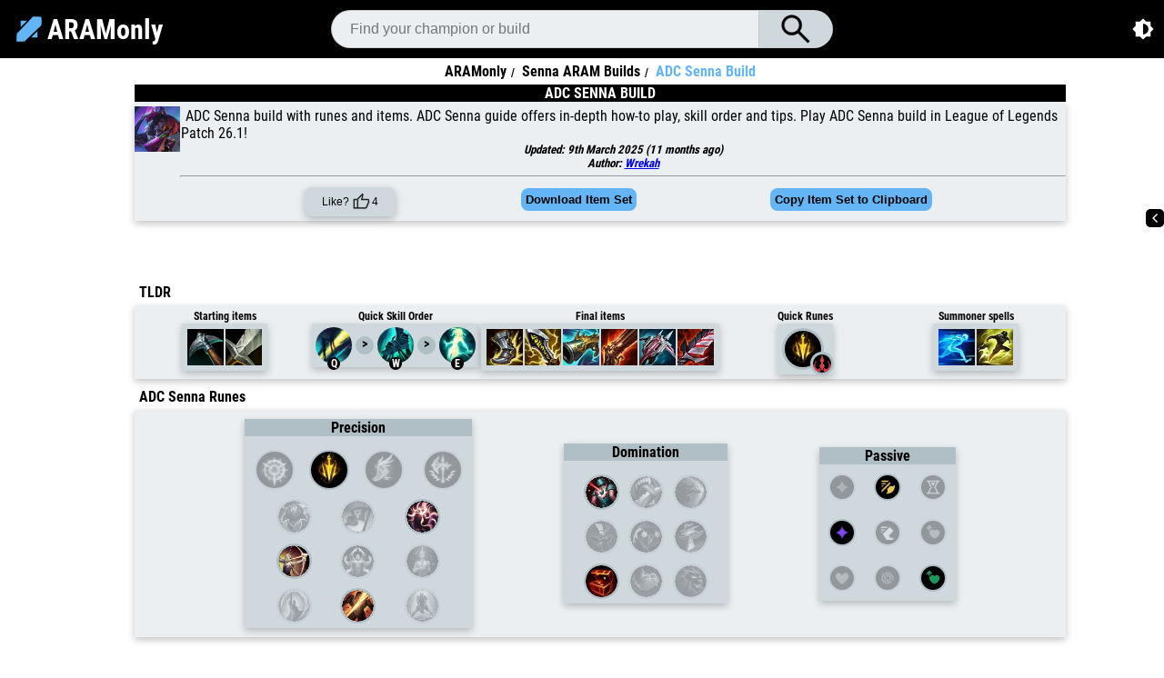

--- FILE ---
content_type: text/html; charset=utf-8
request_url: https://www.aramonly.com/guide/senna/adc-build/
body_size: 201884
content:
<!DOCTYPE html><html lang="en"><head><meta charSet="utf-8"/><meta http-equiv="x-ua-compatible" content="ie=edge"/><meta name="viewport" content="width=device-width, initial-scale=1, shrink-to-fit=no"/><meta name="generator" content="Gatsby 5.12.9"/><meta name="theme-color" content="#ffffff"/><meta name="robots" content="max-image-preview:large" data-gatsby-head="true"/><meta name="description" content="ADC Senna build with runes and items. ADC Senna guide offers in-depth how-to play, skill order and tips. Play ADC Senna build in League of Legends Patch 26.1!" data-gatsby-head="true"/><meta name="keywords" content="Senna ARAM Build, Senna ADC Build, Senna runes, Senna items, 26.1" data-gatsby-head="true"/><meta property="og:title" content="ADC Senna Build :: aramonly.com" data-gatsby-head="true"/><meta property="og:description" content="ADC Senna build with runes and items. ADC Senna guide offers in-depth how-to play, skill order and tips. Play ADC Senna build in League of Legends Patch 26.1!" data-gatsby-head="true"/><meta property="og:site_name" content="ARAMonly" data-gatsby-head="true"/><meta property="og:type" content="article" data-gatsby-head="true"/><meta property="og:url" content="https://www.aramonly.com/guide/senna/adc-build/" data-gatsby-head="true"/><meta property="og:image" content="https://www.aramonly.com/static/57b7ee799c51756d8a73603bfacb60f9/de54f/senna-bewitching-senna-aram.webp" data-gatsby-head="true"/><meta property="article:published_time" content="2023-12-30T00:00:00.000Z" data-gatsby-head="true"/><meta property="article:modified_time" content="2025-03-09T00:00:00.000Z" data-gatsby-head="true"/><meta property="article:author" content="ARAMonly" data-gatsby-head="true"/><meta property="article:section" content="League of Legends" data-gatsby-head="true"/><meta property="twitter:title" content="ADC Senna Build :: aramonly.com" data-gatsby-head="true"/><meta property="twitter:description" content="ADC Senna build with runes and items. ADC Senna guide offers in-depth how-to play, skill order and tips. Play ADC Senna build in League of Legends Patch 26.1!" data-gatsby-head="true"/><meta property="twitter:site" content="@ARAM_only_" data-gatsby-head="true"/><meta property="twitter:card" content="summary_large_image" data-gatsby-head="true"/><meta property="twitter:image" content="https://www.aramonly.com/static/57b7ee799c51756d8a73603bfacb60f9/de54f/senna-bewitching-senna-aram.webp" data-gatsby-head="true"/><meta name="yandex-verification" content="d56603fe344da39a" data-gatsby-head="true"/><meta name="google-adsense-account" content="ca-pub-7902438240848886" data-gatsby-head="true"/><meta charSet="utf-8" data-gatsby-head="true"/><meta name="viewport" content="width=device-width, initial-scale=1" data-gatsby-head="true"/><style data-href="/styles.c9165c9f1c9345fe9704.css" data-identity="gatsby-global-css">@font-face{font-display:swap;font-family:Roboto Condensed;font-style:normal;font-weight:400;src:url(/static/roboto-condensed-cyrillic-ext-400-normal-fcd8cab1a391e15a4a258e94c88a7ab4.woff2) format("woff2"),url(/static/roboto-condensed-cyrillic-ext-400-normal-ec4dc6d04a9387cda5e08750fdad7acb.woff) format("woff");unicode-range:u+0460-052f,u+1c80-1c88,u+20b4,u+2de0-2dff,u+a640-a69f,u+fe2e-fe2f}@font-face{font-display:swap;font-family:Roboto Condensed;font-style:normal;font-weight:400;src:url([data-uri]) format("woff2"),url([data-uri]) format("woff");unicode-range:u+0301,u+0400-045f,u+0490-0491,u+04b0-04b1,u+2116}@font-face{font-display:swap;font-family:Roboto Condensed;font-style:normal;font-weight:400;src:url([data-uri]) format("woff2"),url([data-uri]) format("woff");unicode-range:u+1f??}@font-face{font-display:swap;font-family:Roboto Condensed;font-style:normal;font-weight:400;src:url([data-uri]) format("woff2"),url([data-uri]) format("woff");unicode-range:u+0370-03ff}@font-face{font-display:swap;font-family:Roboto Condensed;font-style:normal;font-weight:400;src:url([data-uri]) format("woff2"),url([data-uri]) format("woff");unicode-range:u+0102-0103,u+0110-0111,u+0128-0129,u+0168-0169,u+01a0-01a1,u+01af-01b0,u+0300-0301,u+0303-0304,u+0308-0309,u+0323,u+0329,u+1ea0-1ef9,u+20ab}@font-face{font-display:swap;font-family:Roboto Condensed;font-style:normal;font-weight:400;src:url(/static/roboto-condensed-latin-ext-400-normal-3977c6a007dc01cfd5801029bef0f40d.woff2) format("woff2"),url(/static/roboto-condensed-latin-ext-400-normal-610120d2f2d1cc825cc5ba0c4834eb6b.woff) format("woff");unicode-range:u+0100-02af,u+0300-0301,u+0303-0304,u+0308-0309,u+0323,u+0329,u+1e??,u+2020,u+20a0-20ab,u+20ad-20cf,u+2113,u+2c60-2c7f,u+a720-a7ff}@font-face{font-display:swap;font-family:Roboto Condensed;font-style:normal;font-weight:400;src:url(/static/roboto-condensed-latin-400-normal-bb7a4e73944870e385e13741e4ab1a20.woff2) format("woff2"),url(/static/roboto-condensed-latin-400-normal-ba8a1dbe00901f32bc10f853b7a7c2c7.woff) format("woff");unicode-range:u+00??,u+0131,u+0152-0153,u+02bb-02bc,u+02c6,u+02da,u+02dc,u+0300-0301,u+0303-0304,u+0308-0309,u+0323,u+0329,u+2000-206f,u+2074,u+20ac,u+2122,u+2191,u+2193,u+2212,u+2215,u+feff,u+fffd}@font-face{font-display:swap;font-family:Roboto Condensed;font-style:normal;font-weight:700;src:url(/static/roboto-condensed-cyrillic-ext-700-normal-ec68fba22674b53bb44edc3347b96acb.woff2) format("woff2"),url(/static/roboto-condensed-cyrillic-ext-700-normal-3a321daf704910107db27838d5d0339f.woff) format("woff");unicode-range:u+0460-052f,u+1c80-1c88,u+20b4,u+2de0-2dff,u+a640-a69f,u+fe2e-fe2f}@font-face{font-display:swap;font-family:Roboto Condensed;font-style:normal;font-weight:700;src:url([data-uri]) format("woff2"),url([data-uri]) format("woff");unicode-range:u+0301,u+0400-045f,u+0490-0491,u+04b0-04b1,u+2116}@font-face{font-display:swap;font-family:Roboto Condensed;font-style:normal;font-weight:700;src:url([data-uri]) format("woff2"),url([data-uri]) format("woff");unicode-range:u+1f??}@font-face{font-display:swap;font-family:Roboto Condensed;font-style:normal;font-weight:700;src:url([data-uri]) format("woff2"),url([data-uri]) format("woff");unicode-range:u+0370-03ff}@font-face{font-display:swap;font-family:Roboto Condensed;font-style:normal;font-weight:700;src:url([data-uri]) format("woff2"),url([data-uri]) format("woff");unicode-range:u+0102-0103,u+0110-0111,u+0128-0129,u+0168-0169,u+01a0-01a1,u+01af-01b0,u+0300-0301,u+0303-0304,u+0308-0309,u+0323,u+0329,u+1ea0-1ef9,u+20ab}@font-face{font-display:swap;font-family:Roboto Condensed;font-style:normal;font-weight:700;src:url(/static/roboto-condensed-latin-ext-700-normal-66dff921258f76ce0f9a7dac005f180e.woff2) format("woff2"),url(/static/roboto-condensed-latin-ext-700-normal-ab4dd93ee19328c39cc2c2b8eb0d40cc.woff) format("woff");unicode-range:u+0100-02af,u+0300-0301,u+0303-0304,u+0308-0309,u+0323,u+0329,u+1e??,u+2020,u+20a0-20ab,u+20ad-20cf,u+2113,u+2c60-2c7f,u+a720-a7ff}@font-face{font-display:swap;font-family:Roboto Condensed;font-style:normal;font-weight:700;src:url(/static/roboto-condensed-latin-700-normal-6c26e7ba325616ba4252428032457176.woff2) format("woff2"),url(/static/roboto-condensed-latin-700-normal-0c3d52dcb13ff034975a443f6a7de560.woff) format("woff");unicode-range:u+00??,u+0131,u+0152-0153,u+02bb-02bc,u+02c6,u+02da,u+02dc,u+0300-0301,u+0303-0304,u+0308-0309,u+0323,u+0329,u+2000-206f,u+2074,u+20ac,u+2122,u+2191,u+2193,u+2212,u+2215,u+feff,u+fffd}body.light-mode{--prime:#64b5f6;--hover-prime:#1e86f5;--surface_bg:#fff;--surface_color:#000;--navigation_bg:#000;--navigation_color:#fff;--elevation1_bg:#eceff1;--elevation2_bg:#cfd8dc;--elevation3_bg:#b0bec5;--elevation_adjusted:#eceff1;--form_bg:#000;--form_color:#fff;--grid_color:#000;--grid_bg:var(--prime);--toc_bg:#fff;--accent_bg:var(--prime);--enrich-keyword-color:#e65100;--enrich-ability-color:#1565c0;--shadow:rgba(0,0,0,.24) 0px 3px 8px;--rotate:0;--invert:0;--invert_filter:100%}body.dark-mode{--prime:#64b5f6;--hover-prime:#1e86f5;--surface_bg:#121212;--surface_color:hsla(0,0%,100%,.87);--navigation_bg:#383838;--navigation_color:hsla(0,0%,100%,.87);--elevation1_bg:#1e1e1e;--elevation2_bg:#272727;--elevation3_bg:#333;--elevation_adjusted:#272727;--form_bg:hsla(0,0%,100%,.87);--form_color:#000;--grid_color:var(--surface_color);--grid_bg:var(--elevation3_bg);--toc_bg:#000;--accent_bg:var(--elevation3_bg);--enrich-keyword-color:#ffb74d;--enrich-ability-color:#64b5f6;--shadow:none;--rotate:180deg;--invert:1;--invert_filter:0%}body,html{background:var(--surface_bg);box-sizing:border-box;font-family:Roboto Condensed,sans-serif;font-weight:700;margin:0;padding:0;scroll-behavior:smooth}body,html,input,select{color:var(--surface_color)}input,select{background:var(--elevation1_bg);border-color:var(--elevation2_bg)}.enriched-keyword{color:var(--enrich-keyword-color);font-weight:700}.enriched-ability{color:var(--enrich-ability-color);font-weight:700}.index-module--container--f8c32{animation:index-module--pageLoad--6b155 .6s ease-out}.index-module--introContainer--179b7{padding:2rem 0;text-align:center}.index-module--container--f8c32 h1{-webkit-text-fill-color:transparent;animation:index-module--gradientShift--6a0a9 3s ease-in-out infinite;background:linear-gradient(135deg,var(--prime) 0,var(--hover-prime) 100%);-webkit-background-clip:text;background-clip:text;background-size:200% 200%;font-size:10rem;font-weight:700;letter-spacing:-.025em;line-height:1;margin:0;text-align:center}.index-module--container--f8c32 h1 i{font-size:5rem;font-style:italic}.index-module--container--f8c32 h2{color:var(--surface_color);font-size:1.125rem;font-weight:400;line-height:1.75rem;margin:1.5rem auto 0;max-width:48rem;opacity:.85;text-align:center}@keyframes index-module--pageLoad--6b155{0%{opacity:0}to{opacity:1}}@keyframes index-module--gradientShift--6a0a9{0%,to{background-position:0 50%}50%{background-position:100% 50%}}@media screen and (max-width:768px){.index-module--container--f8c32 h1{font-size:7.5rem}.index-module--container--f8c32 h1 i{font-size:3.75rem}.index-module--container--f8c32 h2{font-size:1rem}}@media screen and (max-width:600px){.index-module--introContainer--179b7{padding:1.5rem 0}.index-module--container--f8c32 h1{font-size:7.5rem}.index-module--container--f8c32 h1 i{font-size:3.75rem}.index-module--container--f8c32 h2{font-size:1rem;margin:1rem auto 0}}@media screen and (max-width:480px){.index-module--introContainer--179b7{margin:0;padding:1rem .5rem 0}.index-module--container--f8c32 h1{font-size:4rem;margin-top:1.25rem}.index-module--container--f8c32 h1 i{font-size:2rem}.index-module--container--f8c32 h2{font-size:1rem;line-height:1.5rem;padding:0 .5rem}}.championsGrid-module--container--d639c{margin:0 auto 2rem;max-width:1140px;padding:0 8px}.championsGrid-module--searchSection--5aeb8{align-items:center;display:flex;flex-direction:column;justify-content:center;padding:0 0 2rem}.championsGrid-module--searchSection--5aeb8 form{border-radius:12px;box-shadow:0 4px 12px rgba(0,0,0,.15);display:flex;flex-direction:row;max-width:600px;overflow:hidden;width:100%}.championsGrid-module--searchSection--5aeb8 input{background:var(--elevation1_bg);border:none;border:2px solid var(--elevation2_bg);box-shadow:none;box-sizing:border-box;color:var(--surface_color);flex:1 1;font-size:16px;height:48px;line-height:48px;min-width:0;outline:none;padding:0 1.25rem;transition:all .2s ease;width:100%}.championsGrid-module--searchSection--5aeb8 input:focus{border-color:var(--prime);box-shadow:0 0 0 3px rgba(100,181,246,.1)}.championsGrid-module--searchSection--5aeb8 ::placeholder{color:var(--surface_color);opacity:.5}.championsGrid-module--searchSection--5aeb8 input[type=search]::-webkit-search-cancel-button{-webkit-appearance:none;appearance:none;background-image:url([data-uri]);background-size:14px 14px;cursor:pointer;filter:invert(var(--invert_filter));height:14px;width:14px}.championsGrid-module--searchSection--5aeb8 button{background:var(--prime);border:none;color:#000;cursor:pointer;font-size:16px;font-weight:600;letter-spacing:.5px;min-width:120px;text-transform:uppercase;transition:all .2s ease;width:120px}.championsGrid-module--searchSection--5aeb8 button:hover{filter:brightness(1.1);transform:translateX(2px)}.championsGrid-module--searchSection--5aeb8 button:active{transform:translateX(1px)}.championsGrid-module--grid--41ea7{display:grid;gap:12px;grid-template-columns:repeat(10,1fr);padding:8px}.championsGrid-module--gridItem--d4685{animation:championsGrid-module--fadeInUp--858d7 .4s ease-out backwards;background:var(--elevation1_bg);border:2px solid transparent;border-radius:8px;cursor:pointer;display:flex;flex-direction:column;outline:none;overflow:hidden;padding:0;text-decoration:none;transition:all .3s cubic-bezier(.4,0,.2,1)}.championsGrid-module--gridItem--d4685:hover{background:var(--elevation2_bg);border-color:var(--prime);box-shadow:0 6px 16px rgba(100,181,246,.3);transform:translateY(-4px) scale(1.05)}.championsGrid-module--gridItem--d4685:focus-visible{outline:2px solid var(--prime);outline-offset:2px}.championsGrid-module--championImage--c9af0{aspect-ratio:1;border-radius:6px 6px 0 0;height:auto;object-fit:cover;transition:all .3s cubic-bezier(.4,0,.2,1);width:100%}.championsGrid-module--gridItem--d4685:hover .championsGrid-module--championImage--c9af0{transform:scale(1.1)}.championsGrid-module--coldDescription--537b8,.championsGrid-module--description--714af,.championsGrid-module--hotDescription--1aaf8{border-radius:0 0 6px 6px;font-size:11px;font-weight:600;letter-spacing:.3px;overflow:hidden;padding:6px 4px;text-align:center;text-overflow:ellipsis;text-transform:uppercase;white-space:nowrap}.championsGrid-module--coldDescription--537b8,.championsGrid-module--description--714af{background:var(--elevation2_bg);color:var(--surface_color)}.championsGrid-module--hotDescription--1aaf8{background:linear-gradient(135deg,#7e57c2,#9575cd);color:#fff;font-weight:700}@keyframes championsGrid-module--fadeInUp--858d7{0%{opacity:0;transform:translateY(10px)}to{opacity:1;transform:translateY(0)}}@media screen and (max-width:900px){.championsGrid-module--grid--41ea7{gap:10px;grid-template-columns:repeat(6,1fr)}}@media screen and (max-width:768px){.championsGrid-module--grid--41ea7{gap:8px;grid-template-columns:repeat(5,1fr)}.championsGrid-module--searchSection--5aeb8 form{max-width:90%}.championsGrid-module--searchSection--5aeb8 button{font-size:14px;min-width:100px;width:100px}.championsGrid-module--searchSection--5aeb8 input{font-size:14px;height:44px;line-height:44px}.championsGrid-module--coldDescription--537b8,.championsGrid-module--description--714af,.championsGrid-module--hotDescription--1aaf8{font-size:10px}}@media screen and (max-width:600px){.championsGrid-module--grid--41ea7{gap:6px;grid-template-columns:repeat(4,1fr)}}@media screen and (max-width:480px){.championsGrid-module--container--d639c{padding:0 4px}.championsGrid-module--grid--41ea7{gap:4px;grid-template-columns:repeat(4,1fr);padding:4px}.championsGrid-module--gridItem--d4685{border-width:1px}.championsGrid-module--coldDescription--537b8,.championsGrid-module--description--714af,.championsGrid-module--hotDescription--1aaf8{font-size:9px;padding:4px 2px}.championsGrid-module--gridItem--d4685:hover{transform:translateY(-2px) scale(1.02)}}@media screen and (max-width:375px){.championsGrid-module--grid--41ea7{gap:3px;grid-template-columns:repeat(3,1fr);padding:3px}.championsGrid-module--coldDescription--537b8,.championsGrid-module--description--714af,.championsGrid-module--hotDescription--1aaf8{font-size:8px}}.championsGrid-module--noResults--7bd1c{background:var(--elevation1_bg);border-radius:12px;color:var(--surface_color);font-size:1.2rem;grid-column:1/-1;margin:1rem 0;opacity:.7;padding:3rem;text-align:center}:root{--rt-color-white:#fff;--rt-color-dark:#222;--rt-color-success:#8dc572;--rt-color-error:#be6464;--rt-color-warning:#f0ad4e;--rt-color-info:#337ab7;--rt-opacity:0.9;--rt-transition-show-delay:0.15s;--rt-transition-closing-delay:0.15s}.core-styles-module_tooltip__3vRRp{left:0;opacity:0;pointer-events:none;position:absolute;top:0;will-change:opacity}.core-styles-module_fixed__pcSol{position:fixed}.core-styles-module_arrow__cvMwQ{background:inherit;position:absolute}.core-styles-module_noArrow__xock6{display:none}.core-styles-module_clickable__ZuTTB{pointer-events:auto}.core-styles-module_show__Nt9eE{opacity:var(--rt-opacity);transition:opacity var(--rt-transition-show-delay) ease-out}.core-styles-module_closing__sGnxF{opacity:0;transition:opacity var(--rt-transition-closing-delay) ease-in}.styles-module_tooltip__mnnfp{border-radius:3px;font-size:90%;padding:8px 16px;width:max-content}.styles-module_arrow__K0L3T{height:8px;width:8px}[class*=react-tooltip__place-top]>.styles-module_arrow__K0L3T{transform:rotate(45deg)}[class*=react-tooltip__place-right]>.styles-module_arrow__K0L3T{transform:rotate(135deg)}[class*=react-tooltip__place-bottom]>.styles-module_arrow__K0L3T{transform:rotate(225deg)}[class*=react-tooltip__place-left]>.styles-module_arrow__K0L3T{transform:rotate(315deg)}.styles-module_dark__xNqje{background:var(--rt-color-dark);color:var(--rt-color-white)}.styles-module_light__Z6W-X{background-color:var(--rt-color-white);color:var(--rt-color-dark)}.styles-module_success__A2AKt{background-color:var(--rt-color-success);color:var(--rt-color-white)}.styles-module_warning__SCK0X{background-color:var(--rt-color-warning);color:var(--rt-color-white)}.styles-module_error__JvumD{background-color:var(--rt-color-error);color:var(--rt-color-white)}.styles-module_info__BWdHW{background-color:var(--rt-color-info);color:var(--rt-color-white)}.breadcrumb-module--container--a870d{margin:0 10%;text-align:center;width:80%}.breadcrumb-module--container--a870d ul.breadcrumb-module--breadcrumb--c3b74{list-style:none;margin-bottom:5px;margin-top:5px}.breadcrumb-module--container--a870d ul.breadcrumb-module--breadcrumb--c3b74 li{display:inline;font-size:medium}.breadcrumb-module--container--a870d ul.breadcrumb-module--breadcrumb--c3b74 li+li:before{background-color:var(--surface_bg);color:var(--surface_color);content:"/\00a0";font-size:12px;padding-left:5px;padding-right:5px}.breadcrumb-module--container--a870d ul.breadcrumb-module--breadcrumb--c3b74 li a{color:var(--surface_color);text-decoration:none}.breadcrumb-module--container--a870d ul.breadcrumb-module--breadcrumb--c3b74 li a:hover,.breadcrumb-module--container--a870d ul.breadcrumb-module--breadcrumb--c3b74 li:last-child{color:var(--prime)}@media screen and (max-width:451px){.breadcrumb-module--container--a870d{margin:0;width:100%}.breadcrumb-module--container--a870d ul.breadcrumb-module--breadcrumb--c3b74 li{font-size:smaller}.breadcrumb-module--container--a870d ul.breadcrumb-module--breadcrumb--c3b74{margin-bottom:0;margin-top:0;padding-left:0}}.majorRune-module--container--7959d{background-color:var(--elevation2_bg);box-shadow:var(--shadow);display:flex;flex-direction:column;min-width:250px}@media screen and (max-width:600px){.majorRune-module--container--7959d{min-width:unset}}.majorRune-module--majorRunesLabel--88f60{background-color:var(--elevation3_bg);font-size:16px;margin-bottom:10px;text-align:center;width:100%}.majorRune-module--runesContainer--db122{display:flex;flex-direction:column}.majorRune-module--smallerRunesContainer--78779{display:flex;flex-direction:column;margin:0 auto;width:85%}.majorRune-module--row--1da44{display:flex;justify-content:space-around}.majorRune-module--bigRuneMajor--421a5,.majorRune-module--bigRuneMajorInactive--ad656{background-color:#000;border:2px solid var(--elevation3_bg);border-radius:50%;height:40px;width:40px}.majorRune-module--bigRuneMajorInactive--ad656{filter:grayscale(100%);margin:5px;opacity:.3}.majorRune-module--runeMajor--9f013,.majorRune-module--runeMajorInactive--1f91f{border:2px solid var(--elevation3_bg);border-radius:50%;height:35px;margin:5px;width:35px}.majorRune-module--runeMajorInactive--1f91f{filter:grayscale(100%);opacity:.3}.majorRune-module--majorRunesContainer--e1cf4{align-items:center;display:flex;justify-content:space-around}@media screen and (max-width:600px){.majorRune-module--container--7959d{min-width:unset}.majorRune-module--majorRunesLabel--88f60{font-size:10px;margin-bottom:0}.majorRune-module--runeMajor--9f013,.majorRune-module--runeMajorInactive--1f91f{height:20px;width:20px}.majorRune-module--bigRuneMajor--421a5,.majorRune-module--bigRuneMajorInactive--ad656{height:25px;width:25px}}.builds-module--container--a1606{display:grid;grid-template-columns:1fr;margin-bottom:25px}.builds-module--iconsContainer--bdedd,.builds-module--info--eb8e4,.builds-module--inner--822b8{display:contents}.builds-module--build-link--85f5e{display:flex;flex:1 1}.builds-module--greyedOut--91a38{color:var(--elevation3_bg);opacity:.4;pointer-events:none}.builds-module--build-link--85f5e:link{text-decoration:none}.builds-module--build-icon--85bfc{border-radius:8px;height:70px;margin:0;width:70px}.builds-module--iconContainer--de85b{display:inline-block;position:relative}.builds-module--overlay--a6d51{align-items:center;background-color:var(--elevation3_bg);bottom:0;box-shadow:var(--shadow);display:flex;height:20%;justify-content:center;left:0;position:absolute;width:100%}.builds-module--panel--f1a05{align-items:center;background-color:var(--elevation1_bg);box-shadow:var(--shadow);color:var(--surface_color);display:flex;flex-direction:row;font-size:24px;height:70px;justify-content:space-between;margin:0 10% 5px;width:80%}.builds-module--panel--f1a05:hover .builds-module--info--eb8e4{color:var(--prime);transition-duration:.1s}.builds-module--toggles--71f23{flex-wrap:wrap;gap:1rem;justify-content:center;margin-bottom:20px;margin-top:10px}.builds-module--filterContainer--7e918,.builds-module--sortContainer--98108,.builds-module--toggles--71f23{align-items:center;display:flex}.builds-module--filterContainer--7e918{gap:5px}.builds-module--sortBy--e7d09{background-color:var(--elevation1_bg);border:1px solid var(--prime);border-radius:8px;color:var(--surface_color);margin-left:5px}.builds-module--toggle--88c6c{background:none;background-color:var(--prime);cursor:pointer;padding:5px}.builds-module--activeToggle--6fafe,.builds-module--toggle--88c6c{border:none;border-radius:8px;box-shadow:var(--shadow);font-size:small;font-weight:700;margin-left:5px;text-transform:uppercase}.builds-module--activeToggle--6fafe{background:none;background-color:var(--elevation3_bg);color:var(--surface_color)}@media screen and (max-width:800px){.builds-module--panel--f1a05{flex-direction:column;margin:unset;margin-bottom:50px;padding:unset;width:100%}}@media screen and (max-width:1200px){.builds-module--panel--f1a05{align-items:center;flex-wrap:wrap;justify-content:space-evenly}}@media screen and (max-width:550px){.builds-module--toggles--71f23{flex-direction:column;gap:10px}.builds-module--sortContainer--98108{justify-content:center;order:1;width:100%}.builds-module--filterContainer--7e918{flex-wrap:wrap;justify-content:center;order:3}}@media screen and (max-width:451px){.builds-module--panel--f1a05{flex-direction:row;height:65px;margin-bottom:5px}.builds-module--iconsContainer--bdedd{align-items:center;display:flex;flex:1 1;justify-content:space-between;margin-left:5px;margin-right:5px;margin-top:5px}.builds-module--info--eb8e4{align-items:center;display:flex;justify-content:space-between;width:100%}.builds-module--build-icon--85bfc{border-radius:8px;height:60px;margin-left:2px;margin-right:2px;width:40px}.builds-module--inner--822b8{display:flex;flex:1 1;flex-direction:column;margin-top:5px}}.finalItems-module--items--e16bf{display:grid;gap:2px;grid-template-columns:repeat(6,1fr)}.finalItems-module--singleItem--2418c{border:1px solid #000;height:40px;width:40px}.finalItems-module--singleItemImage--8c3f6{height:100%;object-fit:contain;width:100%}@media screen and (max-width:451px){.finalItems-module--singleItem--2418c{border:1px solid #000;height:25px;width:25px}}.tooltip-module--tooltipWrapper--f02d4{z-index:99999!important}@media screen and (max-width:600px){.tooltip-module--tooltipWrapper--f02d4{margin:unset;padding:unset;width:70%}}.tooltip-module--tooltipContainer--836a8{display:flex;font-size:12px!important;margin:5px;width:350px}@media screen and (max-width:700px){.tooltip-module--tooltipContainer--836a8{font-size:12px!important;margin:unset;max-width:250px;padding:unset}}@media screen and (max-width:300px){.tooltip-module--tooltipContainer--836a8{font-size:8px!important;margin:unset;max-width:200px;padding:unset}}.tooltip-module--tooltipIcon--49010{height:50px;margin:1px;width:50px}@media screen and (max-width:600px){.tooltip-module--tooltipIcon--49010{height:32px;width:32px}}.tooltip-module--tooltipInfo--875e8{margin-left:20px;text-align:left;width:calc(100% - 84px)}.tooltip-module--tooltipInfoTitle--d28ba{font-weight:700;margin-bottom:10px;text-transform:uppercase}.tooltip-module--tooltipInfoTooltip--0eaf1 span{display:block}.tooltip-module--tooltipInfoCost--a0d9a{align-items:center;color:gold;display:flex;justify-content:center;position:absolute;right:10px;top:10px}.tooltip-module--tooltipInfoCostImage--5881a{margin-left:10px}.minorRune-module--container--c8cf0{align-items:center;background:var(--elevation2_bg);box-shadow:var(--shadow);display:flex;flex-direction:column}.minorRune-module--minorRunesLabel--6bd45{background:var(--elevation3_bg);font-size:16px;margin-bottom:10px;min-width:180px;text-align:center;width:100%}.minorRune-module--runesContainer--60ab9{display:flex;flex-direction:column}.minorRune-module--row--77481{display:flex;justify-content:space-between}.minorRune-module--runeMinor--f00b2,.minorRune-module--runeMinorInactive--345bc{border:2px solid var(--elevation3_bg);border-radius:50%;height:35px;margin:5px;width:35px}.minorRune-module--runeMinorInactive--345bc{filter:grayscale(100%);opacity:.3}@media screen and (max-width:600px){.minorRune-module--minorRunesLabel--6bd45{font-size:10px;margin-bottom:0}.minorRune-module--runeMinor--f00b2,.minorRune-module--runeMinorInactive--345bc{height:20px;width:20px}.minorRune-module--minorRunesLabel--6bd45{min-width:unset}}.passiveSection-module--container--29517{background-color:var(--elevation2_bg);box-shadow:var(--shadow);display:flex;flex-direction:column}.passiveSection-module--passiveRunesLabel--3d2b2{background-color:var(--elevation3_bg);font-size:16px;text-align:center;width:100%}.passiveSection-module--runesContainer--6f911{display:grid;grid-template-columns:repeat(3,1fr);grid-template-rows:repeat(3,1fr)}.passiveSection-module--row--4f048{align-items:center;display:flex}.passiveSection-module--notactiverune--dd2db,.passiveSection-module--rune--fe83a{background-color:#000;border:2px solid var(--elevation3_bg);border-radius:50%;height:26px;margin:10px;width:26px}.passiveSection-module--notactiverune--dd2db{filter:grayscale(100%);opacity:.3}.passiveSection-module--tooltipContainer--61c08{line-height:16px;max-width:150px}.passiveSection-module--tooltipTitle--e20b1{color:var(--prime);padding-bottom:5px;text-transform:uppercase}@media screen and (max-width:600px){.passiveSection-module--notactiverune--dd2db,.passiveSection-module--rune--fe83a{height:15px;margin:5px;width:15px}.passiveSection-module--passiveRunesLabel--3d2b2{font-size:10px}}.quickRunes-module--container--12b89{align-items:flex-end;display:flex;justify-content:flex-end}.quickRunes-module--bigIconContainer--e4619{background-color:#000;border:3px solid var(--elevation3_bg);border-radius:50%;height:45px;width:45px}.quickRunes-module--bigIcon--a2ff3{height:45px;width:45px}.quickRunes-module--smallIconContainer--44f41{height:25px;margin-left:-15px;width:25px}.quickRunes-module--smallIcon--64312{background-color:#000;border:3px solid var(--elevation3_bg);border-radius:50%;height:25px;width:25px}@media screen and (max-width:451px){.quickRunes-module--bigIconContainer--e4619{border:1px solid var(--elevation3_bg);height:25px;width:25px}.quickRunes-module--bigIcon--a2ff3{height:25px;width:25px}.quickRunes-module--smallIconContainer--44f41{height:15px;margin-left:-10px;width:15px}.quickRunes-module--smallIcon--64312{border:1px solid var(--elevation3_bg);height:15px;width:15px}}.tooltipWrapper-module--tooltipContainer--cba70{font-size:12px!important;z-index:9999!important}.runes-module--container--d11fc{border-radius:4px;display:flex;flex-direction:column;margin:0 10%;padding:5px 20px 0;width:80%}.runes-module--inner--9a248{align-items:center;background-color:var(--elevation1_bg);box-shadow:var(--shadow);display:grid;flex-direction:row;flex-wrap:wrap;grid-auto-flow:column;justify-content:space-evenly;padding:10px 20px}@media screen and (max-width:600px){.runes-module--container--d11fc{margin:unset;padding:unset;width:100%}.runes-module--inner--9a248{justify-content:space-between;padding:5px}}.skillOrder-module--container--e8043{margin:0 10%;padding:5px 20px 0;width:80%}.skillOrder-module--skillContainer--e4970{align-items:center;background-color:var(--elevation1_bg);box-shadow:var(--shadow);display:flex;flex-direction:column;flex-wrap:wrap;padding-bottom:15px;padding-top:15px}.skillOrder-module--skillOrderContainer--397cd ul{display:flex;list-style:none;margin:5px 0 8px;padding:0}.skillOrder-module--skillOrderContainer--397cd li{background:var(--elevation2_bg);height:30px;margin-right:5px;width:30px}.skillOrder-module--skillOrderContainer--397cd .ability-info{align-items:center;background:var(--elevation3_bg);display:flex;width:200px}.skillOrder-module--skill-name--4248b{text-align-all:right;font-size:12px;margin-left:5px;text-transform:uppercase}.skillOrder-module--ability-info-image--6454a{height:30px;width:30px}.skillOrder-module--skillOrderContainer--397cd .marked{align-items:center;background:var(--accent_bg);display:flex;justify-content:center;position:relative}.skillOrder-module--skillOrderContainer--397cd .marked:after{content:attr(level);font-size:16px}.skillOrder-module--relativeContainer--3734a{position:relative}.skillOrder-module--relativeContainer--3734a img{display:block}.skillOrder-module--relativeContainer--3734a .skillOrder-module--skillLabel--3d2ae{align-items:center;background:var(--navigation_bg);border-radius:50%;bottom:-15%;color:var(--navigation_color);display:flex;font-size:12px;height:12px;justify-content:center;left:0;padding:1px;position:absolute;width:12px}@media screen and (max-width:600px){.skillOrder-module--container--e8043{margin:unset;padding:unset;width:100%}.skillOrder-module--skillOrderContainer--397cd li{margin-right:1px}.skillOrder-module--skill-name--4248b{display:none}.skillOrder-module--skillOrderContainer--397cd .ability-info{width:auto}.skillOrder-module--relativeContainer--3734a .skillOrder-module--skillLabel--3d2ae{bottom:0;left:0}.skillOrder-module--ability-info-image--6454a,.skillOrder-module--skillOrderContainer--397cd li{height:16px;width:16px}.skillOrder-module--skillOrderContainer--397cd .marked:after{font-size:10px}}@media screen and (min-width:600px) and (max-width:1000px){.skillOrder-module--skill-name--4248b{display:none}.skillOrder-module--skillOrderContainer--397cd .ability-info{width:auto}.skillOrder-module--relativeContainer--3734a .skillOrder-module--skillLabel--3d2ae{bottom:0;left:0}.skillOrder-module--ability-info-image--6454a,.skillOrder-module--skillOrderContainer--397cd li{height:16px;width:16px}.skillOrder-module--skillOrderContainer--397cd .marked:after{font-size:10px}}.apheliosSkillOrder-module--container--25b00{margin:0 10%;padding:5px 20px 0;width:80%}.apheliosSkillOrder-module--skillContainer--9c77f{align-items:center;background-color:var(--elevation1_bg);box-shadow:var(--shadow);display:flex;flex-direction:column;flex-wrap:wrap;padding-bottom:15px;padding-top:15px}.apheliosSkillOrder-module--skillOrderContainer--25d67 ul{display:flex;list-style:none;margin:5px 0 8px;padding:0}.apheliosSkillOrder-module--skillOrderContainer--25d67 li{background:var(--elevation2_bg);height:30px;margin-right:5px;width:30px}.apheliosSkillOrder-module--skillOrderContainer--25d67 .ability-info{align-items:center;background:var(--elevation3_bg);display:flex;width:200px}.apheliosSkillOrder-module--skill-name--6dcff{text-align-all:right;font-size:12px;margin-left:5px;text-transform:uppercase}.apheliosSkillOrder-module--ability-info-image--17af8{height:30px;width:30px}.apheliosSkillOrder-module--skillOrderContainer--25d67 .marked{align-items:center;background:var(--accent_bg);display:flex;justify-content:center;position:relative}.apheliosSkillOrder-module--skillOrderContainer--25d67 .marked:after{content:attr(level);font-size:16px}.apheliosSkillOrder-module--relativeContainer--2dca7{position:relative}.apheliosSkillOrder-module--relativeContainer--2dca7 img{display:block}.apheliosSkillOrder-module--relativeContainer--2dca7 .apheliosSkillOrder-module--skillLabel--2e468{align-items:center;background:var(--navigation_bg);border-radius:50%;bottom:-15%;color:var(--navigation_color);display:flex;font-size:12px;height:12px;justify-content:center;left:0;padding:1px;position:absolute;width:12px}.apheliosSkillOrder-module--apheliosSkill--0d7cc{background:#000;height:30px;width:30px}@media screen and (max-width:600px){.apheliosSkillOrder-module--container--25b00{margin:unset;padding:unset;width:100%}.apheliosSkillOrder-module--skillContainer--9c77f{flex-direction:row;flex-wrap:wrap;justify-content:center}.apheliosSkillOrder-module--skillOrderContainer--25d67 ul{flex-direction:column;flex-wrap:wrap}.apheliosSkillOrder-module--skill-name--6dcff{display:none}.apheliosSkillOrder-module--skillOrderContainer--25d67 .ability-info{width:auto}.apheliosSkillOrder-module--relativeContainer--2dca7 .apheliosSkillOrder-module--skillLabel--2e468{bottom:0;left:0}}@media screen and (max-width:800px){.apheliosSkillOrder-module--skillContainer--9c77f{flex-direction:row;flex-wrap:wrap;justify-content:center}.apheliosSkillOrder-module--skillOrderContainer--25d67 ul{flex-direction:column;flex-wrap:wrap}.apheliosSkillOrder-module--skill-name--6dcff{display:none}.apheliosSkillOrder-module--skillOrderContainer--25d67 .ability-info{width:auto}.apheliosSkillOrder-module--relativeContainer--2dca7 .apheliosSkillOrder-module--skillLabel--2e468{bottom:0;left:0}.apheliosSkillOrder-module--ability-info-image--17af8,.apheliosSkillOrder-module--skillOrderContainer--25d67 li{height:30px;width:30px}.apheliosSkillOrder-module--skillOrderContainer--25d67 .marked:after{font-size:15px}}@media screen and (max-width:1250px){.apheliosSkillOrder-module--skill-name--6dcff{display:none}.apheliosSkillOrder-module--skillOrderContainer--25d67 .ability-info{width:auto}.apheliosSkillOrder-module--relativeContainer--2dca7 .apheliosSkillOrder-module--skillLabel--2e468{bottom:0;left:0}.apheliosSkillOrder-module--ability-info-image--17af8,.apheliosSkillOrder-module--skillOrderContainer--25d67 li{height:30px;width:30px}.apheliosSkillOrder-module--skillOrderContainer--25d67 .marked:after{font-size:20px}}.itemRecommendations-module--container--634d6{border-radius:4px;display:flex;flex-direction:column;margin:5px 10% 0;padding:0 20px;width:80%}@media screen and (max-width:600px){.itemRecommendations-module--container--634d6{margin:unset;padding:unset;width:100%}}.itemRecommendations-module--recommendations--cd23c{background-color:var(--elevation1_bg);box-shadow:var(--shadow);display:flex;flex-direction:row;flex-wrap:wrap;justify-content:center}@media screen and (max-width:600px){.itemRecommendations-module--recommendations--cd23c{width:100%}}.itemRecommendation-module--container--99816{align-items:center;background-color:var(--elevation2_bg);box-shadow:var(--shadow);display:flex;flex-basis:16.66667%;flex-direction:column-reverse;margin:25px;padding:10px 0 0}.itemRecommendation-module--recommendationDescription--db46e{background-color:var(--elevation3_bg);font-size:12px;margin-top:5px;min-width:150px;padding:5px 0;text-align:center;width:100%}.itemRecommendation-module--items--ad9ee{display:flex;flex-direction:row;justify-content:center}@media screen and (max-width:451px){.itemRecommendation-module--items--ad9ee{flex-wrap:nowrap}}.itemRecommendation-module--item--9b3e3{height:40px;margin:1px;width:40px}@media screen and (max-width:600px){.itemRecommendation-module--container--99816{margin:10px}.itemRecommendation-module--recommendationDescription--db46e{min-width:150px}.itemRecommendation-module--item--9b3e3{height:35px;margin:1px;padding:unset;width:35px}}.itemRecommendationWithNotes-module--container--21fdc{align-items:center;background-color:var(--elevation2_bg);box-shadow:var(--shadow);display:flex;flex-basis:16.66667%;flex-direction:column-reverse;margin:25px;padding:10px 0 0}.itemRecommendationWithNotes-module--recommendationDescription--16927{align-items:center;background-color:var(--elevation3_bg);display:flex;flex-direction:row;font-size:12px;justify-content:center;margin-top:5px;min-width:150px;padding:5px 0;text-align:center;width:100%}.itemRecommendationWithNotes-module--items--eef18{display:flex;flex-direction:row;justify-content:center}@media screen and (max-width:451px){.itemRecommendationWithNotes-module--items--eef18{flex-wrap:nowrap}}.itemRecommendationWithNotes-module--item--d5aaa{height:40px;margin:1px;width:40px}@media screen and (max-width:600px){.itemRecommendationWithNotes-module--recommendationDescription--16927{min-width:100px}.itemRecommendationWithNotes-module--item--d5aaa{height:35px;margin:1px;padding:unset;width:35px}}.itemRecommendationWithNotes-module--infoGlyph--c5854{filter:invert(var(--invert));height:18px;margin-left:5px;width:18px}.itemRecommendationWithNotes-module--tooltip--c9ff1{font-size:12px;max-width:300px}.itemRecommendationWithNotes-module--tooltip--c9ff1 b{color:var(--prime)}.howToElement-module--outerContainer--fc811{display:flex;flex-direction:column;margin:5px 10% 0;padding:0 20px;width:80%}.howToElement-module--section--4a3cc{font-weight:700;margin:5px}@media screen and (max-width:700px){.howToElement-module--outerContainer--fc811{margin:unset;padding:unset;width:100%}}.howToElement-module--innerContainer--0d2b7{background-color:var(--elevation1_bg);box-shadow:var(--shadow);display:flex;font-size:24px;justify-content:space-evenly;padding:20px}.howToElement-module--howToListing--e7271{-moz-osx-font-smoothing:grayscale;-webkit-font-smoothing:antialiased!important;background-color:var(--elevation2_bg);border-radius:8px;box-shadow:var(--shadow);font-size:16px;font-weight:400;letter-spacing:.03em;text-rendering:optimizelegibility!important;width:75%}@media screen and (max-width:700px){.howToElement-module--howToListing--e7271{max-width:100%}}@media screen and (max-width:460px){.howToElement-module--howToListing--e7271{width:unset}}.howToElement-module--howToListing--e7271 ol{margin-left:20px;margin-right:20px;padding-bottom:10px}.howToElement-module--howToListing--e7271 ol li:not(:last-child){margin-bottom:10px}.howToElement-module--nestedList--dcb7d{list-style-type:square}.howToElement-module--nestedList--dcb7d :last-child{margin-bottom:10px}.summoners-module--container--0ed82{display:flex;margin-right:5px}.summoners-module--panel-icon--ec9d7{height:40px;margin-left:2px;width:40px}@media screen and (max-width:451px){.summoners-module--container--0ed82{margin-right:unset}.summoners-module--panel-icon--ec9d7{height:25px;margin-left:unset;width:25px}}.info-module--container--9b055{align-items:center;display:flex;flex-direction:column}.info-module--title--f7100{background-color:var(--elevation2_bg);border-radius:8px;font-size:medium;text-align:center;text-transform:uppercase;width:100%}.info-module--description--28cfe{font-size:12px;font-weight:400;text-align:center;width:450px}.info-module--tags--c1a3b{display:flex;flex-wrap:wrap;justify-content:center;max-width:550px;text-align:center}.info-module--singleTag--edbca{align-items:center;background:var(--elevation3_bg);color:var(--surface_color);flex-direction:column;font-size:small;font-weight:900;margin:1px;padding:4px;text-align:center;text-transform:lowercase}@media screen and (max-width:800px){.info-module--title--f7100{width:100%}.info-module--description--28cfe{font-size:12px;width:100%}}@media screen and (max-width:451px){.info-module--container--9b055{flex:1 1}.info-module--title--f7100{flex:1 1;font-size:medium;width:100%}.info-module--description--28cfe{font-size:8px;margin-bottom:0;margin-top:2px}.info-module--tags--c1a3b{display:none;font-size:6px}}.buildsLinks-module--container--a9070{align-items:center;background-color:var(--elevation1_bg);display:flex;flex-direction:column;margin-top:auto}.buildsLinks-module--container--a9070 h2{font-size:12px;margin-bottom:0;text-transform:uppercase}.buildsLinks-module--links--cfad2{display:grid;flex-wrap:wrap;font-weight:400;gap:10px;grid-template-columns:repeat(3,1fr);justify-content:flex-start;margin:0 auto;padding:10px 20px 20px}.buildsLinks-module--links--cfad2 a{text-underline:none;align-items:center;color:var(--surface_color);display:flex;font-size:small;height:100%;justify-content:center;margin-bottom:5px;text-align:center;text-decoration:none}.buildsLinks-module--links--cfad2 a:hover{color:var(--prime);transition-duration:.3s}@media screen and (max-width:700px){.buildsLinks-module--links--cfad2 a{font-size:small}}.likeCount-module--likes--edc8e{align-items:center;display:flex;font-size:.7rem;justify-content:center;width:100%}.likeCount-module--likeIcon--47f91{filter:invert(var(--invert));height:15px;margin:1px;width:15px}@media screen and (max-width:451px){.likeCount-module--likes--edc8e{font-size:.7rem}.likeCount-module--likeIcon--47f91{filter:invert(var(--invert));height:12px;width:12px}}.randomBuildPicker-module--container--f6ccc{display:flex;justify-content:center}.randomBuildPicker-module--randomButton--e73e5{align-items:center;background:none;background-color:var(--elevation3_bg);border:none;border-radius:8px;box-shadow:var(--shadow);color:var(--surface_color);cursor:pointer;display:flex;font-size:small;font-weight:700;gap:6px;height:100%;margin-left:2px;margin-right:2px;padding:5px 12px;text-transform:uppercase;transition:all .2s}.randomBuildPicker-module--randomButton--e73e5:hover{background-color:var(--hover-prime);color:#fff;transform:translateY(-1px)}.randomBuildPicker-module--randomButton--e73e5:active{transform:translateY(0)}.randomBuildPicker-module--modalOverlay--a7f03{align-items:center;-webkit-backdrop-filter:blur(5px);backdrop-filter:blur(5px);background-color:rgba(0,0,0,.7);bottom:0;display:flex;justify-content:center;left:0;position:fixed;right:0;top:0;z-index:1000}.randomBuildPicker-module--modalContent--a573f{align-items:center;background:var(--surface_bg);border:1px solid var(--elevation2_bg);border-radius:16px;box-shadow:0 0 50px rgba(0,0,0,.5);color:var(--surface_color);display:flex;flex-direction:column;gap:2rem;max-width:90vw;padding:2rem}.randomBuildPicker-module--wheelContainer--322fe{border:4px solid var(--surface_color);border-radius:50%;box-shadow:0 0 20px rgba(0,0,0,.2);height:300px;overflow:hidden;position:relative;width:300px}.randomBuildPicker-module--wheel--66ae9{border-radius:50%;height:100%;position:relative;transition:transform 3s cubic-bezier(.1,0,.1,1);width:100%}.randomBuildPicker-module--slice--1f44a{align-items:center;box-sizing:border-box;color:#fff;display:flex;font-size:12px;font-weight:700;height:50%;justify-content:center;left:50%;position:absolute;text-transform:uppercase;top:0;transform-origin:0 100%;width:50%}.randomBuildPicker-module--sliceContent--353c7{left:20px;overflow:hidden;position:absolute;text-align:left;text-overflow:ellipsis;top:40px;transform:rotate(45deg);white-space:nowrap;width:100px}.randomBuildPicker-module--pointer--faa8d{border-left:20px solid transparent;border-right:20px solid transparent;border-top:40px solid #000;filter:drop-shadow(0 4px 4px rgba(0,0,0,.6));height:0;left:50%;position:absolute;top:-15px;transform:translateX(-50%);width:0;z-index:10}.randomBuildPicker-module--spinButton--7e0df{background:var(--prime);border:none;border-radius:50%;box-shadow:0 0 15px var(--prime);color:var(--surface_color);cursor:pointer;font-size:1.2rem;font-weight:900;height:80px;text-shadow:0 0 2px rgba(0,0,0,.2);transition:all .2s;width:80px;z-index:5}.randomBuildPicker-module--spinButton--7e0df:hover{box-shadow:0 0 25px var(--prime);transform:scale(1.1)}.randomBuildPicker-module--spinButton--7e0df:disabled{background:var(--elevation2_bg);box-shadow:none;color:var(--elevation3_bg);cursor:not-allowed;transform:none}.randomBuildPicker-module--closeButton--abf5c{background:transparent;border:none;color:var(--surface_color);cursor:pointer;font-size:1.5rem;opacity:.7;position:absolute;right:10px;top:10px}.randomBuildPicker-module--closeButton--abf5c:hover{opacity:1}.randomBuildPicker-module--winnerMessage--49eda{animation:randomBuildPicker-module--popIn--b35fd .5s ease-out;color:var(--prime);font-size:1.5rem;font-weight:700}@keyframes randomBuildPicker-module--popIn--b35fd{0%{opacity:0;transform:scale(0)}80%{opacity:1;transform:scale(1.2)}to{opacity:1;transform:scale(1)}}.championBlurb-module--container--8241f{display:flex;flex-direction:column;font-size:14px;margin:0 10%}.championBlurb-module--championImage--e1a63{height:40px;width:40px}.championBlurb-module--updated--aa3a4{font-style:italic;margin-top:2px}@media screen and (max-width:800px){.championBlurb-module--container--8241f{margin:initial;width:100%}.championBlurb-module--championInfo--97ae6{flex-wrap:wrap}.championBlurb-module--buildsInfoPrompt--56016{max-width:unset;word-break:unset}}@media screen and (max-width:500px){.championBlurb-module--championInfo--97ae6{flex-direction:column}}.championBlurb-module--container--8241f h1{text-align:center}.championBlurb-module--championInfo--97ae6{display:flex;flex-wrap:nowrap;justify-content:center;margin-bottom:5px}@media screen and (max-width:451px){.championBlurb-module--championInfo--97ae6{margin:0 10px 10px}}.championBlurb-module--buildsInfoPromptContainer--a99c8{align-content:center;align-items:center;display:flex;flex-direction:column;flex-wrap:wrap;font-weight:400;justify-content:center}.championBlurb-module--buildsInfoPromptContainer--a99c8 h1{margin:5px}.championBlurb-module--buildsInfoPrompt--56016{margin:0 auto}@media screen and (max-width:451px){.championBlurb-module--container--8241f{font-size:12px}.championBlurb-module--championImage--e1a63{height:30px;width:30px}.championBlurb-module--buildsInfoPrompt--56016{margin:unset;max-width:unset;padding:unset}.championBlurb-module--buildsInfoPromptContainer--a99c8 h1{font-size:16px}}.championBlurb-module--ability--f1b9a{height:40px;margin:2px;width:40px}.layout-module--container--4f29e{display:flex;flex-direction:column;font-size:14px;justify-content:space-between;min-height:100vh}.layout-module--layoutWrapper--58b0a{display:flex;flex:1 1;flex-direction:column;justify-content:flex-start}@media screen and (max-width:900px){.layout-module--layoutWrapper--58b0a{margin-top:58px}}.sectionedContent-module--topLevelList--d4cd9{margin-left:20px;margin-right:20px;padding-bottom:10px}.sectionedContent-module--topLevelList--d4cd9 li:not(:last-child){margin-bottom:10px}.sectionedContent-module--nestedList--ac542{list-style-type:square;margin-left:20px;margin-top:5px}.sectionedContent-module--nestedList--ac542 :last-child{margin-bottom:10px}.sectionedContent-module--sectionHeader--5032f{color:var(--prime,#64b5f6);margin-bottom:10px;margin-top:15px}.tldr-module--tldr--cc326{display:flex;flex-direction:column;margin:5px 10% 0;padding:0 20px;width:80%}.tldr-module--tldrContainer--1af77{background:var(--elevation1_bg);box-shadow:var(--shadow);display:grid;flex-wrap:wrap;grid-template-columns:repeat(5,1fr);justify-content:space-evenly;padding:5px}@media screen and (max-width:600px){.tldr-module--tldr--cc326{margin:unset;padding:unset;width:100%}.tldr-module--tldrContainer--1af77{gap:5px;grid-template-columns:repeat(2,1fr);padding:0}}.quickSkillOrder-module--container--c8fa1{align-items:center;display:flex;flex-direction:column}.quickSkillOrder-module--container--c8fa1 span{font-size:12px;margin:0 0 1px}.quickSkillOrder-module--order--a3e41{align-items:center;background:var(--elevation2_bg);box-shadow:var(--shadow);display:flex;flex-direction:row;padding:0}.quickSkillOrder-module--shortSkill--7c6b4{border-radius:100%;height:40px;padding:4px;width:40px}.quickSkillOrder-module--shortSkillMarked--02f62{background-color:var(--elevation3_bg);border-radius:50%;height:20px;text-align:center;width:20px}.quickSkillOrder-module--shortSkillMarked--02f62:before{content:">";overflow:visible}.quickSkillOrder-module--relativeContainer--bd1ed{position:relative}.quickSkillOrder-module--relativeContainer--bd1ed img{display:block}.quickSkillOrder-module--relativeContainer--bd1ed .quickSkillOrder-module--skillLabel--c3335{align-items:center;background-color:var(--navigation_bg);border-radius:25px;bottom:0;color:var(--navigation_color);display:flex;font-size:12px;height:12px;justify-content:center;left:50%;padding:1px;position:absolute;transform:translate(-50%,50%);width:12px}@media screen and (max-width:451px){.quickSkillOrder-module--container--c8fa1 span{font-size:10px}.quickSkillOrder-module--shortSkill--7c6b4{height:25px;width:25px}.quickSkillOrder-module--shortSkillMarked--02f62{height:15px;width:15px}}.apheliosQuickSkillOrder-module--container--e266c{align-items:center;display:flex;flex-direction:column}.apheliosQuickSkillOrder-module--container--e266c span{font-size:12px;margin:0 0 1px}.apheliosQuickSkillOrder-module--order--53afe{align-items:center;background:var(--elevation2_bg);box-shadow:var(--shadow);display:flex;flex-direction:row;padding:0}.apheliosQuickSkillOrder-module--shortSkill--dd36e{border-radius:100%;height:40px;padding:4px;width:40px}.apheliosQuickSkillOrder-module--shortSkillMarked--62b7f{background-color:var(--elevation3_bg);border-radius:50%;height:20px;text-align:center;width:20px}.apheliosQuickSkillOrder-module--shortSkillMarked--62b7f:before{content:">";overflow:visible}.apheliosQuickSkillOrder-module--relativeContainer--b392f{position:relative}.apheliosQuickSkillOrder-module--relativeContainer--b392f img{display:block}.apheliosQuickSkillOrder-module--relativeContainer--b392f .apheliosQuickSkillOrder-module--skillLabel--6416f{align-items:center;background-color:var(--navigation_bg);border-radius:25px;bottom:0;color:var(--navigation_color);display:flex;font-size:12px;height:12px;justify-content:center;left:50%;padding:1px;position:absolute;transform:translate(-50%,50%);width:12px}.apheliosQuickSkillOrder-module--apheliosQuickSkill--b4807{background:#000}@media screen and (max-width:451px){.apheliosQuickSkillOrder-module--container--e266c span{font-size:10px}.apheliosQuickSkillOrder-module--shortSkill--dd36e{height:25px;width:25px}.apheliosQuickSkillOrder-module--shortSkillMarked--62b7f{height:15px;width:15px}}.quickRunes-module--outerContainer--a2a1e{align-items:center;display:flex;flex-direction:column}.quickRunes-module--outerContainer--a2a1e span{font-size:12px;margin:0 0 1px}.quickRunes-module--wrapper--72213{background:var(--elevation2_bg);box-shadow:var(--shadow);padding:5px}.quickRunes-module--container--4b847{align-items:flex-end;display:flex;justify-content:flex-end}.quickRunes-module--bigIconContainer--ab175{background-color:#000;border:3px solid var(--elevation3_bg);border-radius:50%;height:40px;width:40px}.quickRunes-module--bigIcon--a7751{height:40px;width:40px}.quickRunes-module--smallIconContainer--354a1{height:20px;margin-left:-15px;width:20px}.quickRunes-module--smallIcon--f608c{background-color:#000;border:3px solid var(--elevation3_bg);border-radius:50%;height:20px;width:20px}@media screen and (max-width:451px){.quickRunes-module--outerContainer--a2a1e span{font-size:10px}.quickRunes-module--bigIconContainer--ab175{border:1px solid var(--elevation3_bg);height:25px;width:25px}.quickRunes-module--bigIcon--a7751{height:25px;width:25px}.quickRunes-module--smallIconContainer--354a1{height:10px;margin-left:-10px;width:10px}.quickRunes-module--smallIcon--f608c{border:1px solid var(--elevation3_bg);height:10px;width:10px}}.summonerSpells-module--container--ed91d{align-items:center;display:flex;flex-direction:column}.summonerSpells-module--container--ed91d span{font-size:12px;margin:0 0 1px}.summonerSpells-module--summonerSpells--6fb04{background:var(--elevation2_bg);box-shadow:var(--shadow);display:flex;flex-direction:row;padding:5px}.summonerSpells-module--summonerSpell--11138{height:40px;margin:1px;width:40px}@media screen and (max-width:451px){.summonerSpells-module--container--ed91d span{font-size:10px}.summonerSpells-module--summonerSpell--11138{height:25px;width:25px}}.finalItems-module--items--116fb{align-items:center;display:flex;flex-direction:column}.finalItems-module--items--116fb span{font-size:12px;margin:0 0 1px}.finalItems-module--itemsContainer--b8b27{background:var(--elevation2_bg);box-shadow:var(--shadow);display:grid;flex-wrap:wrap;grid-auto-flow:column;justify-content:center;padding:5px}.finalItems-module--singleItem--19891{height:40px;margin:1px;width:40px}@media screen and (max-width:451px){.finalItems-module--itemsContainer--b8b27{flex-wrap:nowrap}.finalItems-module--items--116fb span{font-size:10px}.finalItems-module--singleItem--19891{height:25px;width:25px}}.toc-module--container--a1500 nav ul{font-size:16px;list-style-type:none;margin:0;padding:0}.toc-module--innerScroll--81e6a{align-items:center;background-color:var(--elevation1_bg);box-shadow:var(--shadow);display:flex;flex-direction:column;margin:2px;overflow:hidden auto;position:fixed;right:10px;top:7em;z-index:999}.toc-module--innerScroll--81e6a span{background-color:var(--elevation2_bg);font-size:12px;text-align:center;text-transform:uppercase}.toc-module--innerScroll--81e6a a{text-underline:none;color:var(--surface_color);font-size:10px;text-decoration:none;transition-duration:.3s}.toc-module--innerScroll--81e6a a:hover{color:var(--prime)}.toc-module--mobileToc--c4132,.toc-module--tocButton--6e737{display:none}@media screen and (max-width:1450px){.toc-module--desktopToc--28bd5{display:none}.toc-module--tocButton--6e737{background:var(--navigation_bg) none;border:none;border-radius:5px;display:flex;height:20px;padding:0;position:fixed;right:0;top:32%;transition:transform .3s ease-in-out;width:20px;z-index:9999}.toc-module--icon--c68df{filter:invert(1);padding:10px;transform:rotate(90deg)}.toc-module--container--a1500{position:absolute;right:0;top:0}.toc-module--innerScroll--81e6a{background-color:var(--toc_bg);box-shadow:var(--shadow);display:none;margin-top:10px;position:fixed;right:0;top:35%;transition:all .3s ease-in;z-index:9999}.toc-module--innerScroll--81e6a a{font-size:10px}}.navigation-module--container--264ed{align-items:center;background-color:var(--navigation_bg);color:var(--navigation_color);display:flex;flex-direction:column;justify-content:space-between;left:0;margin-bottom:40px;position:fixed;top:0;width:100%;z-index:9999!important}.navigation-module--discordIcon--af459{height:30px;width:30px}.navigation-module--icon--64770{filter:invert(1);height:24px;margin:5px;width:24px}.navigation-module--container--264ed a{color:var(--navigation_color);float:left;font-size:30px;padding:9px;text-align:center;text-decoration:none}.navigation-module--container--264ed .navigation-module--active--cdb76{pointer-events:none}.navigation-module--dropdown--9c377{display:none;flex-direction:row}.navigation-module--dropdown--9c377 a{font-size:18px}.navigation-module--logo--84b2f{align-items:center;color:var(--navigation_color);display:flex;font-size:30px}.navigation-module--logoImg--73664{height:40px;width:40px}.navigation-module--navigation--951a7{align-items:center;display:flex;flex-direction:row;justify-content:space-between;width:100%}.navigation-module--navigation--951a7>a{display:flex;flex-grow:1;justify-content:center}.navigation-module--buttons--c8411{align-items:center;display:flex}@media screen and (min-width:900px){.navigation-module--container--264ed{align-items:unset;flex-direction:unset;justify-content:unset;left:unset;margin-bottom:unset;position:unset;top:unset;z-index:unset}.navigation-module--container--264ed .navigation-module--active--cdb76{background-color:var(--navigation_bg);color:var(--navigation_color);pointer-events:none}.navigation-module--logo--84b2f img{height:60px;width:60px}.navigation-module--mobileVisible--5af40{display:none}.navigation-module--navigation--951a7{justify-content:space-between;position:relative}.navigation-module--navigation--951a7>a{display:block;flex-grow:unset;justify-content:unset}.navigation-module--buttons--c8411{flex:0 1}.navigation-module--icon--64770{height:32px;margin:10px;width:32px}.navigation-module--container--264ed a{padding:12px}}.toggleTheme-module--themeToggle--9691f{background:none;border:none;margin-left:auto}.toggleTheme-module--icon--9d908{filter:invert(1);height:24px;margin:5px;rotate:var(--rotate);width:24px}.mobileSearchBar-module--mobileSearchContainer--e2e5c{align-items:center;background-color:var(--navigation_bg);box-shadow:0 2px 8px rgba(0,0,0,.15);display:flex;gap:8px;left:0;max-width:100vw;opacity:0;overflow-x:hidden;padding:8px;position:fixed;right:0;top:0;transform:translateY(-100%);transition:transform .3s ease,opacity .3s ease,visibility .3s ease;visibility:hidden;z-index:10002}.mobileSearchBar-module--mobileSearchContainer--e2e5c.mobileSearchBar-module--active--a8d1e{opacity:1;transform:translateY(0);visibility:visible}.mobileSearchBar-module--mobileBackButton--5f9ae{align-items:center;background:none;border:none;cursor:pointer;display:flex;flex-shrink:0;justify-content:center;padding:8px}.mobileSearchBar-module--mobileBackButton--5f9ae svg{fill:var(--navigation_color);height:32px;width:32px}.mobileSearchBar-module--mobileSearchForm--bbe75{align-items:center;display:flex;flex:1 1;gap:8px}.mobileSearchBar-module--mobileSearchInputContainer--2f005{align-items:center;background-color:var(--elevation1_bg);border:1px solid hsla(0,0%,50%,.3);border-radius:40px;display:flex;flex:1 1;overflow:hidden;padding:0 4px 0 12px;position:relative}.mobileSearchBar-module--mobileSearchInputContainer--2f005:focus-within{border-color:var(--prime);border-width:2px}.mobileSearchBar-module--mobileSearchIcon--5d8c6{align-items:center;display:none;flex-shrink:0;padding:0 8px}.mobileSearchBar-module--mobileSearchIcon--5d8c6.mobileSearchBar-module--focused--3574b{display:flex}.mobileSearchBar-module--mobileSearchIcon--5d8c6 svg{fill:var(--surface_color);height:20px;opacity:.5;width:20px}.mobileSearchBar-module--mobileSearchInput--e0a1e{background:transparent;border:none;flex:1 1;font-size:16px;height:40px;min-width:0;outline:none;padding:0 40px 0 8px}.mobileSearchBar-module--mobileSearchInput--e0a1e::placeholder{opacity:.5}.mobileSearchBar-module--mobileClearButton--d458c{align-items:center;background:none;border:none;cursor:pointer;display:flex;opacity:.6;padding:8px;position:absolute;right:4px;top:50%;transform:translateY(-50%)}.mobileSearchBar-module--mobileClearButton--d458c:hover{opacity:.8}.mobileSearchBar-module--mobileClearButton--d458c svg{fill:var(--surface_color);height:20px;width:20px}.mobileSearchBar-module--mobileSearchSubmit--fcae9{align-items:center;background:none;border:none;border-radius:50%;cursor:pointer;display:flex;flex-shrink:0;height:40px;justify-content:center;padding:8px;width:40px}.mobileSearchBar-module--mobileSearchSubmit--fcae9:active{background-color:hsla(0,0%,50%,.1)}.mobileSearchBar-module--mobileSearchSubmit--fcae9 svg{fill:var(--navigation_color);height:32px;width:32px}.mobileSearchBar-module--searchInput--d3186.mobileSearchBar-module--mobileActive--d5455{display:flex;left:0;position:absolute;right:0;top:100%;z-index:9999}.mobileSearchBar-module--searchInput--d3186:focus{outline:none!important}.mobileSearchBar-module--searchInput--d3186::placeholder{opacity:.5}.mobileSearchBar-module--searchInput--d3186[type=search]::-webkit-search-cancel-button{-webkit-appearance:none;appearance:none;background-image:url([data-uri].My0y.My0y.My02.MSwwLTguNWwtNDI.1LTQy.NGw0Mi.0LTQy.[base64]);background-size:10px 10px;height:10px;width:10px}.mobileSearchBar-module--mobileSearchButton--db1a7{align-items:center;background:none;border:none;cursor:pointer;display:flex;height:40px;justify-content:center;width:40px}.mobileSearchBar-module--mobileSearchButton--db1a7 svg{fill:var(--navigation_color);height:32px;width:32px}.mobileSearchBar-module--mobileSuggestionWrapper--be012{animation:mobileSearchBar-module--slideIn--f71b8 .2s ease-out;background-color:var(--surface_bg);box-shadow:0 8px 24px rgba(0,0,0,.4);left:0;margin:0;max-height:calc(100vh - 57px);max-width:100vw;overflow-x:hidden;overflow-y:auto;position:fixed;right:0;top:57px;width:100%;z-index:10001}.mobileSearchBar-module--suggestions--c2ae8{align-items:center;border-left:3px solid transparent;box-sizing:border-box;display:flex;font-size:16px;min-height:48px;padding:14px 16px;transition:all .2s ease;width:100%}.mobileSearchBar-module--suggestions--c2ae8.mobileSearchBar-module--selected--0c43f,.mobileSearchBar-module--suggestions--c2ae8:hover{background-color:var(--elevation2_bg);border-left-color:var(--prime);cursor:pointer}.mobileSearchBar-module--championIconSearch--866f1{border-radius:8px;flex-shrink:0;height:44px;min-width:44px;width:44px}.mobileSearchBar-module--resultText--c997c{align-items:flex-start;display:flex;flex-direction:column;gap:2px;margin-left:12px;text-align:left}.mobileSearchBar-module--resultName--de4a2{font-size:16px;font-weight:600}.mobileSearchBar-module--resultSubtitle--71026{font-size:13px;font-weight:400;opacity:.65}.mobileSearchBar-module--buildName--1566e{font-size:16px;font-weight:600}.mobileSearchBar-module--buildChampion--edeb6{font-size:13px;font-weight:400;opacity:.65}@media screen and (min-width:900px){.mobileSearchBar-module--mobileSearchButton--db1a7{display:none}.mobileSearchBar-module--mobileSearchContainer--e2e5c{display:none!important}}.mobileSearchBar-module--categoryTitle--553a3{align-items:center;background-color:var(--elevation2_bg);border-left:3px solid var(--prime);color:var(--prime);display:flex;font-size:14px;font-weight:700;gap:8px;letter-spacing:.8px;padding:12px 16px;text-transform:uppercase}.mobileSearchBar-module--categoryTitle--553a3:before{background-color:var(--prime);border-radius:50%;content:"";height:8px;width:8px}.mobileSearchBar-module--noResults--a627d{background-color:var(--surface_bg);color:var(--surface_color);font-size:14px;left:0;opacity:.7;padding:24px 16px;position:fixed;right:0;text-align:center;top:60px;z-index:10000}@keyframes mobileSearchBar-module--slideIn--f71b8{0%{opacity:0;transform:translateY(-8px)}to{opacity:1;transform:translateY(0)}}.mobileSearchBar-module--mobileBackdrop--f8740{-webkit-backdrop-filter:blur(2px);backdrop-filter:blur(2px);background-color:rgba(0,0,0,.5);bottom:0;left:0;position:fixed;right:0;top:0;z-index:10000}.searchBar-module--searchBar--b9973{align-items:center;display:none;flex-grow:1;width:600px}.searchBar-module--searchContainer--0cb0c{align-items:center;background-color:var(--elevation1_bg);border:1px solid hsla(0,0%,50%,.3);border-radius:40px;display:none;overflow:hidden;transition:border-color .2s;width:100%}.searchBar-module--searchContainer--0cb0c:focus-within{border-color:var(--prime);border-width:2px}.searchBar-module--searchBar--b9973 form{align-items:center;display:flex;flex-grow:1;position:relative}.searchBar-module--searchInput--2ff2b{-webkit-appearance:textfield;appearance:textfield;background-color:transparent;border:none;border-radius:0;box-shadow:none;box-sizing:border-box;display:none;flex-grow:1;font-size:16px;height:40px;outline:none;padding:0 20px;width:100%}.searchBar-module--searchInput--2ff2b[type=search]::-webkit-search-cancel-button{-webkit-appearance:none;appearance:none;background-image:url([data-uri].My0y.My0y.My02.MSwwLTguNWwtNDI.1LTQy.NGw0Mi.0LTQy.[base64]);background-size:10px 10px;height:10px;width:10px}.searchBar-module--desktopSearchButton--14ad2{background-color:var(--elevation2_bg);border:none;border-left:1px solid hsla(0,0%,50%,.2);cursor:pointer;display:none;height:40px;min-width:64px;padding:0 20px;transition:background-color .2s}.searchBar-module--desktopSearchButton--14ad2:hover{background-color:hsla(0,0%,50%,.2)}.searchBar-module--desktopSearchButton--14ad2 img{height:20px;opacity:.7;width:20px}.searchBar-module--suggestionWrapper--a4262{animation:searchBar-module--slideIn--bed74 .15s ease-out;border-radius:12px;box-shadow:0 8px 24px rgba(0,0,0,.4);left:0;margin:auto;max-width:550px;overflow:hidden;position:absolute;right:0;text-align:start;top:calc(100% + 4px);width:100%;z-index:3}@keyframes searchBar-module--slideIn--bed74{0%{opacity:0;transform:translateY(-8px)}to{opacity:1;transform:translateY(0)}}.searchBar-module--suggestionWrapper--a4262 a{background-color:var(--elevation1_bg);color:var(--surface_color);text-decoration:none}.searchBar-module--suggestions--c6e7b{align-items:center;border-left:3px solid transparent;display:flex;font-size:16px;padding:12px 16px;transition:all .2s ease;width:100%}.searchBar-module--suggestions--c6e7b.searchBar-module--selected--c29ef,.searchBar-module--suggestions--c6e7b:hover{background-color:var(--elevation2_bg);border-left-color:var(--prime);cursor:pointer}.searchBar-module--championIconSearch--05684{border-radius:8px;flex-shrink:0;height:44px;min-width:44px;width:44px}.searchBar-module--resultText--9855c{align-items:flex-start;display:flex;flex-direction:column;gap:2px;margin-left:12px;text-align:left}.searchBar-module--resultName--141e3{font-size:16px;font-weight:600}.searchBar-module--resultSubtitle--268a7{font-size:13px;font-weight:400;opacity:.65}.searchBar-module--buildName--d8699{font-size:16px;font-weight:600}.searchBar-module--buildChampion--2de16{font-size:13px;font-weight:400;opacity:.65}@media screen and (min-width:900px){.searchBar-module--searchBar--b9973{display:flex;left:50%;pointer-events:auto;position:absolute;transform:translateX(-50%)}.searchBar-module--searchContainer--0cb0c{display:flex;margin:0 auto;max-width:550px}.searchBar-module--searchInput--2ff2b{display:block}.searchBar-module--desktopSearchButton--14ad2{align-items:center;display:flex;justify-content:center}}.searchBar-module--categoryTitle--074e9{align-items:center;background-color:var(--elevation2_bg);border-left:3px solid var(--prime);color:var(--prime);display:flex;font-size:14px;font-weight:700;gap:8px;letter-spacing:.8px;padding:12px 16px;text-transform:uppercase}.searchBar-module--categoryTitle--074e9:before{background-color:var(--prime);border-radius:50%;content:"";height:8px;width:8px}.searchBar-module--noResults--7e263{background-color:var(--elevation1_bg);border-radius:12px;box-shadow:0 8px 24px rgba(0,0,0,.4);box-sizing:border-box;color:var(--surface_color);font-size:14px;left:0;margin:auto;max-width:550px;opacity:.7;padding:24px 16px;position:absolute;right:0;text-align:center;top:calc(100% + 4px);width:100%;z-index:10000}input[type=search]::-webkit-search-cancel-button,input[type=search]::-webkit-search-decoration,input[type=search]::-webkit-search-results-button,input[type=search]::-webkit-search-results-decoration{-webkit-appearance:none;display:none}.footer-module--container--75fee{background-color:var(--navigation_bg);color:var(--navigation_color);height:100%;margin:0 auto;width:100%}.footer-module--footer-text--70a1a{margin:0 auto;text-align:center;text-transform:uppercase}.footer-module--footer-text--70a1a p{font-size:12px;line-height:.9em;text-align:center}.footer-module--about--b7f49{align-items:center;display:flex;justify-content:space-evenly;margin-top:10px}.footer-module--aboutLink--53585{color:var(--navigation_color);font-size:12px;text-decoration:none}.footer-module--socialIcon--af57e{height:40px;margin:15px;width:40px}@media screen and (max-width:451px){.footer-module--about--b7f49{margin-top:5px}.footer-module--socialIcon--af57e{height:25px;margin:10px;width:25px}.footer-module--footer-text--70a1a{padding:10px 20px}.footer-module--footer-text--70a1a p{font-size:.7rem}.footer-module--aboutLink--53585{font-size:10px}}.footer-module--socials--45306{display:flex;justify-content:center}.footer-module--social--8921b{display:flex;flex-direction:column}.content-module--content--f697e{display:flex;font-size:medium;font-weight:400;justify-content:center;margin:0 auto 50px;max-width:800px}.content-module--content--f697e strong{color:var(--prime);font-size:medium}.content-module--content--f697e a{color:var(--prime);font-weight:700;text-decoration:none}.content-module--content--f697e h1{font-size:30px;margin-bottom:auto;text-align:center}.content-module--content--f697e li:not(:last-child){margin-bottom:5px}@media screen and (max-width:800px){.content-module--content--f697e{margin-left:10%;margin-right:10%;width:80%}.content-module--content--f697e h1{font-size:60px}}@media screen and (max-width:451px){.content-module--content--f697e{margin-top:10px}.content-module--content--f697e h1{font-size:30px}.content-module--content--f697e h2{font-size:16px}}.aram-changes-module--pageContainer--a292f{animation:aram-changes-module--pageLoad--393df .6s ease-out}.aram-changes-module--header--6c982{margin:0 auto 2rem;max-width:900px;padding:2rem 1rem;text-align:center}.aram-changes-module--header--6c982 h1{-webkit-text-fill-color:transparent;animation:aram-changes-module--gradientShift--af0ff 3s ease-in-out infinite;background:linear-gradient(135deg,var(--prime) 0,var(--hover-prime) 100%);-webkit-background-clip:text;background-clip:text;background-size:200% 200%;font-size:2.5rem;letter-spacing:2px;margin-bottom:.5rem;text-transform:uppercase}.aram-changes-module--date--9fe49{color:var(--surface_color);font-size:.9rem;font-style:italic;margin:.75rem 0 1.5rem;opacity:.7;text-align:center}.aram-changes-module--description--31592{color:var(--surface_color);line-height:1.6;margin-bottom:2rem;margin-left:auto;margin-right:auto;max-width:800px;opacity:.85;text-align:center}@keyframes aram-changes-module--pageLoad--393df{0%{opacity:0}to{opacity:1}}@keyframes aram-changes-module--gradientShift--af0ff{0%,to{background-position:0 50%}50%{background-position:100% 50%}}@media (max-width:768px){.aram-changes-module--header--6c982 h1{font-size:2rem;letter-spacing:1px}.aram-changes-module--description--31592{font-size:.95rem}}@media (max-width:480px){.aram-changes-module--header--6c982{padding:1.5rem .5rem}.aram-changes-module--header--6c982 h1{font-size:1.75rem}.aram-changes-module--date--9fe49{font-size:.85rem}.aram-changes-module--description--31592{font-size:.9rem;padding:0 .5rem}}.searchableGrid-module--tableContainer--359f2{margin:0 auto;max-width:1200px;padding:0 1rem}.searchableGrid-module--searchWrapper--24ba7{margin:0 auto 1.5rem;max-width:600px;position:relative;width:100%}.searchableGrid-module--clearButton--70c52{background:var(--prime);border:none;border-radius:6px;color:#000;cursor:pointer;font-size:.85rem;font-weight:600;letter-spacing:.5px;padding:6px 12px;position:absolute;right:12px;text-transform:uppercase;top:50%;transform:translateY(-50%);transition:all .2s ease}.searchableGrid-module--clearButton--70c52:hover{filter:brightness(1.1);transform:translateY(-50%) scale(1.05)}.searchableGrid-module--clearButton--70c52:active{transform:translateY(-50%) scale(1.02)}.searchableGrid-module--tableContainer--359f2 input[type=text]{background:var(--elevation1_bg);border:2px solid var(--elevation2_bg);border-radius:12px;box-shadow:0 2px 8px rgba(0,0,0,.1);color:var(--surface_color);display:block;font-size:16px;height:48px;line-height:48px;margin:0 auto 1.5rem;max-width:600px;padding:0 1.25rem;transition:all .2s ease;width:100%}.searchableGrid-module--tableContainer--359f2 input[type=text]:focus{border-color:var(--prime);box-shadow:0 0 0 3px rgba(100,181,246,.1);outline:none}.searchableGrid-module--tableContainer--359f2 input[type=text]::placeholder{color:var(--surface_color);opacity:.5}.searchableGrid-module--toggles--10e9c{display:flex;flex-wrap:wrap;gap:2rem;justify-content:center;margin-bottom:2rem}.searchableGrid-module--toggles--10e9c label{align-items:center;color:var(--surface_color);cursor:pointer;display:flex;font-size:.95rem;gap:.5rem;-webkit-user-select:none;user-select:none}.searchableGrid-module--toggles--10e9c input[type=checkbox]{accent-color:var(--prime);cursor:pointer;height:18px;width:18px}.searchableGrid-module--tableContainer--359f2>div:last-child{border-radius:12px;box-shadow:0 4px 12px rgba(0,0,0,.1);overflow-x:auto}.searchableGrid-module--tableContainer--359f2 table{background:var(--elevation1_bg);border-collapse:collapse;color:var(--surface_color);table-layout:fixed;width:100%}.searchableGrid-module--tableContainer--359f2 td:first-child,.searchableGrid-module--tableContainer--359f2 th:first-child{padding-left:12px;text-align:left;width:12%}.searchableGrid-module--tableContainer--359f2 td:not(:first-child),.searchableGrid-module--tableContainer--359f2 th:not(:first-child){width:11%}.searchableGrid-module--tableContainer--359f2 td,.searchableGrid-module--tableContainer--359f2 th{border:1px solid var(--elevation2_bg);padding:12px 8px;text-align:center}.searchableGrid-module--tableContainer--359f2 th{background:var(--prime);color:#000;cursor:pointer;font-size:.85rem;font-weight:700;letter-spacing:.5px;position:sticky;text-transform:uppercase;top:0;transition:all .2s ease;-webkit-user-select:none;user-select:none;z-index:10}.searchableGrid-module--tableContainer--359f2 th:hover{filter:brightness(1.1)}.searchableGrid-module--tableContainer--359f2 tbody tr{animation:searchableGrid-module--fadeIn--6a811 .3s ease-out backwards;transition:all .2s ease}.searchableGrid-module--tableContainer--359f2 tbody tr:hover{background:var(--elevation2_bg)}.searchableGrid-module--tableContainer--359f2 tbody tr:nth-child(2n){background:rgba(0,0,0,.02)}.searchableGrid-module--tableContainer--359f2 tbody tr:nth-child(2n):hover{background:var(--elevation2_bg)}.searchableGrid-module--tableContainer--359f2 td a{color:var(--prime);font-weight:600;text-decoration:none;transition:all .2s ease}.searchableGrid-module--tableContainer--359f2 td a:hover{text-decoration:underline}.searchableGrid-module--greenCell--0e463{background:rgba(76,175,80,.25)!important;border-left:3px solid #4caf50!important;color:var(--surface_color)!important;font-weight:600}.searchableGrid-module--redCell--c1389{background:rgba(239,83,80,.25)!important;border-left:3px solid #ef5350!important;color:var(--surface_color)!important;font-weight:600}.searchableGrid-module--emptyState--b6916{color:var(--surface_color);font-style:italic;opacity:.7;padding:3rem 1rem!important;text-align:center!important}.searchableGrid-module--emptyState--b6916:before{content:"🔍";display:block;font-size:3rem;margin-bottom:1rem}@keyframes searchableGrid-module--fadeIn--6a811{0%{opacity:0;transform:translateY(5px)}to{opacity:1;transform:translateY(0)}}@media (max-width:768px){.searchableGrid-module--toggles--10e9c{font-size:.9rem;gap:1rem}.searchableGrid-module--tableContainer--359f2 input[type=text]{font-size:14px;height:44px;line-height:44px}.searchableGrid-module--tableContainer--359f2 td,.searchableGrid-module--tableContainer--359f2 th{font-size:.85rem;padding:8px 4px}.searchableGrid-module--tableContainer--359f2 th{font-size:.75rem}}@media (max-width:600px){.searchableGrid-module--tableContainer--359f2{padding:0 .5rem}.searchableGrid-module--toggles--10e9c{align-items:center;flex-direction:column;gap:.75rem}.searchableGrid-module--tableContainer--359f2 td,.searchableGrid-module--tableContainer--359f2 th{font-size:.75rem;padding:6px 2px}.searchableGrid-module--tableContainer--359f2 th{font-size:.7rem;position:relative}}.topBuilds-module--container--a0adb{display:flex;flex-direction:column;justify-content:flex-end;margin:0 auto 2rem;max-width:1140px;text-align:center}.topBuilds-module--grid--545c3{display:grid;gap:12px;grid-template-columns:repeat(10,1fr);padding:8px}.topBuilds-module--gridItem--20873{align-items:center;animation:topBuilds-module--fadeInUp--da7d3 .4s ease-out backwards;background:var(--elevation1_bg);border:2px solid transparent;border-radius:8px;display:flex;flex-direction:column;padding:8px;text-decoration:none;transition:all .3s cubic-bezier(.4,0,.2,1)}.topBuilds-module--gridItem--20873:hover{background:var(--elevation2_bg);border-color:var(--prime);box-shadow:0 6px 16px rgba(100,181,246,.3);transform:translateY(-4px) scale(1.05)}.topBuilds-module--gridItem--20873:focus-visible{outline:2px solid var(--prime);outline-offset:2px}.topBuilds-module--topBuild--d61f6{align-items:center;display:flex;flex-direction:column;width:100%}.topBuilds-module--championImage--83923{border:2px solid var(--elevation2_bg);border-radius:6px;box-shadow:0 2px 8px rgba(0,0,0,.2);height:80px;transition:all .3s cubic-bezier(.4,0,.2,1);width:80px}.topBuilds-module--gridItem--20873:hover .topBuilds-module--championImage--83923{border-color:var(--prime);box-shadow:0 4px 12px rgba(100,181,246,.4)}.topBuilds-module--dateLabel--f2ded{align-items:center;background:var(--elevation2_bg);border-radius:4px;color:var(--surface_color);display:flex;font-size:11px;font-weight:600;gap:4px;justify-content:center;margin-top:6px;padding:4px;width:100%}.topBuilds-module--likeIcon--03bf4{filter:invert(var(--invert));height:14px;width:14px}.topBuilds-module--label--ef120{background:transparent;color:var(--surface_color);font-size:11px;font-weight:600;letter-spacing:.3px;margin-top:4px;overflow:hidden;text-align:center;text-overflow:ellipsis;text-transform:uppercase;white-space:nowrap;width:100%}@keyframes topBuilds-module--fadeInUp--da7d3{0%{opacity:0;transform:translateY(10px)}to{opacity:1;transform:translateY(0)}}@media screen and (max-width:900px){.topBuilds-module--grid--545c3{gap:10px;grid-template-columns:repeat(6,1fr)}.topBuilds-module--championImage--83923{height:75px;width:75px}}@media screen and (max-width:768px){.topBuilds-module--grid--545c3{gap:8px;grid-template-columns:repeat(5,1fr)}.topBuilds-module--gridItem--20873{padding:6px}.topBuilds-module--championImage--83923{height:65px;width:65px}.topBuilds-module--dateLabel--f2ded,.topBuilds-module--label--ef120{font-size:10px}}@media screen and (max-width:600px){.topBuilds-module--grid--545c3{gap:6px;grid-template-columns:repeat(4,1fr)}.topBuilds-module--gridItem--20873{padding:4px}.topBuilds-module--championImage--83923{height:60px;width:60px}.topBuilds-module--dateLabel--f2ded,.topBuilds-module--label--ef120{font-size:9px}}@media screen and (max-width:480px){.topBuilds-module--grid--545c3{gap:4px;grid-template-columns:repeat(4,1fr);padding:4px}.topBuilds-module--gridItem--20873{border-width:1px;padding:3px}.topBuilds-module--championImage--83923{border-width:1px;height:55px;width:55px}.topBuilds-module--dateLabel--f2ded{font-size:8px;padding:3px}.topBuilds-module--label--ef120{font-size:8px;margin-top:3px}.topBuilds-module--gridItem--20873:hover{transform:translateY(-2px) scale(1.02)}}@media screen and (max-width:375px){.topBuilds-module--grid--545c3{gap:3px;grid-template-columns:repeat(3,1fr);padding:3px}.topBuilds-module--gridItem--20873{padding:2px}.topBuilds-module--championImage--83923{height:50px;width:50px}.topBuilds-module--label--ef120{font-size:8px}}.scoreCard-module--scoreCard--9bad9{animation:scoreCard-module--fadeInUp--08335 .4s ease-out backwards;background:var(--elevation1_bg);border:2px solid var(--elevation2_bg);border-radius:12px;box-shadow:var(--shadow);flex:1 1;margin:0 auto;min-width:12rem;padding:1.5rem;text-align:center;transition:all .3s cubic-bezier(.4,0,.2,1)}.scoreCard-module--scoreCard--9bad9:hover{border-color:var(--prime);box-shadow:0 6px 20px rgba(100,181,246,.3);transform:translateY(-4px)}.scoreCard-module--scoreCardTitle--41a72{color:var(--surface_color);font-size:.85rem;font-weight:600;letter-spacing:.5px;opacity:.75;text-transform:uppercase}.scoreCard-module--scoreCardValue--a35f7{color:var(--prime);font-size:2rem;font-weight:700;margin-top:.75rem}@keyframes scoreCard-module--fadeInUp--08335{0%{opacity:0;transform:translateY(10px)}to{opacity:1;transform:translateY(0)}}@media (max-width:480px){.scoreCard-module--scoreCard--9bad9{min-width:10rem;padding:1.25rem}.scoreCard-module--scoreCardTitle--41a72{font-size:.75rem}.scoreCard-module--scoreCardValue--a35f7{font-size:1.5rem}}.build-hub-module--pageContainer--6a4ab{animation:build-hub-module--pageLoad--4fb1e .6s ease-out}.build-hub-module--header--fc57d{margin:0 auto 2rem;max-width:900px;padding:2rem 1rem;text-align:center}.build-hub-module--header--fc57d h1{-webkit-text-fill-color:transparent;animation:build-hub-module--gradientShift--e5165 3s ease-in-out infinite;background:linear-gradient(135deg,var(--prime) 0,var(--hover-prime) 100%);-webkit-background-clip:text;background-clip:text;background-size:200% 200%;font-size:2.5rem;letter-spacing:2px;margin-bottom:1rem;text-transform:uppercase}.build-hub-module--subtitle--d0c09{color:var(--surface_color);font-size:1.1rem;margin:0;opacity:.85}.build-hub-module--scoreCardsContainer--65d58{display:flex;flex-wrap:wrap;gap:1rem;justify-content:center;margin-bottom:3rem}.build-hub-module--sectionHeader--b216f{color:var(--prime);font-size:2rem;margin:3rem 0 1rem;padding-bottom:.75rem;position:relative;text-align:center}.build-hub-module--sectionHeader--b216f:after{background:linear-gradient(90deg,transparent,var(--prime),transparent);border-radius:3px;bottom:0;content:"";height:3px;left:50%;position:absolute;transform:translateX(-50%);width:100px}.build-hub-module--sectionDescription--a9a2a{color:var(--surface_color);margin-bottom:2rem;margin-left:auto;margin-right:auto;max-width:700px;opacity:.85;text-align:center}.build-hub-module--emptyState--b1728{background:var(--elevation1_bg);border:2px dashed var(--elevation2_bg);border-radius:12px;color:var(--surface_color);font-style:italic;margin:3rem 0;opacity:.7;padding:2rem;text-align:center}@keyframes build-hub-module--pageLoad--4fb1e{0%{opacity:0}to{opacity:1}}@keyframes build-hub-module--gradientShift--e5165{0%,to{background-position:0 50%}50%{background-position:100% 50%}}@media (max-width:768px){.build-hub-module--header--fc57d h1{font-size:2rem;letter-spacing:1px}.build-hub-module--subtitle--d0c09{font-size:1rem}.build-hub-module--sectionHeader--b216f{font-size:1.6rem}.build-hub-module--scoreCardsContainer--65d58{gap:.75rem}}@media (max-width:480px){.build-hub-module--header--fc57d{padding:1.5rem .5rem}.build-hub-module--header--fc57d h1{font-size:1.75rem}.build-hub-module--subtitle--d0c09{font-size:.95rem}.build-hub-module--sectionHeader--b216f{font-size:1.4rem}.build-hub-module--scoreCardsContainer--65d58{gap:.5rem}}.contact-module--socials--03908{display:flex;flex-direction:column}.championsLinks-module--container--834fd{background-color:var(--elevation1_bg);margin-top:50px}.championsLinks-module--container--834fd h2{text-transform:uppercase}.championsLinks-module--links--70a24{display:grid;font-weight:400;gap:1px;grid-template-columns:repeat(10,1fr);padding-bottom:5px;padding-top:5px}.championsLinks-module--links--70a24 a{text-underline:none;color:var(--surface_color);font-size:12px;margin-bottom:10px;text-align:center;text-decoration:none}.championsLinks-module--links--70a24 a:hover{color:var(--prime);transition-duration:.3s}@media screen and (max-width:700px){.championsLinks-module--container--834fd h2{font-size:12px}.championsLinks-module--links--70a24{grid-template-columns:repeat(6,1fr)}.championsLinks-module--links--70a24 a{font-size:8px}}.rotationChampionsGrid-module--container--a8a76{margin:20px auto;max-width:1140px;padding:0}.rotationChampionsGrid-module--grid--44eda{display:grid;gap:12px;grid-template-columns:repeat(8,1fr);padding:8px}.rotationChampionsGrid-module--gridItem--dfe1b{align-items:center;background:var(--elevation1_bg);border:2px solid transparent;border-radius:8px;display:flex;flex-direction:column;padding:8px;text-decoration:none;transition:all .3s cubic-bezier(.4,0,.2,1)}.rotationChampionsGrid-module--gridItem--dfe1b:hover{background:var(--elevation2_bg);border-color:var(--prime);box-shadow:0 6px 16px rgba(100,181,246,.3);transform:translateY(-4px) scale(1.05)}.rotationChampionsGrid-module--gridItem--dfe1b:focus-visible{outline:2px solid var(--prime);outline-offset:2px}.rotationChampionsGrid-module--championImage--0266c{border:2px solid var(--elevation2_bg);border-radius:6px;box-shadow:0 2px 8px rgba(0,0,0,.2);height:80px;transition:all .3s cubic-bezier(.4,0,.2,1);width:80px}.rotationChampionsGrid-module--gridItem--dfe1b:hover .rotationChampionsGrid-module--championImage--0266c{border-color:var(--prime);box-shadow:0 4px 12px rgba(100,181,246,.4)}.rotationChampionsGrid-module--description--462b4{background:transparent;color:var(--surface_color);font-size:11px;font-weight:600;letter-spacing:.3px;margin-top:6px;overflow:hidden;text-align:center;text-overflow:ellipsis;text-transform:uppercase;white-space:nowrap;width:100%}@media screen and (max-width:900px){.rotationChampionsGrid-module--grid--44eda{gap:10px;grid-template-columns:repeat(6,1fr)}.rotationChampionsGrid-module--championImage--0266c{height:75px;width:75px}}@media screen and (max-width:768px){.rotationChampionsGrid-module--container--a8a76{margin:10px auto}.rotationChampionsGrid-module--grid--44eda{gap:8px;grid-template-columns:repeat(5,1fr);padding:8px}.rotationChampionsGrid-module--gridItem--dfe1b{border-radius:6px;padding:6px}.rotationChampionsGrid-module--championImage--0266c{height:65px;width:65px}.rotationChampionsGrid-module--description--462b4{font-size:10px}}@media screen and (max-width:600px){.rotationChampionsGrid-module--grid--44eda{gap:6px;grid-template-columns:repeat(4,1fr);padding:6px}.rotationChampionsGrid-module--gridItem--dfe1b{padding:4px}.rotationChampionsGrid-module--championImage--0266c{height:60px;width:60px}.rotationChampionsGrid-module--description--462b4{font-size:9px;margin-top:4px}}@media screen and (max-width:480px){.rotationChampionsGrid-module--container--a8a76{margin:8px auto}.rotationChampionsGrid-module--grid--44eda{gap:4px;grid-template-columns:repeat(4,1fr);padding:4px}.rotationChampionsGrid-module--gridItem--dfe1b{border-width:1px;padding:3px}.rotationChampionsGrid-module--championImage--0266c{border-width:1px;height:55px;width:55px}.rotationChampionsGrid-module--description--462b4{font-size:8px;letter-spacing:0;margin-top:3px}.rotationChampionsGrid-module--gridItem--dfe1b:hover{transform:translateY(-2px) scale(1.02)}}@media screen and (max-width:375px){.rotationChampionsGrid-module--grid--44eda{gap:3px;grid-template-columns:repeat(3,1fr);padding:3px}.rotationChampionsGrid-module--gridItem--dfe1b{padding:2px}.rotationChampionsGrid-module--championImage--0266c{height:50px;width:50px}.rotationChampionsGrid-module--description--462b4{font-size:8px}}.league-of-legends-free-champion-rotation-module--pageContainer--50397{animation:league-of-legends-free-champion-rotation-module--pageLoad--e434b .6s ease-out;margin-bottom:20px}.league-of-legends-free-champion-rotation-module--header--89a63{margin:0 auto 2rem;max-width:900px;padding:2rem 1rem;text-align:center}.league-of-legends-free-champion-rotation-module--header--89a63 h1{-webkit-text-fill-color:transparent;animation:league-of-legends-free-champion-rotation-module--gradientShift--54498 3s ease-in-out infinite;background:linear-gradient(135deg,var(--prime) 0,var(--hover-prime) 100%);-webkit-background-clip:text;background-clip:text;background-size:200% 200%;font-size:2.5rem;letter-spacing:2px;margin-bottom:1rem;text-transform:uppercase}.league-of-legends-free-champion-rotation-module--updateTime--1c136{font-size:.9rem;font-style:italic;margin-bottom:1.5rem;opacity:.75;text-align:center}.league-of-legends-free-champion-rotation-module--intro--8ce68{color:var(--surface_color);font-size:1.05rem;line-height:1.7;margin:0 auto;max-width:800px}.league-of-legends-free-champion-rotation-module--toc--af4b0{animation:league-of-legends-free-champion-rotation-module--slideInUp--9a761 .5s ease-out;background:var(--elevation1_bg);border:2px solid var(--elevation2_bg);border-radius:12px;box-shadow:var(--shadow);margin:2rem auto;max-width:600px;padding:1.5rem}.league-of-legends-free-champion-rotation-module--tocTitle--e5a4c{align-items:center;color:var(--prime);display:flex;font-size:1.1rem;font-weight:700;gap:.5rem;margin-bottom:1rem}.league-of-legends-free-champion-rotation-module--tocTitle--e5a4c:before{content:"📋";font-size:1.2rem}.league-of-legends-free-champion-rotation-module--toc--af4b0 ul{list-style:none;margin:0;padding:0}.league-of-legends-free-champion-rotation-module--toc--af4b0 li{margin-bottom:.5rem}.league-of-legends-free-champion-rotation-module--tocLink--ca086{border-left:3px solid transparent;border-radius:8px;color:var(--surface_color);display:block;padding:.75rem 1rem;text-decoration:none;transition:all .3s cubic-bezier(.4,0,.2,1)}.league-of-legends-free-champion-rotation-module--tocLink--ca086:hover{background:var(--elevation2_bg);border-left-color:var(--prime);transform:translateX(5px)}.league-of-legends-free-champion-rotation-module--sectionHeader--1237d{color:var(--prime);font-size:2rem;margin:3rem 0 1.5rem;padding-bottom:.75rem;position:relative;text-align:center}.league-of-legends-free-champion-rotation-module--sectionHeader--1237d:after{background:linear-gradient(90deg,transparent,var(--prime),transparent);border-radius:3px;bottom:0;content:"";height:3px;left:50%;position:absolute;transform:translateX(-50%);width:100px}.league-of-legends-free-champion-rotation-module--sectionDescription--d59c3{color:var(--surface_color);margin-bottom:2rem;margin-left:auto;margin-right:auto;max-width:700px;opacity:.85;text-align:center}.league-of-legends-free-champion-rotation-module--faqContainer--ee3a0{margin:0 auto;max-width:800px}.league-of-legends-free-champion-rotation-module--faqItem--9ca75{animation:league-of-legends-free-champion-rotation-module--fadeInUp--eaddb .4s ease-out backwards;background:var(--elevation1_bg);border:1px solid var(--elevation2_bg);border-radius:12px;margin-bottom:1rem;padding:1.5rem;transition:all .3s cubic-bezier(.4,0,.2,1)}.league-of-legends-free-champion-rotation-module--faqItem--9ca75:hover{border-color:var(--prime);box-shadow:0 4px 12px rgba(100,181,246,.2);transform:translateY(-2px)}.league-of-legends-free-champion-rotation-module--faqQuestion--4244b{align-items:flex-start;color:var(--prime);display:flex;font-size:1.1rem;font-weight:700;gap:.5rem;margin-bottom:.75rem}.league-of-legends-free-champion-rotation-module--faqQuestion--4244b:before{content:"❓";flex-shrink:0;font-size:1.2rem}.league-of-legends-free-champion-rotation-module--faqAnswer--c3a2b{color:var(--surface_color);line-height:1.6;margin:0;padding-left:1.7rem}.league-of-legends-free-champion-rotation-module--historyContainer--a4fc9{margin:0 auto;max-width:1140px}.league-of-legends-free-champion-rotation-module--rotationWeek--44d2e{animation:league-of-legends-free-champion-rotation-module--fadeInUp--eaddb .4s ease-out backwards;background:var(--elevation1_bg);border:1px solid var(--elevation2_bg);border-radius:12px;margin-bottom:1.5rem;padding:1.5rem}.league-of-legends-free-champion-rotation-module--rotationWeekHeader--a4244{align-items:center;color:var(--prime);display:flex;font-size:1.1rem;font-weight:700;gap:.5rem;margin-bottom:1rem}.league-of-legends-free-champion-rotation-module--rotationWeekHeader--a4244:before{content:"📅";font-size:1.2rem}@keyframes league-of-legends-free-champion-rotation-module--pageLoad--e434b{0%{opacity:0}to{opacity:1}}@keyframes league-of-legends-free-champion-rotation-module--gradientShift--54498{0%,to{background-position:0 50%}50%{background-position:100% 50%}}@keyframes league-of-legends-free-champion-rotation-module--slideInUp--9a761{0%{opacity:0;transform:translateY(30px)}to{opacity:1;transform:translateY(0)}}@keyframes league-of-legends-free-champion-rotation-module--fadeInUp--eaddb{0%{opacity:0;transform:translateY(10px)}to{opacity:1;transform:translateY(0)}}@media (max-width:768px){.league-of-legends-free-champion-rotation-module--header--89a63 h1{font-size:2rem;letter-spacing:1px}.league-of-legends-free-champion-rotation-module--intro--8ce68{font-size:1rem}.league-of-legends-free-champion-rotation-module--sectionHeader--1237d{font-size:1.6rem}.league-of-legends-free-champion-rotation-module--faqItem--9ca75,.league-of-legends-free-champion-rotation-module--rotationWeek--44d2e,.league-of-legends-free-champion-rotation-module--toc--af4b0{padding:1rem}}@media (max-width:480px){.league-of-legends-free-champion-rotation-module--header--89a63{padding:1.5rem .5rem}.league-of-legends-free-champion-rotation-module--header--89a63 h1{font-size:1.75rem}.league-of-legends-free-champion-rotation-module--sectionHeader--1237d{font-size:1.4rem}.league-of-legends-free-champion-rotation-module--faqQuestion--4244b{font-size:1rem}}@media (max-width:375px){.league-of-legends-free-champion-rotation-module--grid--74f1f{gap:3px;grid-template-columns:repeat(3,1fr);padding:3px}.league-of-legends-free-champion-rotation-module--gridItem--978ed{padding:2px}.league-of-legends-free-champion-rotation-module--championImage--9fc36{height:50px;width:50px}.league-of-legends-free-champion-rotation-module--description--a0dbc{font-size:8px}}.league-of-legends-free-champion-rotation-module--loadMoreSection--e5746{margin:3rem auto 2rem;max-width:500px;text-align:center}.league-of-legends-free-champion-rotation-module--loadMoreButton--123e4{animation:league-of-legends-free-champion-rotation-module--buttonPulse--ea3ec 2s ease-in-out infinite;background:var(--prime);border:2px solid var(--prime);border-radius:12px;box-shadow:0 4px 20px rgba(100,181,246,.4);color:#000;cursor:pointer;font-size:1.05rem;font-weight:700;overflow:hidden;padding:1.125rem 2.5rem;position:relative;transition:all .3s cubic-bezier(.4,0,.2,1)}.league-of-legends-free-champion-rotation-module--loadMoreButton--123e4:before{animation:league-of-legends-free-champion-rotation-module--buttonShine--69909 3s ease-in-out infinite;background:linear-gradient(45deg,transparent,hsla(0,0%,100%,.3),transparent);content:"";height:200%;left:-50%;position:absolute;top:-50%;transform:rotate(45deg);width:200%}.league-of-legends-free-champion-rotation-module--loadMoreButton--123e4:hover{animation:none;box-shadow:0 8px 30px rgba(100,181,246,.6);filter:brightness(1.1);transform:translateY(-3px) scale(1.05)}.league-of-legends-free-champion-rotation-module--loadMoreButton--123e4:active{transform:translateY(-1px) scale(1.03)}.league-of-legends-free-champion-rotation-module--loadMoreButton--123e4:focus-visible{outline:3px solid var(--prime);outline-offset:3px}.league-of-legends-free-champion-rotation-module--endMessage--d85fd{color:var(--surface_color);font-size:1.1rem;font-style:italic;margin:0;opacity:.7}@keyframes league-of-legends-free-champion-rotation-module--buttonPulse--ea3ec{0%,to{box-shadow:0 4px 20px rgba(100,181,246,.4)}50%{box-shadow:0 4px 25px rgba(100,181,246,.6),0 0 15px rgba(100,181,246,.3)}}@keyframes league-of-legends-free-champion-rotation-module--buttonShine--69909{0%{transform:translateX(-100%) translateY(-100%) rotate(45deg)}to{transform:translateX(100%) translateY(100%) rotate(45deg)}}@media (max-width:480px){.league-of-legends-free-champion-rotation-module--loadMoreButton--123e4{font-size:1rem;padding:1rem 2rem;width:100%}}.lol-aram-guides-module--grid--439ff{display:grid;flex-wrap:wrap;gap:20px;grid-template-columns:repeat(3,250px);justify-content:center;padding:20px 0}.lol-aram-guides-module--card--a7e13{background-color:var(--elevation1_bg);border:1px solid var(--prime);border-radius:8px;display:flex;flex-direction:column;overflow:hidden;transition:transform .3s,box-shadow .3s}.lol-aram-guides-module--card--a7e13:hover{box-shadow:0 4px 10px rgba(0,0,0,.1);transform:translateY(-5px)}.lol-aram-guides-module--image--f0eb2{height:150px;object-fit:cover;width:100%}.lol-aram-guides-module--cardContent--d0cfc{display:flex;flex:1 1;flex-direction:column;justify-content:space-between;padding:15px;text-align:center}.lol-aram-guides-module--title--1a021{font-size:18px;font-weight:700;margin:10px 0}.lol-aram-guides-module--description--3be81{font-size:14px;margin:10px 0}.lol-aram-guides-module--link--ac0eb{background-color:var(--prime);border-radius:4px;color:#000!important;display:inline-block;margin-top:10px;padding:10px 15px;text-decoration:none;transition:background-color .3s}.lol-aram-guides-module--link--ac0eb:hover{background-color:#0056b3}@media (max-width:768px){.lol-aram-guides-module--grid--439ff{grid-template-columns:1fr;justify-content:stretch}}.comboGrid-module--container--a484a{margin:0 auto;max-width:1100px;padding:2rem 1rem}.comboGrid-module--searchInput--42107{background-color:var(--elevation1_bg);border:none;border-radius:9999px;box-shadow:inset 0 0 0 2px var(--elevation2_bg);display:block;font-size:1.05rem;margin:2rem auto;max-width:480px;padding:.85rem 1.25rem;transition:box-shadow .2s ease;width:100%}.comboGrid-module--searchInput--42107:focus{box-shadow:0 0 0 3px #5b9dff55;outline:none}.comboGrid-module--grid--91e3d{display:grid;gap:2rem;grid-template-columns:repeat(auto-fit,minmax(280px,1fr))}.comboGrid-module--card--c7fbc{background:var(--elevation2_bg);border-radius:1.5rem;box-shadow:0 12px 32px rgba(0,0,0,.06);display:flex;flex-direction:column;justify-content:space-between;padding:1.5rem;transition:transform .25s ease,box-shadow .25s ease}.comboGrid-module--card--c7fbc:hover{box-shadow:0 20px 40px rgba(0,0,0,.08);transform:translateY(-4px)}.comboGrid-module--champions--88c08{display:flex;flex-wrap:wrap;gap:1.25rem;justify-content:center;margin-bottom:1rem}.comboGrid-module--champion--24e3a{align-items:center;display:flex;flex-direction:column;transition:transform .2s ease}.comboGrid-module--champion--24e3a:hover{transform:scale(1.08)}.comboGrid-module--championImage--1c51a{border:3px solid var(--elevation1_bg);border-radius:50%;box-shadow:0 4px 12px rgba(0,0,0,.1);height:72px;width:72px}.comboGrid-module--championName--ed093{font-size:.85rem;font-weight:600;margin-top:.4rem;text-align:center}.comboGrid-module--description--6571d{font-size:.95rem;line-height:1.6;margin-top:.5rem;text-align:center}.comboGrid-module--plusIcon--0c9f4{align-self:center;color:var(--prime);font-size:2rem;font-weight:600;margin:0 .25rem;transition:transform .25s ease,filter .25s ease}.comboGrid-module--card--c7fbc:hover .comboGrid-module--plusIcon--0c9f4{transform:scale(1.2)}.lol-runes-builder-module--headerSection--4e294{margin-bottom:30px}.lol-runes-builder-module--headerSection--4e294 h1{-webkit-text-fill-color:transparent;background:linear-gradient(135deg,var(--prime),#6c5ce7);-webkit-background-clip:text;background-clip:text;margin-bottom:10px}.lol-runes-builder-module--headerSection--4e294 p{color:var(--text-secondary);line-height:1.6}.lol-runes-builder-module--builderContainer--4870d{display:flex;flex-direction:column;gap:20px}.lol-runes-builder-module--urlChampionContainer--1fa36{align-items:flex-start;display:flex;flex-wrap:wrap;gap:15px;margin:0 auto;max-width:1000px;width:100%}.lol-runes-builder-module--snapshotSection--7977f{background-color:var(--elevation1_bg);border-radius:8px;box-shadow:var(--shadow);margin-top:30px;padding:20px}.lol-runes-builder-module--snapshotTitle--e682d{-webkit-text-fill-color:transparent;background:linear-gradient(135deg,var(--prime),#6c5ce7);-webkit-background-clip:text;background-clip:text;font-size:1.5em;font-weight:600;margin:0 0 20px}.lol-runes-builder-module--buildMetadataFields--8bd5d{background-color:var(--elevation2_bg);border-radius:6px;display:flex;flex-direction:column;gap:15px;margin-bottom:20px;padding:15px}.lol-runes-builder-module--buildFieldGroup--5ccce{display:flex;flex-direction:column;gap:6px}.lol-runes-builder-module--buildFieldLabel--edec8{color:var(--text-primary);font-size:.9em;font-weight:600}.lol-runes-builder-module--buildFieldInput--b3924,.lol-runes-builder-module--buildFieldTextarea--49c1d{background-color:var(--elevation3_bg);border:2px solid var(--text-secondary);border-radius:6px;box-sizing:border-box;color:var(--text-primary);font-family:inherit;font-size:.95em;padding:10px 15px;transition:all .2s ease;width:100%}.lol-runes-builder-module--buildFieldInput--b3924:focus,.lol-runes-builder-module--buildFieldTextarea--49c1d:focus{background-color:var(--elevation4_bg);border-color:var(--prime);box-shadow:0 0 0 3px rgba(0,123,255,.1);outline:none}.lol-runes-builder-module--buildFieldTextarea--49c1d{min-height:60px;resize:vertical}.lol-runes-builder-module--snapshotActions--6834b{display:flex;gap:10px;justify-content:flex-end;margin-top:20px}.lol-runes-builder-module--snapshotButton--e6220{align-items:center;background-color:var(--elevation2_bg);border:2px solid var(--text-secondary);border-radius:6px;color:var(--text-primary);cursor:pointer;display:flex;font-size:.9em;font-weight:600;gap:6px;padding:10px 20px;transition:all .2s ease}.lol-runes-builder-module--snapshotButton--e6220:hover:not(:disabled){box-shadow:0 4px 8px rgba(0,0,0,.1);transform:translateY(-1px)}.lol-runes-builder-module--snapshotButton--e6220:active:not(:disabled){transform:translateY(0)}.lol-runes-builder-module--snapshotButton--e6220:disabled{cursor:not-allowed;opacity:.6}.lol-runes-builder-module--snapshotButton--e6220.lol-runes-builder-module--copy--99523{background-color:rgba(0,184,148,.1);border-color:#00b894;color:#00b894}.lol-runes-builder-module--snapshotButton--e6220.lol-runes-builder-module--copy--99523:hover:not(:disabled){background-color:#00b894;color:#fff}.lol-runes-builder-module--snapshotButton--e6220.lol-runes-builder-module--download--57fcb{background-color:rgba(0,123,255,.1);border-color:var(--prime);color:var(--prime)}.lol-runes-builder-module--snapshotButton--e6220.lol-runes-builder-module--download--57fcb:hover:not(:disabled){background-color:var(--prime);color:#fff}@media screen and (max-width:700px){.lol-runes-builder-module--snapshotActions--6834b{flex-direction:column}.lol-runes-builder-module--snapshotButton--e6220{width:100%}}.lol-runes-builder-module--championPickerSection--856cb{display:flex;flex-direction:column;flex-shrink:0;gap:8px;min-width:140px}.lol-runes-builder-module--championPickerLabel--b9817{align-items:center;color:var(--text-primary);display:flex;font-size:.9em;font-weight:600;height:1.2em}@media (min-width:480px){.lol-runes-builder-module--championPickerSection--856cb{padding-top:1.2em}}.lol-runes-builder-module--championPickerWrapper--c03c8{align-items:center;display:flex;gap:10px}.lol-runes-builder-module--championIconButton--acf84{align-items:center;background-color:var(--elevation2_bg);border:2px solid var(--text-secondary);border-radius:50%;box-shadow:0 2px 4px rgba(0,0,0,.1);cursor:pointer;display:flex;flex-shrink:0;height:72px;justify-content:center;overflow:hidden;padding:0;position:relative;transition:all .3s cubic-bezier(.4,0,.2,1);width:72px}.lol-runes-builder-module--championIconButton--acf84:hover{border-color:var(--prime);box-shadow:0 4px 12px rgba(0,123,255,.3);transform:scale(1.05)}.lol-runes-builder-module--championIconButton--acf84:active{transform:scale(.95)}.lol-runes-builder-module--championIconRound--43726{border-radius:50%;height:100%;object-fit:cover;width:100%}.lol-runes-builder-module--championIconDefault--ac017{align-items:center;background:linear-gradient(135deg,var(--elevation3_bg),var(--elevation4_bg));border-radius:50%;color:var(--text-secondary);display:flex;height:100%;justify-content:center;width:100%}.lol-runes-builder-module--defaultIconText--bade2{color:var(--surface_color);font-size:2em;font-weight:300;opacity:.6}.lol-runes-builder-module--clearChampionIcon--5abb8{align-items:center;background-color:var(--elevation3_bg);border:none;border-radius:50%;color:var(--text-secondary);cursor:pointer;display:flex;flex-shrink:0;font-size:1.1em;height:24px;justify-content:center;line-height:1;padding:0;transition:all .2s ease;width:24px}.lol-runes-builder-module--clearChampionIcon--5abb8:hover{background-color:#dc3545;color:#fff;transform:scale(1.1)}.lol-runes-builder-module--championModalOverlay--5551a{align-items:center;-webkit-backdrop-filter:blur(4px);backdrop-filter:blur(4px);background-color:rgba(0,0,0,.6);bottom:0;display:flex;justify-content:center;left:0;padding:20px;position:fixed;right:0;top:0;z-index:10000}.lol-runes-builder-module--championModal--2ac6f{background-color:var(--elevation1_bg);border-radius:12px;box-shadow:0 8px 32px rgba(0,0,0,.3);display:flex;flex-direction:column;max-height:80vh;max-width:600px;overflow:hidden;width:100%}.lol-runes-builder-module--championModalHeader--2428f{align-items:center;border-bottom:2px solid var(--elevation2_bg);display:flex;justify-content:space-between;padding:20px}.lol-runes-builder-module--championModalHeader--2428f h3{color:var(--surface_color);font-size:1.2em;font-weight:600;margin:0}.lol-runes-builder-module--modalCloseButton--32242{align-items:center;background-color:var(--elevation2_bg);border:none;border-radius:50%;color:var(--surface_color);cursor:pointer;display:flex;font-size:1.5em;height:32px;justify-content:center;line-height:1;padding:0;transition:all .2s ease;width:32px}.lol-runes-builder-module--modalCloseButton--32242:hover{background-color:#dc3545;color:#fff;transform:scale(1.1)}.lol-runes-builder-module--championModalSearch--a1a9e{border-bottom:2px solid var(--elevation2_bg);padding:15px 20px}.lol-runes-builder-module--championSearchInput--a48ba{background-color:var(--elevation2_bg);border:2px solid var(--text-secondary);border-radius:6px;box-sizing:border-box;color:var(--surface_color);font-size:.95em;padding:10px 15px;transition:all .2s ease;width:100%}.lol-runes-builder-module--championSearchInput--a48ba:focus{background-color:var(--elevation3_bg);border-color:var(--prime);box-shadow:0 0 0 3px rgba(0,123,255,.1);outline:none}.lol-runes-builder-module--championModalGrid--6efb7{display:grid;gap:12px;grid-template-columns:repeat(auto-fill,minmax(100px,1fr));max-height:calc(80vh - 180px);overflow-y:auto;padding:20px}.lol-runes-builder-module--championModalOption--a0535{align-items:center;background-color:var(--elevation2_bg);border:2px solid var(--text-secondary);border-radius:8px;cursor:pointer;display:flex;flex-direction:column;gap:8px;padding:12px 8px;text-align:center;transition:all .2s ease}.lol-runes-builder-module--championModalOption--a0535:hover{background-color:var(--elevation3_bg);border-color:var(--prime);box-shadow:0 4px 8px rgba(0,0,0,.1);transform:translateY(-2px)}.lol-runes-builder-module--championModalOptionSelected--99804{background:linear-gradient(135deg,rgba(0,123,255,.1),var(--elevation2_bg));border-color:var(--prime);box-shadow:0 0 0 2px rgba(0,123,255,.2)}.lol-runes-builder-module--championIconSmall--dc370{border-radius:50%;height:48px;object-fit:cover;width:48px}.lol-runes-builder-module--championIconDefaultSmall--8fab5{align-items:center;background:linear-gradient(135deg,var(--elevation3_bg),var(--elevation4_bg));border-radius:50%;color:var(--text-secondary);display:flex;font-size:1.5em;font-weight:300;height:48px;justify-content:center;width:48px}.lol-runes-builder-module--championModalOption--a0535 span{color:var(--surface_color);font-size:.8em;font-weight:500;word-break:break-word}.lol-runes-builder-module--championModalEmpty--211cb{color:var(--text-secondary);grid-column:1/-1;padding:40px 20px;text-align:center}.lol-runes-builder-module--championModalEmpty--211cb p{font-size:.95em;margin:0}@media screen and (max-width:700px){.lol-runes-builder-module--urlChampionContainer--1fa36{align-items:stretch;flex-direction:column;gap:15px}.lol-runes-builder-module--championPickerSection--856cb{min-width:auto;padding-top:0;width:100%}.lol-runes-builder-module--championPickerWrapper--c03c8{justify-content:flex-start}.lol-runes-builder-module--generateImageButton--71c4d{margin-left:0;width:100%}.lol-runes-builder-module--championModal--2ac6f{max-height:90vh;max-width:100%}.lol-runes-builder-module--championModalGrid--6efb7{gap:10px;grid-template-columns:repeat(auto-fill,minmax(80px,1fr));padding:15px}.lol-runes-builder-module--championIconDefaultSmall--8fab5,.lol-runes-builder-module--championIconSmall--dc370{height:40px;width:40px}}.lol-runes-builder-module--error--e4ede{background-color:rgba(220,53,69,.1);border:2px solid #dc3545;border-radius:8px;color:#dc3545;margin:10px 0;padding:12px}.lol-runes-builder-module--runesHeader--4771f{background-color:var(--elevation1_bg);border-radius:8px;box-shadow:var(--shadow);justify-content:space-between;padding:15px 20px}.lol-runes-builder-module--runesHeader--4771f,.lol-runes-builder-module--runesHeaderLeft--23af7{align-items:center;display:flex;flex-wrap:wrap;gap:15px}.lol-runes-builder-module--runesTitle--27d89{-webkit-text-fill-color:transparent;background:linear-gradient(135deg,var(--prime),#6c5ce7);-webkit-background-clip:text;background-clip:text;font-size:1.5em;font-weight:600;margin:0}.lol-runes-builder-module--completeBadge--23fcd{animation:lol-runes-builder-module--slideIn--522fb .3s ease-out;background:linear-gradient(135deg,#00b894,#00cec9);border-radius:20px;box-shadow:0 2px 8px rgba(0,184,148,.3);color:#fff;font-size:.85em;font-weight:600;padding:6px 12px}@keyframes lol-runes-builder-module--slideIn--522fb{0%{opacity:0;transform:translateX(-10px)}to{opacity:1;transform:translateX(0)}}.lol-runes-builder-module--runesStats--8cb62{align-items:center;display:flex;gap:15px}.lol-runes-builder-module--statItem--13fa8{background-color:var(--elevation2_bg);border:2px solid var(--text-secondary);border-radius:8px;color:var(--text-primary);font-size:.9em;font-weight:600;padding:8px 14px;transition:all .3s ease}.lol-runes-builder-module--progressContainer--ece8f{background-color:var(--elevation2_bg);border-radius:10px;box-shadow:inset 0 2px 4px rgba(0,0,0,.1);height:8px;overflow:hidden;width:100%}.lol-runes-builder-module--progressBar--140be{background:linear-gradient(90deg,var(--prime),#6c5ce7);border-radius:10px;box-shadow:0 0 10px rgba(0,123,255,.5);height:100%;transition:width .5s cubic-bezier(.4,0,.2,1)}.lol-runes-builder-module--progressBarComplete--80a08{animation:lol-runes-builder-module--progressPulse--56d48 2s ease-in-out infinite;background:linear-gradient(90deg,#00b894,#00cec9);box-shadow:0 0 15px rgba(0,184,148,.6)}@keyframes lol-runes-builder-module--progressPulse--56d48{0%,to{box-shadow:0 0 15px rgba(0,184,148,.6)}50%{box-shadow:0 0 25px rgba(0,184,148,.8)}}.lol-runes-builder-module--selectsContainer--da011{background-color:var(--elevation1_bg);border-radius:8px;box-shadow:var(--shadow);display:flex;flex-wrap:wrap;gap:20px;padding:20px}.lol-runes-builder-module--selectGroup--d1a66{display:flex;flex:1 1;flex-direction:column;gap:8px;min-width:200px}.lol-runes-builder-module--selectLabel--34748{align-items:center;color:var(--text-primary);display:flex;font-size:.9em;font-weight:600;gap:8px}.lol-runes-builder-module--checkmark--d1589{color:#00b894;font-size:1.1em;font-weight:700}.lol-runes-builder-module--select--97524{background-color:var(--elevation2_bg);border:2px solid var(--text-secondary);border-radius:6px;color:var(--text-primary);cursor:pointer;font-size:.95em;padding:10px 15px;transition:all .2s ease}.lol-runes-builder-module--select--97524:focus{background-color:var(--elevation3_bg);border-color:var(--prime);box-shadow:0 0 0 3px rgba(0,123,255,.1);outline:none}.lol-runes-builder-module--select--97524:hover{border-color:var(--prime)}.lol-runes-builder-module--resetButton--780ea{background-color:var(--elevation2_bg);border:2px solid var(--text-secondary);border-radius:6px;color:var(--text-primary);cursor:pointer;font-size:.9em;font-weight:600;padding:10px 20px;transition:all .2s ease;white-space:nowrap}.lol-runes-builder-module--resetButton--780ea:hover{background-color:#dc3545;border-color:#dc3545;color:#fff;transform:translateY(-1px)}.lol-runes-builder-module--resetButton--780ea:active{transform:translateY(0)}.lol-runes-builder-module--runes--358ca{align-items:start;background-color:var(--elevation1_bg);border-radius:8px;box-shadow:var(--shadow);display:grid;gap:20px;grid-template-columns:max-content max-content max-content;justify-content:center;padding:20px}@media screen and (min-width:701px){.lol-runes-builder-module--runes--358ca{grid-template-columns:max-content max-content max-content;justify-content:center}}@media screen and (max-width:700px){.lol-runes-builder-module--runes--358ca{grid-template-columns:1fr;justify-items:center}.lol-runes-builder-module--runesHeader--4771f{align-items:flex-start;flex-direction:column}.lol-runes-builder-module--runesHeaderLeft--23af7,.lol-runes-builder-module--runesStats--8cb62{justify-content:space-between;width:100%}.lol-runes-builder-module--selectsContainer--da011{flex-direction:column}.lol-runes-builder-module--selectGroup--d1a66{min-width:100%}}.majorRune-module--container--44a06{background-color:var(--elevation2_bg);border-radius:8px;display:flex;flex-direction:column;min-width:250px;overflow:hidden;transition:transform .2s ease,box-shadow .2s ease;width:max-content}.majorRune-module--container--44a06:hover{box-shadow:0 4px 12px rgba(0,0,0,.15)}.majorRune-module--majorRunesLabel--1f0e3{background:linear-gradient(135deg,var(--elevation3_bg),var(--elevation4_bg));border-bottom:2px solid var(--elevation3_bg);color:var(--text-primary);font-size:16px;font-weight:600;padding:12px;text-align:center;width:100%}.majorRune-module--runesContainer--80179{display:flex;flex-direction:column;gap:15px;padding:15px}.majorRune-module--smallerRunesContainer--d8ec8{display:flex;flex-direction:column;gap:10px;margin:0 auto;width:85%}.majorRune-module--row--c64ad{display:flex;gap:10px;justify-content:space-around}.majorRune-module--majorRunesContainer--c0bd3{align-items:center;display:flex;justify-content:space-around;margin-bottom:10px}.majorRune-module--bigActive--5c45e{background-color:#000;border:3px solid var(--prime);border-radius:50%;box-shadow:0 0 15px rgba(0,123,255,.4);cursor:pointer;height:60px;position:relative;transition:all .3s cubic-bezier(.4,0,.2,1);width:60px}.majorRune-module--bigActive--5c45e:hover{border-color:#6c5ce7;box-shadow:0 0 20px rgba(0,123,255,.6);transform:scale(1.1)}.majorRune-module--bigInactive--2710f{background-color:#000;border:2px solid var(--text-secondary);border-radius:50%;cursor:pointer;filter:grayscale(100%);height:60px;opacity:.4;transition:all .3s cubic-bezier(.4,0,.2,1);width:60px}.majorRune-module--bigInactive--2710f:hover{border-color:var(--prime);filter:grayscale(70%);opacity:.7;transform:scale(1.05)}.majorRune-module--active--56db6{border:2px solid var(--prime);border-radius:50%;box-shadow:0 0 10px rgba(0,123,255,.3);cursor:pointer;height:45px;margin:5px;transition:all .3s cubic-bezier(.4,0,.2,1);width:45px}.majorRune-module--active--56db6:hover{border-color:#6c5ce7;box-shadow:0 0 15px rgba(0,123,255,.5);transform:scale(1.15)}.majorRune-module--inactive--20607{border:2px solid var(--text-secondary);border-radius:50%;cursor:pointer;filter:grayscale(100%);height:45px;margin:5px;opacity:.4;transition:all .3s cubic-bezier(.4,0,.2,1);width:45px}.majorRune-module--inactive--20607:hover{border-color:var(--prime);filter:grayscale(70%);opacity:.7;transform:scale(1.1)}.minorRune-module--container--6daad{align-items:center;background:var(--elevation2_bg);border-radius:8px;display:flex;flex-direction:column;min-width:180px;overflow:hidden;transition:transform .2s ease,box-shadow .2s ease;width:max-content}.minorRune-module--container--6daad:hover{box-shadow:0 4px 12px rgba(0,0,0,.15)}.minorRune-module--minorRunesLabel--b5f78{background:linear-gradient(135deg,var(--elevation3_bg),var(--elevation4_bg));border-bottom:2px solid var(--elevation3_bg);color:var(--text-primary);font-size:16px;font-weight:600;min-width:180px;padding:12px;text-align:center;width:100%}.minorRune-module--runesContainer--e7942{display:flex;flex-direction:column;gap:10px;padding:15px;width:100%}.minorRune-module--row--6859d{display:flex;gap:10px;justify-content:space-around}.minorRune-module--active--9d141{border:2px solid var(--prime);border-radius:50%;box-shadow:0 0 10px rgba(0,123,255,.3);cursor:pointer;height:45px;margin:5px;transition:all .3s cubic-bezier(.4,0,.2,1);width:45px}.minorRune-module--active--9d141:hover{border-color:#6c5ce7;box-shadow:0 0 15px rgba(0,123,255,.5);transform:scale(1.15)}.minorRune-module--inactive--9e5c6{border:2px solid var(--text-secondary);border-radius:50%;cursor:pointer;filter:grayscale(100%);height:45px;margin:5px;opacity:.4;transition:all .3s cubic-bezier(.4,0,.2,1);width:45px}.minorRune-module--inactive--9e5c6:hover{border-color:var(--prime);filter:grayscale(70%);opacity:.7;transform:scale(1.1)}.passiveRune-module--container--408f0{align-items:center;background-color:var(--elevation2_bg);border-radius:8px;display:flex;flex-direction:column;min-width:150px;overflow:hidden;transition:transform .2s ease,box-shadow .2s ease;width:max-content}.passiveRune-module--container--408f0:hover{box-shadow:0 4px 12px rgba(0,0,0,.15)}.passiveRune-module--passiveRunesLabel--fbedb{background:linear-gradient(135deg,var(--elevation3_bg),var(--elevation4_bg));border-bottom:2px solid var(--elevation3_bg);color:var(--text-primary);font-size:16px;font-weight:600;padding:12px;text-align:center;width:100%}.passiveRune-module--runesContainer--0face{display:flex;flex-direction:column;gap:10px;padding:15px;width:100%}.passiveRune-module--row--d80c1{align-items:center;display:flex;gap:10px;justify-content:center}.passiveRune-module--active--adcf7{background-color:#000;border:2px solid var(--prime);border-radius:50%;box-shadow:0 0 10px rgba(0,123,255,.3);cursor:pointer;height:35px;margin:5px;transition:all .3s cubic-bezier(.4,0,.2,1);width:35px}.passiveRune-module--active--adcf7:hover{border-color:#6c5ce7;box-shadow:0 0 15px rgba(0,123,255,.5);transform:scale(1.2)}.passiveRune-module--inactive--70502{background-color:#000;border:2px solid var(--text-secondary);border-radius:50%;cursor:pointer;filter:grayscale(100%);height:35px;margin:5px;opacity:.4;transition:all .3s cubic-bezier(.4,0,.2,1);width:35px}.passiveRune-module--inactive--70502:hover{border-color:var(--prime);filter:grayscale(70%);opacity:.7;transform:scale(1.15)}.passiveRune-module--tooltipContainer--356e8{line-height:16px;max-width:150px}.passiveRune-module--tooltipTitle--d2081{color:var(--prime);font-weight:700;padding-bottom:5px;text-transform:uppercase}@media screen and (max-width:600px){.passiveRune-module--passiveRunesLabel--fbedb{font-size:14px;padding:10px}}.itemsBuilder-module--container--5e55f{background-color:var(--elevation1_bg);border-radius:8px;box-shadow:var(--shadow);box-sizing:border-box;display:flex;flex-direction:column;gap:20px;margin:20px 0;overflow-x:hidden;padding:20px;width:100%}.itemsBuilder-module--header--fcd17{border-bottom:1px solid var(--elevation3_bg);justify-content:space-between;padding-bottom:15px}.itemsBuilder-module--header--fcd17,.itemsBuilder-module--headerLeft--b936f{align-items:center;display:flex;flex-wrap:wrap;gap:15px}.itemsBuilder-module--title--1f32a{-webkit-text-fill-color:transparent;background:linear-gradient(135deg,var(--prime),#6c5ce7);-webkit-background-clip:text;background-clip:text;font-size:1.5em;font-weight:600;margin:0}.itemsBuilder-module--completeBadge--b5a4c{animation:itemsBuilder-module--slideIn--a8d5b .3s ease-out;background:linear-gradient(135deg,#00b894,#00cec9);border-radius:20px;box-shadow:0 2px 8px rgba(0,184,148,.3);color:#fff;font-size:.85em;font-weight:600;padding:6px 12px}@keyframes itemsBuilder-module--slideIn--a8d5b{0%{opacity:0;transform:translateX(-10px)}to{opacity:1;transform:translateX(0)}}.itemsBuilder-module--stats--55c73{align-items:center;display:flex;gap:15px}.itemsBuilder-module--statItem--f6606{background-color:var(--elevation2_bg);border:2px solid var(--text-secondary);border-radius:8px;color:var(--text-primary);font-size:.9em;font-weight:600;padding:8px 14px;transition:all .3s ease}.itemsBuilder-module--statItemComplete--b4b35{background:linear-gradient(135deg,rgba(0,184,148,.1),rgba(0,206,201,.1));border-color:#00b894;box-shadow:0 0 10px rgba(0,184,148,.2);color:#00b894}.itemsBuilder-module--resetItemsButton--569a0{background-color:var(--elevation2_bg);border:2px solid var(--text-secondary);border-radius:6px;color:var(--text-primary);cursor:pointer;font-size:.9em;font-weight:600;padding:8px 14px;transition:all .2s ease;white-space:nowrap}.itemsBuilder-module--resetItemsButton--569a0:hover{background-color:#dc3545;border-color:#dc3545;color:#fff;transform:translateY(-1px)}.itemsBuilder-module--progressContainer--6d3c0{background-color:var(--elevation2_bg);border-radius:10px;box-shadow:inset 0 2px 4px rgba(0,0,0,.1);height:8px;margin:-10px 0 10px;overflow:hidden;width:100%}.itemsBuilder-module--progressBar--19f23{background:linear-gradient(90deg,var(--prime),#6c5ce7);border-radius:10px;box-shadow:0 0 10px rgba(0,123,255,.5);height:100%;transition:width .5s cubic-bezier(.4,0,.2,1)}.itemsBuilder-module--progressBarComplete--a9868{animation:itemsBuilder-module--progressPulse--4bf4c 2s ease-in-out infinite;background:linear-gradient(90deg,#00b894,#00cec9);box-shadow:0 0 15px rgba(0,184,148,.6)}@keyframes itemsBuilder-module--progressPulse--4bf4c{0%,to{box-shadow:0 0 15px rgba(0,184,148,.6)}50%{box-shadow:0 0 25px rgba(0,184,148,.8)}}.itemsBuilder-module--slotsContainer--1a26b{background-color:var(--elevation2_bg);border-radius:8px;display:flex;flex-direction:column;gap:15px;margin:0 0 20px;padding:20px}.itemsBuilder-module--slotsLabel--afe04{align-items:center;color:var(--text-primary);display:flex;flex-wrap:wrap;font-size:.9em;font-weight:500;gap:8px;justify-content:center;margin-bottom:10px;text-align:center}.itemsBuilder-module--completeIcon--5590b{animation:itemsBuilder-module--sparkle--93660 2s ease-in-out infinite;font-size:1.2em}@keyframes itemsBuilder-module--sparkle--93660{0%,to{opacity:1;transform:scale(1) rotate(0deg)}50%{opacity:.8;transform:scale(1.2) rotate(180deg)}}.itemsBuilder-module--slotsHint--01258{color:var(--text-secondary);font-size:.75em;font-style:italic;font-weight:400}.itemsBuilder-module--slotsGrid--4d558{display:grid;gap:10px;grid-template-columns:repeat(6,1fr)}.itemsBuilder-module--slot--e4e72{align-items:center;background:linear-gradient(135deg,var(--elevation3_bg),var(--elevation2_bg));border:3px dashed var(--text-secondary);border-radius:8px;box-shadow:inset 0 2px 4px rgba(0,0,0,.1);cursor:pointer;display:flex;flex-direction:column;height:64px;justify-content:center;position:relative;transition:all .3s cubic-bezier(.4,0,.2,1);width:64px}.itemsBuilder-module--slotRecentlyAdded--5eb70{animation:itemsBuilder-module--itemAdded--89671 .6s ease-out}@keyframes itemsBuilder-module--itemAdded--89671{0%{opacity:.5;transform:scale(.8)}50%{transform:scale(1.1)}to{opacity:1;transform:scale(1)}}.itemsBuilder-module--slot--e4e72:hover{background-color:var(--elevation4_bg);border-color:var(--prime);box-shadow:0 4px 8px rgba(0,0,0,.1);transform:translateY(-2px)}.itemsBuilder-module--slot--e4e72:active{transform:translateY(0)}.itemsBuilder-module--slotDragOver--d40d9{animation:itemsBuilder-module--pulse--6d7f1 1s ease-in-out infinite;background-color:var(--elevation4_bg);border-color:var(--prime);border-style:solid;border-width:3px;box-shadow:0 0 20px rgba(0,123,255,.3);transform:scale(1.08)}@keyframes itemsBuilder-module--pulse--6d7f1{0%,to{box-shadow:0 0 20px rgba(0,123,255,.3)}50%{box-shadow:0 0 30px rgba(0,123,255,.5)}}.itemsBuilder-module--emptySlot--72dc3{align-items:center;display:flex;flex-direction:column;gap:5px;height:100%;justify-content:center;-webkit-user-select:none;user-select:none;width:100%}.itemsBuilder-module--emptySlotIcon--057dc{color:var(--text-secondary);font-size:2em;font-weight:300;line-height:1}.itemsBuilder-module--emptySlotText--f3873{color:var(--text-secondary);font-size:.7em;letter-spacing:.5px;opacity:.7;text-transform:uppercase}.itemsBuilder-module--itemInSlot--f9328{border-radius:4px;cursor:grab;height:100%;overflow:hidden;position:relative;transition:transform .2s ease;width:100%}.itemsBuilder-module--itemInSlot--f9328:hover{transform:scale(1.05)}.itemsBuilder-module--itemInSlot--f9328:active{cursor:grabbing}.itemsBuilder-module--itemImage--777e7{height:100%;object-fit:contain;transition:opacity .2s ease;width:100%}.itemsBuilder-module--itemInSlot--f9328:hover .itemsBuilder-module--itemImage--777e7{opacity:.9}.itemsBuilder-module--shopContainer--bc32e{align-items:flex-start;box-sizing:border-box;display:flex;gap:20px;min-height:500px;overflow-x:hidden;width:100%}.itemsBuilder-module--sidebar--71662{background-color:var(--elevation2_bg);border:1px solid var(--elevation3_bg);border-radius:8px;box-sizing:border-box;display:flex;flex-direction:column;flex-shrink:0;gap:20px;padding:15px;width:220px}.itemsBuilder-module--filterGroup--2f7db{display:flex;flex-direction:column;gap:8px}.itemsBuilder-module--filterGroupTitle--0371d{color:var(--text-secondary);font-size:.85em;font-weight:700;letter-spacing:.5px;margin-bottom:4px;text-transform:uppercase}.itemsBuilder-module--filterButton--53130{align-items:center;background-color:transparent;border:1px solid transparent;border-radius:6px;color:var(--text-primary);cursor:pointer;display:flex;font-size:.9em;font-weight:500;gap:10px;padding:8px 12px;text-align:left;transition:all .2s ease}.itemsBuilder-module--filterButton--53130:hover{background-color:var(--elevation3_bg)}.itemsBuilder-module--filterButtonActive--b4d04{background-color:var(--prime);border-color:var(--prime);font-weight:600}.itemsBuilder-module--filterIcon--aa965{height:18px;opacity:.7;width:18px}.itemsBuilder-module--filterButtonActive--b4d04 .itemsBuilder-module--filterIcon--aa965{color:var(--prime);opacity:1}.itemsBuilder-module--checkboxLabel--88245{align-items:center;border-radius:4px;color:var(--text-primary);cursor:pointer;display:flex;font-size:.9em;gap:10px;padding:6px 8px;transition:background-color .2s}.itemsBuilder-module--checkboxLabel--88245:hover{background-color:var(--elevation3_bg)}.itemsBuilder-module--checkbox--60c2f{accent-color:var(--prime);cursor:pointer;height:16px;width:16px}.itemsBuilder-module--mainContent--e914f{box-sizing:border-box;display:flex;flex:1 1;flex-direction:column;gap:15px;overflow-x:hidden;width:100%}.itemsBuilder-module--searchBarContainer--8468d{box-sizing:border-box;display:flex;gap:10px;margin-bottom:10px;width:100%}.itemsBuilder-module--searchInput--e3fee{background-color:var(--elevation2_bg);border:2px solid var(--text-secondary);border-radius:6px;color:var(--text-primary);flex:1 1;font-size:.95em;padding:10px 15px;transition:all .2s ease}.itemsBuilder-module--searchInput--e3fee:focus{background-color:var(--elevation3_bg);border-color:var(--prime);box-shadow:0 0 0 3px rgba(0,123,255,.1);outline:none}.itemsBuilder-module--searchInput--e3fee::placeholder{color:var(--text-secondary);opacity:.6}.itemsBuilder-module--clearSearchButton--324aa{align-items:center;background:none;border:2px solid var(--text-secondary);border-radius:6px;color:var(--text-secondary);cursor:pointer;display:flex;font-weight:600;justify-content:center;min-height:44px;min-width:44px;padding:0 15px;transition:all .2s}.itemsBuilder-module--clearSearchButton--324aa:hover{background-color:var(--elevation3_bg);border-color:var(--text-primary);color:var(--text-primary)}.itemsBuilder-module--mobileFiltersButton--04ade{background-color:var(--elevation2_bg);border:2px solid var(--text-secondary);border-radius:6px;color:var(--text-primary);cursor:pointer;display:none;font-size:.9em;font-weight:600;min-height:44px;padding:10px 12px;transition:all .2s ease;white-space:nowrap}.itemsBuilder-module--mobileFiltersButton--04ade:hover{background-color:var(--elevation3_bg);border-color:var(--prime)}.itemsBuilder-module--mobileFiltersButton--04ade:active{transform:scale(.98)}.itemsBuilder-module--mobileFiltersOverlay--c78a8{align-items:flex-end;animation:itemsBuilder-module--overlayFadeIn--e9560 .2s ease-out;background-color:rgba(0,0,0,.5);bottom:0;display:flex;justify-content:center;left:0;padding:0;position:fixed;right:0;top:0;z-index:1000}@keyframes itemsBuilder-module--overlayFadeIn--e9560{0%{background-color:transparent}to{background-color:rgba(0,0,0,.5)}}.itemsBuilder-module--mobileFiltersDialog--636b5{animation:itemsBuilder-module--slideUpIn--7738d .3s ease-out;background-color:var(--elevation1_bg);border-radius:12px 12px 0 0;box-shadow:0 -2px 10px rgba(0,0,0,.2);max-height:90vh;overflow-y:auto;width:100%}@keyframes itemsBuilder-module--slideUpIn--7738d{0%{opacity:0;transform:translateY(100%)}to{opacity:1;transform:translateY(0)}}.itemsBuilder-module--mobileFiltersHeader--53927{align-items:center;background-color:var(--elevation1_bg);border-bottom:1px solid var(--elevation3_bg);display:flex;justify-content:space-between;padding:16px 16px 12px;position:sticky;top:0;z-index:10}.itemsBuilder-module--mobileFiltersTitle--7ddf1{color:var(--text-primary);font-size:1.2em;font-weight:600;margin:0}.itemsBuilder-module--mobileFiltersCloseButton--a395f{align-items:center;background:none;border:none;border-radius:6px;color:var(--text-primary);cursor:pointer;display:flex;font-size:1.5em;justify-content:center;min-height:44px;min-width:44px;padding:4px 8px;transition:background-color .2s ease}.itemsBuilder-module--mobileFiltersCloseButton--a395f:active{background-color:var(--elevation2_bg)}.itemsBuilder-module--mobileFiltersContent--11d5d{display:flex;flex-direction:column;gap:20px;padding:16px}.itemsBuilder-module--checkboxLabelText--087dc{flex:1 1;font-size:.9em}.itemsBuilder-module--itemsGridContainer--d45fc{background-color:var(--elevation2_bg);border-radius:8px;box-sizing:border-box;max-height:800px;min-height:400px;overflow-x:hidden;overflow-y:auto;padding:15px;width:100%}.itemsBuilder-module--itemsGridContainer--d45fc::-webkit-scrollbar{width:8px}.itemsBuilder-module--itemsGridContainer--d45fc::-webkit-scrollbar-track{background:var(--elevation3_bg);border-radius:4px}.itemsBuilder-module--itemsGridContainer--d45fc::-webkit-scrollbar-thumb{background:var(--text-secondary);border-radius:4px}.itemsBuilder-module--itemsGridContainer--d45fc::-webkit-scrollbar-thumb:hover{background:var(--prime)}.itemsBuilder-module--raritySection--2a755{margin-bottom:30px}.itemsBuilder-module--raritySection--2a755:last-child{margin-bottom:0}.itemsBuilder-module--rarityHeading--8f564{align-items:center;border-bottom:1px solid var(--elevation3_bg);color:var(--text-primary);display:flex;font-size:1.1em;font-weight:600;gap:10px;margin:0 0 15px;padding-bottom:8px}.itemsBuilder-module--rarityHeading--8f564:after{background:linear-gradient(90deg,var(--elevation3_bg),transparent);content:"";flex:1 1;height:1px}.itemsBuilder-module--itemsGrid--4892f{box-sizing:border-box;display:grid;gap:12px;grid-template-columns:repeat(auto-fill,minmax(64px,1fr));padding:5px;width:100%}.itemsBuilder-module--emptyState--849d4{align-items:center;color:var(--text-secondary);display:flex;flex-direction:column;gap:15px;justify-content:center;padding:60px 20px;text-align:center}.itemsBuilder-module--emptyState--849d4 p{font-size:1.1em;margin:0}.itemsBuilder-module--clearSearchLink--42136{background:none;border:none;color:var(--prime);cursor:pointer;font-size:.95em;padding:5px;text-decoration:underline;transition:opacity .2s ease}.itemsBuilder-module--clearSearchLink--42136:hover{opacity:.8}.itemsBuilder-module--itemCard--80738{align-items:center;background:linear-gradient(135deg,var(--elevation3_bg),var(--elevation2_bg));border:2px solid transparent;border-radius:8px;box-shadow:0 2px 6px rgba(0,0,0,.1);cursor:grab;display:flex;height:64px;justify-content:center;overflow:visible;position:relative;transition:all .2s cubic-bezier(.4,0,.2,1);width:64px}.itemsBuilder-module--itemCardInner--63b85{align-items:center;border-radius:6px;display:flex;height:100%;justify-content:center;overflow:hidden;position:relative;width:100%}.itemsBuilder-module--itemCard--80738:hover{background:linear-gradient(135deg,var(--elevation4_bg),var(--elevation3_bg));border-color:var(--prime);box-shadow:0 8px 20px rgba(0,0,0,.2);transform:scale(1.1) translateY(-4px);z-index:10}.itemsBuilder-module--itemCard--80738:active{cursor:grabbing;transform:scale(1.05) translateY(-2px)}.itemsBuilder-module--itemCardSelected--28181{background:linear-gradient(135deg,rgba(0,123,255,.1),rgba(108,92,231,.1));border-color:var(--prime);box-shadow:0 0 0 2px var(--prime),0 4px 12px rgba(0,123,255,.3)}.itemsBuilder-module--itemCard--80738 .itemsBuilder-module--itemImage--777e7{height:100%;object-fit:contain;padding:4px;transition:transform .3s ease;width:100%}.itemsBuilder-module--itemCard--80738:hover .itemsBuilder-module--itemImage--777e7{transform:scale(1.1)}.itemsBuilder-module--itemSelectedBadge--63773{align-items:center;animation:itemsBuilder-module--badgePop--52358 .3s ease-out;background:linear-gradient(135deg,#00b894,#00cec9);border:2px solid var(--elevation1_bg);border-radius:50%;box-shadow:0 2px 6px rgba(0,184,148,.4);color:#fff;display:flex;font-size:.7em;font-weight:700;height:20px;justify-content:center;position:absolute;right:-6px;top:-6px;width:20px;z-index:2}@keyframes itemsBuilder-module--badgePop--52358{0%{transform:scale(0)}50%{transform:scale(1.2)}to{transform:scale(1)}}@media screen and (max-width:900px){.itemsBuilder-module--shopContainer--bc32e{flex-direction:column}.itemsBuilder-module--sidebar--71662{flex-direction:row;overflow-x:auto;padding-bottom:10px;width:100%}.itemsBuilder-module--filterGroup--2f7db{min-width:150px}.itemsBuilder-module--mobileFiltersButton--04ade{display:flex}}@media screen and (max-width:700px){.itemsBuilder-module--container--5e55f{gap:12px;margin:12px 0;padding:12px}.itemsBuilder-module--header--fcd17{align-items:flex-start;flex-direction:column;padding-bottom:12px}.itemsBuilder-module--headerLeft--b936f{justify-content:space-between;width:100%}.itemsBuilder-module--title--1f32a{font-size:1.3em}.itemsBuilder-module--completeBadge--b5a4c{font-size:.75em;padding:4px 10px}.itemsBuilder-module--stats--55c73{flex-wrap:wrap;gap:8px;justify-content:space-between;width:100%}.itemsBuilder-module--statItem--f6606{align-items:center;display:flex;flex:1 1;font-size:.8em;min-height:36px;min-width:80px;padding:6px 10px}.itemsBuilder-module--resetItemsButton--569a0{flex:0 1 auto;font-size:.85em;min-height:36px;padding:6px 12px}.itemsBuilder-module--slotsContainer--1a26b{box-sizing:border-box;gap:10px;overflow-x:hidden;padding:12px;width:100%}.itemsBuilder-module--slotsGrid--4d558{gap:8px;grid-template-columns:repeat(3,1fr)}.itemsBuilder-module--slot--e4e72{height:56px;min-height:56px;min-width:56px;width:56px}.itemsBuilder-module--emptySlotIcon--057dc{font-size:1.8em}.itemsBuilder-module--emptySlotText--f3873{font-size:.65em}.itemsBuilder-module--slotsLabel--afe04{font-size:.8em;gap:6px}.itemsBuilder-module--slotsHint--01258{display:block;font-size:.65em;margin-top:4px;width:100%}.itemsBuilder-module--shopContainer--bc32e{flex-direction:column;gap:15px}.itemsBuilder-module--sidebar--71662{display:none;flex-direction:column;width:100%}.itemsBuilder-module--filterGroup--2f7db{width:100%}.itemsBuilder-module--searchBarContainer--8468d{gap:8px}.itemsBuilder-module--searchInput--e3fee{font-size:16px;min-height:44px;padding:12px 14px}.itemsBuilder-module--clearSearchButton--324aa{min-height:44px;padding:0 12px}.itemsBuilder-module--mobileFiltersButton--04ade{align-items:center;display:flex;font-size:.9em;gap:6px;min-height:44px;padding:12px 14px}.itemsBuilder-module--itemsGridContainer--d45fc{max-height:450px;min-height:300px;overflow-x:hidden;padding:10px}.itemsBuilder-module--itemsGrid--4892f{gap:10px;grid-template-columns:repeat(auto-fill,minmax(72px,1fr));padding:0}.itemsBuilder-module--itemCard--80738{border-radius:8px;height:72px;min-height:72px;min-width:72px;width:72px}.itemsBuilder-module--itemCard--80738:hover{transform:scale(1.08) translateY(-2px)}.itemsBuilder-module--itemCard--80738:active{transform:scale(1.03)}.itemsBuilder-module--rarityHeading--8f564{font-size:1em;margin:0 0 12px;padding-bottom:8px}.itemsBuilder-module--itemSelectedBadge--63773{font-size:.65em;height:18px;right:-4px;top:-4px;width:18px}}@media screen and (max-width:480px){.itemsBuilder-module--container--5e55f{gap:10px;margin:10px 0;padding:10px}.itemsBuilder-module--header--fcd17{gap:8px;padding-bottom:10px}.itemsBuilder-module--title--1f32a{font-size:1.1em}.itemsBuilder-module--stats--55c73{gap:6px}.itemsBuilder-module--statItem--f6606{font-size:.75em;min-width:70px;padding:5px 8px}.itemsBuilder-module--resetItemsButton--569a0{font-size:.8em;min-height:32px;padding:5px 10px}.itemsBuilder-module--slotsContainer--1a26b{box-sizing:border-box;overflow-x:hidden;padding:10px;width:100%}.itemsBuilder-module--slotsGrid--4d558{gap:6px;grid-template-columns:repeat(3,1fr)}.itemsBuilder-module--slot--e4e72{height:48px;min-height:48px;min-width:48px;width:48px}.itemsBuilder-module--emptySlotIcon--057dc{font-size:1.5em}.itemsBuilder-module--emptySlotText--f3873{font-size:.55em}.itemsBuilder-module--searchInput--e3fee{font-size:16px;min-height:40px;padding:10px 12px}.itemsBuilder-module--mobileFiltersButton--04ade{font-size:.85em;min-height:40px;padding:10px 12px}.itemsBuilder-module--clearSearchButton--324aa{min-height:40px;padding:0 10px}.itemsBuilder-module--itemsGridContainer--d45fc{max-height:400px;min-height:280px;overflow-x:hidden;padding:8px}.itemsBuilder-module--itemsGrid--4892f{gap:8px;grid-template-columns:repeat(auto-fill,minmax(64px,1fr))}.itemsBuilder-module--itemCard--80738{height:64px;min-height:64px;min-width:64px;width:64px}.itemsBuilder-module--progressContainer--6d3c0{height:6px;margin:-8px 0 8px}}.permalink-module--container--c3f86{align-items:stretch;background-color:var(--elevation1_bg);border:1px solid var(--elevation3_bg);border-radius:8px;box-shadow:var(--shadow);display:flex;flex:1 1;flex-direction:column;gap:10px;min-width:0;padding:15px;width:100%}.permalink-module--label--08f47{color:var(--text-primary);font-size:.9em;font-weight:600}.permalink-module--input--f6289{background:var(--elevation2_bg);border:2px solid var(--text-secondary);border-radius:6px;box-sizing:border-box;color:var(--text-primary);flex:1 1;font-size:.9em;padding:10px;width:100%}.permalink-module--buttonGroup--f9410{display:flex;gap:10px;width:100%}.permalink-module--button--e5e24{background-color:var(--prime);border:none;border-radius:6px;color:#fff;cursor:pointer;flex:1 1;font-size:.9em;font-weight:600;padding:10px 16px;transition:all .2s ease}.permalink-module--button--e5e24:hover{background-color:var(--hover-prime);transform:translateY(-1px)}.permalink-module--resetButton--44872{background-color:var(--elevation2_bg);border:2px solid var(--text-secondary);border-radius:6px;color:var(--text-primary);cursor:pointer;flex:1 1;font-size:.9em;font-weight:600;padding:10px 16px;transition:all .2s ease}.permalink-module--resetButton--44872:hover{background-color:#dc3545;border-color:#dc3545;color:#fff;transform:translateY(-1px)}@media (min-width:480px){.permalink-module--container--c3f86{align-items:center;flex-direction:row;flex-wrap:wrap}.permalink-module--label--08f47{min-width:120px}.permalink-module--input--f6289{flex:1 1;min-width:200px}.permalink-module--buttonGroup--f9410{flex-shrink:0;width:auto}.permalink-module--button--e5e24,.permalink-module--resetButton--44872{min-width:100px;white-space:nowrap}}.buildSnapshot-module--snapshotContainer--0b096{backdrop-filter:blur(10px);-webkit-backdrop-filter:blur(10px);background:linear-gradient(135deg,#0f172a,#1e293b);border-radius:16px;box-shadow:0 20px 50px rgba(0,0,0,.5),inset 0 0 0 1px hsla(0,0%,100%,.1);color:#f8fafc;font-family:Inter,-apple-system,BlinkMacSystemFont,Segoe UI,Roboto,sans-serif;margin:0 auto;max-width:100%;overflow:hidden;padding:30px 35px;position:relative;width:-moz-fit-content;width:fit-content}.light-mode .buildSnapshot-module--snapshotContainer--0b096{background:linear-gradient(135deg,#f8fafc,#e2e8f0);box-shadow:0 20px 50px rgba(0,0,0,.15),inset 0 0 0 1px rgba(0,0,0,.05);color:#1e293b}.light-mode .buildSnapshot-module--snapshotContainer--0b096:before{background:linear-gradient(90deg,transparent,rgba(0,0,0,.1),transparent)}.light-mode .buildSnapshot-module--emptyState--34669,.light-mode .buildSnapshot-module--mainInfo--2fd3a,.light-mode .buildSnapshot-module--runesSection--1151b{border-bottom:1px solid rgba(0,0,0,.1)}.light-mode .buildSnapshot-module--versionNumber--469a8{color:rgba(30,41,59,.6)}.light-mode .buildSnapshot-module--championPortrait--b655f{border:2px solid rgba(0,0,0,.1);box-shadow:0 0 20px var(--prime,#64b5f6)}.light-mode .buildSnapshot-module--championName--1154e{color:#0f172a;text-shadow:none}.light-mode .buildSnapshot-module--buildName--7c003{-webkit-text-fill-color:transparent;background:linear-gradient(90deg,#0f172a,#475569);background-clip:text;-webkit-background-clip:text}.light-mode .buildSnapshot-module--buildDescription--5dc1b{color:rgba(30,41,59,.7)}.light-mode .buildSnapshot-module--itemIcon--1814a,.light-mode .buildSnapshot-module--runeIcon--e6928{background-color:hsla(0,0%,100%,.4);border:1px solid rgba(0,0,0,.1);box-shadow:0 2px 4px rgba(0,0,0,.05)}.light-mode .buildSnapshot-module--arrow--55f6b{color:rgba(30,41,59,.3)}.light-mode .buildSnapshot-module--footer--1c6a6{border-top:1px solid rgba(0,0,0,.08)}.light-mode .buildSnapshot-module--footerText--d611b{color:rgba(30,41,59,.5)}.buildSnapshot-module--snapshotContainer--0b096:before{background:linear-gradient(90deg,transparent,hsla(0,0%,100%,.3),transparent);content:"";height:1px;left:0;position:absolute;right:0;top:0}@media screen and (max-width:700px){.buildSnapshot-module--snapshotContainer--0b096{min-width:auto;padding:20px 25px}}.buildSnapshot-module--topHeader--adbcc{display:flex;justify-content:flex-start;margin-bottom:10px}.buildSnapshot-module--versionNumber--469a8{color:hsla(0,0%,100%,.4);font-size:.85em;font-weight:500;letter-spacing:.5px;text-transform:uppercase}.buildSnapshot-module--mainInfo--2fd3a{align-items:center;border-bottom:1px solid hsla(0,0%,100%,.08);display:flex;gap:30px;margin-bottom:25px;padding-bottom:20px}.buildSnapshot-module--mainInfo--2fd3a.buildSnapshot-module--centered--a60a0{justify-content:center}.buildSnapshot-module--championSection--f6eee{align-items:center;display:flex;flex-direction:column;flex-shrink:0;gap:12px}.buildSnapshot-module--championPortrait--b655f{border:2px solid hsla(0,0%,100%,.15);border-radius:50%;box-shadow:0 0 20px rgba(56,189,248,.3);display:block;height:80px;object-fit:cover;transition:transform .3s ease;width:80px}.buildSnapshot-module--championName--1154e{color:#f1f5f9;font-size:1.1em;font-weight:700;letter-spacing:.5px;text-align:center;text-shadow:0 2px 4px rgba(0,0,0,.3)}.buildSnapshot-module--buildInfo--949de{align-items:flex-start;display:flex;flex:1 1;flex-direction:column;text-align:left}.buildSnapshot-module--buildName--7c003{-webkit-text-fill-color:transparent;background:linear-gradient(90deg,#fff,#cbd5e1);background-clip:text;-webkit-background-clip:text;font-size:1.5em;font-weight:800;letter-spacing:-.5px;line-height:1.2;margin-bottom:8px}.buildSnapshot-module--generating--ab333 .buildSnapshot-module--buildName--7c003{-webkit-text-fill-color:#fff!important;background:none!important;-webkit-background-clip:border-box!important;background-clip:border-box!important;color:#fff!important}.light-mode .buildSnapshot-module--generating--ab333 .buildSnapshot-module--buildName--7c003{-webkit-text-fill-color:#0f172a!important;color:#0f172a!important}.buildSnapshot-module--buildDescription--5dc1b{color:hsla(0,0%,100%,.6);font-size:.95em;line-height:1.5;max-width:100%;overflow-wrap:break-word;white-space:pre-wrap}.buildSnapshot-module--runesSection--1151b{align-items:flex-start;border-bottom:1px solid hsla(0,0%,100%,.08);display:flex;gap:24px;justify-content:center;margin-bottom:25px;padding-bottom:20px}.buildSnapshot-module--keystoneContainer--292ce{flex-shrink:0;padding-top:4px}.buildSnapshot-module--keystoneIcon--8fd43{background:radial-gradient(circle,rgba(251,191,36,.1) 0,transparent 70%);border-radius:50%;box-shadow:0 0 15px rgba(251,191,36,.4);display:block;height:68px;object-fit:contain;width:68px}.buildSnapshot-module--runesHorizontalLine--a12d9{align-items:flex-start;display:flex;flex-wrap:wrap;gap:24px;justify-content:center}.buildSnapshot-module--runeGroup--8b343{align-items:center;display:flex;flex-direction:column;gap:8px}.buildSnapshot-module--runeGroupLabel--78560{color:hsla(0,0%,100%,.35);font-size:.65em;font-weight:700;letter-spacing:1px;text-transform:uppercase;white-space:nowrap}.light-mode .buildSnapshot-module--runeGroupLabel--78560{color:rgba(30,41,59,.5)}.buildSnapshot-module--runeGroupIcons--7df9e{align-items:center;display:flex;flex-wrap:wrap;gap:10px;justify-content:center}.buildSnapshot-module--runeIcon--e6928{align-items:center;background-color:rgba(15,23,42,.4);border:1px solid hsla(0,0%,100%,.08);border-radius:8px;box-shadow:0 4px 6px rgba(0,0,0,.2);display:flex;height:38px;justify-content:center;overflow:hidden;transition:transform .2s;width:38px}.buildSnapshot-module--runeImage--97520{display:block;height:85%;object-fit:contain;width:85%}.buildSnapshot-module--itemsSection--26e74{margin-bottom:10px}.buildSnapshot-module--itemsPath--24d7f{align-items:center;display:flex;flex-wrap:wrap;gap:14px;justify-content:center}.buildSnapshot-module--itemIcon--1814a{align-items:center;background-color:rgba(15,23,42,.5);border:1px solid hsla(0,0%,100%,.12);border-radius:10px;box-shadow:0 4px 12px rgba(0,0,0,.3);display:flex;height:60px;justify-content:center;overflow:hidden;position:relative;width:60px}.buildSnapshot-module--itemIcon--1814a:after{border-radius:10px;box-shadow:inset 0 0 0 1px hsla(0,0%,100%,.1);content:"";inset:0;pointer-events:none;position:absolute}.light-mode .buildSnapshot-module--itemIcon--1814a:after{box-shadow:inset 0 0 0 1px rgba(0,0,0,.05)}.buildSnapshot-module--itemImage--bd116{display:block;height:100%;object-fit:cover;width:100%}.buildSnapshot-module--arrow--55f6b{color:hsla(0,0%,100%,.3);font-size:2em;font-weight:400;margin:0 4px}.buildSnapshot-module--emptyState--34669{border-bottom:1px solid hsla(0,0%,100%,.08);color:hsla(0,0%,100%,.4);font-style:italic;margin-bottom:30px;padding:40px 20px;text-align:center}.buildSnapshot-module--emptyState--34669 p{font-size:.95em;margin:0}.buildSnapshot-module--footer--1c6a6{border-top:1px solid hsla(0,0%,100%,.05);margin-top:25px;padding-top:15px;text-align:center;width:100%}.buildSnapshot-module--footerText--d611b{color:#fff;font-family:monospace;font-size:1.2em;font-weight:700;letter-spacing:.5px;text-decoration:none;text-shadow:0 2px 4px rgba(0,0,0,.5)}.light-mode .buildSnapshot-module--footerText--d611b{color:#1e293b;text-shadow:none}@media screen and (max-width:700px){.buildSnapshot-module--mainInfo--2fd3a{flex-direction:column;gap:15px;text-align:center}.buildSnapshot-module--buildInfo--949de{align-items:center;text-align:center}.buildSnapshot-module--runesSection--1151b{align-items:center;flex-direction:column;gap:20px}.buildSnapshot-module--runesHorizontalLine--a12d9{gap:16px;justify-content:center}.buildSnapshot-module--keystoneContainer--292ce{padding-top:0}}.runeDropdown-module--dropdownContainer--33032{position:relative;width:100%}.runeDropdown-module--dropdownLabel--56830{align-items:center;color:var(--text-primary);display:flex;font-size:.9rem;font-weight:600;gap:.5rem;margin-bottom:.5rem}.runeDropdown-module--checkmark--53959{color:#00b894;font-weight:700}.runeDropdown-module--dropdownButton--0c335{align-items:center;background-color:var(--elevation2_bg);border:2px solid var(--text-secondary);border-radius:6px;color:var(--text-primary);cursor:pointer;display:flex;font-size:.95em;justify-content:space-between;padding:10px 15px;text-align:left;transition:all .2s ease;width:100%}.runeDropdown-module--dropdownButton--0c335:hover{border-color:var(--elevation_bg)}.runeDropdown-module--dropdownButtonContent--c8173{align-items:center;display:flex;gap:.75rem}.runeDropdown-module--selectedIcon--284f2{height:24px;object-fit:contain;width:24px}.runeDropdown-module--arrow--b9ad4{color:var(--text-secondary);font-size:.8rem}.runeDropdown-module--dropdownMenu--7aefd{background-color:var(--elevation2_bg);border:2px solid var(--text-secondary);border-radius:6px;box-shadow:var(--shadow);left:0;margin-top:4px;max-height:300px;overflow-y:auto;position:absolute;top:100%;width:100%;z-index:100}.runeDropdown-module--dropdownItem--98f7b{border-bottom:1px solid var(--text-secondary);color:var(--text-primary);cursor:pointer;justify-content:space-between;opacity:.9;padding:10px 15px;transition:background-color .2s}.runeDropdown-module--dropdownItem--98f7b,.runeDropdown-module--dropdownItemContent--2eeec{align-items:center;display:flex;gap:.75rem}.runeDropdown-module--dropdownItem--98f7b:last-child{border-bottom:none}.runeDropdown-module--dropdownItem--98f7b:hover{background-color:var(--elevation3_bg);opacity:1}.runeDropdown-module--dropdownItem--98f7b.runeDropdown-module--selected--21764{background-color:var(--elevation3_bg);font-weight:600;opacity:1}.runeDropdown-module--dropdownItem--98f7b.runeDropdown-module--conflict--56859{color:#d35400}@media (prefers-color-scheme:dark){.runeDropdown-module--dropdownItem--98f7b.runeDropdown-module--conflict--56859{color:#fa0}}.runeDropdown-module--dropdownItem--98f7b.runeDropdown-module--conflict--56859:hover{background-color:rgba(211,84,0,.1)}.runeDropdown-module--conflictIndicator--d6094{color:inherit;font-size:.8em;font-style:italic;margin-left:auto}.runeDropdown-module--itemIcon--aa9c6{height:24px;object-fit:contain;width:24px}.runeDropdown-module--placeholder--6aa7f{color:var(--text-secondary)}.championSelectorModal-module--championModalOverlay--51542{align-items:center;-webkit-backdrop-filter:blur(4px);backdrop-filter:blur(4px);background-color:rgba(0,0,0,.6);bottom:0;display:flex;justify-content:center;left:0;padding:20px;position:fixed;right:0;top:0;z-index:10000}.championSelectorModal-module--championModal--3c13a{background-color:var(--elevation1_bg);border-radius:12px;box-shadow:0 8px 32px rgba(0,0,0,.3);display:flex;flex-direction:column;max-height:80vh;max-width:600px;overflow:hidden;width:100%}.championSelectorModal-module--championModalHeader--4af2a{align-items:center;border-bottom:2px solid var(--elevation2_bg);display:flex;justify-content:space-between;padding:20px}.championSelectorModal-module--championModalHeader--4af2a h3{color:var(--surface_color);font-size:1.2em;font-weight:600;margin:0}.championSelectorModal-module--modalCloseButton--24449{align-items:center;background-color:var(--elevation2_bg);border:none;border-radius:50%;color:var(--surface_color);cursor:pointer;display:flex;font-size:1.5em;height:32px;justify-content:center;line-height:1;padding:0;transition:all .2s ease;width:32px}.championSelectorModal-module--modalCloseButton--24449:hover{background-color:#dc3545;color:#fff;transform:scale(1.1)}.championSelectorModal-module--championModalSearch--5b0ff{border-bottom:2px solid var(--elevation2_bg);padding:15px 20px}.championSelectorModal-module--championSearchInput--eb44b{background-color:var(--elevation2_bg);border:2px solid var(--text-secondary);border-radius:6px;box-sizing:border-box;color:var(--surface_color);font-size:.95em;padding:10px 15px;transition:all .2s ease;width:100%}.championSelectorModal-module--championSearchInput--eb44b:focus{background-color:var(--elevation3_bg);border-color:var(--prime);box-shadow:0 0 0 3px rgba(0,123,255,.1);outline:none}.championSelectorModal-module--championModalGrid--4e808{display:grid;gap:12px;grid-template-columns:repeat(auto-fill,minmax(100px,1fr));max-height:calc(80vh - 180px);overflow-y:auto;padding:20px}.championSelectorModal-module--championModalOption--55f36{align-items:center;background-color:var(--elevation2_bg);border:2px solid var(--text-secondary);border-radius:8px;cursor:pointer;display:flex;flex-direction:column;gap:8px;padding:12px 8px;text-align:center;transition:all .2s ease}.championSelectorModal-module--championModalOption--55f36:hover{background-color:var(--elevation3_bg);border-color:var(--prime);box-shadow:0 4px 8px rgba(0,0,0,.1);transform:translateY(-2px)}.championSelectorModal-module--championModalOptionSelected--5a664{background:linear-gradient(135deg,rgba(0,123,255,.1),var(--elevation2_bg));border-color:var(--prime);box-shadow:0 0 0 2px rgba(0,123,255,.2)}.championSelectorModal-module--championIconSmall--ffe0f{border-radius:50%;height:48px;object-fit:cover;width:48px}.championSelectorModal-module--championIconDefaultSmall--998ce{align-items:center;background:linear-gradient(135deg,var(--elevation3_bg),var(--elevation4_bg));border-radius:50%;color:var(--text-secondary);display:flex;font-size:1.5em;font-weight:300;height:48px;justify-content:center;width:48px}.championSelectorModal-module--championModalOption--55f36 span{color:var(--surface_color);font-size:.8em;font-weight:500;word-break:break-word}.championSelectorModal-module--championModalEmpty--de0d4{color:var(--text-secondary);grid-column:1/-1;padding:40px 20px;text-align:center}.championSelectorModal-module--championModalEmpty--de0d4 p{font-size:.95em;margin:0}@media screen and (max-width:700px){.championSelectorModal-module--championModal--3c13a{max-height:90vh;max-width:100%}.championSelectorModal-module--championModalGrid--4e808{gap:10px;grid-template-columns:repeat(auto-fill,minmax(80px,1fr));padding:15px}.championSelectorModal-module--championIconDefaultSmall--998ce,.championSelectorModal-module--championIconSmall--ffe0f{height:40px;width:40px}}.lol-aram-tips-and-tricks-module--headerSection--da1ce{animation:lol-aram-tips-and-tricks-module--headerFadeIn--aeebf .6s ease-out;margin:0 auto;max-width:800px;padding:3rem 1rem 2rem;text-align:center}.lol-aram-tips-and-tricks-module--headerSection--da1ce h1{-webkit-text-fill-color:transparent;animation:lol-aram-tips-and-tricks-module--gradientShift--704b5 3s ease-in-out infinite;background:linear-gradient(135deg,var(--prime) 0,var(--hover-prime) 100%);-webkit-background-clip:text;background-clip:text;background-size:200% 200%;font-size:2.5rem;letter-spacing:2px;margin-bottom:1rem;text-transform:uppercase}.lol-aram-tips-and-tricks-module--headerSection--da1ce p{color:var(--surface_color);font-size:1.1rem;line-height:1.6;margin:0 auto;max-width:600px;opacity:.85}.lol-aram-tips-and-tricks-module--tipsContainer--0df4a{margin:0 auto;max-width:1000px;min-height:60vh;padding:2rem 1rem}.lol-aram-tips-and-tricks-module--actionButtonsContainer--3811f{display:grid;gap:1rem;grid-template-columns:1fr 1fr;margin:0 auto 2rem;max-width:700px;padding:0 1rem}.lol-aram-tips-and-tricks-module--uniformActionButton--8e3c5{align-items:center;background:var(--elevation1_bg);border:2px solid var(--elevation2_bg);border-radius:12px;box-shadow:0 2px 8px rgba(0,0,0,.1);color:var(--surface_color);cursor:pointer;display:flex;font-family:Roboto Condensed,sans-serif;font-size:1rem;font-weight:700;gap:.75rem;justify-content:center;overflow:hidden;padding:1rem 1.5rem;position:relative;text-decoration:none;transition:all .3s cubic-bezier(.4,0,.2,1)}.lol-aram-tips-and-tricks-module--uniformActionButton--8e3c5:before{background:linear-gradient(90deg,transparent,var(--prime),transparent);content:"";height:100%;left:-100%;opacity:0;position:absolute;top:0;transition:all .6s;width:100%}.lol-aram-tips-and-tricks-module--uniformActionButton--8e3c5:hover:before{left:100%;opacity:.1}.lol-aram-tips-and-tricks-module--uniformActionButton--8e3c5:hover{background:var(--elevation2_bg);border-color:var(--prime);box-shadow:0 8px 20px rgba(100,181,246,.3);transform:translateY(-3px) scale(1.02)}.lol-aram-tips-and-tricks-module--uniformActionButton--8e3c5:active{transform:translateY(-1px) scale(1.01)}.lol-aram-tips-and-tricks-module--uniformActionButton--8e3c5:focus-visible{outline:2px solid var(--prime);outline-offset:2px}.lol-aram-tips-and-tricks-module--buttonText--65d7d{font-size:1.1rem;font-weight:700;position:relative;z-index:1}.lol-aram-tips-and-tricks-module--backLinkContainer--492fa{margin-bottom:1rem;margin-top:2rem;text-align:center}.lol-aram-tips-and-tricks-module--backLink--b4e79{align-items:center;background:none;border:none;color:var(--prime);cursor:pointer;display:inline-flex;font-family:Roboto Condensed,sans-serif;font-size:1rem;font-weight:700;gap:.5rem;text-decoration:none;transition:all .2s ease}.lol-aram-tips-and-tricks-module--backLink--b4e79:hover{color:var(--hover-prime);transform:translateX(-4px)}.lol-aram-tips-and-tricks-module--tabsContainer--fe5b7{background:var(--elevation1_bg);border:1px solid var(--elevation2_bg);border-radius:12px;display:flex;gap:.5rem;justify-content:center;margin-bottom:2rem;overflow-x:auto;overflow-y:hidden;padding:.5rem;position:relative;scroll-snap-type:x mandatory;scrollbar-color:var(--prime) var(--elevation2_bg);scrollbar-width:thin}.lol-aram-tips-and-tricks-module--tabsContainer--fe5b7::-webkit-scrollbar{height:4px}.lol-aram-tips-and-tricks-module--tabsContainer--fe5b7::-webkit-scrollbar-track{background:var(--elevation2_bg);border-radius:4px}.lol-aram-tips-and-tricks-module--tabsContainer--fe5b7::-webkit-scrollbar-thumb{background:var(--prime);border-radius:4px}.lol-aram-tips-and-tricks-module--tabButton--996b4{background:transparent;border:none;border-radius:8px;color:var(--surface_color);cursor:pointer;flex-shrink:0;font-family:Roboto Condensed,sans-serif;font-size:1rem;font-weight:600;opacity:.6;padding:.75rem 1.5rem;position:relative;scroll-snap-align:start;transition:all .3s cubic-bezier(.4,0,.2,1);white-space:nowrap}.lol-aram-tips-and-tricks-module--tabButton--996b4:after{background:var(--prime);border-radius:3px 3px 0 0;bottom:0;content:"";height:3px;left:50%;position:absolute;transform:translateX(-50%) scaleX(0);transition:transform .3s cubic-bezier(.4,0,.2,1);width:80%}.lol-aram-tips-and-tricks-module--tabButton--996b4:hover{background:var(--elevation2_bg);opacity:1}.lol-aram-tips-and-tricks-module--tabButton--996b4:focus-visible{outline:2px solid var(--prime);outline-offset:-2px}.lol-aram-tips-and-tricks-module--activeTab--54aa6{background:var(--elevation2_bg);color:var(--prime);opacity:1}.lol-aram-tips-and-tricks-module--activeTab--54aa6:after{transform:translateX(-50%) scaleX(1)}.lol-aram-tips-and-tricks-module--contentArea--959ff{animation:lol-aram-tips-and-tricks-module--contentSlideIn--b1243 .4s cubic-bezier(.4,0,.2,1);background:var(--elevation1_bg);border:1px solid var(--elevation2_bg);border-radius:12px;box-shadow:var(--shadow);min-height:300px;padding:2rem}.lol-aram-tips-and-tricks-module--sectionTitle--b143c{align-items:center;border-bottom:2px solid var(--elevation2_bg);color:var(--prime);display:flex;font-size:1.5rem;gap:1rem;margin-bottom:1.5rem;padding-bottom:.75rem}.lol-aram-tips-and-tricks-module--sectionTitle--b143c span{animation:lol-aram-tips-and-tricks-module--iconBounce--95385 .6s ease-out;font-size:1.75rem}.lol-aram-tips-and-tricks-module--tipsList--132e3{display:flex;flex-direction:column;gap:1rem;list-style:none;margin:0;padding:0}.lol-aram-tips-and-tricks-module--tipCard--e229a{animation:lol-aram-tips-and-tricks-module--tipFadeIn--e4e70 .4s ease-out backwards;background:var(--elevation2_bg);border-left:4px solid var(--prime);border-radius:8px;color:var(--surface_color);line-height:1.6;padding:1.25rem;transition:all .3s cubic-bezier(.4,0,.2,1)}.lol-aram-tips-and-tricks-module--tipCard--e229a:hover{border-left-width:6px;box-shadow:0 4px 12px rgba(100,181,246,.2);transform:translateX(8px)}.lol-aram-tips-and-tricks-module--loadingContainer--06d51{align-items:center;color:var(--surface_color);display:flex;flex-direction:column;gap:1.5rem;justify-content:center;opacity:.8;padding:4rem}.lol-aram-tips-and-tricks-module--spinner--7fec5{animation:lol-aram-tips-and-tricks-module--spin--0bb7d .8s linear infinite;border:4px solid var(--elevation2_bg);border-radius:50%;border-top-color:var(--prime);height:50px;width:50px}.lol-aram-tips-and-tricks-module--emptyState--b226d{border:2px dashed var(--elevation2_bg);border-radius:12px;color:var(--surface_color);font-size:1.1rem;line-height:1.6;opacity:.75;padding:4rem 2rem}.lol-aram-tips-and-tricks-module--contributionGuide--810fe,.lol-aram-tips-and-tricks-module--emptyState--b226d{animation:lol-aram-tips-and-tricks-module--fadeIn--73d0a .4s ease-out;background:var(--elevation1_bg);text-align:center}.lol-aram-tips-and-tricks-module--contributionGuide--810fe{border:1px solid var(--elevation2_bg);border-radius:16px;padding:3rem 2rem}.lol-aram-tips-and-tricks-module--guideHeading--4e3fc{-webkit-text-fill-color:transparent;background:linear-gradient(135deg,var(--prime) 0,var(--hover-prime) 100%);-webkit-background-clip:text;background-clip:text;font-size:clamp(1.75rem,4vw,2.25rem);font-weight:700;margin-bottom:1rem}.lol-aram-tips-and-tricks-module--guideText--d61de{color:var(--surface_color);font-size:1.05rem;line-height:1.7;margin-bottom:2.5rem;margin-left:auto;margin-right:auto;max-width:700px;opacity:.85}.lol-aram-tips-and-tricks-module--infographic--c01bb{align-items:center;display:flex;gap:2rem;justify-content:center;margin:2.5rem auto;max-width:600px}.lol-aram-tips-and-tricks-module--step--14714{align-items:center;display:flex;flex:1 1;flex-direction:column;gap:.75rem}.lol-aram-tips-and-tricks-module--stepIcon--4f245{align-items:center;background:var(--elevation2_bg);border:3px solid var(--prime);border-radius:50%;display:flex;font-size:2rem;height:80px;justify-content:center;transition:all .3s ease;width:80px}.lol-aram-tips-and-tricks-module--step--14714:hover .lol-aram-tips-and-tricks-module--stepIcon--4f245{background:var(--elevation3_bg);border-color:var(--hover-prime);box-shadow:0 8px 24px rgba(100,181,246,.4);transform:scale(1.15) rotate(5deg)}.lol-aram-tips-and-tricks-module--stepLabel--ef351{color:var(--surface_color);font-size:1rem;font-weight:700;opacity:.9}.lol-aram-tips-and-tricks-module--arrow--7d06b{animation:lol-aram-tips-and-tricks-module--arrowPulse--253e6 2s ease-in-out infinite;color:var(--prime);font-size:2rem;opacity:.6}.lol-aram-tips-and-tricks-module--getStartedText--dd176{color:var(--surface_color);font-size:.95rem;margin-bottom:0;margin-top:2rem;opacity:.7}@keyframes lol-aram-tips-and-tricks-module--arrowPulse--253e6{0%,to{opacity:.6;transform:translateX(0)}50%{opacity:1;transform:translateX(8px)}}.lol-aram-tips-and-tricks-module--breadcrumbLink--9c8ad{align-items:center;color:var(--prime);display:inline-flex;font-size:.95rem;font-weight:600;gap:.5rem;margin-top:1.5rem;opacity:.85;text-decoration:none;transition:all .2s ease}.lol-aram-tips-and-tricks-module--breadcrumbLink--9c8ad:hover{color:var(--hover-prime);opacity:1;transform:translateX(4px)}.lol-aram-tips-and-tricks-module--errorState--1e491{animation:lol-aram-tips-and-tricks-module--shake--e8e67 .4s ease-out;background:rgba(255,82,82,.1);border:2px solid #ff5252;border-radius:12px;color:#ff5252;margin-top:1rem;padding:1.5rem;text-align:center}@keyframes lol-aram-tips-and-tricks-module--spin--0bb7d{to{transform:rotate(1turn)}}@keyframes lol-aram-tips-and-tricks-module--fadeIn--73d0a{0%{opacity:0}to{opacity:1}}@keyframes lol-aram-tips-and-tricks-module--headerFadeIn--aeebf{0%{opacity:0;transform:translateY(-20px)}to{opacity:1;transform:translateY(0)}}@keyframes lol-aram-tips-and-tricks-module--gradientShift--704b5{0%,to{background-position:0 50%}50%{background-position:100% 50%}}@keyframes lol-aram-tips-and-tricks-module--contentSlideIn--b1243{0%{opacity:0;transform:translateY(20px)}to{opacity:1;transform:translateY(0)}}@keyframes lol-aram-tips-and-tricks-module--tipFadeIn--e4e70{0%{opacity:0;transform:translateX(-10px)}to{opacity:1;transform:translateX(0)}}@keyframes lol-aram-tips-and-tricks-module--iconBounce--95385{0%,to{transform:scale(1)}50%{transform:scale(1.2)}}@keyframes lol-aram-tips-and-tricks-module--modalSlideUp--a775a{0%{opacity:0;transform:translateY(40px) scale(.95)}to{opacity:1;transform:translateY(0) scale(1)}}@keyframes lol-aram-tips-and-tricks-module--successPop--040a1{0%{opacity:0;transform:scale(.8)}50%{transform:scale(1.05)}to{opacity:1;transform:scale(1)}}@keyframes lol-aram-tips-and-tricks-module--shake--e8e67{0%,to{transform:translateX(0)}25%{transform:translateX(-10px)}75%{transform:translateX(10px)}}@keyframes lol-aram-tips-and-tricks-module--buttonPulse--1bfdc{0%,to{box-shadow:0 4px 20px rgba(100,181,246,.4)}50%{box-shadow:0 4px 25px rgba(100,181,246,.6),0 0 15px rgba(100,181,246,.3)}}@keyframes lol-aram-tips-and-tricks-module--buttonShine--2df09{0%{transform:translateX(-100%) translateY(-100%) rotate(45deg)}to{transform:translateX(100%) translateY(100%) rotate(45deg)}}@media (prefers-reduced-motion:reduce){*,:after,:before{animation-duration:.01ms!important;animation-iteration-count:1!important;transition-duration:.01ms!important}}@media (max-width:768px){.lol-aram-tips-and-tricks-module--headerSection--da1ce h1{font-size:2rem}.lol-aram-tips-and-tricks-module--headerSection--da1ce p{font-size:1rem}.lol-aram-tips-and-tricks-module--actionButtonsContainer--3811f{gap:.75rem;grid-template-columns:1fr}.lol-aram-tips-and-tricks-module--uniformActionButton--8e3c5{padding:.875rem 1.25rem}.lol-aram-tips-and-tricks-module--tabsContainer--fe5b7{justify-content:flex-start;padding:.5rem .25rem}.lol-aram-tips-and-tricks-module--tabButton--996b4{font-size:.95rem;padding:.65rem 1.25rem}.lol-aram-tips-and-tricks-module--contentArea--959ff{padding:1.5rem}.lol-aram-tips-and-tricks-module--sectionTitle--b143c{font-size:1.25rem}.lol-aram-tips-and-tricks-module--contributionGuide--810fe{padding:2.5rem 1.5rem}.lol-aram-tips-and-tricks-module--guideHeading--4e3fc{font-size:1.75rem}.lol-aram-tips-and-tricks-module--guideText--d61de{font-size:1rem}.lol-aram-tips-and-tricks-module--infographic--c01bb{flex-direction:row;gap:1.5rem}.lol-aram-tips-and-tricks-module--stepIcon--4f245{font-size:1.75rem;height:70px;width:70px}.lol-aram-tips-and-tricks-module--arrow--7d06b{font-size:1.75rem}.lol-aram-tips-and-tricks-module--modalContent--3ac2f{border-radius:12px;padding:1.5rem}.lol-aram-tips-and-tricks-module--formActions--eefc3{flex-direction:column}.lol-aram-tips-and-tricks-module--cancelButton--35364,.lol-aram-tips-and-tricks-module--submitButton--faaf0{width:100%}}@media (max-width:480px){.lol-aram-tips-and-tricks-module--headerSection--da1ce{padding:2rem 1rem 1.5rem}.lol-aram-tips-and-tricks-module--headerSection--da1ce h1{font-size:1.75rem;letter-spacing:1px}.lol-aram-tips-and-tricks-module--actionButtonsContainer--3811f{padding:0}.lol-aram-tips-and-tricks-module--uniformActionButton--8e3c5{gap:.5rem;padding:.875rem 1rem}.lol-aram-tips-and-tricks-module--buttonText--65d7d{font-size:1rem}.lol-aram-tips-and-tricks-module--tabButton--996b4{font-size:.9rem;padding:.75rem 1rem}.lol-aram-tips-and-tricks-module--tipCard--e229a{padding:1rem}.lol-aram-tips-and-tricks-module--contributionGuide--810fe{padding:2rem 1.25rem}.lol-aram-tips-and-tricks-module--guideHeading--4e3fc{font-size:1.5rem}.lol-aram-tips-and-tricks-module--guideText--d61de{font-size:.95rem}.lol-aram-tips-and-tricks-module--infographic--c01bb{flex-direction:column;gap:1rem}.lol-aram-tips-and-tricks-module--arrow--7d06b{transform:rotate(90deg)}.lol-aram-tips-and-tricks-module--stepIcon--4f245{font-size:1.5rem;height:64px;width:64px}.lol-aram-tips-and-tricks-module--openModalButton--8f1ef{padding:.875rem 1.5rem;width:100%}}.lol-aram-tips-and-tricks-module--modalOverlay--ff823{align-items:center;animation:lol-aram-tips-and-tricks-module--fadeIn--73d0a .3s ease-out;-webkit-backdrop-filter:blur(8px);backdrop-filter:blur(8px);background:rgba(0,0,0,.85);bottom:0;display:flex;justify-content:center;left:0;padding:1rem;position:fixed;right:0;top:0;z-index:1000}.lol-aram-tips-and-tricks-module--modalContent--3ac2f{animation:lol-aram-tips-and-tricks-module--modalSlideUp--a775a .4s cubic-bezier(.4,0,.2,1);background:var(--elevation1_bg);border:2px solid var(--elevation2_bg);border-radius:16px;box-shadow:0 20px 60px rgba(0,0,0,.5);max-width:500px;padding:2rem;position:relative;width:100%}.lol-aram-tips-and-tricks-module--modalHeader--af1c1{align-items:center;border-bottom:2px solid var(--elevation2_bg);display:flex;justify-content:space-between;margin-bottom:1.5rem;padding-bottom:1rem}.lol-aram-tips-and-tricks-module--modalHeader--af1c1 h2{color:var(--prime);font-size:1.5rem;letter-spacing:.5px;margin:0}.lol-aram-tips-and-tricks-module--closeButton--2103a{background:transparent;border:none;border-radius:6px;color:var(--surface_color);cursor:pointer;font-size:1.5rem;line-height:1;opacity:.7;padding:.5rem;transition:all .3s}.lol-aram-tips-and-tricks-module--closeButton--2103a:hover{background:var(--elevation2_bg);opacity:1;transform:rotate(90deg)}.lol-aram-tips-and-tricks-module--closeButton--2103a:focus-visible{outline:2px solid var(--prime);outline-offset:2px}.lol-aram-tips-and-tricks-module--formGroup--b3305{margin-bottom:1.5rem}.lol-aram-tips-and-tricks-module--formGroup--b3305 label{color:var(--surface_color);display:block;font-weight:500;margin-bottom:.5rem}.lol-aram-tips-and-tricks-module--formInput--4c16c,.lol-aram-tips-and-tricks-module--formSelect--5b77c,.lol-aram-tips-and-tricks-module--formTextarea--d185d{background:var(--elevation2_bg);border:2px solid var(--elevation2_bg);border-radius:8px;color:var(--surface_color);font-family:Roboto Condensed,sans-serif;font-size:1rem;padding:.75rem;transition:all .3s cubic-bezier(.4,0,.2,1);width:100%}.lol-aram-tips-and-tricks-module--formInput--4c16c:focus,.lol-aram-tips-and-tricks-module--formSelect--5b77c:focus,.lol-aram-tips-and-tricks-module--formTextarea--d185d:focus{border-color:var(--prime);box-shadow:0 0 0 3px rgba(100,181,246,.2);outline:none;transform:translateY(-1px)}.lol-aram-tips-and-tricks-module--formTextarea--d185d{min-height:120px;resize:vertical}.lol-aram-tips-and-tricks-module--formActions--eefc3{display:flex;gap:1rem;justify-content:flex-end;margin-top:2rem}.lol-aram-tips-and-tricks-module--cancelButton--35364,.lol-aram-tips-and-tricks-module--submitButton--faaf0{border-radius:6px;cursor:pointer;font-weight:600;padding:.75rem 1.5rem;transition:all .2s}.lol-aram-tips-and-tricks-module--cancelButton--35364{background:transparent;border:1px solid var(--elevation2_bg);color:var(--surface_color)}.lol-aram-tips-and-tricks-module--cancelButton--35364:hover{background:var(--elevation2_bg)}.lol-aram-tips-and-tricks-module--submitButton--faaf0{background:var(--prime);border:2px solid var(--prime);color:#000;font-weight:700}.lol-aram-tips-and-tricks-module--submitButton--faaf0:disabled{cursor:not-allowed;filter:grayscale(1);opacity:.5}.lol-aram-tips-and-tricks-module--submitButton--faaf0:not(:disabled):hover{box-shadow:0 4px 12px rgba(100,181,246,.4);filter:brightness(1.15);transform:translateY(-2px)}.lol-aram-tips-and-tricks-module--submitButton--faaf0:not(:disabled):active{transform:translateY(0)}.lol-aram-tips-and-tricks-module--submitSection--297c6{display:flex;justify-content:center;margin-bottom:2rem;margin-top:2rem}.lol-aram-tips-and-tricks-module--openModalButton--8f1ef{align-items:center;background:var(--elevation1_bg);border:2px solid var(--prime);border-radius:12px;box-shadow:0 2px 8px rgba(0,0,0,.1);color:var(--surface_color);cursor:pointer;display:flex;font-family:Roboto Condensed,sans-serif;font-size:1.05rem;font-weight:700;gap:.75rem;justify-content:center;overflow:hidden;padding:1rem 2rem;position:relative;transition:all .3s cubic-bezier(.4,0,.2,1)}.lol-aram-tips-and-tricks-module--openModalButton--8f1ef:before{background:linear-gradient(90deg,transparent,var(--prime),transparent);content:"";height:100%;left:-100%;opacity:0;position:absolute;top:0;transition:all .6s;width:100%}.lol-aram-tips-and-tricks-module--openModalButton--8f1ef:hover:before{left:100%;opacity:.1}.lol-aram-tips-and-tricks-module--openModalButton--8f1ef:hover{background:var(--elevation2_bg);box-shadow:0 6px 16px rgba(100,181,246,.3);transform:translateY(-3px)}.lol-aram-tips-and-tricks-module--openModalButton--8f1ef:active{transform:translateY(-1px)}.lol-aram-tips-and-tricks-module--openModalButton--8f1ef:focus-visible{outline:3px solid var(--prime);outline-offset:3px}.lol-aram-tips-and-tricks-module--validationError--9e7f0{color:#ff5252;display:block;font-size:.9rem;margin-top:.5rem}.lol-aram-tips-and-tricks-module--successMessage--ddb1d{animation:lol-aram-tips-and-tricks-module--successPop--040a1 .5s cubic-bezier(.4,0,.2,1);background:rgba(76,175,80,.15);border:2px solid #4caf50;border-radius:12px;color:#4caf50;padding:2rem 1rem;text-align:center}.lol-aram-tips-and-tricks-module--successMessage--ddb1d h3{font-size:1.5rem;margin:0 0 .5rem}.lol-tier-list-module--date--87b2c{font-size:10px;font-style:italic;margin-bottom:unset;margin-top:0;text-align:center}.lol-tier-list-module--toggles--e3e46{align-items:center;display:flex;flex-wrap:wrap;justify-content:center;margin-bottom:20px;margin-top:10px}.lol-tier-list-module--toggle--dc5dc{background:none;background-color:var(--prime);cursor:pointer;font-weight:700;margin-left:5px;margin-right:5px;padding:5px}.lol-tier-list-module--activeToggle--b589c,.lol-tier-list-module--toggle--dc5dc{border:none;border-radius:8px;box-shadow:var(--shadow);font-size:12px;text-transform:uppercase}.lol-tier-list-module--activeToggle--b589c{background:none;background-color:var(--elevation3_bg);color:var(--surface_color);font-weight:500;margin-left:2px;margin-right:2px}.tierList-module--container--7e6b5{display:grid;justify-items:center;width:400px}.tierList-module--tier-list--cab36{align-items:flex-start;background:var(--elevation1_bg);border-radius:8px;color:#000;display:flex;flex-direction:column;margin:20px}.tierList-module--tier-row--56f16{display:flex;justify-content:space-between}.tierList-module--tierCategory--306d6{align-items:center;display:flex;font-size:20px;height:50px;justify-content:center;width:50px}.tierList-module--elementList--57a8f{display:flex}.tierList-module--element--1fe85:first-child{margin-left:1px}.tierList-module--element--1fe85{height:50px;margin-right:1px;width:50px}.tierList-module--element--1fe85:hover img{transform:scale3d(1.15,1.15,1);transition:transform .5s cubic-bezier(.25,.46,.45,.94) 0s}@media screen and (max-width:451px){.tierList-module--container--7e6b5{width:100%}}.news-module--pageContainer--1720d{animation:news-module--pageLoad--3d243 .6s ease-out}.news-module--header--4e6d7{margin:0 auto 2rem;max-width:900px;padding:2rem 1rem;text-align:center}.news-module--header--4e6d7 h1{-webkit-text-fill-color:transparent;animation:news-module--gradientShift--c0e19 3s ease-in-out infinite;background:linear-gradient(135deg,var(--prime) 0,var(--hover-prime) 100%);-webkit-background-clip:text;background-clip:text;background-size:200% 200%;font-size:2.5rem;letter-spacing:2px;margin-bottom:1rem;text-transform:uppercase}.news-module--subtitle--58efe{color:var(--surface_color);font-size:1.1rem;margin:0;opacity:.85}.news-module--newsContainer--7b1eb{align-items:center;animation:news-module--fadeInUp--c9f63 .4s ease-out backwards;background:var(--elevation1_bg);border:1px solid var(--elevation2_bg);border-radius:12px;box-shadow:var(--shadow);display:flex;flex-direction:column;font-weight:400;margin:0 auto 1.5rem;max-width:900px;padding:1.5rem;transition:all .3s cubic-bezier(.4,0,.2,1)}.news-module--newsContainer--7b1eb:hover{border-color:var(--prime);box-shadow:0 6px 20px rgba(100,181,246,.2);transform:translateY(-2px)}.news-module--newsContainer--7b1eb h2{align-items:center;color:var(--prime);display:flex;flex-wrap:wrap;font-size:1.5rem;gap:.5rem;justify-content:center;margin-bottom:.5rem;text-align:center}.news-module--anchorLink--6d604{color:var(--prime);font-size:1.2rem;opacity:.5;text-decoration:none;transition:opacity .2s ease}.news-module--anchorLink--6d604:hover{opacity:1}.news-module--date--898da{color:var(--surface_color);display:block;font-size:.9rem;font-style:italic;margin-bottom:1rem;margin-top:0;opacity:.7;text-align:center}.news-module--content--e34bc{display:flex;flex-direction:column;font-weight:400;margin-left:auto;margin-right:auto;width:100%}.news-module--content--e34bc li{line-height:1.6;margin-bottom:.5rem}.news-module--pointsList--d1d81{margin:0;padding-left:1.5rem}.news-module--nestedList--2e52f{border-left:2px solid var(--prime);margin-bottom:.5rem;margin-top:.5rem;padding-left:1.5rem}.news-module--nestedList--2e52f li{margin-bottom:.25rem;opacity:.9}@keyframes news-module--pageLoad--3d243{0%{opacity:0}to{opacity:1}}@keyframes news-module--gradientShift--c0e19{0%,to{background-position:0 50%}50%{background-position:100% 50%}}@keyframes news-module--fadeInUp--c9f63{0%{opacity:0;transform:translateY(10px)}to{opacity:1;transform:translateY(0)}}@media screen and (max-width:800px){.news-module--header--4e6d7 h1{font-size:2rem;letter-spacing:1px}.news-module--subtitle--58efe{font-size:1rem}.news-module--newsContainer--7b1eb{margin-left:.5rem;margin-right:.5rem;padding:1.25rem}.news-module--newsContainer--7b1eb h2{font-size:1.25rem}.news-module--content--e34bc{width:100%}}@media screen and (max-width:480px){.news-module--header--4e6d7{padding:1.5rem .5rem}.news-module--header--4e6d7 h1{font-size:1.75rem}.news-module--subtitle--58efe{font-size:.95rem}.news-module--newsContainer--7b1eb{margin-left:.25rem;margin-right:.25rem;padding:1rem}.news-module--newsContainer--7b1eb h2{font-size:1.1rem}.news-module--date--898da{font-size:.85rem}.news-module--content--e34bc li{font-size:.95rem}}.loadMoreButton-module--loadMoreSection--17d0c{margin:3rem auto 2rem;max-width:500px;text-align:center}.loadMoreButton-module--loadMoreButton--80221{align-items:center;animation:loadMoreButton-module--buttonPulse--6c90a 2s ease-in-out infinite;background:var(--prime);border:2px solid var(--prime);border-radius:12px;box-shadow:0 4px 20px rgba(100,181,246,.4);color:#000;cursor:pointer;display:inline-flex;font-size:1.05rem;font-weight:700;gap:.5rem;overflow:hidden;padding:1.125rem 2.5rem;position:relative;transition:all .3s cubic-bezier(.4,0,.2,1)}.loadMoreButton-module--loadMoreButton--80221:before{animation:loadMoreButton-module--buttonShine--961ff 3s ease-in-out infinite;background:linear-gradient(45deg,transparent,hsla(0,0%,100%,.3),transparent);content:"";height:200%;left:-50%;position:absolute;top:-50%;transform:rotate(45deg);width:200%;z-index:0}.loadMoreButton-module--loadMoreButton--80221>*{position:relative;z-index:1}.loadMoreButton-module--icon--126ad{font-size:1.2rem}.loadMoreButton-module--loadMoreButton--80221:hover{animation:none;box-shadow:0 8px 30px rgba(100,181,246,.6);filter:brightness(1.1);transform:translateY(-3px) scale(1.05)}.loadMoreButton-module--loadMoreButton--80221:active{transform:translateY(-1px) scale(1.03)}.loadMoreButton-module--loadMoreButton--80221:focus-visible{outline:3px solid var(--prime);outline-offset:3px}.loadMoreButton-module--endMessage--de093{color:var(--surface_color);font-size:1.1rem;font-style:italic;margin:0;opacity:.7}@keyframes loadMoreButton-module--buttonPulse--6c90a{0%,to{box-shadow:0 4px 20px rgba(100,181,246,.4)}50%{box-shadow:0 4px 25px rgba(100,181,246,.6),0 0 15px rgba(100,181,246,.3)}}@keyframes loadMoreButton-module--buttonShine--961ff{0%{transform:translateX(-100%) translateY(-100%) rotate(45deg)}to{transform:translateX(100%) translateY(100%) rotate(45deg)}}@media (max-width:480px){.loadMoreButton-module--loadMoreButton--80221{font-size:1rem;padding:1rem 2rem;width:100%}}.tips-community-module--heroSection--326df{padding:3rem 1rem 2rem;text-align:center}.tips-community-module--title--1a12c{display:flex;flex-direction:column;font-size:clamp(2rem,5vw,3rem);font-weight:800;gap:.25rem;margin-bottom:1rem}.tips-community-module--titlePrefix--4c6ff{color:var(--surface_color);font-size:.6em;font-weight:500;letter-spacing:.1em;opacity:.7;text-transform:uppercase}.tips-community-module--titleGradient--9b1b2{-webkit-text-fill-color:transparent;background:linear-gradient(135deg,var(--prime) 0,var(--hover-prime) 100%);-webkit-background-clip:text;background-clip:text}.tips-community-module--subtitle--8e9a1{color:var(--surface_color);font-size:1.1rem;line-height:1.6;margin:0 auto 1.5rem;max-width:600px;opacity:.85}.tips-community-module--backLink--ae659{align-items:center;color:var(--prime);display:inline-flex;font-weight:500;gap:.5rem;text-decoration:none;transition:color .2s ease}.tips-community-module--backLink--ae659:hover{color:var(--hover-prime)}.tips-community-module--statsInfo--f4c24{display:flex;justify-content:center;margin-bottom:2rem}.tips-community-module--tipCount--852cc{background:var(--elevation1_bg);border:1px solid var(--elevation2_bg);border-radius:20px;color:var(--surface_color);font-size:1rem;opacity:.8;padding:.5rem 1.5rem}.tips-community-module--contributionGuide--3968a{background:var(--elevation1_bg);border:1px solid var(--elevation2_bg);border-radius:16px;margin:0 auto 3rem;max-width:800px;padding:2.5rem 2rem;text-align:center}.tips-community-module--guideHeading--8e1b6{color:var(--surface_color);font-size:clamp(1.5rem,4vw,2rem);font-weight:700;margin-bottom:1rem}.tips-community-module--guideText--aefed{color:var(--surface_color);font-size:1rem;line-height:1.7;margin-bottom:2rem;margin-left:auto;margin-right:auto;max-width:650px;opacity:.85}.tips-community-module--infographic--473ff{align-items:center;display:flex;flex-wrap:wrap;gap:1rem;justify-content:center;margin-bottom:2rem}.tips-community-module--step--191e4{align-items:center;display:flex;flex-direction:column;gap:.5rem;min-width:120px}.tips-community-module--stepIcon--662a9{align-items:center;background:var(--elevation2_bg);border:2px solid var(--prime);border-radius:50%;display:flex;font-size:1.75rem;height:64px;justify-content:center;transition:all .3s ease;width:64px}.tips-community-module--step--191e4:hover .tips-community-module--stepIcon--662a9{background:var(--elevation3_bg);border-color:var(--hover-prime);box-shadow:0 4px 12px rgba(100,181,246,.3);transform:scale(1.1)}.tips-community-module--stepLabel--c00e4{color:var(--surface_color);font-size:.9rem;font-weight:600;opacity:.9}.tips-community-module--arrow--64bee{color:var(--prime);font-size:1.5rem;margin:0 .5rem;opacity:.6}.tips-community-module--guideButton--09abc{align-items:center;background:var(--prime);border:2px solid var(--prime);border-radius:8px;color:#fff;display:inline-flex;font-size:1rem;font-weight:700;justify-content:center;padding:.875rem 2rem;text-decoration:none;transition:all .3s ease}.tips-community-module--guideButton--09abc:hover{background:var(--hover-prime);border-color:var(--hover-prime);box-shadow:0 6px 16px rgba(100,181,246,.4);transform:translateY(-2px)}.tips-community-module--tipsGrid--5e70c{display:grid;gap:1.5rem;grid-template-columns:repeat(auto-fill,minmax(300px,1fr));padding-bottom:3rem}.tips-community-module--simpleTipCard--f2d36{background:var(--elevation2_bg);border:1px solid var(--elevation1_bg);border-radius:12px;display:flex;flex-direction:column;height:100%;overflow:hidden;transition:transform .2s ease,box-shadow .2s ease}.tips-community-module--simpleTipCard--f2d36:hover{border-color:var(--prime);box-shadow:0 8px 24px rgba(0,0,0,.2);transform:translateY(-4px)}.tips-community-module--cardHeader--af260{align-items:center;background:rgba(0,0,0,.2);border-bottom:1px solid hsla(0,0%,100%,.05);display:flex;gap:.5rem;justify-content:space-between;padding:1rem}.tips-community-module--championInfo--92a0c{align-items:center;display:flex;gap:.75rem}.tips-community-module--championIcon--f461d{border:1px solid var(--surface_color);border-radius:50%;flex-shrink:0;height:32px;overflow:hidden;width:32px}.tips-community-module--championName--7cf8f{color:var(--surface_color);font-size:1rem;font-weight:700}.tips-community-module--categoryBadge--a777e{background:var(--elevation2_bg);border:1px solid transparent;border-radius:12px;color:var(--surface_color);font-size:.8rem;opacity:.9;padding:.25rem .6rem;white-space:nowrap}.tips-community-module--cardContent--5a2d3{display:flex;flex-direction:column;flex-grow:1;padding:1.25rem}.tips-community-module--tipText--c3ae4{color:var(--surface_color);font-size:.95rem;line-height:1.6;margin-bottom:1rem;white-space:pre-wrap}.tips-community-module--author--5f772{color:var(--surface_color);font-size:.85rem;font-style:italic;margin-top:auto;opacity:.6;text-align:right}@keyframes tips-community-module--fadeInUp--f57a0{0%{opacity:0;transform:translateY(20px)}to{opacity:1;transform:translateY(0)}}.tips-community-module--loadingContainer--f3f9c{align-items:center;color:var(--surface_color);display:flex;flex-direction:column;gap:1rem;justify-content:center;padding:4rem 2rem}.tips-community-module--spinner--1de0d{animation:tips-community-module--spin--6d14d .8s linear infinite;border:3px solid var(--elevation2_bg);border-radius:50%;border-top-color:var(--prime);height:48px;width:48px}@keyframes tips-community-module--spin--6d14d{to{transform:rotate(1turn)}}.tips-community-module--errorState--53b38{background:rgba(220,53,69,.1);border:1px solid rgba(220,53,69,.3);border-radius:12px;color:#ff5252;padding:2rem;text-align:center}.tips-community-module--emptyState--34156{background:var(--elevation1_bg);border:1px solid var(--elevation2_bg);border-radius:16px;padding:4rem 2rem;text-align:center}.tips-community-module--emptyIcon--fe6ad{display:block;font-size:4rem;margin-bottom:1rem}.tips-community-module--emptyState--34156 h3{color:var(--surface_color);font-size:1.5rem;margin-bottom:.5rem}.tips-community-module--emptyState--34156 p{color:var(--surface_color);margin-bottom:1.5rem;opacity:.75}.tips-community-module--ctaButton--7c352{align-items:center;background:var(--elevation1_bg);border:2px solid var(--elevation2_bg);border-radius:12px;box-shadow:0 2px 8px rgba(0,0,0,.1);color:var(--surface_color);display:inline-flex;font-family:Roboto Condensed,sans-serif;font-weight:700;gap:.75rem;justify-content:center;overflow:hidden;padding:1rem 1.5rem;position:relative;text-decoration:none;transition:all .3s cubic-bezier(.4,0,.2,1)}.tips-community-module--ctaButton--7c352:before{background:linear-gradient(90deg,transparent,var(--prime),transparent);content:"";height:100%;left:-100%;opacity:0;position:absolute;top:0;transition:all .6s;width:100%}.tips-community-module--ctaButton--7c352:hover:before{left:100%;opacity:.1}.tips-community-module--ctaButton--7c352:hover{background:var(--elevation2_bg);border-color:var(--prime);box-shadow:0 6px 16px rgba(100,181,246,.3);transform:translateY(-3px)}@media (max-width:768px){.tips-community-module--heroSection--326df{padding:2rem 1rem 1.5rem}.tips-community-module--contributionGuide--3968a{margin-bottom:2rem;padding:2rem 1.5rem}.tips-community-module--guideHeading--8e1b6{font-size:1.5rem}.tips-community-module--guideText--aefed{font-size:.95rem}.tips-community-module--infographic--473ff{flex-direction:column;gap:1.5rem}.tips-community-module--arrow--64bee{margin:0;transform:rotate(90deg)}.tips-community-module--stepIcon--662a9{font-size:1.5rem;height:56px;width:56px}.tips-community-module--tipsGrid--5e70c{grid-template-columns:1fr}}.championBuildTemplate-module--container--13425{display:flex;flex-direction:column;margin-bottom:50px}.championBuildTemplate-module--container--13425 h2{font-size:medium;margin:5px}.championBuildTemplate-module--container--13425 h3{font-size:small;margin:2px}@media screen and (max-width:451px){.championBuildTemplate-module--container--13425 h2{font-size:12px;margin-bottom:5px;margin-top:5px;text-align:center}}.overview-module--container--8261b{display:flex;flex-direction:column;margin:0 10%;padding:0 20px;width:80%}.overview-module--updated--e3aeb{font-style:italic;margin-top:2px;text-align:center}.overview-module--holder--3dbf2{display:flex;margin-bottom:5px;margin-top:5px}.overview-module--info--9f2aa{align-items:center;display:flex;flex-direction:column}.overview-module--description--f6cc0{font-size:medium;font-weight:400;margin:1px;text-indent:5px}.overview-module--buttons--65a7f{align-items:center;display:flex;justify-content:space-evenly}@media screen and (max-width:600px){.overview-module--container--8261b{margin:unset;padding:unset;width:100%}}.overview-module--championImage--6b3bc{height:50px;width:50px}.overview-module--innerContainer--82baa{align-items:center;background-color:var(--elevation1_bg);box-shadow:var(--shadow);display:flex;flex-direction:column;font-size:12px}@media screen and (max-width:451px){.overview-module--innerContainer--82baa{font-size:10px;text-indent:0}.overview-module--innerContainer--82baa p{margin:5px}.overview-module--championImage--6b3bc{height:75px;margin-bottom:0;width:75px}}.overview-module--container--8261b h1{background-color:var(--navigation_bg);color:var(--navigation_color);margin:0;text-align:center;text-transform:uppercase}@media screen and (max-width:451px){.overview-module--container--8261b h2{font-size:16px;margin:unset}.overview-module--container--8261b h1{font-size:16px}}.likeButton-module--vote--21276{align-items:center;background-color:var(--elevation2_bg);border-radius:8px;box-shadow:var(--shadow);display:flex;flex-direction:column;margin-top:5px;width:100px}.likeButton-module--likeIcon--f4e46{filter:invert(var(--invert));height:20px;margin-right:2px;width:20px}.likeButton-module--likes--ae6dd{align-items:center;background-color:var(--elevation2_bg);border-radius:8px;color:inherit;display:flex;font-size:12px;justify-content:center;min-height:20px;padding:5px}.button-module--button--53207{background:var(--prime);border:none;border-radius:8px;cursor:pointer;font-weight:600;margin-right:10px;padding:5px}.sameTypeBuildsList-module--outerContainer--338ff{margin:30px auto;max-width:800px;padding:0 20px}.sameTypeBuildsList-module--heading--65886{font-size:1.2rem;font-weight:600;margin-bottom:12px;text-align:center}.sameTypeBuildsList-module--buildList--673d6{display:flex;flex-wrap:wrap;gap:10px;justify-content:center}.sameTypeBuildsList-module--buildLink--fc5b9{background-color:var(--elevation2_bg);border-radius:999px;box-shadow:var(--shadow);color:inherit;font-size:.95rem;padding:8px 14px;text-decoration:none;transition:background-color .2s ease,transform .2s ease}.sameTypeBuildsList-module--buildLink--fc5b9:hover{background-color:var(--elevation3_bg);transform:translateY(-1px)}.sameTypeBuildsList-module--buildName--97887{font-weight:500}.sameTypeBuildsList-module--championName--612cd{font-size:.85rem;margin-left:6px;opacity:.7}.sidebarFloatingAd-module--sidebarAdContainer--cde50{display:none;position:fixed;top:100px;z-index:100}@media (min-width:1400px){.sidebarFloatingAd-module--sidebarAdContainer--cde50{display:block}.sidebarFloatingAd-module--sidebarAdContainer--cde50.sidebarFloatingAd-module--left--f6af7{left:20px}.sidebarFloatingAd-module--sidebarAdContainer--cde50.sidebarFloatingAd-module--right--b7892{right:20px}}@media (min-width:1600px){.sidebarFloatingAd-module--sidebarAdContainer--cde50.sidebarFloatingAd-module--left--f6af7{left:40px}.sidebarFloatingAd-module--sidebarAdContainer--cde50.sidebarFloatingAd-module--right--b7892{right:40px}}.sidebarFloatingAd-module--stickyWrapper--e4ae9{min-height:600px;position:sticky;top:100px;width:160px}@media (prefers-reduced-motion:reduce){.sidebarFloatingAd-module--sidebarAdContainer--cde50{position:absolute}.sidebarFloatingAd-module--stickyWrapper--e4ae9{position:relative}}.guide-module--container--04c33{border-radius:4px;display:flex;flex:1 1;flex-direction:column;flex-wrap:wrap}.popularGrid-module--container--6c220{align-items:center;background-color:var(--elevation1_bg);border-radius:8px;box-shadow:var(--shadow);display:grid;grid-auto-flow:column;margin:0 10% 5px;width:80%}@media screen and (max-width:451px){.popularGrid-module--container--6c220{grid-gap:5px;grid-auto-flow:unset;grid-template-columns:repeat(3,1fr);justify-content:center;margin:unset;width:100%}}.popularMythicItems-module--container--ca779{align-content:center;background-color:var(--elevation1_bg);display:flex;flex-wrap:wrap;justify-content:center}.popularMythicItems-module--winRatio--e8b12{background-color:var(--elevation2_bg);border-radius:8px;font-size:14px;padding:3px}.popularMythicItems-module--content--814d3{align-items:center;display:flex;flex-direction:column;font-size:10px;justify-content:center}.popularMythicItems-module--contentBelow--c9690{align-items:flex-end;display:flex;flex-direction:row-reverse;font-size:10px;justify-content:center;margin:0 5px}.popularMythicItems-module--aramModifiertext--49e38{font-size:10px;margin:0 0 1px;text-align:center}.popularMythicItems-module--singleItem--035b6{height:30px;margin:1px;width:30px}.popularMythicItems-module--innerContainer--db220{align-items:flex-end;display:flex;justify-content:flex-end}.popularMythicItems-module--panel-icon--8c9aa{background-color:#000;border:3px solid var(--elevation3_bg);border-radius:50%;height:30px;width:30px}.popularMythicItems-module--panel-icon-img--70533{height:30px;width:30px}.popularMythicItems-module--panel-icon-small--8311a{background:#000;border:3px solid var(--elevation3_bg);border-radius:50%;height:15px;margin-left:-10px;width:15px}.popularMythicItems-module--panel-icon-small-img--ffe03{height:15px;width:15px}.popularMythicItems-module--skillLabel--df2a3{font-weight:400}@media screen and (max-width:600px){.popularMythicItems-module--container--ca779{border:unset}.popularMythicItems-module--aramModifiertext--49e38,.popularMythicItems-module--skillLabel--df2a3{font-size:8px}.popularMythicItems-module--singleItem--035b6{border:1px solid #000;height:20px;margin:unset;width:20px}.popularMythicItems-module--panel-icon-img--70533{height:20px;width:20px}.popularMythicItems-module--panel-icon--8c9aa{border:1px solid var(--elevation3_bg);height:20px;width:20px}.popularMythicItems-module--panel-icon-small--8311a{border:1px solid var(--elevation3_bg);height:10px;margin-left:-5px;width:10px}.popularMythicItems-module--panel-icon-small-img--ffe03{height:10px;width:10px}}.aramModifiers-module--container--73fc9{display:grid;gap:5px;grid-auto-flow:column;justify-content:center;justify-items:center}.aramModifiers-module--modifierItem--57a27{text-align:center}.aramModifiers-module--modifier--5a857{align-items:center;background-color:var(--elevation2_bg);border-radius:8px;display:flex;font-size:12px;height:20px;justify-content:center;width:35px}.aramModifiers-module--label--ee8a1{font-size:8px;font-weight:400;text-transform:uppercase}.aramModifiers-module--aramModifierTooltip--d3429{width:150px}@media screen and (max-width:600px){.aramModifiers-module--container--73fc9{margin-bottom:1px}.aramModifiers-module--aramModifiersContainer--59808{margin-top:0}.aramModifiers-module--label--ee8a1{font-size:8px}.aramModifiers-module--modifier--5a857{font-size:10px;height:15px;padding:unset;width:30px}}.aramAbilitiesOverrides-module--container--dde11{display:flex;flex-direction:column}.aramAbilitiesOverrides-module--override--3f902{height:30px;margin:1px;width:30px}.aramAbilitiesOverrides-module--abilityTitle--c8717{font-size:12px;margin-bottom:2px;text-transform:uppercase}.aramAbilitiesOverrides-module--description--ab0a4{font-size:10px;margin:0 5px 5px;text-align:center}@media screen and (max-width:600px){.aramAbilitiesOverrides-module--override--3f902{height:20px;width:20px}.aramAbilitiesOverrides-module--description--ab0a4{font-size:6px}}.quickSkillOrder-module--container--00e07{align-items:center;display:flex;flex-direction:column}.quickSkillOrder-module--container--00e07 span{font-size:12px}.quickSkillOrder-module--order--b1daf{align-items:center;display:flex}.quickSkillOrder-module--shortSkill--76a44{border-radius:100%;height:30px;padding:2px;width:30px}.quickSkillOrder-module--shortSkillMarked--33d26{background-color:var(--elevation3_bg);border-radius:50%;height:10px;text-align:center;width:10px}.quickSkillOrder-module--shortSkillMarked--33d26:before{content:">";overflow:visible}.quickSkillOrder-module--relativeContainer--91c18{position:relative}.quickSkillOrder-module--relativeContainer--91c18 .quickSkillOrder-module--skillLabel--73d0c{align-items:center;background-color:var(--navigation_bg);border-radius:8px;bottom:0;color:var(--navigation_color);display:flex;font-size:10px;height:10px;justify-content:center;left:50%;padding:1px;position:absolute;transform:translate(-50%,50%);width:10px}@media screen and (max-width:451px){.quickSkillOrder-module--relativeContainer--91c18 .quickSkillOrder-module--skillLabel--73d0c{font-size:8px;height:8px;width:8px}.quickSkillOrder-module--shortSkill--76a44{height:20px;width:20px}.quickSkillOrder-module--shortSkillMarked--33d26{height:10px;width:10px}}.apheliosQuickSkillOrder-module--container--d1243{align-items:center;display:flex;flex-direction:column}.apheliosQuickSkillOrder-module--container--d1243 span{font-size:10px}.apheliosQuickSkillOrder-module--order--65de4{align-items:center;display:flex}.apheliosQuickSkillOrder-module--shortSkill--0c079{border-radius:100%;height:30px;padding:2px;width:30px}.apheliosQuickSkillOrder-module--shortSkillMarked--46f63{background-color:var(--elevation3_bg);border-radius:50%;height:10px;text-align:center;width:10px}.apheliosQuickSkillOrder-module--shortSkillMarked--46f63:before{content:">";overflow:visible}.apheliosQuickSkillOrder-module--relativeContainer--82932{position:relative}.apheliosQuickSkillOrder-module--relativeContainer--82932 .apheliosQuickSkillOrder-module--skillLabel--8cd6e{align-items:center;background-color:var(--navigation_bg);border-radius:8px;bottom:0;color:var(--navigation_color);display:flex;font-size:10px;height:10px;justify-content:center;left:50%;padding:1px;position:absolute;transform:translate(-50%,50%);width:10px}.apheliosQuickSkillOrder-module--apheliosQuickSkill--02ed4{background:#000}@media screen and (max-width:451px){.apheliosQuickSkillOrder-module--container--d1243 span{font-size:8px}.apheliosQuickSkillOrder-module--relativeContainer--82932 .apheliosQuickSkillOrder-module--skillLabel--8cd6e{font-size:8px;height:8px;width:8px}.apheliosQuickSkillOrder-module--shortSkill--0c079{height:20px;width:20px}.apheliosQuickSkillOrder-module--shortSkillMarked--46f63{height:10px;width:10px}}.lol-aram-guide-template-module--bannerContainer--67a35{height:500px;position:relative}.lol-aram-guide-template-module--bannerImage--4f14e{background-attachment:fixed;height:100%;object-fit:cover;position:absolute;width:100%;z-index:-1}@media screen and (max-width:450px){.lol-aram-guide-template-module--bannerContainer--67a35{height:150px}}</style><style>.gatsby-image-wrapper{position:relative;overflow:hidden}.gatsby-image-wrapper picture.object-fit-polyfill{position:static!important}.gatsby-image-wrapper img{bottom:0;height:100%;left:0;margin:0;max-width:none;padding:0;position:absolute;right:0;top:0;width:100%;object-fit:cover}.gatsby-image-wrapper [data-main-image]{opacity:0;transform:translateZ(0);transition:opacity .25s linear;will-change:opacity}.gatsby-image-wrapper-constrained{display:inline-block;vertical-align:top}</style><noscript><style>.gatsby-image-wrapper noscript [data-main-image]{opacity:1!important}.gatsby-image-wrapper [data-placeholder-image]{opacity:0!important}</style></noscript><script type="module">const e="undefined"!=typeof HTMLImageElement&&"loading"in HTMLImageElement.prototype;e&&document.body.addEventListener("load",(function(e){const t=e.target;if(void 0===t.dataset.mainImage)return;if(void 0===t.dataset.gatsbyImageSsr)return;let a=null,n=t;for(;null===a&&n;)void 0!==n.parentNode.dataset.gatsbyImageWrapper&&(a=n.parentNode),n=n.parentNode;const o=a.querySelector("[data-placeholder-image]"),r=new Image;r.src=t.currentSrc,r.decode().catch((()=>{})).then((()=>{t.style.opacity=1,o&&(o.style.opacity=0,o.style.transition="opacity 500ms linear")}))}),!0);</script><link rel="sitemap" type="application/xml" href="/sitemap-index.xml"/><link rel="icon" href="/favicon-32x32.png?v=e65b6bcb988cf8e006349770c50f8326" type="image/png"/><link rel="icon" href="/favicon.svg?v=e65b6bcb988cf8e006349770c50f8326" type="image/svg+xml"/><link rel="manifest" href="/manifest.webmanifest" crossorigin="anonymous"/><link rel="apple-touch-icon" sizes="48x48" href="/icons/icon-48x48.png?v=e65b6bcb988cf8e006349770c50f8326"/><link rel="apple-touch-icon" sizes="72x72" href="/icons/icon-72x72.png?v=e65b6bcb988cf8e006349770c50f8326"/><link rel="apple-touch-icon" sizes="96x96" href="/icons/icon-96x96.png?v=e65b6bcb988cf8e006349770c50f8326"/><link rel="apple-touch-icon" sizes="144x144" href="/icons/icon-144x144.png?v=e65b6bcb988cf8e006349770c50f8326"/><link rel="apple-touch-icon" sizes="192x192" href="/icons/icon-192x192.png?v=e65b6bcb988cf8e006349770c50f8326"/><link rel="apple-touch-icon" sizes="256x256" href="/icons/icon-256x256.png?v=e65b6bcb988cf8e006349770c50f8326"/><link rel="apple-touch-icon" sizes="384x384" href="/icons/icon-384x384.png?v=e65b6bcb988cf8e006349770c50f8326"/><link rel="apple-touch-icon" sizes="512x512" href="/icons/icon-512x512.png?v=e65b6bcb988cf8e006349770c50f8326"/><link rel="canonical" href="https://www.aramonly.com/guide/senna/adc-build/" data-baseprotocol="https:" data-basehost="www.aramonly.com"/><title data-gatsby-head="true">ADC Senna Build :: aramonly.com</title><script data-cfasync="false" src="https://cmp.gatekeeperconsent.com/min.js" data-gatsby-head="true"></script><script data-cfasync="false" src="https://the.gatekeeperconsent.com/cmp.min.js" data-gatsby-head="true"></script><script src="//www.ezojs.com/ezoic/sa.min.js" data-gatsby-head="true"></script><script data-gatsby-head="true">
            window.ezstandalone = window.ezstandalone || {};
            ezstandalone.cmd = ezstandalone.cmd || [];
          </script><script type="application/ld+json" data-gatsby-head="true">{"@context":"https://schema.org","@type":"Article","headline":"ADC Senna Build","image":["https://www.aramonly.com/static/57b7ee799c51756d8a73603bfacb60f9/de54f/senna-bewitching-senna-aram.webp"],"datePublished":"2023-12-30T00:00:00.000Z","dateModified":"2025-03-09T00:00:00.000Z","author":[{"@type":"Person","name":"ARAMonly","url":"https://www.aramonly.com/about"}],"publisher":{"@type":"Organization","name":"ARAMonly","logo":{"@type":"ImageObject","url":"https://www.aramonly.com/logo/svg/logo_black_square.svg"}},"description":"ADC Senna build with runes and items. ADC Senna guide offers in-depth how-to play, skill order and tips. Play ADC Senna build in League of Legends Patch 26.1!","mainEntityOfPage":{"@type":"WebPage","@id":"https://www.aramonly.comguide/senna/adc-build/"}}</script><script data-cfasync="false" nonce="aec7d3f3-5cf9-4847-a4a4-7aab3d179e33">try{(function(w,d){!function(j,k,l,m){if(j.zaraz)console.error("zaraz is loaded twice");else{j[l]=j[l]||{};j[l].executed=[];j.zaraz={deferred:[],listeners:[]};j.zaraz._v="5874";j.zaraz._n="aec7d3f3-5cf9-4847-a4a4-7aab3d179e33";j.zaraz.q=[];j.zaraz._f=function(n){return async function(){var o=Array.prototype.slice.call(arguments);j.zaraz.q.push({m:n,a:o})}};for(const p of["track","set","debug"])j.zaraz[p]=j.zaraz._f(p);j.zaraz.init=()=>{var q=k.getElementsByTagName(m)[0],r=k.createElement(m),s=k.getElementsByTagName("title")[0];s&&(j[l].t=k.getElementsByTagName("title")[0].text);j[l].x=Math.random();j[l].w=j.screen.width;j[l].h=j.screen.height;j[l].j=j.innerHeight;j[l].e=j.innerWidth;j[l].l=j.location.href;j[l].r=k.referrer;j[l].k=j.screen.colorDepth;j[l].n=k.characterSet;j[l].o=(new Date).getTimezoneOffset();if(j.dataLayer)for(const t of Object.entries(Object.entries(dataLayer).reduce((u,v)=>({...u[1],...v[1]}),{})))zaraz.set(t[0],t[1],{scope:"page"});j[l].q=[];for(;j.zaraz.q.length;){const w=j.zaraz.q.shift();j[l].q.push(w)}r.defer=!0;for(const x of[localStorage,sessionStorage])Object.keys(x||{}).filter(z=>z.startsWith("_zaraz_")).forEach(y=>{try{j[l]["z_"+y.slice(7)]=JSON.parse(x.getItem(y))}catch{j[l]["z_"+y.slice(7)]=x.getItem(y)}});r.referrerPolicy="origin";r.src="/cdn-cgi/zaraz/s.js?z="+btoa(encodeURIComponent(JSON.stringify(j[l])));q.parentNode.insertBefore(r,q)};["complete","interactive"].includes(k.readyState)?zaraz.init():j.addEventListener("DOMContentLoaded",zaraz.init)}}(w,d,"zarazData","script");window.zaraz._p=async d$=>new Promise(ea=>{if(d$){d$.e&&d$.e.forEach(eb=>{try{const ec=d.querySelector("script[nonce]"),ed=ec?.nonce||ec?.getAttribute("nonce"),ee=d.createElement("script");ed&&(ee.nonce=ed);ee.innerHTML=eb;ee.onload=()=>{d.head.removeChild(ee)};d.head.appendChild(ee)}catch(ef){console.error(`Error executing script: ${eb}\n`,ef)}});Promise.allSettled((d$.f||[]).map(eg=>fetch(eg[0],eg[1])))}ea()});zaraz._p({"e":["(function(w,d){})(window,document)"]});})(window,document)}catch(e){throw fetch("/cdn-cgi/zaraz/t"),e;};</script></head><body><script id="gatsby-plugin-use-dark-mode">(function(t,l,o){function c(r){document.body.classList.add(r?t:l);document.body.classList.remove(r?l:t)}var s="(prefers-color-scheme: dark)";var a=window.matchMedia(s);var d=a.media===s;var e=null;try{e=JSON.parse(localStorage.getItem(o))}catch(r){}var i=e===true||e===false;if(i){c(e)}else if(d){c(a.matches);localStorage.setItem(o,a.matches)}else{var m=document.body.classList.contains(t);localStorage.setItem(o,JSON.stringify(m))}})("dark-mode","light-mode","dark");</script><div id="___gatsby"><div style="outline:none" tabindex="-1" id="gatsby-focus-wrapper"><div class="layout-module--container--4f29e"><nav class="navigation-module--container--264ed"><div class="navigation-module--navigation--951a7"><button class="mobileSearchBar-module--mobileSearchButton--db1a7" type="button"><svg xmlns="http://www.w3.org/2000/svg" viewBox="0 0 24 24"><path d="M15.5 14h-.79l-.28-.27C15.41 12.59 16 11.11 16 9.5 16 5.91 13.09 3 9.5 3S3 5.91 3 9.5 5.91 16 9.5 16c1.61 0 3.09-.59 4.23-1.57l.27.28v.79l5 4.99L20.49 19l-4.99-5zm-6 0C7.01 14 5 11.99 5 9.5S7.01 5 9.5 5 14 7.01 14 9.5 11.99 14 9.5 14z"></path></svg></button><div class="mobileSearchBar-module--mobileSearchContainer--e2e5c "><button type="button" class="mobileSearchBar-module--mobileBackButton--5f9ae"><svg xmlns="http://www.w3.org/2000/svg" viewBox="0 0 24 24"><path d="M20 11H7.83l5.59-5.59L12 4l-8 8 8 8 1.41-1.41L7.83 13H20v-2z"></path></svg></button><form class="mobileSearchBar-module--mobileSearchForm--bbe75"><div class="mobileSearchBar-module--mobileSearchInputContainer--2f005"><div class="mobileSearchBar-module--mobileSearchIcon--5d8c6 "><svg xmlns="http://www.w3.org/2000/svg" viewBox="0 0 24 24"><path d="M15.5 14h-.79l-.28-.27C15.41 12.59 16 11.11 16 9.5 16 5.91 13.09 3 9.5 3S3 5.91 3 9.5 5.91 16 9.5 16c1.61 0 3.09-.59 4.23-1.57l.27.28v.79l5 4.99L20.49 19l-4.99-5zm-6 0C7.01 14 5 11.99 5 9.5S7.01 5 9.5 5 14 7.01 14 9.5 11.99 14 9.5 14z"></path></svg></div><input class="mobileSearchBar-module--mobileSearchInput--e0a1e" type="search" name="mobileQuery" placeholder="Find your champion or build" autoComplete="off" value=""/></div><button type="submit" class="mobileSearchBar-module--mobileSearchSubmit--fcae9"><svg xmlns="http://www.w3.org/2000/svg" viewBox="0 0 24 24"><path d="M15.5 14h-.79l-.28-.27C15.41 12.59 16 11.11 16 9.5 16 5.91 13.09 3 9.5 3S3 5.91 3 9.5 5.91 16 9.5 16c1.61 0 3.09-.59 4.23-1.57l.27.28v.79l5 4.99L20.49 19l-4.99-5zm-6 0C7.01 14 5 11.99 5 9.5S7.01 5 9.5 5 14 7.01 14 9.5 11.99 14 9.5 14z"></path></svg></button></form></div><a class="" href="/"><div class="navigation-module--logo--84b2f"><div class="navigation-module--logoImg--73664"><svg viewBox="0 0 16 16" style="shape-rendering:geometricprecision" xmlnsBx="https://boxy-svg.com"><path d="M 16 8 C 16 12.419 12.418 16 8 16 C 3.581 16 0 12.419 0 8 C 0 3.582 3.581 0 8 0 C 12.418 0 16 3.582 16 8 Z" style="stroke:rgb(0, 0, 0);stroke-width:0px;fill:rgba(255, 255, 255, 0)"></path><path style="opacity:1;fill:rgb(100, 181, 246)" d="M 9.669 2.509 C 10.933 2.457 12.183 2.513 13.417 2.675 C 13.527 3.896 13.527 5.117 13.417 6.339 C 10.946 8.698 8.477 11.056 6.006 13.416 C 4.842 13.498 3.676 13.527 2.51 13.499 C 2.483 12.331 2.51 11.165 2.593 10.002 C 4.986 7.527 7.345 5.029 9.669 2.509 Z"></path><path d="M 5.669 3.044 L 7.669 5.044 L 3.669 5.044 L 5.669 3.044 Z" style="stroke:rgb(0, 0, 0);stroke-width:0px;fill:rgb(100, 181, 246)" transform="matrix(0.707113, -0.707101, 0.707101, 0.707113, -1.86814, 6.148991)" bxShape="triangle 3.669 3.044 4 2 0.5 0 1@2f2d7246"></path><path d="M 5.669 3.044 L 7.669 5.044 L 3.669 5.044 L 5.669 3.044 Z" style="stroke:rgb(0, 0, 0);stroke-width:0px;fill:rgb(100, 181, 246)" transform="matrix(-0.707112, 0.707101, -0.707101, -0.707112, 17.868134, 9.851006)" bxShape="triangle 3.669 3.044 4 2 0.5 0 1@2f2d7246"></path></svg></div>ARAMonly</div></a><div class="searchBar-module--searchBar--b9973"><form><div class="searchBar-module--searchContainer--0cb0c"><input class="searchBar-module--searchInput--2ff2b" type="search" name="query" placeholder="Find your champion or build" autoComplete="off" value=""/><button class="searchBar-module--desktopSearchButton--14ad2" type="submit"><div data-gatsby-image-wrapper="" class="gatsby-image-wrapper gatsby-image-wrapper-constrained"><div style="max-width:48px;display:block"><img alt="" role="presentation" aria-hidden="true" src="data:image/svg+xml;charset=utf-8,%3Csvg%20height=&#x27;48&#x27;%20width=&#x27;48&#x27;%20xmlns=&#x27;http://www.w3.org/2000/svg&#x27;%20version=&#x27;1.1&#x27;%3E%3C/svg%3E" style="max-width:100%;display:block;position:static"/></div><img aria-hidden="true" data-placeholder-image="" style="opacity:1;transition:opacity 500ms linear" decoding="async" src="[data-uri]" alt=""/><picture><source type="image/webp" data-srcset="/static/3f3a71121db9dad4d31b7e3f9eb1ed6a/30aa9/search.webp 12w,/static/3f3a71121db9dad4d31b7e3f9eb1ed6a/4e704/search.webp 24w,/static/3f3a71121db9dad4d31b7e3f9eb1ed6a/e78b1/search.webp 48w" sizes="(min-width: 48px) 48px, 100vw"/><img data-gatsby-image-ssr="" data-main-image="" style="opacity:0" sizes="(min-width: 48px) 48px, 100vw" decoding="async" loading="lazy" data-src="/static/3f3a71121db9dad4d31b7e3f9eb1ed6a/fcdb9/search.png" data-srcset="/static/3f3a71121db9dad4d31b7e3f9eb1ed6a/29278/search.png 12w,/static/3f3a71121db9dad4d31b7e3f9eb1ed6a/2391d/search.png 24w,/static/3f3a71121db9dad4d31b7e3f9eb1ed6a/fcdb9/search.png 48w" alt="Search"/></picture><noscript><picture><source type="image/webp" srcSet="/static/3f3a71121db9dad4d31b7e3f9eb1ed6a/30aa9/search.webp 12w,/static/3f3a71121db9dad4d31b7e3f9eb1ed6a/4e704/search.webp 24w,/static/3f3a71121db9dad4d31b7e3f9eb1ed6a/e78b1/search.webp 48w" sizes="(min-width: 48px) 48px, 100vw"/><img data-gatsby-image-ssr="" data-main-image="" style="opacity:0" sizes="(min-width: 48px) 48px, 100vw" decoding="async" loading="lazy" src="/static/3f3a71121db9dad4d31b7e3f9eb1ed6a/fcdb9/search.png" srcSet="/static/3f3a71121db9dad4d31b7e3f9eb1ed6a/29278/search.png 12w,/static/3f3a71121db9dad4d31b7e3f9eb1ed6a/2391d/search.png 24w,/static/3f3a71121db9dad4d31b7e3f9eb1ed6a/fcdb9/search.png 48w" alt="Search"/></picture></noscript><script type="module">const t="undefined"!=typeof HTMLImageElement&&"loading"in HTMLImageElement.prototype;if(t){const t=document.querySelectorAll("img[data-main-image]");for(let e of t){e.dataset.src&&(e.setAttribute("src",e.dataset.src),e.removeAttribute("data-src")),e.dataset.srcset&&(e.setAttribute("srcset",e.dataset.srcset),e.removeAttribute("data-srcset"));const t=e.parentNode.querySelectorAll("source[data-srcset]");for(let e of t)e.setAttribute("srcset",e.dataset.srcset),e.removeAttribute("data-srcset");e.complete&&(e.style.opacity=1,e.parentNode.parentNode.querySelector("[data-placeholder-image]").style.opacity=0)}}</script></div></button></div></form></div><button class="toggleTheme-module--themeToggle--9691f"><div data-gatsby-image-wrapper="" class="gatsby-image-wrapper gatsby-image-wrapper-constrained toggleTheme-module--icon--9d908"><div style="max-width:48px;display:block"><img alt="" role="presentation" aria-hidden="true" src="data:image/svg+xml;charset=utf-8,%3Csvg%20height=&#x27;48&#x27;%20width=&#x27;48&#x27;%20xmlns=&#x27;http://www.w3.org/2000/svg&#x27;%20version=&#x27;1.1&#x27;%3E%3C/svg%3E" style="max-width:100%;display:block;position:static"/></div><img aria-hidden="true" data-placeholder-image="" style="opacity:1;transition:opacity 500ms linear" decoding="async" src="[data-uri]" alt=""/><picture><source type="image/webp" data-srcset="/static/a64769ae92cf1dbae7094253b7e2a2f1/30aa9/dark-mode.webp 12w,/static/a64769ae92cf1dbae7094253b7e2a2f1/4e704/dark-mode.webp 24w,/static/a64769ae92cf1dbae7094253b7e2a2f1/e78b1/dark-mode.webp 48w" sizes="(min-width: 48px) 48px, 100vw"/><img data-gatsby-image-ssr="" data-main-image="" style="opacity:0" sizes="(min-width: 48px) 48px, 100vw" decoding="async" loading="lazy" data-src="/static/a64769ae92cf1dbae7094253b7e2a2f1/fcdb9/dark-mode.png" data-srcset="/static/a64769ae92cf1dbae7094253b7e2a2f1/29278/dark-mode.png 12w,/static/a64769ae92cf1dbae7094253b7e2a2f1/2391d/dark-mode.png 24w,/static/a64769ae92cf1dbae7094253b7e2a2f1/fcdb9/dark-mode.png 48w" alt="Switch between Light and Dark Mode!"/></picture><noscript><picture><source type="image/webp" srcSet="/static/a64769ae92cf1dbae7094253b7e2a2f1/30aa9/dark-mode.webp 12w,/static/a64769ae92cf1dbae7094253b7e2a2f1/4e704/dark-mode.webp 24w,/static/a64769ae92cf1dbae7094253b7e2a2f1/e78b1/dark-mode.webp 48w" sizes="(min-width: 48px) 48px, 100vw"/><img data-gatsby-image-ssr="" data-main-image="" style="opacity:0" sizes="(min-width: 48px) 48px, 100vw" decoding="async" loading="lazy" src="/static/a64769ae92cf1dbae7094253b7e2a2f1/fcdb9/dark-mode.png" srcSet="/static/a64769ae92cf1dbae7094253b7e2a2f1/29278/dark-mode.png 12w,/static/a64769ae92cf1dbae7094253b7e2a2f1/2391d/dark-mode.png 24w,/static/a64769ae92cf1dbae7094253b7e2a2f1/fcdb9/dark-mode.png 48w" alt="Switch between Light and Dark Mode!"/></picture></noscript><script type="module">const t="undefined"!=typeof HTMLImageElement&&"loading"in HTMLImageElement.prototype;if(t){const t=document.querySelectorAll("img[data-main-image]");for(let e of t){e.dataset.src&&(e.setAttribute("src",e.dataset.src),e.removeAttribute("data-src")),e.dataset.srcset&&(e.setAttribute("srcset",e.dataset.srcset),e.removeAttribute("data-srcset"));const t=e.parentNode.querySelectorAll("source[data-srcset]");for(let e of t)e.setAttribute("srcset",e.dataset.srcset),e.removeAttribute("data-srcset");e.complete&&(e.style.opacity=1,e.parentNode.parentNode.querySelector("[data-placeholder-image]").style.opacity=0)}}</script></div></button></div></nav><div class="layout-module--layoutWrapper--58b0a"><div class="sidebarFloatingAd-module--sidebarAdContainer--cde50 sidebarFloatingAd-module--left--f6af7"><div class="sidebarFloatingAd-module--stickyWrapper--e4ae9"><div id="ezoic-pub-ad-placeholder-107"></div></div></div><main class="championBuildTemplate-module--container--13425"><nav aria-label="Breadcrumb" class="breadcrumb-module--container--a870d"><ul class="breadcrumb-module--breadcrumb--c3b74"><li><a href="/">ARAMonly</a></li><li><a href="/guide/senna/">Senna ARAM Builds</a></li><li><span aria-current="page">ADC Senna Build</span></li></ul></nav><article><aside id="overview" class="toc-module--container--a1500"><button class="toc-module--tocButton--6e737 "><div data-gatsby-image-wrapper="" class="gatsby-image-wrapper gatsby-image-wrapper-constrained toc-module--icon--c68df"><div style="max-width:40px;display:block"><img alt="" role="presentation" aria-hidden="true" src="data:image/svg+xml;charset=utf-8,%3Csvg%20height=&#x27;40&#x27;%20width=&#x27;40&#x27;%20xmlns=&#x27;http://www.w3.org/2000/svg&#x27;%20version=&#x27;1.1&#x27;%3E%3C/svg%3E" style="max-width:100%;display:block;position:static"/></div><img aria-hidden="true" data-placeholder-image="" style="opacity:1;transition:opacity 500ms linear" decoding="async" src="[data-uri]" alt=""/><picture><source type="image/webp" data-srcset="/static/d709ff9d06f4a9b9d422dc8eaf69f685/bd5c1/expand_more.webp 10w,/static/d709ff9d06f4a9b9d422dc8eaf69f685/264f2/expand_more.webp 20w,/static/d709ff9d06f4a9b9d422dc8eaf69f685/e73fe/expand_more.webp 40w" sizes="(min-width: 40px) 40px, 100vw"/><img data-gatsby-image-ssr="" data-main-image="" style="opacity:0" sizes="(min-width: 40px) 40px, 100vw" decoding="async" loading="lazy" data-src="/static/d709ff9d06f4a9b9d422dc8eaf69f685/f31ef/expand_more.png" data-srcset="/static/d709ff9d06f4a9b9d422dc8eaf69f685/ebf64/expand_more.png 10w,/static/d709ff9d06f4a9b9d422dc8eaf69f685/ca121/expand_more.png 20w,/static/d709ff9d06f4a9b9d422dc8eaf69f685/f31ef/expand_more.png 40w" alt="Expand more Table of Contents."/></picture><noscript><picture><source type="image/webp" srcSet="/static/d709ff9d06f4a9b9d422dc8eaf69f685/bd5c1/expand_more.webp 10w,/static/d709ff9d06f4a9b9d422dc8eaf69f685/264f2/expand_more.webp 20w,/static/d709ff9d06f4a9b9d422dc8eaf69f685/e73fe/expand_more.webp 40w" sizes="(min-width: 40px) 40px, 100vw"/><img data-gatsby-image-ssr="" data-main-image="" style="opacity:0" sizes="(min-width: 40px) 40px, 100vw" decoding="async" loading="lazy" src="/static/d709ff9d06f4a9b9d422dc8eaf69f685/f31ef/expand_more.png" srcSet="/static/d709ff9d06f4a9b9d422dc8eaf69f685/ebf64/expand_more.png 10w,/static/d709ff9d06f4a9b9d422dc8eaf69f685/ca121/expand_more.png 20w,/static/d709ff9d06f4a9b9d422dc8eaf69f685/f31ef/expand_more.png 40w" alt="Expand more Table of Contents."/></picture></noscript><script type="module">const t="undefined"!=typeof HTMLImageElement&&"loading"in HTMLImageElement.prototype;if(t){const t=document.querySelectorAll("img[data-main-image]");for(let e of t){e.dataset.src&&(e.setAttribute("src",e.dataset.src),e.removeAttribute("data-src")),e.dataset.srcset&&(e.setAttribute("srcset",e.dataset.srcset),e.removeAttribute("data-srcset"));const t=e.parentNode.querySelectorAll("source[data-srcset]");for(let e of t)e.setAttribute("srcset",e.dataset.srcset),e.removeAttribute("data-srcset");e.complete&&(e.style.opacity=1,e.parentNode.parentNode.querySelector("[data-placeholder-image]").style.opacity=0)}}</script></div></button><nav class="toc-module--innerScroll--81e6a toc-module--desktopToc--28bd5"><span>Table of Contents</span><ul><li><a href="#overview">Overview</a></li><li><a href="#tldr">TLDR</a></li><li><a href="#quick-skill-order">Quick Skill Order</a></li><li><a href="#final-items">Final Items</a></li><li><a href="#quick-runes">Quick Runes</a></li><li><a href="#summoner-spells">Summoner Spells</a></li><li><a href="#runes">Runes</a></li><li><a href="#how-to-play">How to play</a></li><li><a href="#skill-order">Skill Order</a></li><li><a href="#items">Items</a></li></ul></nav><nav class="toc-module--innerScroll--81e6a toc-module--mobileToc--c4132" style="display:initial;right:-200px"><span>Table of Contents</span><ul><li><a href="#overview">Overview</a></li><li><a href="#tldr">TLDR</a></li><li><a href="#quick-skill-order">Quick Skill Order</a></li><li><a href="#final-items">Final Items</a></li><li><a href="#quick-runes">Quick Runes</a></li><li><a href="#summoner-spells">Summoner Spells</a></li><li><a href="#runes">Runes</a></li><li><a href="#how-to-play">How to play</a></li><li><a href="#skill-order">Skill Order</a></li><li><a href="#items">Items</a></li><li><a href="#tricks">Tricks</a></li></ul></nav></aside><section><div id="overview" class="overview-module--container--8261b"><h1>ADC Senna Build</h1><div class="overview-module--innerContainer--82baa"><div class="overview-module--info--9f2aa"><div class="overview-module--holder--3dbf2"><div class="overview-module--championImage--6b3bc"><div data-gatsby-image-wrapper="" class="gatsby-image-wrapper gatsby-image-wrapper-constrained overview-module--championImage--6b3bc"><div style="max-width:380px;display:block"><img alt="" role="presentation" aria-hidden="true" src="data:image/svg+xml;charset=utf-8,%3Csvg%20height=&#x27;380&#x27;%20width=&#x27;380&#x27;%20xmlns=&#x27;http://www.w3.org/2000/svg&#x27;%20version=&#x27;1.1&#x27;%3E%3C/svg%3E" style="max-width:100%;display:block;position:static"/></div><img aria-hidden="true" data-placeholder-image="" style="opacity:1;transition:opacity 500ms linear" decoding="async" src="[data-uri]" alt=""/><img data-gatsby-image-ssr="" data-main-image="" style="opacity:0" sizes="(min-width: 380px) 380px, 100vw" decoding="async" loading="lazy" data-src="/static/57b7ee799c51756d8a73603bfacb60f9/de54f/senna-bewitching-senna-aram.webp" data-srcset="/static/57b7ee799c51756d8a73603bfacb60f9/3b804/senna-bewitching-senna-aram.webp 95w,/static/57b7ee799c51756d8a73603bfacb60f9/bf7ca/senna-bewitching-senna-aram.webp 190w,/static/57b7ee799c51756d8a73603bfacb60f9/de54f/senna-bewitching-senna-aram.webp 380w" alt="ADC Senna Build."/><noscript><img data-gatsby-image-ssr="" data-main-image="" style="opacity:0" sizes="(min-width: 380px) 380px, 100vw" decoding="async" loading="lazy" src="/static/57b7ee799c51756d8a73603bfacb60f9/de54f/senna-bewitching-senna-aram.webp" srcSet="/static/57b7ee799c51756d8a73603bfacb60f9/3b804/senna-bewitching-senna-aram.webp 95w,/static/57b7ee799c51756d8a73603bfacb60f9/bf7ca/senna-bewitching-senna-aram.webp 190w,/static/57b7ee799c51756d8a73603bfacb60f9/de54f/senna-bewitching-senna-aram.webp 380w" alt="ADC Senna Build."/></noscript><script type="module">const t="undefined"!=typeof HTMLImageElement&&"loading"in HTMLImageElement.prototype;if(t){const t=document.querySelectorAll("img[data-main-image]");for(let e of t){e.dataset.src&&(e.setAttribute("src",e.dataset.src),e.removeAttribute("data-src")),e.dataset.srcset&&(e.setAttribute("srcset",e.dataset.srcset),e.removeAttribute("data-srcset"));const t=e.parentNode.querySelectorAll("source[data-srcset]");for(let e of t)e.setAttribute("srcset",e.dataset.srcset),e.removeAttribute("data-srcset");e.complete&&(e.style.opacity=1,e.parentNode.parentNode.querySelector("[data-placeholder-image]").style.opacity=0)}}</script></div></div><div><p class="overview-module--description--f6cc0">ADC Senna build with runes and items. ADC Senna guide offers in-depth how-to play, skill order and tips. Play ADC Senna build in League of Legends Patch 26.1!</p><div style="text-align:center;font-style:italic;font-size:small"><time dateTime="2025-03-09T00:00:00.000Z">Updated: <!-- -->9th March 2025<!-- --> (<!-- -->11 months ago<!-- -->)</time><div>Author: <a href="/author/wrekah/">Wrekah</a></div></div><hr/><div class="overview-module--buttons--65a7f"><form class="likeButton-module--vote--21276"><button type="submit" style="background:transparent;border:none;cursor:pointer;color:var(--surface_color)" disabled=""><div id="adc" class="likeButton-module--likes--ae6dd">Loading...</div></button></form><button class="button-module--button--53207">Download Item Set</button><button class="button-module--button--53207">Copy Item Set to Clipboard</button></div></div></div></div></div></div></section><div style="display:flex;justify-content:center;width:100%;margin:2rem 0"><div id="ezoic-pub-ad-placeholder-102"></div></div><div class="tldr-module--tldr--cc326"><h2 id="tldr">TLDR</h2><div class="tldr-module--tldrContainer--1af77"><div class="finalItems-module--items--116fb"><span id="final-items">Starting items</span><div class="finalItems-module--itemsContainer--b8b27"><div id="final-item-pickaxe-tooltip"><div data-gatsby-image-wrapper="" class="gatsby-image-wrapper gatsby-image-wrapper-constrained finalItems-module--singleItem--19891"><div style="max-width:64px;display:block"><img alt="" role="presentation" aria-hidden="true" src="data:image/svg+xml;charset=utf-8,%3Csvg%20height=&#x27;64&#x27;%20width=&#x27;64&#x27;%20xmlns=&#x27;http://www.w3.org/2000/svg&#x27;%20version=&#x27;1.1&#x27;%3E%3C/svg%3E" style="max-width:100%;display:block;position:static"/></div><img aria-hidden="true" data-placeholder-image="" style="opacity:1;transition:opacity 500ms linear" decoding="async" src="[data-uri]" alt=""/><img data-gatsby-image-ssr="" data-main-image="" style="opacity:0" sizes="(min-width: 64px) 64px, 100vw" decoding="async" loading="lazy" data-src="/static/f3b2568b72a4c1fe05c69d2ac8aaf653/be59d/item-pickaxe.webp" data-srcset="/static/f3b2568b72a4c1fe05c69d2ac8aaf653/d0ea6/item-pickaxe.webp 16w,/static/f3b2568b72a4c1fe05c69d2ac8aaf653/4275b/item-pickaxe.webp 32w,/static/f3b2568b72a4c1fe05c69d2ac8aaf653/be59d/item-pickaxe.webp 64w" alt="Pickaxe should be final item in your build."/><noscript><img data-gatsby-image-ssr="" data-main-image="" style="opacity:0" sizes="(min-width: 64px) 64px, 100vw" decoding="async" loading="lazy" src="/static/f3b2568b72a4c1fe05c69d2ac8aaf653/be59d/item-pickaxe.webp" srcSet="/static/f3b2568b72a4c1fe05c69d2ac8aaf653/d0ea6/item-pickaxe.webp 16w,/static/f3b2568b72a4c1fe05c69d2ac8aaf653/4275b/item-pickaxe.webp 32w,/static/f3b2568b72a4c1fe05c69d2ac8aaf653/be59d/item-pickaxe.webp 64w" alt="Pickaxe should be final item in your build."/></noscript><script type="module">const t="undefined"!=typeof HTMLImageElement&&"loading"in HTMLImageElement.prototype;if(t){const t=document.querySelectorAll("img[data-main-image]");for(let e of t){e.dataset.src&&(e.setAttribute("src",e.dataset.src),e.removeAttribute("data-src")),e.dataset.srcset&&(e.setAttribute("srcset",e.dataset.srcset),e.removeAttribute("data-srcset"));const t=e.parentNode.querySelectorAll("source[data-srcset]");for(let e of t)e.setAttribute("srcset",e.dataset.srcset),e.removeAttribute("data-srcset");e.complete&&(e.style.opacity=1,e.parentNode.parentNode.querySelector("[data-placeholder-image]").style.opacity=0)}}</script></div></div><div id="final-item-long-sword-tooltip"><div data-gatsby-image-wrapper="" class="gatsby-image-wrapper gatsby-image-wrapper-constrained finalItems-module--singleItem--19891"><div style="max-width:64px;display:block"><img alt="" role="presentation" aria-hidden="true" src="data:image/svg+xml;charset=utf-8,%3Csvg%20height=&#x27;64&#x27;%20width=&#x27;64&#x27;%20xmlns=&#x27;http://www.w3.org/2000/svg&#x27;%20version=&#x27;1.1&#x27;%3E%3C/svg%3E" style="max-width:100%;display:block;position:static"/></div><img aria-hidden="true" data-placeholder-image="" style="opacity:1;transition:opacity 500ms linear" decoding="async" src="[data-uri]" alt=""/><img data-gatsby-image-ssr="" data-main-image="" style="opacity:0" sizes="(min-width: 64px) 64px, 100vw" decoding="async" loading="lazy" data-src="/static/d1be217640f29b7c6b5edc638d1c47d5/be59d/item-long-sword.webp" data-srcset="/static/d1be217640f29b7c6b5edc638d1c47d5/d0ea6/item-long-sword.webp 16w,/static/d1be217640f29b7c6b5edc638d1c47d5/4275b/item-long-sword.webp 32w,/static/d1be217640f29b7c6b5edc638d1c47d5/be59d/item-long-sword.webp 64w" alt="Long Sword should be final item in your build."/><noscript><img data-gatsby-image-ssr="" data-main-image="" style="opacity:0" sizes="(min-width: 64px) 64px, 100vw" decoding="async" loading="lazy" src="/static/d1be217640f29b7c6b5edc638d1c47d5/be59d/item-long-sword.webp" srcSet="/static/d1be217640f29b7c6b5edc638d1c47d5/d0ea6/item-long-sword.webp 16w,/static/d1be217640f29b7c6b5edc638d1c47d5/4275b/item-long-sword.webp 32w,/static/d1be217640f29b7c6b5edc638d1c47d5/be59d/item-long-sword.webp 64w" alt="Long Sword should be final item in your build."/></noscript><script type="module">const t="undefined"!=typeof HTMLImageElement&&"loading"in HTMLImageElement.prototype;if(t){const t=document.querySelectorAll("img[data-main-image]");for(let e of t){e.dataset.src&&(e.setAttribute("src",e.dataset.src),e.removeAttribute("data-src")),e.dataset.srcset&&(e.setAttribute("srcset",e.dataset.srcset),e.removeAttribute("data-srcset"));const t=e.parentNode.querySelectorAll("source[data-srcset]");for(let e of t)e.setAttribute("srcset",e.dataset.srcset),e.removeAttribute("data-srcset");e.complete&&(e.style.opacity=1,e.parentNode.parentNode.querySelector("[data-placeholder-image]").style.opacity=0)}}</script></div></div></div></div><div class="quickSkillOrder-module--container--c8fa1"><span id="quick-skill-order">Quick Skill Order</span><div class="quickSkillOrder-module--order--a3e41"><div id="quickskill-piercing-darkness-tooltip" class="quickSkillOrder-module--shortSkill--7c6b4"><div class="quickSkillOrder-module--relativeContainer--bd1ed"><div data-gatsby-image-wrapper="" class="gatsby-image-wrapper gatsby-image-wrapper-constrained"><div style="max-width:64px;display:block"><img alt="" role="presentation" aria-hidden="true" src="data:image/svg+xml;charset=utf-8,%3Csvg%20height=&#x27;64&#x27;%20width=&#x27;64&#x27;%20xmlns=&#x27;http://www.w3.org/2000/svg&#x27;%20version=&#x27;1.1&#x27;%3E%3C/svg%3E" style="max-width:100%;display:block;position:static"/></div><img aria-hidden="true" data-placeholder-image="" style="opacity:1;transition:opacity 500ms linear" decoding="async" src="[data-uri]" alt=""/><img data-gatsby-image-ssr="" data-main-image="" style="border-radius:50%;opacity:0" sizes="(min-width: 64px) 64px, 100vw" decoding="async" loading="lazy" data-src="/static/5964bd5c1b88319bfb89435fcb8c2158/be59d/senna-aram-q-piercing-darkness.webp" data-srcset="/static/5964bd5c1b88319bfb89435fcb8c2158/d0ea6/senna-aram-q-piercing-darkness.webp 16w,/static/5964bd5c1b88319bfb89435fcb8c2158/4275b/senna-aram-q-piercing-darkness.webp 32w,/static/5964bd5c1b88319bfb89435fcb8c2158/be59d/senna-aram-q-piercing-darkness.webp 64w" alt="Senna ability Piercing Darkness should be leveled first."/><noscript><img data-gatsby-image-ssr="" data-main-image="" style="border-radius:50%;opacity:0" sizes="(min-width: 64px) 64px, 100vw" decoding="async" loading="lazy" src="/static/5964bd5c1b88319bfb89435fcb8c2158/be59d/senna-aram-q-piercing-darkness.webp" srcSet="/static/5964bd5c1b88319bfb89435fcb8c2158/d0ea6/senna-aram-q-piercing-darkness.webp 16w,/static/5964bd5c1b88319bfb89435fcb8c2158/4275b/senna-aram-q-piercing-darkness.webp 32w,/static/5964bd5c1b88319bfb89435fcb8c2158/be59d/senna-aram-q-piercing-darkness.webp 64w" alt="Senna ability Piercing Darkness should be leveled first."/></noscript><script type="module">const t="undefined"!=typeof HTMLImageElement&&"loading"in HTMLImageElement.prototype;if(t){const t=document.querySelectorAll("img[data-main-image]");for(let e of t){e.dataset.src&&(e.setAttribute("src",e.dataset.src),e.removeAttribute("data-src")),e.dataset.srcset&&(e.setAttribute("srcset",e.dataset.srcset),e.removeAttribute("data-srcset"));const t=e.parentNode.querySelectorAll("source[data-srcset]");for(let e of t)e.setAttribute("srcset",e.dataset.srcset),e.removeAttribute("data-srcset");e.complete&&(e.style.opacity=1,e.parentNode.parentNode.querySelector("[data-placeholder-image]").style.opacity=0)}}</script></div><div class="quickSkillOrder-module--skillLabel--c3335">Q</div></div></div><div class="quickSkillOrder-module--shortSkillMarked--02f62"></div><div id="quickskill-last-embrace-tooltip" class="quickSkillOrder-module--shortSkill--7c6b4"><div class="quickSkillOrder-module--relativeContainer--bd1ed"><div data-gatsby-image-wrapper="" class="gatsby-image-wrapper gatsby-image-wrapper-constrained"><div style="max-width:64px;display:block"><img alt="" role="presentation" aria-hidden="true" src="data:image/svg+xml;charset=utf-8,%3Csvg%20height=&#x27;64&#x27;%20width=&#x27;64&#x27;%20xmlns=&#x27;http://www.w3.org/2000/svg&#x27;%20version=&#x27;1.1&#x27;%3E%3C/svg%3E" style="max-width:100%;display:block;position:static"/></div><img aria-hidden="true" data-placeholder-image="" style="opacity:1;transition:opacity 500ms linear" decoding="async" src="[data-uri]" alt=""/><img data-gatsby-image-ssr="" data-main-image="" style="border-radius:50%;opacity:0" sizes="(min-width: 64px) 64px, 100vw" decoding="async" loading="lazy" data-src="/static/28ca644657d8e33cb8036330a8e519af/be59d/senna-aram-w-last-embrace.webp" data-srcset="/static/28ca644657d8e33cb8036330a8e519af/d0ea6/senna-aram-w-last-embrace.webp 16w,/static/28ca644657d8e33cb8036330a8e519af/4275b/senna-aram-w-last-embrace.webp 32w,/static/28ca644657d8e33cb8036330a8e519af/be59d/senna-aram-w-last-embrace.webp 64w" alt="Senna ability Last Embrace should be leveled second."/><noscript><img data-gatsby-image-ssr="" data-main-image="" style="border-radius:50%;opacity:0" sizes="(min-width: 64px) 64px, 100vw" decoding="async" loading="lazy" src="/static/28ca644657d8e33cb8036330a8e519af/be59d/senna-aram-w-last-embrace.webp" srcSet="/static/28ca644657d8e33cb8036330a8e519af/d0ea6/senna-aram-w-last-embrace.webp 16w,/static/28ca644657d8e33cb8036330a8e519af/4275b/senna-aram-w-last-embrace.webp 32w,/static/28ca644657d8e33cb8036330a8e519af/be59d/senna-aram-w-last-embrace.webp 64w" alt="Senna ability Last Embrace should be leveled second."/></noscript><script type="module">const t="undefined"!=typeof HTMLImageElement&&"loading"in HTMLImageElement.prototype;if(t){const t=document.querySelectorAll("img[data-main-image]");for(let e of t){e.dataset.src&&(e.setAttribute("src",e.dataset.src),e.removeAttribute("data-src")),e.dataset.srcset&&(e.setAttribute("srcset",e.dataset.srcset),e.removeAttribute("data-srcset"));const t=e.parentNode.querySelectorAll("source[data-srcset]");for(let e of t)e.setAttribute("srcset",e.dataset.srcset),e.removeAttribute("data-srcset");e.complete&&(e.style.opacity=1,e.parentNode.parentNode.querySelector("[data-placeholder-image]").style.opacity=0)}}</script></div><div class="quickSkillOrder-module--skillLabel--c3335">W</div></div></div><div class="quickSkillOrder-module--shortSkillMarked--02f62"></div><div id="quickskill-curse-of-the-black-mist-tooltip" class="quickSkillOrder-module--shortSkill--7c6b4"><div class="quickSkillOrder-module--relativeContainer--bd1ed"><div data-gatsby-image-wrapper="" class="gatsby-image-wrapper gatsby-image-wrapper-constrained"><div style="max-width:64px;display:block"><img alt="" role="presentation" aria-hidden="true" src="data:image/svg+xml;charset=utf-8,%3Csvg%20height=&#x27;64&#x27;%20width=&#x27;64&#x27;%20xmlns=&#x27;http://www.w3.org/2000/svg&#x27;%20version=&#x27;1.1&#x27;%3E%3C/svg%3E" style="max-width:100%;display:block;position:static"/></div><img aria-hidden="true" data-placeholder-image="" style="opacity:1;transition:opacity 500ms linear" decoding="async" src="[data-uri]" alt=""/><img data-gatsby-image-ssr="" data-main-image="" style="border-radius:50%;opacity:0" sizes="(min-width: 64px) 64px, 100vw" decoding="async" loading="lazy" data-src="/static/c75402413c147a32d594b43868cd88ed/be59d/senna-aram-e-curse-of-the-black-mist.webp" data-srcset="/static/c75402413c147a32d594b43868cd88ed/d0ea6/senna-aram-e-curse-of-the-black-mist.webp 16w,/static/c75402413c147a32d594b43868cd88ed/4275b/senna-aram-e-curse-of-the-black-mist.webp 32w,/static/c75402413c147a32d594b43868cd88ed/be59d/senna-aram-e-curse-of-the-black-mist.webp 64w" alt="Senna ability Curse of the Black Mist should be leveled third."/><noscript><img data-gatsby-image-ssr="" data-main-image="" style="border-radius:50%;opacity:0" sizes="(min-width: 64px) 64px, 100vw" decoding="async" loading="lazy" src="/static/c75402413c147a32d594b43868cd88ed/be59d/senna-aram-e-curse-of-the-black-mist.webp" srcSet="/static/c75402413c147a32d594b43868cd88ed/d0ea6/senna-aram-e-curse-of-the-black-mist.webp 16w,/static/c75402413c147a32d594b43868cd88ed/4275b/senna-aram-e-curse-of-the-black-mist.webp 32w,/static/c75402413c147a32d594b43868cd88ed/be59d/senna-aram-e-curse-of-the-black-mist.webp 64w" alt="Senna ability Curse of the Black Mist should be leveled third."/></noscript><script type="module">const t="undefined"!=typeof HTMLImageElement&&"loading"in HTMLImageElement.prototype;if(t){const t=document.querySelectorAll("img[data-main-image]");for(let e of t){e.dataset.src&&(e.setAttribute("src",e.dataset.src),e.removeAttribute("data-src")),e.dataset.srcset&&(e.setAttribute("srcset",e.dataset.srcset),e.removeAttribute("data-srcset"));const t=e.parentNode.querySelectorAll("source[data-srcset]");for(let e of t)e.setAttribute("srcset",e.dataset.srcset),e.removeAttribute("data-srcset");e.complete&&(e.style.opacity=1,e.parentNode.parentNode.querySelector("[data-placeholder-image]").style.opacity=0)}}</script></div><div class="quickSkillOrder-module--skillLabel--c3335">E</div></div></div></div></div><div class="finalItems-module--items--116fb"><span id="final-items">Final items</span><div class="finalItems-module--itemsContainer--b8b27"><div id="final-item-berserkers-greaves-tooltip"><div data-gatsby-image-wrapper="" class="gatsby-image-wrapper gatsby-image-wrapper-constrained finalItems-module--singleItem--19891"><div style="max-width:64px;display:block"><img alt="" role="presentation" aria-hidden="true" src="data:image/svg+xml;charset=utf-8,%3Csvg%20height=&#x27;64&#x27;%20width=&#x27;64&#x27;%20xmlns=&#x27;http://www.w3.org/2000/svg&#x27;%20version=&#x27;1.1&#x27;%3E%3C/svg%3E" style="max-width:100%;display:block;position:static"/></div><img aria-hidden="true" data-placeholder-image="" style="opacity:1;transition:opacity 500ms linear" decoding="async" src="[data-uri]" alt=""/><img data-gatsby-image-ssr="" data-main-image="" style="opacity:0" sizes="(min-width: 64px) 64px, 100vw" decoding="async" loading="lazy" data-src="/static/1fd6e92b28dd5cf2e50f94c2b112b2dd/be59d/item-berserkers-greaves.webp" data-srcset="/static/1fd6e92b28dd5cf2e50f94c2b112b2dd/d0ea6/item-berserkers-greaves.webp 16w,/static/1fd6e92b28dd5cf2e50f94c2b112b2dd/4275b/item-berserkers-greaves.webp 32w,/static/1fd6e92b28dd5cf2e50f94c2b112b2dd/be59d/item-berserkers-greaves.webp 64w" alt="Berserker&#x27;s Greaves should be final item in your build."/><noscript><img data-gatsby-image-ssr="" data-main-image="" style="opacity:0" sizes="(min-width: 64px) 64px, 100vw" decoding="async" loading="lazy" src="/static/1fd6e92b28dd5cf2e50f94c2b112b2dd/be59d/item-berserkers-greaves.webp" srcSet="/static/1fd6e92b28dd5cf2e50f94c2b112b2dd/d0ea6/item-berserkers-greaves.webp 16w,/static/1fd6e92b28dd5cf2e50f94c2b112b2dd/4275b/item-berserkers-greaves.webp 32w,/static/1fd6e92b28dd5cf2e50f94c2b112b2dd/be59d/item-berserkers-greaves.webp 64w" alt="Berserker&#x27;s Greaves should be final item in your build."/></noscript><script type="module">const t="undefined"!=typeof HTMLImageElement&&"loading"in HTMLImageElement.prototype;if(t){const t=document.querySelectorAll("img[data-main-image]");for(let e of t){e.dataset.src&&(e.setAttribute("src",e.dataset.src),e.removeAttribute("data-src")),e.dataset.srcset&&(e.setAttribute("srcset",e.dataset.srcset),e.removeAttribute("data-srcset"));const t=e.parentNode.querySelectorAll("source[data-srcset]");for(let e of t)e.setAttribute("srcset",e.dataset.srcset),e.removeAttribute("data-srcset");e.complete&&(e.style.opacity=1,e.parentNode.parentNode.querySelector("[data-placeholder-image]").style.opacity=0)}}</script></div></div><div id="final-item-infinity-edge-tooltip"><div data-gatsby-image-wrapper="" class="gatsby-image-wrapper gatsby-image-wrapper-constrained finalItems-module--singleItem--19891"><div style="max-width:64px;display:block"><img alt="" role="presentation" aria-hidden="true" src="data:image/svg+xml;charset=utf-8,%3Csvg%20height=&#x27;64&#x27;%20width=&#x27;64&#x27;%20xmlns=&#x27;http://www.w3.org/2000/svg&#x27;%20version=&#x27;1.1&#x27;%3E%3C/svg%3E" style="max-width:100%;display:block;position:static"/></div><img aria-hidden="true" data-placeholder-image="" style="opacity:1;transition:opacity 500ms linear" decoding="async" src="[data-uri]" alt=""/><img data-gatsby-image-ssr="" data-main-image="" style="opacity:0" sizes="(min-width: 64px) 64px, 100vw" decoding="async" loading="lazy" data-src="/static/fcd28e708879aa54037da3539604b1c4/be59d/item-infinity-edge.webp" data-srcset="/static/fcd28e708879aa54037da3539604b1c4/d0ea6/item-infinity-edge.webp 16w,/static/fcd28e708879aa54037da3539604b1c4/4275b/item-infinity-edge.webp 32w,/static/fcd28e708879aa54037da3539604b1c4/be59d/item-infinity-edge.webp 64w" alt="Infinity Edge should be final item in your build."/><noscript><img data-gatsby-image-ssr="" data-main-image="" style="opacity:0" sizes="(min-width: 64px) 64px, 100vw" decoding="async" loading="lazy" src="/static/fcd28e708879aa54037da3539604b1c4/be59d/item-infinity-edge.webp" srcSet="/static/fcd28e708879aa54037da3539604b1c4/d0ea6/item-infinity-edge.webp 16w,/static/fcd28e708879aa54037da3539604b1c4/4275b/item-infinity-edge.webp 32w,/static/fcd28e708879aa54037da3539604b1c4/be59d/item-infinity-edge.webp 64w" alt="Infinity Edge should be final item in your build."/></noscript><script type="module">const t="undefined"!=typeof HTMLImageElement&&"loading"in HTMLImageElement.prototype;if(t){const t=document.querySelectorAll("img[data-main-image]");for(let e of t){e.dataset.src&&(e.setAttribute("src",e.dataset.src),e.removeAttribute("data-src")),e.dataset.srcset&&(e.setAttribute("srcset",e.dataset.srcset),e.removeAttribute("data-srcset"));const t=e.parentNode.querySelectorAll("source[data-srcset]");for(let e of t)e.setAttribute("srcset",e.dataset.srcset),e.removeAttribute("data-srcset");e.complete&&(e.style.opacity=1,e.parentNode.parentNode.querySelector("[data-placeholder-image]").style.opacity=0)}}</script></div></div><div id="final-item-the-collector-tooltip"><div data-gatsby-image-wrapper="" class="gatsby-image-wrapper gatsby-image-wrapper-constrained finalItems-module--singleItem--19891"><div style="max-width:64px;display:block"><img alt="" role="presentation" aria-hidden="true" src="data:image/svg+xml;charset=utf-8,%3Csvg%20height=&#x27;64&#x27;%20width=&#x27;64&#x27;%20xmlns=&#x27;http://www.w3.org/2000/svg&#x27;%20version=&#x27;1.1&#x27;%3E%3C/svg%3E" style="max-width:100%;display:block;position:static"/></div><img aria-hidden="true" data-placeholder-image="" style="opacity:1;transition:opacity 500ms linear" decoding="async" src="[data-uri]" alt=""/><img data-gatsby-image-ssr="" data-main-image="" style="opacity:0" sizes="(min-width: 64px) 64px, 100vw" decoding="async" loading="lazy" data-src="/static/efd88a0dc76c6c3457e9ffc46b390869/be59d/item-the-collector.webp" data-srcset="/static/efd88a0dc76c6c3457e9ffc46b390869/d0ea6/item-the-collector.webp 16w,/static/efd88a0dc76c6c3457e9ffc46b390869/4275b/item-the-collector.webp 32w,/static/efd88a0dc76c6c3457e9ffc46b390869/be59d/item-the-collector.webp 64w" alt="The Collector should be final item in your build."/><noscript><img data-gatsby-image-ssr="" data-main-image="" style="opacity:0" sizes="(min-width: 64px) 64px, 100vw" decoding="async" loading="lazy" src="/static/efd88a0dc76c6c3457e9ffc46b390869/be59d/item-the-collector.webp" srcSet="/static/efd88a0dc76c6c3457e9ffc46b390869/d0ea6/item-the-collector.webp 16w,/static/efd88a0dc76c6c3457e9ffc46b390869/4275b/item-the-collector.webp 32w,/static/efd88a0dc76c6c3457e9ffc46b390869/be59d/item-the-collector.webp 64w" alt="The Collector should be final item in your build."/></noscript><script type="module">const t="undefined"!=typeof HTMLImageElement&&"loading"in HTMLImageElement.prototype;if(t){const t=document.querySelectorAll("img[data-main-image]");for(let e of t){e.dataset.src&&(e.setAttribute("src",e.dataset.src),e.removeAttribute("data-src")),e.dataset.srcset&&(e.setAttribute("srcset",e.dataset.srcset),e.removeAttribute("data-srcset"));const t=e.parentNode.querySelectorAll("source[data-srcset]");for(let e of t)e.setAttribute("srcset",e.dataset.srcset),e.removeAttribute("data-srcset");e.complete&&(e.style.opacity=1,e.parentNode.parentNode.querySelector("[data-placeholder-image]").style.opacity=0)}}</script></div></div><div id="final-item-rapid-firecannon-tooltip"><div data-gatsby-image-wrapper="" class="gatsby-image-wrapper gatsby-image-wrapper-constrained finalItems-module--singleItem--19891"><div style="max-width:64px;display:block"><img alt="" role="presentation" aria-hidden="true" src="data:image/svg+xml;charset=utf-8,%3Csvg%20height=&#x27;64&#x27;%20width=&#x27;64&#x27;%20xmlns=&#x27;http://www.w3.org/2000/svg&#x27;%20version=&#x27;1.1&#x27;%3E%3C/svg%3E" style="max-width:100%;display:block;position:static"/></div><img aria-hidden="true" data-placeholder-image="" style="opacity:1;transition:opacity 500ms linear" decoding="async" src="[data-uri]" alt=""/><img data-gatsby-image-ssr="" data-main-image="" style="opacity:0" sizes="(min-width: 64px) 64px, 100vw" decoding="async" loading="lazy" data-src="/static/2e9e74676892b4fbaf86c33e959bf373/be59d/item-rapid-firecannon.webp" data-srcset="/static/2e9e74676892b4fbaf86c33e959bf373/d0ea6/item-rapid-firecannon.webp 16w,/static/2e9e74676892b4fbaf86c33e959bf373/4275b/item-rapid-firecannon.webp 32w,/static/2e9e74676892b4fbaf86c33e959bf373/be59d/item-rapid-firecannon.webp 64w" alt="Rapid Firecannon should be final item in your build."/><noscript><img data-gatsby-image-ssr="" data-main-image="" style="opacity:0" sizes="(min-width: 64px) 64px, 100vw" decoding="async" loading="lazy" src="/static/2e9e74676892b4fbaf86c33e959bf373/be59d/item-rapid-firecannon.webp" srcSet="/static/2e9e74676892b4fbaf86c33e959bf373/d0ea6/item-rapid-firecannon.webp 16w,/static/2e9e74676892b4fbaf86c33e959bf373/4275b/item-rapid-firecannon.webp 32w,/static/2e9e74676892b4fbaf86c33e959bf373/be59d/item-rapid-firecannon.webp 64w" alt="Rapid Firecannon should be final item in your build."/></noscript><script type="module">const t="undefined"!=typeof HTMLImageElement&&"loading"in HTMLImageElement.prototype;if(t){const t=document.querySelectorAll("img[data-main-image]");for(let e of t){e.dataset.src&&(e.setAttribute("src",e.dataset.src),e.removeAttribute("data-src")),e.dataset.srcset&&(e.setAttribute("srcset",e.dataset.srcset),e.removeAttribute("data-srcset"));const t=e.parentNode.querySelectorAll("source[data-srcset]");for(let e of t)e.setAttribute("srcset",e.dataset.srcset),e.removeAttribute("data-srcset");e.complete&&(e.style.opacity=1,e.parentNode.parentNode.querySelector("[data-placeholder-image]").style.opacity=0)}}</script></div></div><div id="final-item-lord-dominiks-regards-tooltip"><div data-gatsby-image-wrapper="" class="gatsby-image-wrapper gatsby-image-wrapper-constrained finalItems-module--singleItem--19891"><div style="max-width:64px;display:block"><img alt="" role="presentation" aria-hidden="true" src="data:image/svg+xml;charset=utf-8,%3Csvg%20height=&#x27;64&#x27;%20width=&#x27;64&#x27;%20xmlns=&#x27;http://www.w3.org/2000/svg&#x27;%20version=&#x27;1.1&#x27;%3E%3C/svg%3E" style="max-width:100%;display:block;position:static"/></div><img aria-hidden="true" data-placeholder-image="" style="opacity:1;transition:opacity 500ms linear" decoding="async" src="[data-uri]" alt=""/><img data-gatsby-image-ssr="" data-main-image="" style="opacity:0" sizes="(min-width: 64px) 64px, 100vw" decoding="async" loading="lazy" data-src="/static/f11fad03e4150203307b1f2e7eb3cd30/be59d/item-lord-dominiks-regards.webp" data-srcset="/static/f11fad03e4150203307b1f2e7eb3cd30/d0ea6/item-lord-dominiks-regards.webp 16w,/static/f11fad03e4150203307b1f2e7eb3cd30/4275b/item-lord-dominiks-regards.webp 32w,/static/f11fad03e4150203307b1f2e7eb3cd30/be59d/item-lord-dominiks-regards.webp 64w" alt="Lord Dominik&#x27;s Regards should be final item in your build."/><noscript><img data-gatsby-image-ssr="" data-main-image="" style="opacity:0" sizes="(min-width: 64px) 64px, 100vw" decoding="async" loading="lazy" src="/static/f11fad03e4150203307b1f2e7eb3cd30/be59d/item-lord-dominiks-regards.webp" srcSet="/static/f11fad03e4150203307b1f2e7eb3cd30/d0ea6/item-lord-dominiks-regards.webp 16w,/static/f11fad03e4150203307b1f2e7eb3cd30/4275b/item-lord-dominiks-regards.webp 32w,/static/f11fad03e4150203307b1f2e7eb3cd30/be59d/item-lord-dominiks-regards.webp 64w" alt="Lord Dominik&#x27;s Regards should be final item in your build."/></noscript><script type="module">const t="undefined"!=typeof HTMLImageElement&&"loading"in HTMLImageElement.prototype;if(t){const t=document.querySelectorAll("img[data-main-image]");for(let e of t){e.dataset.src&&(e.setAttribute("src",e.dataset.src),e.removeAttribute("data-src")),e.dataset.srcset&&(e.setAttribute("srcset",e.dataset.srcset),e.removeAttribute("data-srcset"));const t=e.parentNode.querySelectorAll("source[data-srcset]");for(let e of t)e.setAttribute("srcset",e.dataset.srcset),e.removeAttribute("data-srcset");e.complete&&(e.style.opacity=1,e.parentNode.parentNode.querySelector("[data-placeholder-image]").style.opacity=0)}}</script></div></div><div id="final-item-bloodthirster-tooltip"><div data-gatsby-image-wrapper="" class="gatsby-image-wrapper gatsby-image-wrapper-constrained finalItems-module--singleItem--19891"><div style="max-width:64px;display:block"><img alt="" role="presentation" aria-hidden="true" src="data:image/svg+xml;charset=utf-8,%3Csvg%20height=&#x27;64&#x27;%20width=&#x27;64&#x27;%20xmlns=&#x27;http://www.w3.org/2000/svg&#x27;%20version=&#x27;1.1&#x27;%3E%3C/svg%3E" style="max-width:100%;display:block;position:static"/></div><img aria-hidden="true" data-placeholder-image="" style="opacity:1;transition:opacity 500ms linear" decoding="async" src="[data-uri]" alt=""/><img data-gatsby-image-ssr="" data-main-image="" style="opacity:0" sizes="(min-width: 64px) 64px, 100vw" decoding="async" loading="lazy" data-src="/static/9fe203b01a6b9ae1849a8d0d65d4b48b/be59d/item-bloodthirster.webp" data-srcset="/static/9fe203b01a6b9ae1849a8d0d65d4b48b/d0ea6/item-bloodthirster.webp 16w,/static/9fe203b01a6b9ae1849a8d0d65d4b48b/4275b/item-bloodthirster.webp 32w,/static/9fe203b01a6b9ae1849a8d0d65d4b48b/be59d/item-bloodthirster.webp 64w" alt="Bloodthirster should be final item in your build."/><noscript><img data-gatsby-image-ssr="" data-main-image="" style="opacity:0" sizes="(min-width: 64px) 64px, 100vw" decoding="async" loading="lazy" src="/static/9fe203b01a6b9ae1849a8d0d65d4b48b/be59d/item-bloodthirster.webp" srcSet="/static/9fe203b01a6b9ae1849a8d0d65d4b48b/d0ea6/item-bloodthirster.webp 16w,/static/9fe203b01a6b9ae1849a8d0d65d4b48b/4275b/item-bloodthirster.webp 32w,/static/9fe203b01a6b9ae1849a8d0d65d4b48b/be59d/item-bloodthirster.webp 64w" alt="Bloodthirster should be final item in your build."/></noscript><script type="module">const t="undefined"!=typeof HTMLImageElement&&"loading"in HTMLImageElement.prototype;if(t){const t=document.querySelectorAll("img[data-main-image]");for(let e of t){e.dataset.src&&(e.setAttribute("src",e.dataset.src),e.removeAttribute("data-src")),e.dataset.srcset&&(e.setAttribute("srcset",e.dataset.srcset),e.removeAttribute("data-srcset"));const t=e.parentNode.querySelectorAll("source[data-srcset]");for(let e of t)e.setAttribute("srcset",e.dataset.srcset),e.removeAttribute("data-srcset");e.complete&&(e.style.opacity=1,e.parentNode.parentNode.querySelector("[data-placeholder-image]").style.opacity=0)}}</script></div></div></div></div><div class="quickRunes-module--outerContainer--a2a1e"><span id="quick-runes">Quick Runes</span><div class="quickRunes-module--wrapper--72213"><div class="quickRunes-module--container--4b847"><div class="quickRunes-module--bigIconContainer--ab175" id="quickmajor-lethal-tempo-tooltip"><div data-gatsby-image-wrapper="" class="gatsby-image-wrapper gatsby-image-wrapper-constrained quickRunes-module--bigIcon--a7751"><div style="max-width:256px;display:block"><img alt="" role="presentation" aria-hidden="true" src="data:image/svg+xml;charset=utf-8,%3Csvg%20height=&#x27;256&#x27;%20width=&#x27;256&#x27;%20xmlns=&#x27;http://www.w3.org/2000/svg&#x27;%20version=&#x27;1.1&#x27;%3E%3C/svg%3E" style="max-width:100%;display:block;position:static"/></div><img aria-hidden="true" data-placeholder-image="" style="opacity:1;transition:opacity 500ms linear" decoding="async" src="[data-uri]" alt=""/><img data-gatsby-image-ssr="" data-main-image="" style="opacity:0" sizes="(min-width: 256px) 256px, 100vw" decoding="async" loading="lazy" data-src="/static/b717148dede18931d8708911fb9a7f9f/b3c4a/lethal-tempo.webp" data-srcset="/static/b717148dede18931d8708911fb9a7f9f/be59d/lethal-tempo.webp 64w,/static/b717148dede18931d8708911fb9a7f9f/041aa/lethal-tempo.webp 128w,/static/b717148dede18931d8708911fb9a7f9f/b3c4a/lethal-tempo.webp 256w" alt="Major rune Lethal Tempo from Precision tree."/><noscript><img data-gatsby-image-ssr="" data-main-image="" style="opacity:0" sizes="(min-width: 256px) 256px, 100vw" decoding="async" loading="lazy" src="/static/b717148dede18931d8708911fb9a7f9f/b3c4a/lethal-tempo.webp" srcSet="/static/b717148dede18931d8708911fb9a7f9f/be59d/lethal-tempo.webp 64w,/static/b717148dede18931d8708911fb9a7f9f/041aa/lethal-tempo.webp 128w,/static/b717148dede18931d8708911fb9a7f9f/b3c4a/lethal-tempo.webp 256w" alt="Major rune Lethal Tempo from Precision tree."/></noscript><script type="module">const t="undefined"!=typeof HTMLImageElement&&"loading"in HTMLImageElement.prototype;if(t){const t=document.querySelectorAll("img[data-main-image]");for(let e of t){e.dataset.src&&(e.setAttribute("src",e.dataset.src),e.removeAttribute("data-src")),e.dataset.srcset&&(e.setAttribute("srcset",e.dataset.srcset),e.removeAttribute("data-srcset"));const t=e.parentNode.querySelectorAll("source[data-srcset]");for(let e of t)e.setAttribute("srcset",e.dataset.srcset),e.removeAttribute("data-srcset");e.complete&&(e.style.opacity=1,e.parentNode.parentNode.querySelector("[data-placeholder-image]").style.opacity=0)}}</script></div></div><div class="quickRunes-module--smallIconContainer--354a1" id="quickminor-domination-tooltip"><div data-gatsby-image-wrapper="" class="gatsby-image-wrapper gatsby-image-wrapper-constrained quickRunes-module--smallIcon--f608c"><div style="max-width:32px;display:block"><img alt="" role="presentation" aria-hidden="true" src="data:image/svg+xml;charset=utf-8,%3Csvg%20height=&#x27;32&#x27;%20width=&#x27;32&#x27;%20xmlns=&#x27;http://www.w3.org/2000/svg&#x27;%20version=&#x27;1.1&#x27;%3E%3C/svg%3E" style="max-width:100%;display:block;position:static"/></div><img aria-hidden="true" data-placeholder-image="" style="opacity:1;transition:opacity 500ms linear" decoding="async" src="[data-uri]" alt=""/><img data-gatsby-image-ssr="" data-main-image="" style="opacity:0" sizes="(min-width: 32px) 32px, 100vw" decoding="async" loading="lazy" data-src="/static/161ec3e3ffc269230a2e800bd4995706/4275b/domination.webp" data-srcset="/static/161ec3e3ffc269230a2e800bd4995706/1c29f/domination.webp 8w,/static/161ec3e3ffc269230a2e800bd4995706/d0ea6/domination.webp 16w,/static/161ec3e3ffc269230a2e800bd4995706/4275b/domination.webp 32w" alt="Minor rune Domination."/><noscript><img data-gatsby-image-ssr="" data-main-image="" style="opacity:0" sizes="(min-width: 32px) 32px, 100vw" decoding="async" loading="lazy" src="/static/161ec3e3ffc269230a2e800bd4995706/4275b/domination.webp" srcSet="/static/161ec3e3ffc269230a2e800bd4995706/1c29f/domination.webp 8w,/static/161ec3e3ffc269230a2e800bd4995706/d0ea6/domination.webp 16w,/static/161ec3e3ffc269230a2e800bd4995706/4275b/domination.webp 32w" alt="Minor rune Domination."/></noscript><script type="module">const t="undefined"!=typeof HTMLImageElement&&"loading"in HTMLImageElement.prototype;if(t){const t=document.querySelectorAll("img[data-main-image]");for(let e of t){e.dataset.src&&(e.setAttribute("src",e.dataset.src),e.removeAttribute("data-src")),e.dataset.srcset&&(e.setAttribute("srcset",e.dataset.srcset),e.removeAttribute("data-srcset"));const t=e.parentNode.querySelectorAll("source[data-srcset]");for(let e of t)e.setAttribute("srcset",e.dataset.srcset),e.removeAttribute("data-srcset");e.complete&&(e.style.opacity=1,e.parentNode.parentNode.querySelector("[data-placeholder-image]").style.opacity=0)}}</script></div></div></div></div></div><div class="summonerSpells-module--container--ed91d"><span id="summoner-spells">Summoner spells</span><div class="summonerSpells-module--summonerSpells--6fb04"><div id="summoner-ghost-tooltip"><div data-gatsby-image-wrapper="" class="gatsby-image-wrapper gatsby-image-wrapper-constrained summonerSpells-module--summonerSpell--11138"><div style="max-width:64px;display:block"><img alt="" role="presentation" aria-hidden="true" src="data:image/svg+xml;charset=utf-8,%3Csvg%20height=&#x27;64&#x27;%20width=&#x27;64&#x27;%20xmlns=&#x27;http://www.w3.org/2000/svg&#x27;%20version=&#x27;1.1&#x27;%3E%3C/svg%3E" style="max-width:100%;display:block;position:static"/></div><img aria-hidden="true" data-placeholder-image="" style="opacity:1;transition:opacity 500ms linear" decoding="async" src="[data-uri]" alt=""/><img data-gatsby-image-ssr="" data-main-image="" style="opacity:0" sizes="(min-width: 64px) 64px, 100vw" decoding="async" loading="lazy" data-src="/static/72376cfe5beb93a09c086bbe5c71f188/be59d/summoner-spell-ghost.webp" data-srcset="/static/72376cfe5beb93a09c086bbe5c71f188/d0ea6/summoner-spell-ghost.webp 16w,/static/72376cfe5beb93a09c086bbe5c71f188/4275b/summoner-spell-ghost.webp 32w,/static/72376cfe5beb93a09c086bbe5c71f188/be59d/summoner-spell-ghost.webp 64w" alt="Pick Ghost as your Summoner Spell."/><noscript><img data-gatsby-image-ssr="" data-main-image="" style="opacity:0" sizes="(min-width: 64px) 64px, 100vw" decoding="async" loading="lazy" src="/static/72376cfe5beb93a09c086bbe5c71f188/be59d/summoner-spell-ghost.webp" srcSet="/static/72376cfe5beb93a09c086bbe5c71f188/d0ea6/summoner-spell-ghost.webp 16w,/static/72376cfe5beb93a09c086bbe5c71f188/4275b/summoner-spell-ghost.webp 32w,/static/72376cfe5beb93a09c086bbe5c71f188/be59d/summoner-spell-ghost.webp 64w" alt="Pick Ghost as your Summoner Spell."/></noscript><script type="module">const t="undefined"!=typeof HTMLImageElement&&"loading"in HTMLImageElement.prototype;if(t){const t=document.querySelectorAll("img[data-main-image]");for(let e of t){e.dataset.src&&(e.setAttribute("src",e.dataset.src),e.removeAttribute("data-src")),e.dataset.srcset&&(e.setAttribute("srcset",e.dataset.srcset),e.removeAttribute("data-srcset"));const t=e.parentNode.querySelectorAll("source[data-srcset]");for(let e of t)e.setAttribute("srcset",e.dataset.srcset),e.removeAttribute("data-srcset");e.complete&&(e.style.opacity=1,e.parentNode.parentNode.querySelector("[data-placeholder-image]").style.opacity=0)}}</script></div></div><div id="summoner-flash-tooltip"><div data-gatsby-image-wrapper="" class="gatsby-image-wrapper gatsby-image-wrapper-constrained summonerSpells-module--summonerSpell--11138"><div style="max-width:64px;display:block"><img alt="" role="presentation" aria-hidden="true" src="data:image/svg+xml;charset=utf-8,%3Csvg%20height=&#x27;64&#x27;%20width=&#x27;64&#x27;%20xmlns=&#x27;http://www.w3.org/2000/svg&#x27;%20version=&#x27;1.1&#x27;%3E%3C/svg%3E" style="max-width:100%;display:block;position:static"/></div><img aria-hidden="true" data-placeholder-image="" style="opacity:1;transition:opacity 500ms linear" decoding="async" src="[data-uri]" alt=""/><img data-gatsby-image-ssr="" data-main-image="" style="opacity:0" sizes="(min-width: 64px) 64px, 100vw" decoding="async" loading="lazy" data-src="/static/8e22d79f1b16b167cd5409877d70b094/be59d/summoner-spell-flash.webp" data-srcset="/static/8e22d79f1b16b167cd5409877d70b094/d0ea6/summoner-spell-flash.webp 16w,/static/8e22d79f1b16b167cd5409877d70b094/4275b/summoner-spell-flash.webp 32w,/static/8e22d79f1b16b167cd5409877d70b094/be59d/summoner-spell-flash.webp 64w" alt="Pick Flash as your Summoner Spell."/><noscript><img data-gatsby-image-ssr="" data-main-image="" style="opacity:0" sizes="(min-width: 64px) 64px, 100vw" decoding="async" loading="lazy" src="/static/8e22d79f1b16b167cd5409877d70b094/be59d/summoner-spell-flash.webp" srcSet="/static/8e22d79f1b16b167cd5409877d70b094/d0ea6/summoner-spell-flash.webp 16w,/static/8e22d79f1b16b167cd5409877d70b094/4275b/summoner-spell-flash.webp 32w,/static/8e22d79f1b16b167cd5409877d70b094/be59d/summoner-spell-flash.webp 64w" alt="Pick Flash as your Summoner Spell."/></noscript><script type="module">const t="undefined"!=typeof HTMLImageElement&&"loading"in HTMLImageElement.prototype;if(t){const t=document.querySelectorAll("img[data-main-image]");for(let e of t){e.dataset.src&&(e.setAttribute("src",e.dataset.src),e.removeAttribute("data-src")),e.dataset.srcset&&(e.setAttribute("srcset",e.dataset.srcset),e.removeAttribute("data-srcset"));const t=e.parentNode.querySelectorAll("source[data-srcset]");for(let e of t)e.setAttribute("srcset",e.dataset.srcset),e.removeAttribute("data-srcset");e.complete&&(e.style.opacity=1,e.parentNode.parentNode.querySelector("[data-placeholder-image]").style.opacity=0)}}</script></div></div></div></div></div></div><div class="runes-module--container--d11fc"><h2 id="runes">ADC<!-- --> <!-- -->Senna<!-- --> Runes</h2><div class="runes-module--inner--9a248"><div class="majorRune-module--container--7959d"><span class="majorRune-module--majorRunesLabel--88f60">Precision</span><div class="majorRune-module--runesContainer--db122"><div class="majorRune-module--majorRunesContainer--e1cf4"><div id="major-press-the-attack-tooltip"><div data-gatsby-image-wrapper="" class="gatsby-image-wrapper gatsby-image-wrapper-constrained majorRune-module--bigRuneMajorInactive--ad656"><div style="max-width:256px;display:block"><img alt="" role="presentation" aria-hidden="true" src="data:image/svg+xml;charset=utf-8,%3Csvg%20height=&#x27;256&#x27;%20width=&#x27;256&#x27;%20xmlns=&#x27;http://www.w3.org/2000/svg&#x27;%20version=&#x27;1.1&#x27;%3E%3C/svg%3E" style="max-width:100%;display:block;position:static"/></div><img aria-hidden="true" data-placeholder-image="" style="opacity:1;transition:opacity 500ms linear" decoding="async" src="[data-uri]" alt=""/><img data-gatsby-image-ssr="" data-main-image="" style="opacity:0" sizes="(min-width: 256px) 256px, 100vw" decoding="async" loading="lazy" data-src="/static/1dbe3cff4be48861e76a9d7dbcc10507/b3c4a/press-the-attack.webp" data-srcset="/static/1dbe3cff4be48861e76a9d7dbcc10507/be59d/press-the-attack.webp 64w,/static/1dbe3cff4be48861e76a9d7dbcc10507/041aa/press-the-attack.webp 128w,/static/1dbe3cff4be48861e76a9d7dbcc10507/b3c4a/press-the-attack.webp 256w" alt="Precision major tree Press the Attack rune."/><noscript><img data-gatsby-image-ssr="" data-main-image="" style="opacity:0" sizes="(min-width: 256px) 256px, 100vw" decoding="async" loading="lazy" src="/static/1dbe3cff4be48861e76a9d7dbcc10507/b3c4a/press-the-attack.webp" srcSet="/static/1dbe3cff4be48861e76a9d7dbcc10507/be59d/press-the-attack.webp 64w,/static/1dbe3cff4be48861e76a9d7dbcc10507/041aa/press-the-attack.webp 128w,/static/1dbe3cff4be48861e76a9d7dbcc10507/b3c4a/press-the-attack.webp 256w" alt="Precision major tree Press the Attack rune."/></noscript><script type="module">const t="undefined"!=typeof HTMLImageElement&&"loading"in HTMLImageElement.prototype;if(t){const t=document.querySelectorAll("img[data-main-image]");for(let e of t){e.dataset.src&&(e.setAttribute("src",e.dataset.src),e.removeAttribute("data-src")),e.dataset.srcset&&(e.setAttribute("srcset",e.dataset.srcset),e.removeAttribute("data-srcset"));const t=e.parentNode.querySelectorAll("source[data-srcset]");for(let e of t)e.setAttribute("srcset",e.dataset.srcset),e.removeAttribute("data-srcset");e.complete&&(e.style.opacity=1,e.parentNode.parentNode.querySelector("[data-placeholder-image]").style.opacity=0)}}</script></div></div><div id="major-lethal-tempo-tooltip"><div data-gatsby-image-wrapper="" class="gatsby-image-wrapper gatsby-image-wrapper-constrained majorRune-module--bigRuneMajor--421a5"><div style="max-width:256px;display:block"><img alt="" role="presentation" aria-hidden="true" src="data:image/svg+xml;charset=utf-8,%3Csvg%20height=&#x27;256&#x27;%20width=&#x27;256&#x27;%20xmlns=&#x27;http://www.w3.org/2000/svg&#x27;%20version=&#x27;1.1&#x27;%3E%3C/svg%3E" style="max-width:100%;display:block;position:static"/></div><img aria-hidden="true" data-placeholder-image="" style="opacity:1;transition:opacity 500ms linear" decoding="async" src="[data-uri]" alt=""/><img data-gatsby-image-ssr="" data-main-image="" style="opacity:0" sizes="(min-width: 256px) 256px, 100vw" decoding="async" loading="lazy" data-src="/static/b717148dede18931d8708911fb9a7f9f/b3c4a/lethal-tempo.webp" data-srcset="/static/b717148dede18931d8708911fb9a7f9f/be59d/lethal-tempo.webp 64w,/static/b717148dede18931d8708911fb9a7f9f/041aa/lethal-tempo.webp 128w,/static/b717148dede18931d8708911fb9a7f9f/b3c4a/lethal-tempo.webp 256w" alt="Precision major tree Lethal Tempo rune."/><noscript><img data-gatsby-image-ssr="" data-main-image="" style="opacity:0" sizes="(min-width: 256px) 256px, 100vw" decoding="async" loading="lazy" src="/static/b717148dede18931d8708911fb9a7f9f/b3c4a/lethal-tempo.webp" srcSet="/static/b717148dede18931d8708911fb9a7f9f/be59d/lethal-tempo.webp 64w,/static/b717148dede18931d8708911fb9a7f9f/041aa/lethal-tempo.webp 128w,/static/b717148dede18931d8708911fb9a7f9f/b3c4a/lethal-tempo.webp 256w" alt="Precision major tree Lethal Tempo rune."/></noscript><script type="module">const t="undefined"!=typeof HTMLImageElement&&"loading"in HTMLImageElement.prototype;if(t){const t=document.querySelectorAll("img[data-main-image]");for(let e of t){e.dataset.src&&(e.setAttribute("src",e.dataset.src),e.removeAttribute("data-src")),e.dataset.srcset&&(e.setAttribute("srcset",e.dataset.srcset),e.removeAttribute("data-srcset"));const t=e.parentNode.querySelectorAll("source[data-srcset]");for(let e of t)e.setAttribute("srcset",e.dataset.srcset),e.removeAttribute("data-srcset");e.complete&&(e.style.opacity=1,e.parentNode.parentNode.querySelector("[data-placeholder-image]").style.opacity=0)}}</script></div></div><div id="major-fleet-footwork-tooltip"><div data-gatsby-image-wrapper="" class="gatsby-image-wrapper gatsby-image-wrapper-constrained majorRune-module--bigRuneMajorInactive--ad656"><div style="max-width:256px;display:block"><img alt="" role="presentation" aria-hidden="true" src="data:image/svg+xml;charset=utf-8,%3Csvg%20height=&#x27;256&#x27;%20width=&#x27;256&#x27;%20xmlns=&#x27;http://www.w3.org/2000/svg&#x27;%20version=&#x27;1.1&#x27;%3E%3C/svg%3E" style="max-width:100%;display:block;position:static"/></div><img aria-hidden="true" data-placeholder-image="" style="opacity:1;transition:opacity 500ms linear" decoding="async" src="[data-uri]" alt=""/><img data-gatsby-image-ssr="" data-main-image="" style="opacity:0" sizes="(min-width: 256px) 256px, 100vw" decoding="async" loading="lazy" data-src="/static/3e362a9376f59febe4b29a883630a6f5/b3c4a/fleet-footwork.webp" data-srcset="/static/3e362a9376f59febe4b29a883630a6f5/be59d/fleet-footwork.webp 64w,/static/3e362a9376f59febe4b29a883630a6f5/041aa/fleet-footwork.webp 128w,/static/3e362a9376f59febe4b29a883630a6f5/b3c4a/fleet-footwork.webp 256w" alt="Precision major tree Fleet Footwork rune."/><noscript><img data-gatsby-image-ssr="" data-main-image="" style="opacity:0" sizes="(min-width: 256px) 256px, 100vw" decoding="async" loading="lazy" src="/static/3e362a9376f59febe4b29a883630a6f5/b3c4a/fleet-footwork.webp" srcSet="/static/3e362a9376f59febe4b29a883630a6f5/be59d/fleet-footwork.webp 64w,/static/3e362a9376f59febe4b29a883630a6f5/041aa/fleet-footwork.webp 128w,/static/3e362a9376f59febe4b29a883630a6f5/b3c4a/fleet-footwork.webp 256w" alt="Precision major tree Fleet Footwork rune."/></noscript><script type="module">const t="undefined"!=typeof HTMLImageElement&&"loading"in HTMLImageElement.prototype;if(t){const t=document.querySelectorAll("img[data-main-image]");for(let e of t){e.dataset.src&&(e.setAttribute("src",e.dataset.src),e.removeAttribute("data-src")),e.dataset.srcset&&(e.setAttribute("srcset",e.dataset.srcset),e.removeAttribute("data-srcset"));const t=e.parentNode.querySelectorAll("source[data-srcset]");for(let e of t)e.setAttribute("srcset",e.dataset.srcset),e.removeAttribute("data-srcset");e.complete&&(e.style.opacity=1,e.parentNode.parentNode.querySelector("[data-placeholder-image]").style.opacity=0)}}</script></div></div><div id="major-conqueror-tooltip"><div data-gatsby-image-wrapper="" class="gatsby-image-wrapper gatsby-image-wrapper-constrained majorRune-module--bigRuneMajorInactive--ad656"><div style="max-width:256px;display:block"><img alt="" role="presentation" aria-hidden="true" src="data:image/svg+xml;charset=utf-8,%3Csvg%20height=&#x27;256&#x27;%20width=&#x27;256&#x27;%20xmlns=&#x27;http://www.w3.org/2000/svg&#x27;%20version=&#x27;1.1&#x27;%3E%3C/svg%3E" style="max-width:100%;display:block;position:static"/></div><img aria-hidden="true" data-placeholder-image="" style="opacity:1;transition:opacity 500ms linear" decoding="async" src="[data-uri]" alt=""/><img data-gatsby-image-ssr="" data-main-image="" style="opacity:0" sizes="(min-width: 256px) 256px, 100vw" decoding="async" loading="lazy" data-src="/static/c643e875c6c2a1bc556ee09fa0baebd5/b3c4a/conqueror.webp" data-srcset="/static/c643e875c6c2a1bc556ee09fa0baebd5/be59d/conqueror.webp 64w,/static/c643e875c6c2a1bc556ee09fa0baebd5/041aa/conqueror.webp 128w,/static/c643e875c6c2a1bc556ee09fa0baebd5/b3c4a/conqueror.webp 256w" alt="Precision major tree Conqueror rune."/><noscript><img data-gatsby-image-ssr="" data-main-image="" style="opacity:0" sizes="(min-width: 256px) 256px, 100vw" decoding="async" loading="lazy" src="/static/c643e875c6c2a1bc556ee09fa0baebd5/b3c4a/conqueror.webp" srcSet="/static/c643e875c6c2a1bc556ee09fa0baebd5/be59d/conqueror.webp 64w,/static/c643e875c6c2a1bc556ee09fa0baebd5/041aa/conqueror.webp 128w,/static/c643e875c6c2a1bc556ee09fa0baebd5/b3c4a/conqueror.webp 256w" alt="Precision major tree Conqueror rune."/></noscript><script type="module">const t="undefined"!=typeof HTMLImageElement&&"loading"in HTMLImageElement.prototype;if(t){const t=document.querySelectorAll("img[data-main-image]");for(let e of t){e.dataset.src&&(e.setAttribute("src",e.dataset.src),e.removeAttribute("data-src")),e.dataset.srcset&&(e.setAttribute("srcset",e.dataset.srcset),e.removeAttribute("data-srcset"));const t=e.parentNode.querySelectorAll("source[data-srcset]");for(let e of t)e.setAttribute("srcset",e.dataset.srcset),e.removeAttribute("data-srcset");e.complete&&(e.style.opacity=1,e.parentNode.parentNode.querySelector("[data-placeholder-image]").style.opacity=0)}}</script></div></div></div><div class="majorRune-module--smallerRunesContainer--78779"><div class="majorRune-module--row--1da44"><div id="major-absorb-life-tooltip"><div data-gatsby-image-wrapper="" class="gatsby-image-wrapper gatsby-image-wrapper-constrained majorRune-module--runeMajorInactive--1f91f"><div style="max-width:64px;display:block"><img alt="" role="presentation" aria-hidden="true" src="data:image/svg+xml;charset=utf-8,%3Csvg%20height=&#x27;64&#x27;%20width=&#x27;64&#x27;%20xmlns=&#x27;http://www.w3.org/2000/svg&#x27;%20version=&#x27;1.1&#x27;%3E%3C/svg%3E" style="max-width:100%;display:block;position:static"/></div><img aria-hidden="true" data-placeholder-image="" style="opacity:1;transition:opacity 500ms linear" decoding="async" src="[data-uri]" alt=""/><img data-gatsby-image-ssr="" data-main-image="" style="opacity:0" sizes="(min-width: 64px) 64px, 100vw" decoding="async" loading="lazy" data-src="/static/6721014e5d16d4335bacf0ba53125ce4/be59d/absorb-life.webp" data-srcset="/static/6721014e5d16d4335bacf0ba53125ce4/d0ea6/absorb-life.webp 16w,/static/6721014e5d16d4335bacf0ba53125ce4/4275b/absorb-life.webp 32w,/static/6721014e5d16d4335bacf0ba53125ce4/be59d/absorb-life.webp 64w" alt="Precision major tree Absorb Life rune."/><noscript><img data-gatsby-image-ssr="" data-main-image="" style="opacity:0" sizes="(min-width: 64px) 64px, 100vw" decoding="async" loading="lazy" src="/static/6721014e5d16d4335bacf0ba53125ce4/be59d/absorb-life.webp" srcSet="/static/6721014e5d16d4335bacf0ba53125ce4/d0ea6/absorb-life.webp 16w,/static/6721014e5d16d4335bacf0ba53125ce4/4275b/absorb-life.webp 32w,/static/6721014e5d16d4335bacf0ba53125ce4/be59d/absorb-life.webp 64w" alt="Precision major tree Absorb Life rune."/></noscript><script type="module">const t="undefined"!=typeof HTMLImageElement&&"loading"in HTMLImageElement.prototype;if(t){const t=document.querySelectorAll("img[data-main-image]");for(let e of t){e.dataset.src&&(e.setAttribute("src",e.dataset.src),e.removeAttribute("data-src")),e.dataset.srcset&&(e.setAttribute("srcset",e.dataset.srcset),e.removeAttribute("data-srcset"));const t=e.parentNode.querySelectorAll("source[data-srcset]");for(let e of t)e.setAttribute("srcset",e.dataset.srcset),e.removeAttribute("data-srcset");e.complete&&(e.style.opacity=1,e.parentNode.parentNode.querySelector("[data-placeholder-image]").style.opacity=0)}}</script></div></div><div id="major-triumph-tooltip"><div data-gatsby-image-wrapper="" class="gatsby-image-wrapper gatsby-image-wrapper-constrained majorRune-module--runeMajorInactive--1f91f"><div style="max-width:64px;display:block"><img alt="" role="presentation" aria-hidden="true" src="data:image/svg+xml;charset=utf-8,%3Csvg%20height=&#x27;64&#x27;%20width=&#x27;64&#x27;%20xmlns=&#x27;http://www.w3.org/2000/svg&#x27;%20version=&#x27;1.1&#x27;%3E%3C/svg%3E" style="max-width:100%;display:block;position:static"/></div><img aria-hidden="true" data-placeholder-image="" style="opacity:1;transition:opacity 500ms linear" decoding="async" src="[data-uri]" alt=""/><img data-gatsby-image-ssr="" data-main-image="" style="opacity:0" sizes="(min-width: 64px) 64px, 100vw" decoding="async" loading="lazy" data-src="/static/f84c3f1382361720c8acf85febfd7461/be59d/triumph.webp" data-srcset="/static/f84c3f1382361720c8acf85febfd7461/d0ea6/triumph.webp 16w,/static/f84c3f1382361720c8acf85febfd7461/4275b/triumph.webp 32w,/static/f84c3f1382361720c8acf85febfd7461/be59d/triumph.webp 64w" alt="Precision major tree Triumph rune."/><noscript><img data-gatsby-image-ssr="" data-main-image="" style="opacity:0" sizes="(min-width: 64px) 64px, 100vw" decoding="async" loading="lazy" src="/static/f84c3f1382361720c8acf85febfd7461/be59d/triumph.webp" srcSet="/static/f84c3f1382361720c8acf85febfd7461/d0ea6/triumph.webp 16w,/static/f84c3f1382361720c8acf85febfd7461/4275b/triumph.webp 32w,/static/f84c3f1382361720c8acf85febfd7461/be59d/triumph.webp 64w" alt="Precision major tree Triumph rune."/></noscript><script type="module">const t="undefined"!=typeof HTMLImageElement&&"loading"in HTMLImageElement.prototype;if(t){const t=document.querySelectorAll("img[data-main-image]");for(let e of t){e.dataset.src&&(e.setAttribute("src",e.dataset.src),e.removeAttribute("data-src")),e.dataset.srcset&&(e.setAttribute("srcset",e.dataset.srcset),e.removeAttribute("data-srcset"));const t=e.parentNode.querySelectorAll("source[data-srcset]");for(let e of t)e.setAttribute("srcset",e.dataset.srcset),e.removeAttribute("data-srcset");e.complete&&(e.style.opacity=1,e.parentNode.parentNode.querySelector("[data-placeholder-image]").style.opacity=0)}}</script></div></div><div id="major-presence-of-mind-tooltip"><div data-gatsby-image-wrapper="" class="gatsby-image-wrapper gatsby-image-wrapper-constrained majorRune-module--runeMajor--9f013"><div style="max-width:64px;display:block"><img alt="" role="presentation" aria-hidden="true" src="data:image/svg+xml;charset=utf-8,%3Csvg%20height=&#x27;64&#x27;%20width=&#x27;64&#x27;%20xmlns=&#x27;http://www.w3.org/2000/svg&#x27;%20version=&#x27;1.1&#x27;%3E%3C/svg%3E" style="max-width:100%;display:block;position:static"/></div><img aria-hidden="true" data-placeholder-image="" style="opacity:1;transition:opacity 500ms linear" decoding="async" src="[data-uri]" alt=""/><img data-gatsby-image-ssr="" data-main-image="" style="opacity:0" sizes="(min-width: 64px) 64px, 100vw" decoding="async" loading="lazy" data-src="/static/63f58c2d747e2997472d1a3af2450e4e/be59d/presence-of-mind.webp" data-srcset="/static/63f58c2d747e2997472d1a3af2450e4e/d0ea6/presence-of-mind.webp 16w,/static/63f58c2d747e2997472d1a3af2450e4e/4275b/presence-of-mind.webp 32w,/static/63f58c2d747e2997472d1a3af2450e4e/be59d/presence-of-mind.webp 64w" alt="Precision major tree Presence of Mind rune."/><noscript><img data-gatsby-image-ssr="" data-main-image="" style="opacity:0" sizes="(min-width: 64px) 64px, 100vw" decoding="async" loading="lazy" src="/static/63f58c2d747e2997472d1a3af2450e4e/be59d/presence-of-mind.webp" srcSet="/static/63f58c2d747e2997472d1a3af2450e4e/d0ea6/presence-of-mind.webp 16w,/static/63f58c2d747e2997472d1a3af2450e4e/4275b/presence-of-mind.webp 32w,/static/63f58c2d747e2997472d1a3af2450e4e/be59d/presence-of-mind.webp 64w" alt="Precision major tree Presence of Mind rune."/></noscript><script type="module">const t="undefined"!=typeof HTMLImageElement&&"loading"in HTMLImageElement.prototype;if(t){const t=document.querySelectorAll("img[data-main-image]");for(let e of t){e.dataset.src&&(e.setAttribute("src",e.dataset.src),e.removeAttribute("data-src")),e.dataset.srcset&&(e.setAttribute("srcset",e.dataset.srcset),e.removeAttribute("data-srcset"));const t=e.parentNode.querySelectorAll("source[data-srcset]");for(let e of t)e.setAttribute("srcset",e.dataset.srcset),e.removeAttribute("data-srcset");e.complete&&(e.style.opacity=1,e.parentNode.parentNode.querySelector("[data-placeholder-image]").style.opacity=0)}}</script></div></div></div><div class="majorRune-module--row--1da44"><div id="major-legend-alacrity-tooltip"><div data-gatsby-image-wrapper="" class="gatsby-image-wrapper gatsby-image-wrapper-constrained majorRune-module--runeMajor--9f013"><div style="max-width:64px;display:block"><img alt="" role="presentation" aria-hidden="true" src="data:image/svg+xml;charset=utf-8,%3Csvg%20height=&#x27;64&#x27;%20width=&#x27;64&#x27;%20xmlns=&#x27;http://www.w3.org/2000/svg&#x27;%20version=&#x27;1.1&#x27;%3E%3C/svg%3E" style="max-width:100%;display:block;position:static"/></div><img aria-hidden="true" data-placeholder-image="" style="opacity:1;transition:opacity 500ms linear" decoding="async" src="[data-uri]" alt=""/><img data-gatsby-image-ssr="" data-main-image="" style="opacity:0" sizes="(min-width: 64px) 64px, 100vw" decoding="async" loading="lazy" data-src="/static/acbf363d31d30086d5f27ac65439f145/be59d/legend-alacrity.webp" data-srcset="/static/acbf363d31d30086d5f27ac65439f145/d0ea6/legend-alacrity.webp 16w,/static/acbf363d31d30086d5f27ac65439f145/4275b/legend-alacrity.webp 32w,/static/acbf363d31d30086d5f27ac65439f145/be59d/legend-alacrity.webp 64w" alt="Precision major tree Legend: Alacrity rune."/><noscript><img data-gatsby-image-ssr="" data-main-image="" style="opacity:0" sizes="(min-width: 64px) 64px, 100vw" decoding="async" loading="lazy" src="/static/acbf363d31d30086d5f27ac65439f145/be59d/legend-alacrity.webp" srcSet="/static/acbf363d31d30086d5f27ac65439f145/d0ea6/legend-alacrity.webp 16w,/static/acbf363d31d30086d5f27ac65439f145/4275b/legend-alacrity.webp 32w,/static/acbf363d31d30086d5f27ac65439f145/be59d/legend-alacrity.webp 64w" alt="Precision major tree Legend: Alacrity rune."/></noscript><script type="module">const t="undefined"!=typeof HTMLImageElement&&"loading"in HTMLImageElement.prototype;if(t){const t=document.querySelectorAll("img[data-main-image]");for(let e of t){e.dataset.src&&(e.setAttribute("src",e.dataset.src),e.removeAttribute("data-src")),e.dataset.srcset&&(e.setAttribute("srcset",e.dataset.srcset),e.removeAttribute("data-srcset"));const t=e.parentNode.querySelectorAll("source[data-srcset]");for(let e of t)e.setAttribute("srcset",e.dataset.srcset),e.removeAttribute("data-srcset");e.complete&&(e.style.opacity=1,e.parentNode.parentNode.querySelector("[data-placeholder-image]").style.opacity=0)}}</script></div></div><div id="major-legend-haste-tooltip"><div data-gatsby-image-wrapper="" class="gatsby-image-wrapper gatsby-image-wrapper-constrained majorRune-module--runeMajorInactive--1f91f"><div style="max-width:64px;display:block"><img alt="" role="presentation" aria-hidden="true" src="data:image/svg+xml;charset=utf-8,%3Csvg%20height=&#x27;64&#x27;%20width=&#x27;64&#x27;%20xmlns=&#x27;http://www.w3.org/2000/svg&#x27;%20version=&#x27;1.1&#x27;%3E%3C/svg%3E" style="max-width:100%;display:block;position:static"/></div><img aria-hidden="true" data-placeholder-image="" style="opacity:1;transition:opacity 500ms linear" decoding="async" src="[data-uri]" alt=""/><img data-gatsby-image-ssr="" data-main-image="" style="opacity:0" sizes="(min-width: 64px) 64px, 100vw" decoding="async" loading="lazy" data-src="/static/eb4bb1cf0e3765e965b83b0dba3e45fa/be59d/legend-haste.webp" data-srcset="/static/eb4bb1cf0e3765e965b83b0dba3e45fa/d0ea6/legend-haste.webp 16w,/static/eb4bb1cf0e3765e965b83b0dba3e45fa/4275b/legend-haste.webp 32w,/static/eb4bb1cf0e3765e965b83b0dba3e45fa/be59d/legend-haste.webp 64w" alt="Precision major tree Legend: Haste rune."/><noscript><img data-gatsby-image-ssr="" data-main-image="" style="opacity:0" sizes="(min-width: 64px) 64px, 100vw" decoding="async" loading="lazy" src="/static/eb4bb1cf0e3765e965b83b0dba3e45fa/be59d/legend-haste.webp" srcSet="/static/eb4bb1cf0e3765e965b83b0dba3e45fa/d0ea6/legend-haste.webp 16w,/static/eb4bb1cf0e3765e965b83b0dba3e45fa/4275b/legend-haste.webp 32w,/static/eb4bb1cf0e3765e965b83b0dba3e45fa/be59d/legend-haste.webp 64w" alt="Precision major tree Legend: Haste rune."/></noscript><script type="module">const t="undefined"!=typeof HTMLImageElement&&"loading"in HTMLImageElement.prototype;if(t){const t=document.querySelectorAll("img[data-main-image]");for(let e of t){e.dataset.src&&(e.setAttribute("src",e.dataset.src),e.removeAttribute("data-src")),e.dataset.srcset&&(e.setAttribute("srcset",e.dataset.srcset),e.removeAttribute("data-srcset"));const t=e.parentNode.querySelectorAll("source[data-srcset]");for(let e of t)e.setAttribute("srcset",e.dataset.srcset),e.removeAttribute("data-srcset");e.complete&&(e.style.opacity=1,e.parentNode.parentNode.querySelector("[data-placeholder-image]").style.opacity=0)}}</script></div></div><div id="major-legend-bloodline-tooltip"><div data-gatsby-image-wrapper="" class="gatsby-image-wrapper gatsby-image-wrapper-constrained majorRune-module--runeMajorInactive--1f91f"><div style="max-width:64px;display:block"><img alt="" role="presentation" aria-hidden="true" src="data:image/svg+xml;charset=utf-8,%3Csvg%20height=&#x27;64&#x27;%20width=&#x27;64&#x27;%20xmlns=&#x27;http://www.w3.org/2000/svg&#x27;%20version=&#x27;1.1&#x27;%3E%3C/svg%3E" style="max-width:100%;display:block;position:static"/></div><img aria-hidden="true" data-placeholder-image="" style="opacity:1;transition:opacity 500ms linear" decoding="async" src="[data-uri]" alt=""/><img data-gatsby-image-ssr="" data-main-image="" style="opacity:0" sizes="(min-width: 64px) 64px, 100vw" decoding="async" loading="lazy" data-src="/static/078fa7db48ed5384e9933f535f0b986a/be59d/legend-bloodline.webp" data-srcset="/static/078fa7db48ed5384e9933f535f0b986a/d0ea6/legend-bloodline.webp 16w,/static/078fa7db48ed5384e9933f535f0b986a/4275b/legend-bloodline.webp 32w,/static/078fa7db48ed5384e9933f535f0b986a/be59d/legend-bloodline.webp 64w" alt="Precision major tree Legend: Bloodline rune."/><noscript><img data-gatsby-image-ssr="" data-main-image="" style="opacity:0" sizes="(min-width: 64px) 64px, 100vw" decoding="async" loading="lazy" src="/static/078fa7db48ed5384e9933f535f0b986a/be59d/legend-bloodline.webp" srcSet="/static/078fa7db48ed5384e9933f535f0b986a/d0ea6/legend-bloodline.webp 16w,/static/078fa7db48ed5384e9933f535f0b986a/4275b/legend-bloodline.webp 32w,/static/078fa7db48ed5384e9933f535f0b986a/be59d/legend-bloodline.webp 64w" alt="Precision major tree Legend: Bloodline rune."/></noscript><script type="module">const t="undefined"!=typeof HTMLImageElement&&"loading"in HTMLImageElement.prototype;if(t){const t=document.querySelectorAll("img[data-main-image]");for(let e of t){e.dataset.src&&(e.setAttribute("src",e.dataset.src),e.removeAttribute("data-src")),e.dataset.srcset&&(e.setAttribute("srcset",e.dataset.srcset),e.removeAttribute("data-srcset"));const t=e.parentNode.querySelectorAll("source[data-srcset]");for(let e of t)e.setAttribute("srcset",e.dataset.srcset),e.removeAttribute("data-srcset");e.complete&&(e.style.opacity=1,e.parentNode.parentNode.querySelector("[data-placeholder-image]").style.opacity=0)}}</script></div></div></div><div class="majorRune-module--row--1da44"><div id="major-coup-de-grace-tooltip"><div data-gatsby-image-wrapper="" class="gatsby-image-wrapper gatsby-image-wrapper-constrained majorRune-module--runeMajorInactive--1f91f"><div style="max-width:64px;display:block"><img alt="" role="presentation" aria-hidden="true" src="data:image/svg+xml;charset=utf-8,%3Csvg%20height=&#x27;64&#x27;%20width=&#x27;64&#x27;%20xmlns=&#x27;http://www.w3.org/2000/svg&#x27;%20version=&#x27;1.1&#x27;%3E%3C/svg%3E" style="max-width:100%;display:block;position:static"/></div><img aria-hidden="true" data-placeholder-image="" style="opacity:1;transition:opacity 500ms linear" decoding="async" src="[data-uri]" alt=""/><img data-gatsby-image-ssr="" data-main-image="" style="opacity:0" sizes="(min-width: 64px) 64px, 100vw" decoding="async" loading="lazy" data-src="/static/6c94f0110a44559cdcab24911a21b452/be59d/coup-de-grace.webp" data-srcset="/static/6c94f0110a44559cdcab24911a21b452/d0ea6/coup-de-grace.webp 16w,/static/6c94f0110a44559cdcab24911a21b452/4275b/coup-de-grace.webp 32w,/static/6c94f0110a44559cdcab24911a21b452/be59d/coup-de-grace.webp 64w" alt="Precision major tree Coup de Grace rune."/><noscript><img data-gatsby-image-ssr="" data-main-image="" style="opacity:0" sizes="(min-width: 64px) 64px, 100vw" decoding="async" loading="lazy" src="/static/6c94f0110a44559cdcab24911a21b452/be59d/coup-de-grace.webp" srcSet="/static/6c94f0110a44559cdcab24911a21b452/d0ea6/coup-de-grace.webp 16w,/static/6c94f0110a44559cdcab24911a21b452/4275b/coup-de-grace.webp 32w,/static/6c94f0110a44559cdcab24911a21b452/be59d/coup-de-grace.webp 64w" alt="Precision major tree Coup de Grace rune."/></noscript><script type="module">const t="undefined"!=typeof HTMLImageElement&&"loading"in HTMLImageElement.prototype;if(t){const t=document.querySelectorAll("img[data-main-image]");for(let e of t){e.dataset.src&&(e.setAttribute("src",e.dataset.src),e.removeAttribute("data-src")),e.dataset.srcset&&(e.setAttribute("srcset",e.dataset.srcset),e.removeAttribute("data-srcset"));const t=e.parentNode.querySelectorAll("source[data-srcset]");for(let e of t)e.setAttribute("srcset",e.dataset.srcset),e.removeAttribute("data-srcset");e.complete&&(e.style.opacity=1,e.parentNode.parentNode.querySelector("[data-placeholder-image]").style.opacity=0)}}</script></div></div><div id="major-cut-down-tooltip"><div data-gatsby-image-wrapper="" class="gatsby-image-wrapper gatsby-image-wrapper-constrained majorRune-module--runeMajor--9f013"><div style="max-width:64px;display:block"><img alt="" role="presentation" aria-hidden="true" src="data:image/svg+xml;charset=utf-8,%3Csvg%20height=&#x27;64&#x27;%20width=&#x27;64&#x27;%20xmlns=&#x27;http://www.w3.org/2000/svg&#x27;%20version=&#x27;1.1&#x27;%3E%3C/svg%3E" style="max-width:100%;display:block;position:static"/></div><img aria-hidden="true" data-placeholder-image="" style="opacity:1;transition:opacity 500ms linear" decoding="async" src="[data-uri]" alt=""/><img data-gatsby-image-ssr="" data-main-image="" style="opacity:0" sizes="(min-width: 64px) 64px, 100vw" decoding="async" loading="lazy" data-src="/static/08f4edce2a6f85edbfea701c04314cb9/be59d/cut-down.webp" data-srcset="/static/08f4edce2a6f85edbfea701c04314cb9/d0ea6/cut-down.webp 16w,/static/08f4edce2a6f85edbfea701c04314cb9/4275b/cut-down.webp 32w,/static/08f4edce2a6f85edbfea701c04314cb9/be59d/cut-down.webp 64w" alt="Precision major tree Cut Down rune."/><noscript><img data-gatsby-image-ssr="" data-main-image="" style="opacity:0" sizes="(min-width: 64px) 64px, 100vw" decoding="async" loading="lazy" src="/static/08f4edce2a6f85edbfea701c04314cb9/be59d/cut-down.webp" srcSet="/static/08f4edce2a6f85edbfea701c04314cb9/d0ea6/cut-down.webp 16w,/static/08f4edce2a6f85edbfea701c04314cb9/4275b/cut-down.webp 32w,/static/08f4edce2a6f85edbfea701c04314cb9/be59d/cut-down.webp 64w" alt="Precision major tree Cut Down rune."/></noscript><script type="module">const t="undefined"!=typeof HTMLImageElement&&"loading"in HTMLImageElement.prototype;if(t){const t=document.querySelectorAll("img[data-main-image]");for(let e of t){e.dataset.src&&(e.setAttribute("src",e.dataset.src),e.removeAttribute("data-src")),e.dataset.srcset&&(e.setAttribute("srcset",e.dataset.srcset),e.removeAttribute("data-srcset"));const t=e.parentNode.querySelectorAll("source[data-srcset]");for(let e of t)e.setAttribute("srcset",e.dataset.srcset),e.removeAttribute("data-srcset");e.complete&&(e.style.opacity=1,e.parentNode.parentNode.querySelector("[data-placeholder-image]").style.opacity=0)}}</script></div></div><div id="major-last-stand-tooltip"><div data-gatsby-image-wrapper="" class="gatsby-image-wrapper gatsby-image-wrapper-constrained majorRune-module--runeMajorInactive--1f91f"><div style="max-width:64px;display:block"><img alt="" role="presentation" aria-hidden="true" src="data:image/svg+xml;charset=utf-8,%3Csvg%20height=&#x27;64&#x27;%20width=&#x27;64&#x27;%20xmlns=&#x27;http://www.w3.org/2000/svg&#x27;%20version=&#x27;1.1&#x27;%3E%3C/svg%3E" style="max-width:100%;display:block;position:static"/></div><img aria-hidden="true" data-placeholder-image="" style="opacity:1;transition:opacity 500ms linear" decoding="async" src="[data-uri]" alt=""/><img data-gatsby-image-ssr="" data-main-image="" style="opacity:0" sizes="(min-width: 64px) 64px, 100vw" decoding="async" loading="lazy" data-src="/static/726099ed11eed3e8515e702abd2bbf2a/be59d/last-stand.webp" data-srcset="/static/726099ed11eed3e8515e702abd2bbf2a/d0ea6/last-stand.webp 16w,/static/726099ed11eed3e8515e702abd2bbf2a/4275b/last-stand.webp 32w,/static/726099ed11eed3e8515e702abd2bbf2a/be59d/last-stand.webp 64w" alt="Precision major tree Last Stand rune."/><noscript><img data-gatsby-image-ssr="" data-main-image="" style="opacity:0" sizes="(min-width: 64px) 64px, 100vw" decoding="async" loading="lazy" src="/static/726099ed11eed3e8515e702abd2bbf2a/be59d/last-stand.webp" srcSet="/static/726099ed11eed3e8515e702abd2bbf2a/d0ea6/last-stand.webp 16w,/static/726099ed11eed3e8515e702abd2bbf2a/4275b/last-stand.webp 32w,/static/726099ed11eed3e8515e702abd2bbf2a/be59d/last-stand.webp 64w" alt="Precision major tree Last Stand rune."/></noscript><script type="module">const t="undefined"!=typeof HTMLImageElement&&"loading"in HTMLImageElement.prototype;if(t){const t=document.querySelectorAll("img[data-main-image]");for(let e of t){e.dataset.src&&(e.setAttribute("src",e.dataset.src),e.removeAttribute("data-src")),e.dataset.srcset&&(e.setAttribute("srcset",e.dataset.srcset),e.removeAttribute("data-srcset"));const t=e.parentNode.querySelectorAll("source[data-srcset]");for(let e of t)e.setAttribute("srcset",e.dataset.srcset),e.removeAttribute("data-srcset");e.complete&&(e.style.opacity=1,e.parentNode.parentNode.querySelector("[data-placeholder-image]").style.opacity=0)}}</script></div></div></div></div></div></div><div class="minorRune-module--container--c8cf0"><span class="minorRune-module--minorRunesLabel--6bd45">Domination</span><div class="minorRune-module--runesContainer--60ab9"><div class="minorRune-module--row--77481"><div id="minor-cheap-shot-tooltip"><div data-gatsby-image-wrapper="" class="gatsby-image-wrapper gatsby-image-wrapper-constrained minorRune-module--runeMinor--f00b2"><div style="max-width:64px;display:block"><img alt="" role="presentation" aria-hidden="true" src="data:image/svg+xml;charset=utf-8,%3Csvg%20height=&#x27;64&#x27;%20width=&#x27;64&#x27;%20xmlns=&#x27;http://www.w3.org/2000/svg&#x27;%20version=&#x27;1.1&#x27;%3E%3C/svg%3E" style="max-width:100%;display:block;position:static"/></div><img aria-hidden="true" data-placeholder-image="" style="opacity:1;transition:opacity 500ms linear" decoding="async" src="[data-uri]" alt=""/><img data-gatsby-image-ssr="" data-main-image="" style="opacity:0" sizes="(min-width: 64px) 64px, 100vw" decoding="async" loading="lazy" data-src="/static/eea2c6cd75310f68cce8a704f37cf296/be59d/cheap-shot.webp" data-srcset="/static/eea2c6cd75310f68cce8a704f37cf296/d0ea6/cheap-shot.webp 16w,/static/eea2c6cd75310f68cce8a704f37cf296/4275b/cheap-shot.webp 32w,/static/eea2c6cd75310f68cce8a704f37cf296/be59d/cheap-shot.webp 64w" alt="Domination minor tree Cheap Shot rune."/><noscript><img data-gatsby-image-ssr="" data-main-image="" style="opacity:0" sizes="(min-width: 64px) 64px, 100vw" decoding="async" loading="lazy" src="/static/eea2c6cd75310f68cce8a704f37cf296/be59d/cheap-shot.webp" srcSet="/static/eea2c6cd75310f68cce8a704f37cf296/d0ea6/cheap-shot.webp 16w,/static/eea2c6cd75310f68cce8a704f37cf296/4275b/cheap-shot.webp 32w,/static/eea2c6cd75310f68cce8a704f37cf296/be59d/cheap-shot.webp 64w" alt="Domination minor tree Cheap Shot rune."/></noscript><script type="module">const t="undefined"!=typeof HTMLImageElement&&"loading"in HTMLImageElement.prototype;if(t){const t=document.querySelectorAll("img[data-main-image]");for(let e of t){e.dataset.src&&(e.setAttribute("src",e.dataset.src),e.removeAttribute("data-src")),e.dataset.srcset&&(e.setAttribute("srcset",e.dataset.srcset),e.removeAttribute("data-srcset"));const t=e.parentNode.querySelectorAll("source[data-srcset]");for(let e of t)e.setAttribute("srcset",e.dataset.srcset),e.removeAttribute("data-srcset");e.complete&&(e.style.opacity=1,e.parentNode.parentNode.querySelector("[data-placeholder-image]").style.opacity=0)}}</script></div></div><div id="minor-taste-of-blood-tooltip"><div data-gatsby-image-wrapper="" class="gatsby-image-wrapper gatsby-image-wrapper-constrained minorRune-module--runeMinorInactive--345bc"><div style="max-width:64px;display:block"><img alt="" role="presentation" aria-hidden="true" src="data:image/svg+xml;charset=utf-8,%3Csvg%20height=&#x27;64&#x27;%20width=&#x27;64&#x27;%20xmlns=&#x27;http://www.w3.org/2000/svg&#x27;%20version=&#x27;1.1&#x27;%3E%3C/svg%3E" style="max-width:100%;display:block;position:static"/></div><img aria-hidden="true" data-placeholder-image="" style="opacity:1;transition:opacity 500ms linear" decoding="async" src="[data-uri]" alt=""/><img data-gatsby-image-ssr="" data-main-image="" style="opacity:0" sizes="(min-width: 64px) 64px, 100vw" decoding="async" loading="lazy" data-src="/static/faae66d46ae5bc177a56890342087ac2/be59d/taste-of-blood.webp" data-srcset="/static/faae66d46ae5bc177a56890342087ac2/d0ea6/taste-of-blood.webp 16w,/static/faae66d46ae5bc177a56890342087ac2/4275b/taste-of-blood.webp 32w,/static/faae66d46ae5bc177a56890342087ac2/be59d/taste-of-blood.webp 64w" alt="Domination minor tree Taste of Blood rune."/><noscript><img data-gatsby-image-ssr="" data-main-image="" style="opacity:0" sizes="(min-width: 64px) 64px, 100vw" decoding="async" loading="lazy" src="/static/faae66d46ae5bc177a56890342087ac2/be59d/taste-of-blood.webp" srcSet="/static/faae66d46ae5bc177a56890342087ac2/d0ea6/taste-of-blood.webp 16w,/static/faae66d46ae5bc177a56890342087ac2/4275b/taste-of-blood.webp 32w,/static/faae66d46ae5bc177a56890342087ac2/be59d/taste-of-blood.webp 64w" alt="Domination minor tree Taste of Blood rune."/></noscript><script type="module">const t="undefined"!=typeof HTMLImageElement&&"loading"in HTMLImageElement.prototype;if(t){const t=document.querySelectorAll("img[data-main-image]");for(let e of t){e.dataset.src&&(e.setAttribute("src",e.dataset.src),e.removeAttribute("data-src")),e.dataset.srcset&&(e.setAttribute("srcset",e.dataset.srcset),e.removeAttribute("data-srcset"));const t=e.parentNode.querySelectorAll("source[data-srcset]");for(let e of t)e.setAttribute("srcset",e.dataset.srcset),e.removeAttribute("data-srcset");e.complete&&(e.style.opacity=1,e.parentNode.parentNode.querySelector("[data-placeholder-image]").style.opacity=0)}}</script></div></div><div id="minor-sudden-impact-tooltip"><div data-gatsby-image-wrapper="" class="gatsby-image-wrapper gatsby-image-wrapper-constrained minorRune-module--runeMinorInactive--345bc"><div style="max-width:64px;display:block"><img alt="" role="presentation" aria-hidden="true" src="data:image/svg+xml;charset=utf-8,%3Csvg%20height=&#x27;64&#x27;%20width=&#x27;64&#x27;%20xmlns=&#x27;http://www.w3.org/2000/svg&#x27;%20version=&#x27;1.1&#x27;%3E%3C/svg%3E" style="max-width:100%;display:block;position:static"/></div><img aria-hidden="true" data-placeholder-image="" style="opacity:1;transition:opacity 500ms linear" decoding="async" src="[data-uri]" alt=""/><img data-gatsby-image-ssr="" data-main-image="" style="opacity:0" sizes="(min-width: 64px) 64px, 100vw" decoding="async" loading="lazy" data-src="/static/f034330248b5144f668519aa7d1b2e63/be59d/sudden-impact.webp" data-srcset="/static/f034330248b5144f668519aa7d1b2e63/d0ea6/sudden-impact.webp 16w,/static/f034330248b5144f668519aa7d1b2e63/4275b/sudden-impact.webp 32w,/static/f034330248b5144f668519aa7d1b2e63/be59d/sudden-impact.webp 64w" alt="Domination minor tree Sudden Impact rune."/><noscript><img data-gatsby-image-ssr="" data-main-image="" style="opacity:0" sizes="(min-width: 64px) 64px, 100vw" decoding="async" loading="lazy" src="/static/f034330248b5144f668519aa7d1b2e63/be59d/sudden-impact.webp" srcSet="/static/f034330248b5144f668519aa7d1b2e63/d0ea6/sudden-impact.webp 16w,/static/f034330248b5144f668519aa7d1b2e63/4275b/sudden-impact.webp 32w,/static/f034330248b5144f668519aa7d1b2e63/be59d/sudden-impact.webp 64w" alt="Domination minor tree Sudden Impact rune."/></noscript><script type="module">const t="undefined"!=typeof HTMLImageElement&&"loading"in HTMLImageElement.prototype;if(t){const t=document.querySelectorAll("img[data-main-image]");for(let e of t){e.dataset.src&&(e.setAttribute("src",e.dataset.src),e.removeAttribute("data-src")),e.dataset.srcset&&(e.setAttribute("srcset",e.dataset.srcset),e.removeAttribute("data-srcset"));const t=e.parentNode.querySelectorAll("source[data-srcset]");for(let e of t)e.setAttribute("srcset",e.dataset.srcset),e.removeAttribute("data-srcset");e.complete&&(e.style.opacity=1,e.parentNode.parentNode.querySelector("[data-placeholder-image]").style.opacity=0)}}</script></div></div></div><div class="minorRune-module--row--77481"><div id="minor-sixth-sense-tooltip"><div data-gatsby-image-wrapper="" class="gatsby-image-wrapper gatsby-image-wrapper-constrained minorRune-module--runeMinorInactive--345bc"><div style="max-width:64px;display:block"><img alt="" role="presentation" aria-hidden="true" src="data:image/svg+xml;charset=utf-8,%3Csvg%20height=&#x27;64&#x27;%20width=&#x27;64&#x27;%20xmlns=&#x27;http://www.w3.org/2000/svg&#x27;%20version=&#x27;1.1&#x27;%3E%3C/svg%3E" style="max-width:100%;display:block;position:static"/></div><img aria-hidden="true" data-placeholder-image="" style="opacity:1;transition:opacity 500ms linear" decoding="async" src="[data-uri]" alt=""/><img data-gatsby-image-ssr="" data-main-image="" style="opacity:0" sizes="(min-width: 64px) 64px, 100vw" decoding="async" loading="lazy" data-src="/static/0eb666157428668e7c4bf603631affe7/be59d/sixth-sense.webp" data-srcset="/static/0eb666157428668e7c4bf603631affe7/d0ea6/sixth-sense.webp 16w,/static/0eb666157428668e7c4bf603631affe7/4275b/sixth-sense.webp 32w,/static/0eb666157428668e7c4bf603631affe7/be59d/sixth-sense.webp 64w" alt="Domination minor tree Sixth Sense rune."/><noscript><img data-gatsby-image-ssr="" data-main-image="" style="opacity:0" sizes="(min-width: 64px) 64px, 100vw" decoding="async" loading="lazy" src="/static/0eb666157428668e7c4bf603631affe7/be59d/sixth-sense.webp" srcSet="/static/0eb666157428668e7c4bf603631affe7/d0ea6/sixth-sense.webp 16w,/static/0eb666157428668e7c4bf603631affe7/4275b/sixth-sense.webp 32w,/static/0eb666157428668e7c4bf603631affe7/be59d/sixth-sense.webp 64w" alt="Domination minor tree Sixth Sense rune."/></noscript><script type="module">const t="undefined"!=typeof HTMLImageElement&&"loading"in HTMLImageElement.prototype;if(t){const t=document.querySelectorAll("img[data-main-image]");for(let e of t){e.dataset.src&&(e.setAttribute("src",e.dataset.src),e.removeAttribute("data-src")),e.dataset.srcset&&(e.setAttribute("srcset",e.dataset.srcset),e.removeAttribute("data-srcset"));const t=e.parentNode.querySelectorAll("source[data-srcset]");for(let e of t)e.setAttribute("srcset",e.dataset.srcset),e.removeAttribute("data-srcset");e.complete&&(e.style.opacity=1,e.parentNode.parentNode.querySelector("[data-placeholder-image]").style.opacity=0)}}</script></div></div><div id="minor-grisly-mementos-tooltip"><div data-gatsby-image-wrapper="" class="gatsby-image-wrapper gatsby-image-wrapper-constrained minorRune-module--runeMinorInactive--345bc"><div style="max-width:64px;display:block"><img alt="" role="presentation" aria-hidden="true" src="data:image/svg+xml;charset=utf-8,%3Csvg%20height=&#x27;64&#x27;%20width=&#x27;64&#x27;%20xmlns=&#x27;http://www.w3.org/2000/svg&#x27;%20version=&#x27;1.1&#x27;%3E%3C/svg%3E" style="max-width:100%;display:block;position:static"/></div><img aria-hidden="true" data-placeholder-image="" style="opacity:1;transition:opacity 500ms linear" decoding="async" src="[data-uri]" alt=""/><img data-gatsby-image-ssr="" data-main-image="" style="opacity:0" sizes="(min-width: 64px) 64px, 100vw" decoding="async" loading="lazy" data-src="/static/af917a6a1f1896a00980e94d66231da2/be59d/grisly-mementos.webp" data-srcset="/static/af917a6a1f1896a00980e94d66231da2/d0ea6/grisly-mementos.webp 16w,/static/af917a6a1f1896a00980e94d66231da2/4275b/grisly-mementos.webp 32w,/static/af917a6a1f1896a00980e94d66231da2/be59d/grisly-mementos.webp 64w" alt="Domination minor tree Grisly Mementos rune."/><noscript><img data-gatsby-image-ssr="" data-main-image="" style="opacity:0" sizes="(min-width: 64px) 64px, 100vw" decoding="async" loading="lazy" src="/static/af917a6a1f1896a00980e94d66231da2/be59d/grisly-mementos.webp" srcSet="/static/af917a6a1f1896a00980e94d66231da2/d0ea6/grisly-mementos.webp 16w,/static/af917a6a1f1896a00980e94d66231da2/4275b/grisly-mementos.webp 32w,/static/af917a6a1f1896a00980e94d66231da2/be59d/grisly-mementos.webp 64w" alt="Domination minor tree Grisly Mementos rune."/></noscript><script type="module">const t="undefined"!=typeof HTMLImageElement&&"loading"in HTMLImageElement.prototype;if(t){const t=document.querySelectorAll("img[data-main-image]");for(let e of t){e.dataset.src&&(e.setAttribute("src",e.dataset.src),e.removeAttribute("data-src")),e.dataset.srcset&&(e.setAttribute("srcset",e.dataset.srcset),e.removeAttribute("data-srcset"));const t=e.parentNode.querySelectorAll("source[data-srcset]");for(let e of t)e.setAttribute("srcset",e.dataset.srcset),e.removeAttribute("data-srcset");e.complete&&(e.style.opacity=1,e.parentNode.parentNode.querySelector("[data-placeholder-image]").style.opacity=0)}}</script></div></div><div id="minor-deep-ward-tooltip"><div data-gatsby-image-wrapper="" class="gatsby-image-wrapper gatsby-image-wrapper-constrained minorRune-module--runeMinorInactive--345bc"><div style="max-width:64px;display:block"><img alt="" role="presentation" aria-hidden="true" src="data:image/svg+xml;charset=utf-8,%3Csvg%20height=&#x27;64&#x27;%20width=&#x27;64&#x27;%20xmlns=&#x27;http://www.w3.org/2000/svg&#x27;%20version=&#x27;1.1&#x27;%3E%3C/svg%3E" style="max-width:100%;display:block;position:static"/></div><img aria-hidden="true" data-placeholder-image="" style="opacity:1;transition:opacity 500ms linear" decoding="async" src="[data-uri]" alt=""/><img data-gatsby-image-ssr="" data-main-image="" style="opacity:0" sizes="(min-width: 64px) 64px, 100vw" decoding="async" loading="lazy" data-src="/static/2768011459b31c432646d8680c126e69/be59d/deep-ward.webp" data-srcset="/static/2768011459b31c432646d8680c126e69/d0ea6/deep-ward.webp 16w,/static/2768011459b31c432646d8680c126e69/4275b/deep-ward.webp 32w,/static/2768011459b31c432646d8680c126e69/be59d/deep-ward.webp 64w" alt="Domination minor tree Deep Ward rune."/><noscript><img data-gatsby-image-ssr="" data-main-image="" style="opacity:0" sizes="(min-width: 64px) 64px, 100vw" decoding="async" loading="lazy" src="/static/2768011459b31c432646d8680c126e69/be59d/deep-ward.webp" srcSet="/static/2768011459b31c432646d8680c126e69/d0ea6/deep-ward.webp 16w,/static/2768011459b31c432646d8680c126e69/4275b/deep-ward.webp 32w,/static/2768011459b31c432646d8680c126e69/be59d/deep-ward.webp 64w" alt="Domination minor tree Deep Ward rune."/></noscript><script type="module">const t="undefined"!=typeof HTMLImageElement&&"loading"in HTMLImageElement.prototype;if(t){const t=document.querySelectorAll("img[data-main-image]");for(let e of t){e.dataset.src&&(e.setAttribute("src",e.dataset.src),e.removeAttribute("data-src")),e.dataset.srcset&&(e.setAttribute("srcset",e.dataset.srcset),e.removeAttribute("data-srcset"));const t=e.parentNode.querySelectorAll("source[data-srcset]");for(let e of t)e.setAttribute("srcset",e.dataset.srcset),e.removeAttribute("data-srcset");e.complete&&(e.style.opacity=1,e.parentNode.parentNode.querySelector("[data-placeholder-image]").style.opacity=0)}}</script></div></div></div><div class="minorRune-module--row--77481"><div id="minor-treasure-hunter-tooltip"><div data-gatsby-image-wrapper="" class="gatsby-image-wrapper gatsby-image-wrapper-constrained minorRune-module--runeMinor--f00b2"><div style="max-width:64px;display:block"><img alt="" role="presentation" aria-hidden="true" src="data:image/svg+xml;charset=utf-8,%3Csvg%20height=&#x27;64&#x27;%20width=&#x27;64&#x27;%20xmlns=&#x27;http://www.w3.org/2000/svg&#x27;%20version=&#x27;1.1&#x27;%3E%3C/svg%3E" style="max-width:100%;display:block;position:static"/></div><img aria-hidden="true" data-placeholder-image="" style="opacity:1;transition:opacity 500ms linear" decoding="async" src="[data-uri]" alt=""/><img data-gatsby-image-ssr="" data-main-image="" style="opacity:0" sizes="(min-width: 64px) 64px, 100vw" decoding="async" loading="lazy" data-src="/static/972508119554b118689217e420ba5b6e/be59d/treasure-hunter.webp" data-srcset="/static/972508119554b118689217e420ba5b6e/d0ea6/treasure-hunter.webp 16w,/static/972508119554b118689217e420ba5b6e/4275b/treasure-hunter.webp 32w,/static/972508119554b118689217e420ba5b6e/be59d/treasure-hunter.webp 64w" alt="Domination minor tree Treasure Hunter rune."/><noscript><img data-gatsby-image-ssr="" data-main-image="" style="opacity:0" sizes="(min-width: 64px) 64px, 100vw" decoding="async" loading="lazy" src="/static/972508119554b118689217e420ba5b6e/be59d/treasure-hunter.webp" srcSet="/static/972508119554b118689217e420ba5b6e/d0ea6/treasure-hunter.webp 16w,/static/972508119554b118689217e420ba5b6e/4275b/treasure-hunter.webp 32w,/static/972508119554b118689217e420ba5b6e/be59d/treasure-hunter.webp 64w" alt="Domination minor tree Treasure Hunter rune."/></noscript><script type="module">const t="undefined"!=typeof HTMLImageElement&&"loading"in HTMLImageElement.prototype;if(t){const t=document.querySelectorAll("img[data-main-image]");for(let e of t){e.dataset.src&&(e.setAttribute("src",e.dataset.src),e.removeAttribute("data-src")),e.dataset.srcset&&(e.setAttribute("srcset",e.dataset.srcset),e.removeAttribute("data-srcset"));const t=e.parentNode.querySelectorAll("source[data-srcset]");for(let e of t)e.setAttribute("srcset",e.dataset.srcset),e.removeAttribute("data-srcset");e.complete&&(e.style.opacity=1,e.parentNode.parentNode.querySelector("[data-placeholder-image]").style.opacity=0)}}</script></div></div><div id="minor-relentless-hunter-tooltip"><div data-gatsby-image-wrapper="" class="gatsby-image-wrapper gatsby-image-wrapper-constrained minorRune-module--runeMinorInactive--345bc"><div style="max-width:64px;display:block"><img alt="" role="presentation" aria-hidden="true" src="data:image/svg+xml;charset=utf-8,%3Csvg%20height=&#x27;64&#x27;%20width=&#x27;64&#x27;%20xmlns=&#x27;http://www.w3.org/2000/svg&#x27;%20version=&#x27;1.1&#x27;%3E%3C/svg%3E" style="max-width:100%;display:block;position:static"/></div><img aria-hidden="true" data-placeholder-image="" style="opacity:1;transition:opacity 500ms linear" decoding="async" src="[data-uri]" alt=""/><img data-gatsby-image-ssr="" data-main-image="" style="opacity:0" sizes="(min-width: 64px) 64px, 100vw" decoding="async" loading="lazy" data-src="/static/623d21bc9acd874af4f1c2150bdd7150/be59d/relentless-hunter.webp" data-srcset="/static/623d21bc9acd874af4f1c2150bdd7150/d0ea6/relentless-hunter.webp 16w,/static/623d21bc9acd874af4f1c2150bdd7150/4275b/relentless-hunter.webp 32w,/static/623d21bc9acd874af4f1c2150bdd7150/be59d/relentless-hunter.webp 64w" alt="Domination minor tree Relentless Hunter rune."/><noscript><img data-gatsby-image-ssr="" data-main-image="" style="opacity:0" sizes="(min-width: 64px) 64px, 100vw" decoding="async" loading="lazy" src="/static/623d21bc9acd874af4f1c2150bdd7150/be59d/relentless-hunter.webp" srcSet="/static/623d21bc9acd874af4f1c2150bdd7150/d0ea6/relentless-hunter.webp 16w,/static/623d21bc9acd874af4f1c2150bdd7150/4275b/relentless-hunter.webp 32w,/static/623d21bc9acd874af4f1c2150bdd7150/be59d/relentless-hunter.webp 64w" alt="Domination minor tree Relentless Hunter rune."/></noscript><script type="module">const t="undefined"!=typeof HTMLImageElement&&"loading"in HTMLImageElement.prototype;if(t){const t=document.querySelectorAll("img[data-main-image]");for(let e of t){e.dataset.src&&(e.setAttribute("src",e.dataset.src),e.removeAttribute("data-src")),e.dataset.srcset&&(e.setAttribute("srcset",e.dataset.srcset),e.removeAttribute("data-srcset"));const t=e.parentNode.querySelectorAll("source[data-srcset]");for(let e of t)e.setAttribute("srcset",e.dataset.srcset),e.removeAttribute("data-srcset");e.complete&&(e.style.opacity=1,e.parentNode.parentNode.querySelector("[data-placeholder-image]").style.opacity=0)}}</script></div></div><div id="minor-ultimate-hunter-tooltip"><div data-gatsby-image-wrapper="" class="gatsby-image-wrapper gatsby-image-wrapper-constrained minorRune-module--runeMinorInactive--345bc"><div style="max-width:128px;display:block"><img alt="" role="presentation" aria-hidden="true" src="data:image/svg+xml;charset=utf-8,%3Csvg%20height=&#x27;128&#x27;%20width=&#x27;128&#x27;%20xmlns=&#x27;http://www.w3.org/2000/svg&#x27;%20version=&#x27;1.1&#x27;%3E%3C/svg%3E" style="max-width:100%;display:block;position:static"/></div><img aria-hidden="true" data-placeholder-image="" style="opacity:1;transition:opacity 500ms linear" decoding="async" src="[data-uri]" alt=""/><img data-gatsby-image-ssr="" data-main-image="" style="opacity:0" sizes="(min-width: 128px) 128px, 100vw" decoding="async" loading="lazy" data-src="/static/c9305f3dcdc9b6711f90df9e6e0c849c/041aa/ultimate-hunter.webp" data-srcset="/static/c9305f3dcdc9b6711f90df9e6e0c849c/4275b/ultimate-hunter.webp 32w,/static/c9305f3dcdc9b6711f90df9e6e0c849c/be59d/ultimate-hunter.webp 64w,/static/c9305f3dcdc9b6711f90df9e6e0c849c/041aa/ultimate-hunter.webp 128w" alt="Domination minor tree Ultimate Hunter rune."/><noscript><img data-gatsby-image-ssr="" data-main-image="" style="opacity:0" sizes="(min-width: 128px) 128px, 100vw" decoding="async" loading="lazy" src="/static/c9305f3dcdc9b6711f90df9e6e0c849c/041aa/ultimate-hunter.webp" srcSet="/static/c9305f3dcdc9b6711f90df9e6e0c849c/4275b/ultimate-hunter.webp 32w,/static/c9305f3dcdc9b6711f90df9e6e0c849c/be59d/ultimate-hunter.webp 64w,/static/c9305f3dcdc9b6711f90df9e6e0c849c/041aa/ultimate-hunter.webp 128w" alt="Domination minor tree Ultimate Hunter rune."/></noscript><script type="module">const t="undefined"!=typeof HTMLImageElement&&"loading"in HTMLImageElement.prototype;if(t){const t=document.querySelectorAll("img[data-main-image]");for(let e of t){e.dataset.src&&(e.setAttribute("src",e.dataset.src),e.removeAttribute("data-src")),e.dataset.srcset&&(e.setAttribute("srcset",e.dataset.srcset),e.removeAttribute("data-srcset"));const t=e.parentNode.querySelectorAll("source[data-srcset]");for(let e of t)e.setAttribute("srcset",e.dataset.srcset),e.removeAttribute("data-srcset");e.complete&&(e.style.opacity=1,e.parentNode.parentNode.querySelector("[data-placeholder-image]").style.opacity=0)}}</script></div></div></div></div></div><div class="passiveSection-module--container--29517"><span class="passiveSection-module--passiveRunesLabel--3d2b2">Passive</span><div class="passiveSection-module--runesContainer--6f911"><div id="passive-passive11-tooltip"><div data-gatsby-image-wrapper="" class="gatsby-image-wrapper gatsby-image-wrapper-constrained passiveSection-module--notactiverune--dd2db"><div style="max-width:32px;display:block"><img alt="" role="presentation" aria-hidden="true" src="data:image/svg+xml;charset=utf-8,%3Csvg%20height=&#x27;32&#x27;%20width=&#x27;32&#x27;%20xmlns=&#x27;http://www.w3.org/2000/svg&#x27;%20version=&#x27;1.1&#x27;%3E%3C/svg%3E" style="max-width:100%;display:block;position:static"/></div><img aria-hidden="true" data-placeholder-image="" style="opacity:1;transition:opacity 500ms linear" decoding="async" src="[data-uri]" alt=""/><img data-gatsby-image-ssr="" data-main-image="" style="opacity:0" sizes="(min-width: 32px) 32px, 100vw" decoding="async" loading="lazy" data-src="/static/faf2361af3e3fa9bf6ada14e9fa43d79/4275b/StatModsAdaptiveForceIcon.webp" data-srcset="/static/faf2361af3e3fa9bf6ada14e9fa43d79/1c29f/StatModsAdaptiveForceIcon.webp 8w,/static/faf2361af3e3fa9bf6ada14e9fa43d79/d0ea6/StatModsAdaptiveForceIcon.webp 16w,/static/faf2361af3e3fa9bf6ada14e9fa43d79/4275b/StatModsAdaptiveForceIcon.webp 32w" alt="Passive tree Adaptive Force rune (+9 Adaptive Force)."/><noscript><img data-gatsby-image-ssr="" data-main-image="" style="opacity:0" sizes="(min-width: 32px) 32px, 100vw" decoding="async" loading="lazy" src="/static/faf2361af3e3fa9bf6ada14e9fa43d79/4275b/StatModsAdaptiveForceIcon.webp" srcSet="/static/faf2361af3e3fa9bf6ada14e9fa43d79/1c29f/StatModsAdaptiveForceIcon.webp 8w,/static/faf2361af3e3fa9bf6ada14e9fa43d79/d0ea6/StatModsAdaptiveForceIcon.webp 16w,/static/faf2361af3e3fa9bf6ada14e9fa43d79/4275b/StatModsAdaptiveForceIcon.webp 32w" alt="Passive tree Adaptive Force rune (+9 Adaptive Force)."/></noscript><script type="module">const t="undefined"!=typeof HTMLImageElement&&"loading"in HTMLImageElement.prototype;if(t){const t=document.querySelectorAll("img[data-main-image]");for(let e of t){e.dataset.src&&(e.setAttribute("src",e.dataset.src),e.removeAttribute("data-src")),e.dataset.srcset&&(e.setAttribute("srcset",e.dataset.srcset),e.removeAttribute("data-srcset"));const t=e.parentNode.querySelectorAll("source[data-srcset]");for(let e of t)e.setAttribute("srcset",e.dataset.srcset),e.removeAttribute("data-srcset");e.complete&&(e.style.opacity=1,e.parentNode.parentNode.querySelector("[data-placeholder-image]").style.opacity=0)}}</script></div></div><div id="passive-passive12-tooltip"><div data-gatsby-image-wrapper="" class="gatsby-image-wrapper gatsby-image-wrapper-constrained passiveSection-module--rune--fe83a"><div style="max-width:32px;display:block"><img alt="" role="presentation" aria-hidden="true" src="data:image/svg+xml;charset=utf-8,%3Csvg%20height=&#x27;32&#x27;%20width=&#x27;32&#x27;%20xmlns=&#x27;http://www.w3.org/2000/svg&#x27;%20version=&#x27;1.1&#x27;%3E%3C/svg%3E" style="max-width:100%;display:block;position:static"/></div><img aria-hidden="true" data-placeholder-image="" style="opacity:1;transition:opacity 500ms linear" decoding="async" src="[data-uri]" alt=""/><img data-gatsby-image-ssr="" data-main-image="" style="opacity:0" sizes="(min-width: 32px) 32px, 100vw" decoding="async" loading="lazy" data-src="/static/c5755d97764d38134edd57f1619e5b06/4275b/StatModsAttackSpeedIcon.webp" data-srcset="/static/c5755d97764d38134edd57f1619e5b06/1c29f/StatModsAttackSpeedIcon.webp 8w,/static/c5755d97764d38134edd57f1619e5b06/d0ea6/StatModsAttackSpeedIcon.webp 16w,/static/c5755d97764d38134edd57f1619e5b06/4275b/StatModsAttackSpeedIcon.webp 32w" alt="Passive tree Attack Speed rune (+10% Attack Speed)."/><noscript><img data-gatsby-image-ssr="" data-main-image="" style="opacity:0" sizes="(min-width: 32px) 32px, 100vw" decoding="async" loading="lazy" src="/static/c5755d97764d38134edd57f1619e5b06/4275b/StatModsAttackSpeedIcon.webp" srcSet="/static/c5755d97764d38134edd57f1619e5b06/1c29f/StatModsAttackSpeedIcon.webp 8w,/static/c5755d97764d38134edd57f1619e5b06/d0ea6/StatModsAttackSpeedIcon.webp 16w,/static/c5755d97764d38134edd57f1619e5b06/4275b/StatModsAttackSpeedIcon.webp 32w" alt="Passive tree Attack Speed rune (+10% Attack Speed)."/></noscript><script type="module">const t="undefined"!=typeof HTMLImageElement&&"loading"in HTMLImageElement.prototype;if(t){const t=document.querySelectorAll("img[data-main-image]");for(let e of t){e.dataset.src&&(e.setAttribute("src",e.dataset.src),e.removeAttribute("data-src")),e.dataset.srcset&&(e.setAttribute("srcset",e.dataset.srcset),e.removeAttribute("data-srcset"));const t=e.parentNode.querySelectorAll("source[data-srcset]");for(let e of t)e.setAttribute("srcset",e.dataset.srcset),e.removeAttribute("data-srcset");e.complete&&(e.style.opacity=1,e.parentNode.parentNode.querySelector("[data-placeholder-image]").style.opacity=0)}}</script></div></div><div id="passive-passive13-tooltip"><div data-gatsby-image-wrapper="" class="gatsby-image-wrapper gatsby-image-wrapper-constrained passiveSection-module--notactiverune--dd2db"><div style="max-width:32px;display:block"><img alt="" role="presentation" aria-hidden="true" src="data:image/svg+xml;charset=utf-8,%3Csvg%20height=&#x27;32&#x27;%20width=&#x27;32&#x27;%20xmlns=&#x27;http://www.w3.org/2000/svg&#x27;%20version=&#x27;1.1&#x27;%3E%3C/svg%3E" style="max-width:100%;display:block;position:static"/></div><img aria-hidden="true" data-placeholder-image="" style="opacity:1;transition:opacity 500ms linear" decoding="async" src="[data-uri]" alt=""/><img data-gatsby-image-ssr="" data-main-image="" style="opacity:0" sizes="(min-width: 32px) 32px, 100vw" decoding="async" loading="lazy" data-src="/static/3eb0dbb759509d842bd194084767150b/4275b/StatModsCDRScalingIcon.webp" data-srcset="/static/3eb0dbb759509d842bd194084767150b/1c29f/StatModsCDRScalingIcon.webp 8w,/static/3eb0dbb759509d842bd194084767150b/d0ea6/StatModsCDRScalingIcon.webp 16w,/static/3eb0dbb759509d842bd194084767150b/4275b/StatModsCDRScalingIcon.webp 32w" alt="Passive tree Ability Haste rune (+8 Ability Haste)."/><noscript><img data-gatsby-image-ssr="" data-main-image="" style="opacity:0" sizes="(min-width: 32px) 32px, 100vw" decoding="async" loading="lazy" src="/static/3eb0dbb759509d842bd194084767150b/4275b/StatModsCDRScalingIcon.webp" srcSet="/static/3eb0dbb759509d842bd194084767150b/1c29f/StatModsCDRScalingIcon.webp 8w,/static/3eb0dbb759509d842bd194084767150b/d0ea6/StatModsCDRScalingIcon.webp 16w,/static/3eb0dbb759509d842bd194084767150b/4275b/StatModsCDRScalingIcon.webp 32w" alt="Passive tree Ability Haste rune (+8 Ability Haste)."/></noscript><script type="module">const t="undefined"!=typeof HTMLImageElement&&"loading"in HTMLImageElement.prototype;if(t){const t=document.querySelectorAll("img[data-main-image]");for(let e of t){e.dataset.src&&(e.setAttribute("src",e.dataset.src),e.removeAttribute("data-src")),e.dataset.srcset&&(e.setAttribute("srcset",e.dataset.srcset),e.removeAttribute("data-srcset"));const t=e.parentNode.querySelectorAll("source[data-srcset]");for(let e of t)e.setAttribute("srcset",e.dataset.srcset),e.removeAttribute("data-srcset");e.complete&&(e.style.opacity=1,e.parentNode.parentNode.querySelector("[data-placeholder-image]").style.opacity=0)}}</script></div></div><div id="passive-passive21-tooltip"><div data-gatsby-image-wrapper="" class="gatsby-image-wrapper gatsby-image-wrapper-constrained passiveSection-module--rune--fe83a"><div style="max-width:32px;display:block"><img alt="" role="presentation" aria-hidden="true" src="data:image/svg+xml;charset=utf-8,%3Csvg%20height=&#x27;32&#x27;%20width=&#x27;32&#x27;%20xmlns=&#x27;http://www.w3.org/2000/svg&#x27;%20version=&#x27;1.1&#x27;%3E%3C/svg%3E" style="max-width:100%;display:block;position:static"/></div><img aria-hidden="true" data-placeholder-image="" style="opacity:1;transition:opacity 500ms linear" decoding="async" src="[data-uri]" alt=""/><img data-gatsby-image-ssr="" data-main-image="" style="opacity:0" sizes="(min-width: 32px) 32px, 100vw" decoding="async" loading="lazy" data-src="/static/faf2361af3e3fa9bf6ada14e9fa43d79/4275b/StatModsAdaptiveForceIcon.webp" data-srcset="/static/faf2361af3e3fa9bf6ada14e9fa43d79/1c29f/StatModsAdaptiveForceIcon.webp 8w,/static/faf2361af3e3fa9bf6ada14e9fa43d79/d0ea6/StatModsAdaptiveForceIcon.webp 16w,/static/faf2361af3e3fa9bf6ada14e9fa43d79/4275b/StatModsAdaptiveForceIcon.webp 32w" alt="Passive tree Adaptive Force rune (+9 Adaptive Force)."/><noscript><img data-gatsby-image-ssr="" data-main-image="" style="opacity:0" sizes="(min-width: 32px) 32px, 100vw" decoding="async" loading="lazy" src="/static/faf2361af3e3fa9bf6ada14e9fa43d79/4275b/StatModsAdaptiveForceIcon.webp" srcSet="/static/faf2361af3e3fa9bf6ada14e9fa43d79/1c29f/StatModsAdaptiveForceIcon.webp 8w,/static/faf2361af3e3fa9bf6ada14e9fa43d79/d0ea6/StatModsAdaptiveForceIcon.webp 16w,/static/faf2361af3e3fa9bf6ada14e9fa43d79/4275b/StatModsAdaptiveForceIcon.webp 32w" alt="Passive tree Adaptive Force rune (+9 Adaptive Force)."/></noscript><script type="module">const t="undefined"!=typeof HTMLImageElement&&"loading"in HTMLImageElement.prototype;if(t){const t=document.querySelectorAll("img[data-main-image]");for(let e of t){e.dataset.src&&(e.setAttribute("src",e.dataset.src),e.removeAttribute("data-src")),e.dataset.srcset&&(e.setAttribute("srcset",e.dataset.srcset),e.removeAttribute("data-srcset"));const t=e.parentNode.querySelectorAll("source[data-srcset]");for(let e of t)e.setAttribute("srcset",e.dataset.srcset),e.removeAttribute("data-srcset");e.complete&&(e.style.opacity=1,e.parentNode.parentNode.querySelector("[data-placeholder-image]").style.opacity=0)}}</script></div></div><div id="passive-passive22-tooltip"><div data-gatsby-image-wrapper="" class="gatsby-image-wrapper gatsby-image-wrapper-constrained passiveSection-module--notactiverune--dd2db"><div style="max-width:32px;display:block"><img alt="" role="presentation" aria-hidden="true" src="data:image/svg+xml;charset=utf-8,%3Csvg%20height=&#x27;32&#x27;%20width=&#x27;32&#x27;%20xmlns=&#x27;http://www.w3.org/2000/svg&#x27;%20version=&#x27;1.1&#x27;%3E%3C/svg%3E" style="max-width:100%;display:block;position:static"/></div><img aria-hidden="true" data-placeholder-image="" style="opacity:1;transition:opacity 500ms linear" decoding="async" src="[data-uri]" alt=""/><img data-gatsby-image-ssr="" data-main-image="" style="opacity:0" sizes="(min-width: 32px) 32px, 100vw" decoding="async" loading="lazy" data-src="/static/d77c748a3b5689f53bead24b9cac6102/4275b/StatModsMovementSpeedIcon.webp" data-srcset="/static/d77c748a3b5689f53bead24b9cac6102/1c29f/StatModsMovementSpeedIcon.webp 8w,/static/d77c748a3b5689f53bead24b9cac6102/d0ea6/StatModsMovementSpeedIcon.webp 16w,/static/d77c748a3b5689f53bead24b9cac6102/4275b/StatModsMovementSpeedIcon.webp 32w" alt="Passive tree Move Speed rune (+2 Movement Speed)."/><noscript><img data-gatsby-image-ssr="" data-main-image="" style="opacity:0" sizes="(min-width: 32px) 32px, 100vw" decoding="async" loading="lazy" src="/static/d77c748a3b5689f53bead24b9cac6102/4275b/StatModsMovementSpeedIcon.webp" srcSet="/static/d77c748a3b5689f53bead24b9cac6102/1c29f/StatModsMovementSpeedIcon.webp 8w,/static/d77c748a3b5689f53bead24b9cac6102/d0ea6/StatModsMovementSpeedIcon.webp 16w,/static/d77c748a3b5689f53bead24b9cac6102/4275b/StatModsMovementSpeedIcon.webp 32w" alt="Passive tree Move Speed rune (+2 Movement Speed)."/></noscript><script type="module">const t="undefined"!=typeof HTMLImageElement&&"loading"in HTMLImageElement.prototype;if(t){const t=document.querySelectorAll("img[data-main-image]");for(let e of t){e.dataset.src&&(e.setAttribute("src",e.dataset.src),e.removeAttribute("data-src")),e.dataset.srcset&&(e.setAttribute("srcset",e.dataset.srcset),e.removeAttribute("data-srcset"));const t=e.parentNode.querySelectorAll("source[data-srcset]");for(let e of t)e.setAttribute("srcset",e.dataset.srcset),e.removeAttribute("data-srcset");e.complete&&(e.style.opacity=1,e.parentNode.parentNode.querySelector("[data-placeholder-image]").style.opacity=0)}}</script></div></div><div id="passive-passive23-tooltip"><div data-gatsby-image-wrapper="" class="gatsby-image-wrapper gatsby-image-wrapper-constrained passiveSection-module--notactiverune--dd2db"><div style="max-width:32px;display:block"><img alt="" role="presentation" aria-hidden="true" src="data:image/svg+xml;charset=utf-8,%3Csvg%20height=&#x27;32&#x27;%20width=&#x27;32&#x27;%20xmlns=&#x27;http://www.w3.org/2000/svg&#x27;%20version=&#x27;1.1&#x27;%3E%3C/svg%3E" style="max-width:100%;display:block;position:static"/></div><img aria-hidden="true" data-placeholder-image="" style="opacity:1;transition:opacity 500ms linear" decoding="async" src="[data-uri]" alt=""/><img data-gatsby-image-ssr="" data-main-image="" style="opacity:0" sizes="(min-width: 32px) 32px, 100vw" decoding="async" loading="lazy" data-src="/static/79ff57c6c5437e4a87c031db0756d5e8/4275b/StatModsHealthPlusIcon.webp" data-srcset="/static/79ff57c6c5437e4a87c031db0756d5e8/1c29f/StatModsHealthPlusIcon.webp 8w,/static/79ff57c6c5437e4a87c031db0756d5e8/d0ea6/StatModsHealthPlusIcon.webp 16w,/static/79ff57c6c5437e4a87c031db0756d5e8/4275b/StatModsHealthPlusIcon.webp 32w" alt="Passive tree Health Scaling rune (+10-180 Health (based on level))."/><noscript><img data-gatsby-image-ssr="" data-main-image="" style="opacity:0" sizes="(min-width: 32px) 32px, 100vw" decoding="async" loading="lazy" src="/static/79ff57c6c5437e4a87c031db0756d5e8/4275b/StatModsHealthPlusIcon.webp" srcSet="/static/79ff57c6c5437e4a87c031db0756d5e8/1c29f/StatModsHealthPlusIcon.webp 8w,/static/79ff57c6c5437e4a87c031db0756d5e8/d0ea6/StatModsHealthPlusIcon.webp 16w,/static/79ff57c6c5437e4a87c031db0756d5e8/4275b/StatModsHealthPlusIcon.webp 32w" alt="Passive tree Health Scaling rune (+10-180 Health (based on level))."/></noscript><script type="module">const t="undefined"!=typeof HTMLImageElement&&"loading"in HTMLImageElement.prototype;if(t){const t=document.querySelectorAll("img[data-main-image]");for(let e of t){e.dataset.src&&(e.setAttribute("src",e.dataset.src),e.removeAttribute("data-src")),e.dataset.srcset&&(e.setAttribute("srcset",e.dataset.srcset),e.removeAttribute("data-srcset"));const t=e.parentNode.querySelectorAll("source[data-srcset]");for(let e of t)e.setAttribute("srcset",e.dataset.srcset),e.removeAttribute("data-srcset");e.complete&&(e.style.opacity=1,e.parentNode.parentNode.querySelector("[data-placeholder-image]").style.opacity=0)}}</script></div></div><div id="passive-passive31-tooltip"><div data-gatsby-image-wrapper="" class="gatsby-image-wrapper gatsby-image-wrapper-constrained passiveSection-module--notactiverune--dd2db"><div style="max-width:32px;display:block"><img alt="" role="presentation" aria-hidden="true" src="data:image/svg+xml;charset=utf-8,%3Csvg%20height=&#x27;32&#x27;%20width=&#x27;32&#x27;%20xmlns=&#x27;http://www.w3.org/2000/svg&#x27;%20version=&#x27;1.1&#x27;%3E%3C/svg%3E" style="max-width:100%;display:block;position:static"/></div><img aria-hidden="true" data-placeholder-image="" style="opacity:1;transition:opacity 500ms linear" decoding="async" src="[data-uri]" alt=""/><img data-gatsby-image-ssr="" data-main-image="" style="opacity:0" sizes="(min-width: 32px) 32px, 100vw" decoding="async" loading="lazy" data-src="/static/3413b950f9e956539cf2e4efd8bd4dcc/4275b/StatModsHealthScalingIcon.webp" data-srcset="/static/3413b950f9e956539cf2e4efd8bd4dcc/1c29f/StatModsHealthScalingIcon.webp 8w,/static/3413b950f9e956539cf2e4efd8bd4dcc/d0ea6/StatModsHealthScalingIcon.webp 16w,/static/3413b950f9e956539cf2e4efd8bd4dcc/4275b/StatModsHealthScalingIcon.webp 32w" alt="Passive tree Health rune (+65 Health)."/><noscript><img data-gatsby-image-ssr="" data-main-image="" style="opacity:0" sizes="(min-width: 32px) 32px, 100vw" decoding="async" loading="lazy" src="/static/3413b950f9e956539cf2e4efd8bd4dcc/4275b/StatModsHealthScalingIcon.webp" srcSet="/static/3413b950f9e956539cf2e4efd8bd4dcc/1c29f/StatModsHealthScalingIcon.webp 8w,/static/3413b950f9e956539cf2e4efd8bd4dcc/d0ea6/StatModsHealthScalingIcon.webp 16w,/static/3413b950f9e956539cf2e4efd8bd4dcc/4275b/StatModsHealthScalingIcon.webp 32w" alt="Passive tree Health rune (+65 Health)."/></noscript><script type="module">const t="undefined"!=typeof HTMLImageElement&&"loading"in HTMLImageElement.prototype;if(t){const t=document.querySelectorAll("img[data-main-image]");for(let e of t){e.dataset.src&&(e.setAttribute("src",e.dataset.src),e.removeAttribute("data-src")),e.dataset.srcset&&(e.setAttribute("srcset",e.dataset.srcset),e.removeAttribute("data-srcset"));const t=e.parentNode.querySelectorAll("source[data-srcset]");for(let e of t)e.setAttribute("srcset",e.dataset.srcset),e.removeAttribute("data-srcset");e.complete&&(e.style.opacity=1,e.parentNode.parentNode.querySelector("[data-placeholder-image]").style.opacity=0)}}</script></div></div><div id="passive-passive32-tooltip"><div data-gatsby-image-wrapper="" class="gatsby-image-wrapper gatsby-image-wrapper-constrained passiveSection-module--notactiverune--dd2db"><div style="max-width:32px;display:block"><img alt="" role="presentation" aria-hidden="true" src="data:image/svg+xml;charset=utf-8,%3Csvg%20height=&#x27;32&#x27;%20width=&#x27;32&#x27;%20xmlns=&#x27;http://www.w3.org/2000/svg&#x27;%20version=&#x27;1.1&#x27;%3E%3C/svg%3E" style="max-width:100%;display:block;position:static"/></div><img aria-hidden="true" data-placeholder-image="" style="opacity:1;transition:opacity 500ms linear" decoding="async" src="[data-uri]" alt=""/><img data-gatsby-image-ssr="" data-main-image="" style="opacity:0" sizes="(min-width: 32px) 32px, 100vw" decoding="async" loading="lazy" data-src="/static/5e4394bd46b56c76ea5d8db8d642657b/4275b/StatModsTenacityIcon.webp" data-srcset="/static/5e4394bd46b56c76ea5d8db8d642657b/1c29f/StatModsTenacityIcon.webp 8w,/static/5e4394bd46b56c76ea5d8db8d642657b/d0ea6/StatModsTenacityIcon.webp 16w,/static/5e4394bd46b56c76ea5d8db8d642657b/4275b/StatModsTenacityIcon.webp 32w" alt="Passive tree Tenacity And Slow Resist rune (+10 Tenacity and Slow Resist)."/><noscript><img data-gatsby-image-ssr="" data-main-image="" style="opacity:0" sizes="(min-width: 32px) 32px, 100vw" decoding="async" loading="lazy" src="/static/5e4394bd46b56c76ea5d8db8d642657b/4275b/StatModsTenacityIcon.webp" srcSet="/static/5e4394bd46b56c76ea5d8db8d642657b/1c29f/StatModsTenacityIcon.webp 8w,/static/5e4394bd46b56c76ea5d8db8d642657b/d0ea6/StatModsTenacityIcon.webp 16w,/static/5e4394bd46b56c76ea5d8db8d642657b/4275b/StatModsTenacityIcon.webp 32w" alt="Passive tree Tenacity And Slow Resist rune (+10 Tenacity and Slow Resist)."/></noscript><script type="module">const t="undefined"!=typeof HTMLImageElement&&"loading"in HTMLImageElement.prototype;if(t){const t=document.querySelectorAll("img[data-main-image]");for(let e of t){e.dataset.src&&(e.setAttribute("src",e.dataset.src),e.removeAttribute("data-src")),e.dataset.srcset&&(e.setAttribute("srcset",e.dataset.srcset),e.removeAttribute("data-srcset"));const t=e.parentNode.querySelectorAll("source[data-srcset]");for(let e of t)e.setAttribute("srcset",e.dataset.srcset),e.removeAttribute("data-srcset");e.complete&&(e.style.opacity=1,e.parentNode.parentNode.querySelector("[data-placeholder-image]").style.opacity=0)}}</script></div></div><div id="passive-passive33-tooltip"><div data-gatsby-image-wrapper="" class="gatsby-image-wrapper gatsby-image-wrapper-constrained passiveSection-module--rune--fe83a"><div style="max-width:32px;display:block"><img alt="" role="presentation" aria-hidden="true" src="data:image/svg+xml;charset=utf-8,%3Csvg%20height=&#x27;32&#x27;%20width=&#x27;32&#x27;%20xmlns=&#x27;http://www.w3.org/2000/svg&#x27;%20version=&#x27;1.1&#x27;%3E%3C/svg%3E" style="max-width:100%;display:block;position:static"/></div><img aria-hidden="true" data-placeholder-image="" style="opacity:1;transition:opacity 500ms linear" decoding="async" src="[data-uri]" alt=""/><img data-gatsby-image-ssr="" data-main-image="" style="opacity:0" sizes="(min-width: 32px) 32px, 100vw" decoding="async" loading="lazy" data-src="/static/79ff57c6c5437e4a87c031db0756d5e8/4275b/StatModsHealthPlusIcon.webp" data-srcset="/static/79ff57c6c5437e4a87c031db0756d5e8/1c29f/StatModsHealthPlusIcon.webp 8w,/static/79ff57c6c5437e4a87c031db0756d5e8/d0ea6/StatModsHealthPlusIcon.webp 16w,/static/79ff57c6c5437e4a87c031db0756d5e8/4275b/StatModsHealthPlusIcon.webp 32w" alt="Passive tree Health Scaling rune (+10-180 Health (based on level))."/><noscript><img data-gatsby-image-ssr="" data-main-image="" style="opacity:0" sizes="(min-width: 32px) 32px, 100vw" decoding="async" loading="lazy" src="/static/79ff57c6c5437e4a87c031db0756d5e8/4275b/StatModsHealthPlusIcon.webp" srcSet="/static/79ff57c6c5437e4a87c031db0756d5e8/1c29f/StatModsHealthPlusIcon.webp 8w,/static/79ff57c6c5437e4a87c031db0756d5e8/d0ea6/StatModsHealthPlusIcon.webp 16w,/static/79ff57c6c5437e4a87c031db0756d5e8/4275b/StatModsHealthPlusIcon.webp 32w" alt="Passive tree Health Scaling rune (+10-180 Health (based on level))."/></noscript><script type="module">const t="undefined"!=typeof HTMLImageElement&&"loading"in HTMLImageElement.prototype;if(t){const t=document.querySelectorAll("img[data-main-image]");for(let e of t){e.dataset.src&&(e.setAttribute("src",e.dataset.src),e.removeAttribute("data-src")),e.dataset.srcset&&(e.setAttribute("srcset",e.dataset.srcset),e.removeAttribute("data-srcset"));const t=e.parentNode.querySelectorAll("source[data-srcset]");for(let e of t)e.setAttribute("srcset",e.dataset.srcset),e.removeAttribute("data-srcset");e.complete&&(e.style.opacity=1,e.parentNode.parentNode.querySelector("[data-placeholder-image]").style.opacity=0)}}</script></div></div></div></div></div></div><section class="sameTypeBuildsList-module--outerContainer--338ff"><h2 class="sameTypeBuildsList-module--heading--65886">Looking for another<!-- --> <span style="color:var(--prime)">adc<!-- --> </span>build? <!-- -->Check these:</h2><div class="sameTypeBuildsList-module--buildList--673d6"><a class="sameTypeBuildsList-module--buildLink--fc5b9" href="/guide/senna/navori-build/"><span>Navori</span><span class="sameTypeBuildsList-module--championName--612cd">Senna</span></a><a class="sameTypeBuildsList-module--buildLink--fc5b9" href="/guide/senna/on-hit-build/"><span>On-Hit</span><span class="sameTypeBuildsList-module--championName--612cd">Senna</span></a></div></section><section class="howToElement-module--outerContainer--fc811"><h2 id="how-it-works">How it works</h2><div class="howToElement-module--innerContainer--0d2b7"><div class="howToElement-module--howToListing--e7271"><div><h3>General</h3><div><ol class="sectionedContent-module--topLevelList--d4cd9"><li>You build <b>100% crit</b>, lots of <b>AD</b> and some attack speed.</li><li>You play as carry for your team</li></ol></div></div></div></div></section><div style="display:flex;justify-content:center;width:100%;margin:2.5rem 0"><div id="ezoic-pub-ad-placeholder-111"></div></div><section class="howToElement-module--outerContainer--fc811"><h2 id="how-to-play">How to play</h2><div class="howToElement-module--innerContainer--0d2b7"><div class="howToElement-module--howToListing--e7271"><div><h3>General</h3><div><ol class="sectionedContent-module--topLevelList--d4cd9"><li>Senna ADC build with <b>100% crit</b>. You go <b>AD</b>, <b>Attack Speed</b> and of course... Crit!</li><li>Usually good rush item is <b>The Collector</b>.</li><li>Don't rush <b>Infinity Edge</b>. Usually go for it as #2 or #3 item.</li><li>Counter enemy team. If they have lots of tanks or start stacking Armor, rush <b>Lord Dominik's Regards</b>.</li></ol></div></div></div></div></section><div style="display:flex;justify-content:center;width:100%;margin:2.5rem 0"><div id="ezoic-pub-ad-placeholder-112"></div></div><section class="howToElement-module--outerContainer--fc811"><h2 id="tricks">Tips and Tricks</h2><div class="howToElement-module--innerContainer--0d2b7"><div class="howToElement-module--howToListing--e7271"><div><h3>Champion</h3><div><ol class="sectionedContent-module--topLevelList--d4cd9"><li>You can use <b>Last Embrace (W)</b> to stop enemy push! Just use it before minions hit turret.</li></ol></div></div></div></div></section><div class="skillOrder-module--container--e8043"><h2 id="skill-order">Skill Order</h2><div class="skillOrder-module--skillContainer--e4970"><div class="skillOrder-module--skillOrderContainer--397cd"><ul><li class="ability-info" id="skillorder-piercing-darkness-tooltip"><div class="skillOrder-module--relativeContainer--3734a"><div data-gatsby-image-wrapper="" class="gatsby-image-wrapper gatsby-image-wrapper-constrained skillOrder-module--ability-info-image--6454a"><div style="max-width:64px;display:block"><img alt="" role="presentation" aria-hidden="true" src="data:image/svg+xml;charset=utf-8,%3Csvg%20height=&#x27;64&#x27;%20width=&#x27;64&#x27;%20xmlns=&#x27;http://www.w3.org/2000/svg&#x27;%20version=&#x27;1.1&#x27;%3E%3C/svg%3E" style="max-width:100%;display:block;position:static"/></div><img aria-hidden="true" data-placeholder-image="" style="opacity:1;transition:opacity 500ms linear" decoding="async" src="[data-uri]" alt=""/><img data-gatsby-image-ssr="" data-main-image="" style="opacity:0" sizes="(min-width: 64px) 64px, 100vw" decoding="async" loading="lazy" data-src="/static/5964bd5c1b88319bfb89435fcb8c2158/be59d/senna-aram-q-piercing-darkness.webp" data-srcset="/static/5964bd5c1b88319bfb89435fcb8c2158/d0ea6/senna-aram-q-piercing-darkness.webp 16w,/static/5964bd5c1b88319bfb89435fcb8c2158/4275b/senna-aram-q-piercing-darkness.webp 32w,/static/5964bd5c1b88319bfb89435fcb8c2158/be59d/senna-aram-q-piercing-darkness.webp 64w" alt="Senna [object Object] ability."/><noscript><img data-gatsby-image-ssr="" data-main-image="" style="opacity:0" sizes="(min-width: 64px) 64px, 100vw" decoding="async" loading="lazy" src="/static/5964bd5c1b88319bfb89435fcb8c2158/be59d/senna-aram-q-piercing-darkness.webp" srcSet="/static/5964bd5c1b88319bfb89435fcb8c2158/d0ea6/senna-aram-q-piercing-darkness.webp 16w,/static/5964bd5c1b88319bfb89435fcb8c2158/4275b/senna-aram-q-piercing-darkness.webp 32w,/static/5964bd5c1b88319bfb89435fcb8c2158/be59d/senna-aram-q-piercing-darkness.webp 64w" alt="Senna [object Object] ability."/></noscript><script type="module">const t="undefined"!=typeof HTMLImageElement&&"loading"in HTMLImageElement.prototype;if(t){const t=document.querySelectorAll("img[data-main-image]");for(let e of t){e.dataset.src&&(e.setAttribute("src",e.dataset.src),e.removeAttribute("data-src")),e.dataset.srcset&&(e.setAttribute("srcset",e.dataset.srcset),e.removeAttribute("data-srcset"));const t=e.parentNode.querySelectorAll("source[data-srcset]");for(let e of t)e.setAttribute("srcset",e.dataset.srcset),e.removeAttribute("data-srcset");e.complete&&(e.style.opacity=1,e.parentNode.parentNode.querySelector("[data-placeholder-image]").style.opacity=0)}}</script></div><div class="skillOrder-module--skillLabel--3d2ae">Q</div></div><span class="skillOrder-module--skill-name--4248b">Piercing Darkness</span></li><li level="1" class="marked"></li><li level="2"></li><li level="3"></li><li level="4" class="marked"></li><li level="5" class="marked"></li><li level="6"></li><li level="7" class="marked"></li><li level="8"></li><li level="9" class="marked"></li><li level="10"></li><li level="11"></li><li level="12"></li><li level="13"></li><li level="14"></li><li level="15"></li><li level="16"></li><li level="17"></li><li level="18"></li></ul></div><div class="skillOrder-module--skillOrderContainer--397cd"><ul><li class="ability-info" id="skillorder-last-embrace-tooltip"><div class="skillOrder-module--relativeContainer--3734a"><div data-gatsby-image-wrapper="" class="gatsby-image-wrapper gatsby-image-wrapper-constrained skillOrder-module--ability-info-image--6454a"><div style="max-width:64px;display:block"><img alt="" role="presentation" aria-hidden="true" src="data:image/svg+xml;charset=utf-8,%3Csvg%20height=&#x27;64&#x27;%20width=&#x27;64&#x27;%20xmlns=&#x27;http://www.w3.org/2000/svg&#x27;%20version=&#x27;1.1&#x27;%3E%3C/svg%3E" style="max-width:100%;display:block;position:static"/></div><img aria-hidden="true" data-placeholder-image="" style="opacity:1;transition:opacity 500ms linear" decoding="async" src="[data-uri]" alt=""/><img data-gatsby-image-ssr="" data-main-image="" style="opacity:0" sizes="(min-width: 64px) 64px, 100vw" decoding="async" loading="lazy" data-src="/static/28ca644657d8e33cb8036330a8e519af/be59d/senna-aram-w-last-embrace.webp" data-srcset="/static/28ca644657d8e33cb8036330a8e519af/d0ea6/senna-aram-w-last-embrace.webp 16w,/static/28ca644657d8e33cb8036330a8e519af/4275b/senna-aram-w-last-embrace.webp 32w,/static/28ca644657d8e33cb8036330a8e519af/be59d/senna-aram-w-last-embrace.webp 64w" alt="Senna [object Object] ability."/><noscript><img data-gatsby-image-ssr="" data-main-image="" style="opacity:0" sizes="(min-width: 64px) 64px, 100vw" decoding="async" loading="lazy" src="/static/28ca644657d8e33cb8036330a8e519af/be59d/senna-aram-w-last-embrace.webp" srcSet="/static/28ca644657d8e33cb8036330a8e519af/d0ea6/senna-aram-w-last-embrace.webp 16w,/static/28ca644657d8e33cb8036330a8e519af/4275b/senna-aram-w-last-embrace.webp 32w,/static/28ca644657d8e33cb8036330a8e519af/be59d/senna-aram-w-last-embrace.webp 64w" alt="Senna [object Object] ability."/></noscript><script type="module">const t="undefined"!=typeof HTMLImageElement&&"loading"in HTMLImageElement.prototype;if(t){const t=document.querySelectorAll("img[data-main-image]");for(let e of t){e.dataset.src&&(e.setAttribute("src",e.dataset.src),e.removeAttribute("data-src")),e.dataset.srcset&&(e.setAttribute("srcset",e.dataset.srcset),e.removeAttribute("data-srcset"));const t=e.parentNode.querySelectorAll("source[data-srcset]");for(let e of t)e.setAttribute("srcset",e.dataset.srcset),e.removeAttribute("data-srcset");e.complete&&(e.style.opacity=1,e.parentNode.parentNode.querySelector("[data-placeholder-image]").style.opacity=0)}}</script></div><div class="skillOrder-module--skillLabel--3d2ae">W</div></div><span class="skillOrder-module--skill-name--4248b">Last Embrace</span></li><li level="1"></li><li level="2" class="marked"></li><li level="3"></li><li level="4"></li><li level="5"></li><li level="6"></li><li level="7"></li><li level="8" class="marked"></li><li level="9"></li><li level="10" class="marked"></li><li level="11"></li><li level="12" class="marked"></li><li level="13" class="marked"></li><li level="14"></li><li level="15"></li><li level="16"></li><li level="17"></li><li level="18"></li></ul></div><div class="skillOrder-module--skillOrderContainer--397cd"><ul><li class="ability-info" id="skillorder-curse-of-the-black-mist-tooltip"><div class="skillOrder-module--relativeContainer--3734a"><div data-gatsby-image-wrapper="" class="gatsby-image-wrapper gatsby-image-wrapper-constrained skillOrder-module--ability-info-image--6454a"><div style="max-width:64px;display:block"><img alt="" role="presentation" aria-hidden="true" src="data:image/svg+xml;charset=utf-8,%3Csvg%20height=&#x27;64&#x27;%20width=&#x27;64&#x27;%20xmlns=&#x27;http://www.w3.org/2000/svg&#x27;%20version=&#x27;1.1&#x27;%3E%3C/svg%3E" style="max-width:100%;display:block;position:static"/></div><img aria-hidden="true" data-placeholder-image="" style="opacity:1;transition:opacity 500ms linear" decoding="async" src="[data-uri]" alt=""/><img data-gatsby-image-ssr="" data-main-image="" style="opacity:0" sizes="(min-width: 64px) 64px, 100vw" decoding="async" loading="lazy" data-src="/static/c75402413c147a32d594b43868cd88ed/be59d/senna-aram-e-curse-of-the-black-mist.webp" data-srcset="/static/c75402413c147a32d594b43868cd88ed/d0ea6/senna-aram-e-curse-of-the-black-mist.webp 16w,/static/c75402413c147a32d594b43868cd88ed/4275b/senna-aram-e-curse-of-the-black-mist.webp 32w,/static/c75402413c147a32d594b43868cd88ed/be59d/senna-aram-e-curse-of-the-black-mist.webp 64w" alt="Senna [object Object] ability."/><noscript><img data-gatsby-image-ssr="" data-main-image="" style="opacity:0" sizes="(min-width: 64px) 64px, 100vw" decoding="async" loading="lazy" src="/static/c75402413c147a32d594b43868cd88ed/be59d/senna-aram-e-curse-of-the-black-mist.webp" srcSet="/static/c75402413c147a32d594b43868cd88ed/d0ea6/senna-aram-e-curse-of-the-black-mist.webp 16w,/static/c75402413c147a32d594b43868cd88ed/4275b/senna-aram-e-curse-of-the-black-mist.webp 32w,/static/c75402413c147a32d594b43868cd88ed/be59d/senna-aram-e-curse-of-the-black-mist.webp 64w" alt="Senna [object Object] ability."/></noscript><script type="module">const t="undefined"!=typeof HTMLImageElement&&"loading"in HTMLImageElement.prototype;if(t){const t=document.querySelectorAll("img[data-main-image]");for(let e of t){e.dataset.src&&(e.setAttribute("src",e.dataset.src),e.removeAttribute("data-src")),e.dataset.srcset&&(e.setAttribute("srcset",e.dataset.srcset),e.removeAttribute("data-srcset"));const t=e.parentNode.querySelectorAll("source[data-srcset]");for(let e of t)e.setAttribute("srcset",e.dataset.srcset),e.removeAttribute("data-srcset");e.complete&&(e.style.opacity=1,e.parentNode.parentNode.querySelector("[data-placeholder-image]").style.opacity=0)}}</script></div><div class="skillOrder-module--skillLabel--3d2ae">E</div></div><span class="skillOrder-module--skill-name--4248b">Curse of the Black Mist</span></li><li level="1"></li><li level="2"></li><li level="3" class="marked"></li><li level="4"></li><li level="5"></li><li level="6"></li><li level="7"></li><li level="8"></li><li level="9"></li><li level="10"></li><li level="11"></li><li level="12"></li><li level="13"></li><li level="14" class="marked"></li><li level="15" class="marked"></li><li level="16"></li><li level="17" class="marked"></li><li level="18" class="marked"></li></ul></div><div class="skillOrder-module--skillOrderContainer--397cd"><ul><li class="ability-info" id="skillorder-dawning-shadow-tooltip"><div class="skillOrder-module--relativeContainer--3734a"><div data-gatsby-image-wrapper="" class="gatsby-image-wrapper gatsby-image-wrapper-constrained skillOrder-module--ability-info-image--6454a"><div style="max-width:64px;display:block"><img alt="" role="presentation" aria-hidden="true" src="data:image/svg+xml;charset=utf-8,%3Csvg%20height=&#x27;64&#x27;%20width=&#x27;64&#x27;%20xmlns=&#x27;http://www.w3.org/2000/svg&#x27;%20version=&#x27;1.1&#x27;%3E%3C/svg%3E" style="max-width:100%;display:block;position:static"/></div><img aria-hidden="true" data-placeholder-image="" style="opacity:1;transition:opacity 500ms linear" decoding="async" src="[data-uri]" alt=""/><img data-gatsby-image-ssr="" data-main-image="" style="opacity:0" sizes="(min-width: 64px) 64px, 100vw" decoding="async" loading="lazy" data-src="/static/431bdf206266a48fc75f55c09d820ac2/be59d/senna-aram-r-dawning-shadow.webp" data-srcset="/static/431bdf206266a48fc75f55c09d820ac2/d0ea6/senna-aram-r-dawning-shadow.webp 16w,/static/431bdf206266a48fc75f55c09d820ac2/4275b/senna-aram-r-dawning-shadow.webp 32w,/static/431bdf206266a48fc75f55c09d820ac2/be59d/senna-aram-r-dawning-shadow.webp 64w" alt="Senna [object Object] ability."/><noscript><img data-gatsby-image-ssr="" data-main-image="" style="opacity:0" sizes="(min-width: 64px) 64px, 100vw" decoding="async" loading="lazy" src="/static/431bdf206266a48fc75f55c09d820ac2/be59d/senna-aram-r-dawning-shadow.webp" srcSet="/static/431bdf206266a48fc75f55c09d820ac2/d0ea6/senna-aram-r-dawning-shadow.webp 16w,/static/431bdf206266a48fc75f55c09d820ac2/4275b/senna-aram-r-dawning-shadow.webp 32w,/static/431bdf206266a48fc75f55c09d820ac2/be59d/senna-aram-r-dawning-shadow.webp 64w" alt="Senna [object Object] ability."/></noscript><script type="module">const t="undefined"!=typeof HTMLImageElement&&"loading"in HTMLImageElement.prototype;if(t){const t=document.querySelectorAll("img[data-main-image]");for(let e of t){e.dataset.src&&(e.setAttribute("src",e.dataset.src),e.removeAttribute("data-src")),e.dataset.srcset&&(e.setAttribute("srcset",e.dataset.srcset),e.removeAttribute("data-srcset"));const t=e.parentNode.querySelectorAll("source[data-srcset]");for(let e of t)e.setAttribute("srcset",e.dataset.srcset),e.removeAttribute("data-srcset");e.complete&&(e.style.opacity=1,e.parentNode.parentNode.querySelector("[data-placeholder-image]").style.opacity=0)}}</script></div><div class="skillOrder-module--skillLabel--3d2ae">R</div></div><span class="skillOrder-module--skill-name--4248b">Dawning Shadow</span></li><li level="1"></li><li level="2"></li><li level="3"></li><li level="4"></li><li level="5"></li><li level="6" class="marked"></li><li level="7"></li><li level="8"></li><li level="9"></li><li level="10"></li><li level="11" class="marked"></li><li level="12"></li><li level="13"></li><li level="14"></li><li level="15"></li><li level="16" class="marked"></li><li level="17"></li><li level="18"></li></ul></div></div></div><div class="itemRecommendations-module--container--634d6"><h2 id="items">Items</h2><div class="itemRecommendations-module--recommendations--cd23c"><div class="itemRecommendation-module--container--99816"><span class="itemRecommendation-module--recommendationDescription--db46e">Starting items</span><div class="itemRecommendation-module--items--ad9ee"><div id="item-recommendation-pickaxe-tooltip-0"><div data-gatsby-image-wrapper="" class="gatsby-image-wrapper gatsby-image-wrapper-constrained itemRecommendation-module--item--9b3e3"><div style="max-width:64px;display:block"><img alt="" role="presentation" aria-hidden="true" src="data:image/svg+xml;charset=utf-8,%3Csvg%20height=&#x27;64&#x27;%20width=&#x27;64&#x27;%20xmlns=&#x27;http://www.w3.org/2000/svg&#x27;%20version=&#x27;1.1&#x27;%3E%3C/svg%3E" style="max-width:100%;display:block;position:static"/></div><img aria-hidden="true" data-placeholder-image="" style="opacity:1;transition:opacity 500ms linear" decoding="async" src="[data-uri]" alt=""/><img data-gatsby-image-ssr="" data-main-image="" style="opacity:0" sizes="(min-width: 64px) 64px, 100vw" decoding="async" loading="lazy" data-src="/static/f3b2568b72a4c1fe05c69d2ac8aaf653/be59d/item-pickaxe.webp" data-srcset="/static/f3b2568b72a4c1fe05c69d2ac8aaf653/d0ea6/item-pickaxe.webp 16w,/static/f3b2568b72a4c1fe05c69d2ac8aaf653/4275b/item-pickaxe.webp 32w,/static/f3b2568b72a4c1fe05c69d2ac8aaf653/be59d/item-pickaxe.webp 64w" alt="Pickaxe item."/><noscript><img data-gatsby-image-ssr="" data-main-image="" style="opacity:0" sizes="(min-width: 64px) 64px, 100vw" decoding="async" loading="lazy" src="/static/f3b2568b72a4c1fe05c69d2ac8aaf653/be59d/item-pickaxe.webp" srcSet="/static/f3b2568b72a4c1fe05c69d2ac8aaf653/d0ea6/item-pickaxe.webp 16w,/static/f3b2568b72a4c1fe05c69d2ac8aaf653/4275b/item-pickaxe.webp 32w,/static/f3b2568b72a4c1fe05c69d2ac8aaf653/be59d/item-pickaxe.webp 64w" alt="Pickaxe item."/></noscript><script type="module">const t="undefined"!=typeof HTMLImageElement&&"loading"in HTMLImageElement.prototype;if(t){const t=document.querySelectorAll("img[data-main-image]");for(let e of t){e.dataset.src&&(e.setAttribute("src",e.dataset.src),e.removeAttribute("data-src")),e.dataset.srcset&&(e.setAttribute("srcset",e.dataset.srcset),e.removeAttribute("data-srcset"));const t=e.parentNode.querySelectorAll("source[data-srcset]");for(let e of t)e.setAttribute("srcset",e.dataset.srcset),e.removeAttribute("data-srcset");e.complete&&(e.style.opacity=1,e.parentNode.parentNode.querySelector("[data-placeholder-image]").style.opacity=0)}}</script></div></div><div id="item-recommendation-long-sword-tooltip-0"><div data-gatsby-image-wrapper="" class="gatsby-image-wrapper gatsby-image-wrapper-constrained itemRecommendation-module--item--9b3e3"><div style="max-width:64px;display:block"><img alt="" role="presentation" aria-hidden="true" src="data:image/svg+xml;charset=utf-8,%3Csvg%20height=&#x27;64&#x27;%20width=&#x27;64&#x27;%20xmlns=&#x27;http://www.w3.org/2000/svg&#x27;%20version=&#x27;1.1&#x27;%3E%3C/svg%3E" style="max-width:100%;display:block;position:static"/></div><img aria-hidden="true" data-placeholder-image="" style="opacity:1;transition:opacity 500ms linear" decoding="async" src="[data-uri]" alt=""/><img data-gatsby-image-ssr="" data-main-image="" style="opacity:0" sizes="(min-width: 64px) 64px, 100vw" decoding="async" loading="lazy" data-src="/static/d1be217640f29b7c6b5edc638d1c47d5/be59d/item-long-sword.webp" data-srcset="/static/d1be217640f29b7c6b5edc638d1c47d5/d0ea6/item-long-sword.webp 16w,/static/d1be217640f29b7c6b5edc638d1c47d5/4275b/item-long-sword.webp 32w,/static/d1be217640f29b7c6b5edc638d1c47d5/be59d/item-long-sword.webp 64w" alt="Long Sword item."/><noscript><img data-gatsby-image-ssr="" data-main-image="" style="opacity:0" sizes="(min-width: 64px) 64px, 100vw" decoding="async" loading="lazy" src="/static/d1be217640f29b7c6b5edc638d1c47d5/be59d/item-long-sword.webp" srcSet="/static/d1be217640f29b7c6b5edc638d1c47d5/d0ea6/item-long-sword.webp 16w,/static/d1be217640f29b7c6b5edc638d1c47d5/4275b/item-long-sword.webp 32w,/static/d1be217640f29b7c6b5edc638d1c47d5/be59d/item-long-sword.webp 64w" alt="Long Sword item."/></noscript><script type="module">const t="undefined"!=typeof HTMLImageElement&&"loading"in HTMLImageElement.prototype;if(t){const t=document.querySelectorAll("img[data-main-image]");for(let e of t){e.dataset.src&&(e.setAttribute("src",e.dataset.src),e.removeAttribute("data-src")),e.dataset.srcset&&(e.setAttribute("srcset",e.dataset.srcset),e.removeAttribute("data-srcset"));const t=e.parentNode.querySelectorAll("source[data-srcset]");for(let e of t)e.setAttribute("srcset",e.dataset.srcset),e.removeAttribute("data-srcset");e.complete&&(e.style.opacity=1,e.parentNode.parentNode.querySelector("[data-placeholder-image]").style.opacity=0)}}</script></div></div></div></div><div class="itemRecommendation-module--container--99816"><span class="itemRecommendation-module--recommendationDescription--db46e">Good AD items</span><div class="itemRecommendation-module--items--ad9ee"><div id="item-recommendation-the-collector-tooltip-1"><div data-gatsby-image-wrapper="" class="gatsby-image-wrapper gatsby-image-wrapper-constrained itemRecommendation-module--item--9b3e3"><div style="max-width:64px;display:block"><img alt="" role="presentation" aria-hidden="true" src="data:image/svg+xml;charset=utf-8,%3Csvg%20height=&#x27;64&#x27;%20width=&#x27;64&#x27;%20xmlns=&#x27;http://www.w3.org/2000/svg&#x27;%20version=&#x27;1.1&#x27;%3E%3C/svg%3E" style="max-width:100%;display:block;position:static"/></div><img aria-hidden="true" data-placeholder-image="" style="opacity:1;transition:opacity 500ms linear" decoding="async" src="[data-uri]" alt=""/><img data-gatsby-image-ssr="" data-main-image="" style="opacity:0" sizes="(min-width: 64px) 64px, 100vw" decoding="async" loading="lazy" data-src="/static/efd88a0dc76c6c3457e9ffc46b390869/be59d/item-the-collector.webp" data-srcset="/static/efd88a0dc76c6c3457e9ffc46b390869/d0ea6/item-the-collector.webp 16w,/static/efd88a0dc76c6c3457e9ffc46b390869/4275b/item-the-collector.webp 32w,/static/efd88a0dc76c6c3457e9ffc46b390869/be59d/item-the-collector.webp 64w" alt="The Collector item."/><noscript><img data-gatsby-image-ssr="" data-main-image="" style="opacity:0" sizes="(min-width: 64px) 64px, 100vw" decoding="async" loading="lazy" src="/static/efd88a0dc76c6c3457e9ffc46b390869/be59d/item-the-collector.webp" srcSet="/static/efd88a0dc76c6c3457e9ffc46b390869/d0ea6/item-the-collector.webp 16w,/static/efd88a0dc76c6c3457e9ffc46b390869/4275b/item-the-collector.webp 32w,/static/efd88a0dc76c6c3457e9ffc46b390869/be59d/item-the-collector.webp 64w" alt="The Collector item."/></noscript><script type="module">const t="undefined"!=typeof HTMLImageElement&&"loading"in HTMLImageElement.prototype;if(t){const t=document.querySelectorAll("img[data-main-image]");for(let e of t){e.dataset.src&&(e.setAttribute("src",e.dataset.src),e.removeAttribute("data-src")),e.dataset.srcset&&(e.setAttribute("srcset",e.dataset.srcset),e.removeAttribute("data-srcset"));const t=e.parentNode.querySelectorAll("source[data-srcset]");for(let e of t)e.setAttribute("srcset",e.dataset.srcset),e.removeAttribute("data-srcset");e.complete&&(e.style.opacity=1,e.parentNode.parentNode.querySelector("[data-placeholder-image]").style.opacity=0)}}</script></div></div><div id="item-recommendation-bloodthirster-tooltip-1"><div data-gatsby-image-wrapper="" class="gatsby-image-wrapper gatsby-image-wrapper-constrained itemRecommendation-module--item--9b3e3"><div style="max-width:64px;display:block"><img alt="" role="presentation" aria-hidden="true" src="data:image/svg+xml;charset=utf-8,%3Csvg%20height=&#x27;64&#x27;%20width=&#x27;64&#x27;%20xmlns=&#x27;http://www.w3.org/2000/svg&#x27;%20version=&#x27;1.1&#x27;%3E%3C/svg%3E" style="max-width:100%;display:block;position:static"/></div><img aria-hidden="true" data-placeholder-image="" style="opacity:1;transition:opacity 500ms linear" decoding="async" src="[data-uri]" alt=""/><img data-gatsby-image-ssr="" data-main-image="" style="opacity:0" sizes="(min-width: 64px) 64px, 100vw" decoding="async" loading="lazy" data-src="/static/9fe203b01a6b9ae1849a8d0d65d4b48b/be59d/item-bloodthirster.webp" data-srcset="/static/9fe203b01a6b9ae1849a8d0d65d4b48b/d0ea6/item-bloodthirster.webp 16w,/static/9fe203b01a6b9ae1849a8d0d65d4b48b/4275b/item-bloodthirster.webp 32w,/static/9fe203b01a6b9ae1849a8d0d65d4b48b/be59d/item-bloodthirster.webp 64w" alt="Bloodthirster item."/><noscript><img data-gatsby-image-ssr="" data-main-image="" style="opacity:0" sizes="(min-width: 64px) 64px, 100vw" decoding="async" loading="lazy" src="/static/9fe203b01a6b9ae1849a8d0d65d4b48b/be59d/item-bloodthirster.webp" srcSet="/static/9fe203b01a6b9ae1849a8d0d65d4b48b/d0ea6/item-bloodthirster.webp 16w,/static/9fe203b01a6b9ae1849a8d0d65d4b48b/4275b/item-bloodthirster.webp 32w,/static/9fe203b01a6b9ae1849a8d0d65d4b48b/be59d/item-bloodthirster.webp 64w" alt="Bloodthirster item."/></noscript><script type="module">const t="undefined"!=typeof HTMLImageElement&&"loading"in HTMLImageElement.prototype;if(t){const t=document.querySelectorAll("img[data-main-image]");for(let e of t){e.dataset.src&&(e.setAttribute("src",e.dataset.src),e.removeAttribute("data-src")),e.dataset.srcset&&(e.setAttribute("srcset",e.dataset.srcset),e.removeAttribute("data-srcset"));const t=e.parentNode.querySelectorAll("source[data-srcset]");for(let e of t)e.setAttribute("srcset",e.dataset.srcset),e.removeAttribute("data-srcset");e.complete&&(e.style.opacity=1,e.parentNode.parentNode.querySelector("[data-placeholder-image]").style.opacity=0)}}</script></div></div></div></div><div class="itemRecommendation-module--container--99816"><span class="itemRecommendation-module--recommendationDescription--db46e">Get this as #2 or #3 item</span><div class="itemRecommendation-module--items--ad9ee"><div id="item-recommendation-infinity-edge-tooltip-2"><div data-gatsby-image-wrapper="" class="gatsby-image-wrapper gatsby-image-wrapper-constrained itemRecommendation-module--item--9b3e3"><div style="max-width:64px;display:block"><img alt="" role="presentation" aria-hidden="true" src="data:image/svg+xml;charset=utf-8,%3Csvg%20height=&#x27;64&#x27;%20width=&#x27;64&#x27;%20xmlns=&#x27;http://www.w3.org/2000/svg&#x27;%20version=&#x27;1.1&#x27;%3E%3C/svg%3E" style="max-width:100%;display:block;position:static"/></div><img aria-hidden="true" data-placeholder-image="" style="opacity:1;transition:opacity 500ms linear" decoding="async" src="[data-uri]" alt=""/><img data-gatsby-image-ssr="" data-main-image="" style="opacity:0" sizes="(min-width: 64px) 64px, 100vw" decoding="async" loading="lazy" data-src="/static/fcd28e708879aa54037da3539604b1c4/be59d/item-infinity-edge.webp" data-srcset="/static/fcd28e708879aa54037da3539604b1c4/d0ea6/item-infinity-edge.webp 16w,/static/fcd28e708879aa54037da3539604b1c4/4275b/item-infinity-edge.webp 32w,/static/fcd28e708879aa54037da3539604b1c4/be59d/item-infinity-edge.webp 64w" alt="Infinity Edge item."/><noscript><img data-gatsby-image-ssr="" data-main-image="" style="opacity:0" sizes="(min-width: 64px) 64px, 100vw" decoding="async" loading="lazy" src="/static/fcd28e708879aa54037da3539604b1c4/be59d/item-infinity-edge.webp" srcSet="/static/fcd28e708879aa54037da3539604b1c4/d0ea6/item-infinity-edge.webp 16w,/static/fcd28e708879aa54037da3539604b1c4/4275b/item-infinity-edge.webp 32w,/static/fcd28e708879aa54037da3539604b1c4/be59d/item-infinity-edge.webp 64w" alt="Infinity Edge item."/></noscript><script type="module">const t="undefined"!=typeof HTMLImageElement&&"loading"in HTMLImageElement.prototype;if(t){const t=document.querySelectorAll("img[data-main-image]");for(let e of t){e.dataset.src&&(e.setAttribute("src",e.dataset.src),e.removeAttribute("data-src")),e.dataset.srcset&&(e.setAttribute("srcset",e.dataset.srcset),e.removeAttribute("data-srcset"));const t=e.parentNode.querySelectorAll("source[data-srcset]");for(let e of t)e.setAttribute("srcset",e.dataset.srcset),e.removeAttribute("data-srcset");e.complete&&(e.style.opacity=1,e.parentNode.parentNode.querySelector("[data-placeholder-image]").style.opacity=0)}}</script></div></div></div></div><div class="itemRecommendation-module--container--99816"><span class="itemRecommendation-module--recommendationDescription--db46e">Boots</span><div class="itemRecommendation-module--items--ad9ee"><div id="item-recommendation-berserkers-greaves-tooltip-3"><div data-gatsby-image-wrapper="" class="gatsby-image-wrapper gatsby-image-wrapper-constrained itemRecommendation-module--item--9b3e3"><div style="max-width:64px;display:block"><img alt="" role="presentation" aria-hidden="true" src="data:image/svg+xml;charset=utf-8,%3Csvg%20height=&#x27;64&#x27;%20width=&#x27;64&#x27;%20xmlns=&#x27;http://www.w3.org/2000/svg&#x27;%20version=&#x27;1.1&#x27;%3E%3C/svg%3E" style="max-width:100%;display:block;position:static"/></div><img aria-hidden="true" data-placeholder-image="" style="opacity:1;transition:opacity 500ms linear" decoding="async" src="[data-uri]" alt=""/><img data-gatsby-image-ssr="" data-main-image="" style="opacity:0" sizes="(min-width: 64px) 64px, 100vw" decoding="async" loading="lazy" data-src="/static/1fd6e92b28dd5cf2e50f94c2b112b2dd/be59d/item-berserkers-greaves.webp" data-srcset="/static/1fd6e92b28dd5cf2e50f94c2b112b2dd/d0ea6/item-berserkers-greaves.webp 16w,/static/1fd6e92b28dd5cf2e50f94c2b112b2dd/4275b/item-berserkers-greaves.webp 32w,/static/1fd6e92b28dd5cf2e50f94c2b112b2dd/be59d/item-berserkers-greaves.webp 64w" alt="Berserker&#x27;s Greaves item."/><noscript><img data-gatsby-image-ssr="" data-main-image="" style="opacity:0" sizes="(min-width: 64px) 64px, 100vw" decoding="async" loading="lazy" src="/static/1fd6e92b28dd5cf2e50f94c2b112b2dd/be59d/item-berserkers-greaves.webp" srcSet="/static/1fd6e92b28dd5cf2e50f94c2b112b2dd/d0ea6/item-berserkers-greaves.webp 16w,/static/1fd6e92b28dd5cf2e50f94c2b112b2dd/4275b/item-berserkers-greaves.webp 32w,/static/1fd6e92b28dd5cf2e50f94c2b112b2dd/be59d/item-berserkers-greaves.webp 64w" alt="Berserker&#x27;s Greaves item."/></noscript><script type="module">const t="undefined"!=typeof HTMLImageElement&&"loading"in HTMLImageElement.prototype;if(t){const t=document.querySelectorAll("img[data-main-image]");for(let e of t){e.dataset.src&&(e.setAttribute("src",e.dataset.src),e.removeAttribute("data-src")),e.dataset.srcset&&(e.setAttribute("srcset",e.dataset.srcset),e.removeAttribute("data-srcset"));const t=e.parentNode.querySelectorAll("source[data-srcset]");for(let e of t)e.setAttribute("srcset",e.dataset.srcset),e.removeAttribute("data-srcset");e.complete&&(e.style.opacity=1,e.parentNode.parentNode.querySelector("[data-placeholder-image]").style.opacity=0)}}</script></div></div></div></div><div class="itemRecommendation-module--container--99816"><span class="itemRecommendation-module--recommendationDescription--db46e">For mana problems</span><div class="itemRecommendation-module--items--ad9ee"><div id="item-recommendation-essence-reaver-tooltip-4"><div data-gatsby-image-wrapper="" class="gatsby-image-wrapper gatsby-image-wrapper-constrained itemRecommendation-module--item--9b3e3"><div style="max-width:64px;display:block"><img alt="" role="presentation" aria-hidden="true" src="data:image/svg+xml;charset=utf-8,%3Csvg%20height=&#x27;64&#x27;%20width=&#x27;64&#x27;%20xmlns=&#x27;http://www.w3.org/2000/svg&#x27;%20version=&#x27;1.1&#x27;%3E%3C/svg%3E" style="max-width:100%;display:block;position:static"/></div><img aria-hidden="true" data-placeholder-image="" style="opacity:1;transition:opacity 500ms linear" decoding="async" src="[data-uri]" alt=""/><img data-gatsby-image-ssr="" data-main-image="" style="opacity:0" sizes="(min-width: 64px) 64px, 100vw" decoding="async" loading="lazy" data-src="/static/a421277c5926fdd768c78ce29c1c53bd/be59d/item-essence-reaver.webp" data-srcset="/static/a421277c5926fdd768c78ce29c1c53bd/d0ea6/item-essence-reaver.webp 16w,/static/a421277c5926fdd768c78ce29c1c53bd/4275b/item-essence-reaver.webp 32w,/static/a421277c5926fdd768c78ce29c1c53bd/be59d/item-essence-reaver.webp 64w" alt="Essence Reaver item."/><noscript><img data-gatsby-image-ssr="" data-main-image="" style="opacity:0" sizes="(min-width: 64px) 64px, 100vw" decoding="async" loading="lazy" src="/static/a421277c5926fdd768c78ce29c1c53bd/be59d/item-essence-reaver.webp" srcSet="/static/a421277c5926fdd768c78ce29c1c53bd/d0ea6/item-essence-reaver.webp 16w,/static/a421277c5926fdd768c78ce29c1c53bd/4275b/item-essence-reaver.webp 32w,/static/a421277c5926fdd768c78ce29c1c53bd/be59d/item-essence-reaver.webp 64w" alt="Essence Reaver item."/></noscript><script type="module">const t="undefined"!=typeof HTMLImageElement&&"loading"in HTMLImageElement.prototype;if(t){const t=document.querySelectorAll("img[data-main-image]");for(let e of t){e.dataset.src&&(e.setAttribute("src",e.dataset.src),e.removeAttribute("data-src")),e.dataset.srcset&&(e.setAttribute("srcset",e.dataset.srcset),e.removeAttribute("data-srcset"));const t=e.parentNode.querySelectorAll("source[data-srcset]");for(let e of t)e.setAttribute("srcset",e.dataset.srcset),e.removeAttribute("data-srcset");e.complete&&(e.style.opacity=1,e.parentNode.parentNode.querySelector("[data-placeholder-image]").style.opacity=0)}}</script></div></div></div></div><div class="itemRecommendation-module--container--99816"><span class="itemRecommendation-module--recommendationDescription--db46e">Good AS items</span><div class="itemRecommendation-module--items--ad9ee"><div id="item-recommendation-rapid-firecannon-tooltip-5"><div data-gatsby-image-wrapper="" class="gatsby-image-wrapper gatsby-image-wrapper-constrained itemRecommendation-module--item--9b3e3"><div style="max-width:64px;display:block"><img alt="" role="presentation" aria-hidden="true" src="data:image/svg+xml;charset=utf-8,%3Csvg%20height=&#x27;64&#x27;%20width=&#x27;64&#x27;%20xmlns=&#x27;http://www.w3.org/2000/svg&#x27;%20version=&#x27;1.1&#x27;%3E%3C/svg%3E" style="max-width:100%;display:block;position:static"/></div><img aria-hidden="true" data-placeholder-image="" style="opacity:1;transition:opacity 500ms linear" decoding="async" src="[data-uri]" alt=""/><img data-gatsby-image-ssr="" data-main-image="" style="opacity:0" sizes="(min-width: 64px) 64px, 100vw" decoding="async" loading="lazy" data-src="/static/2e9e74676892b4fbaf86c33e959bf373/be59d/item-rapid-firecannon.webp" data-srcset="/static/2e9e74676892b4fbaf86c33e959bf373/d0ea6/item-rapid-firecannon.webp 16w,/static/2e9e74676892b4fbaf86c33e959bf373/4275b/item-rapid-firecannon.webp 32w,/static/2e9e74676892b4fbaf86c33e959bf373/be59d/item-rapid-firecannon.webp 64w" alt="Rapid Firecannon item."/><noscript><img data-gatsby-image-ssr="" data-main-image="" style="opacity:0" sizes="(min-width: 64px) 64px, 100vw" decoding="async" loading="lazy" src="/static/2e9e74676892b4fbaf86c33e959bf373/be59d/item-rapid-firecannon.webp" srcSet="/static/2e9e74676892b4fbaf86c33e959bf373/d0ea6/item-rapid-firecannon.webp 16w,/static/2e9e74676892b4fbaf86c33e959bf373/4275b/item-rapid-firecannon.webp 32w,/static/2e9e74676892b4fbaf86c33e959bf373/be59d/item-rapid-firecannon.webp 64w" alt="Rapid Firecannon item."/></noscript><script type="module">const t="undefined"!=typeof HTMLImageElement&&"loading"in HTMLImageElement.prototype;if(t){const t=document.querySelectorAll("img[data-main-image]");for(let e of t){e.dataset.src&&(e.setAttribute("src",e.dataset.src),e.removeAttribute("data-src")),e.dataset.srcset&&(e.setAttribute("srcset",e.dataset.srcset),e.removeAttribute("data-srcset"));const t=e.parentNode.querySelectorAll("source[data-srcset]");for(let e of t)e.setAttribute("srcset",e.dataset.srcset),e.removeAttribute("data-srcset");e.complete&&(e.style.opacity=1,e.parentNode.parentNode.querySelector("[data-placeholder-image]").style.opacity=0)}}</script></div></div><div id="item-recommendation-runaans-hurricane-tooltip-5"><div data-gatsby-image-wrapper="" class="gatsby-image-wrapper gatsby-image-wrapper-constrained itemRecommendation-module--item--9b3e3"><div style="max-width:64px;display:block"><img alt="" role="presentation" aria-hidden="true" src="data:image/svg+xml;charset=utf-8,%3Csvg%20height=&#x27;64&#x27;%20width=&#x27;64&#x27;%20xmlns=&#x27;http://www.w3.org/2000/svg&#x27;%20version=&#x27;1.1&#x27;%3E%3C/svg%3E" style="max-width:100%;display:block;position:static"/></div><img aria-hidden="true" data-placeholder-image="" style="opacity:1;transition:opacity 500ms linear" decoding="async" src="[data-uri]" alt=""/><img data-gatsby-image-ssr="" data-main-image="" style="opacity:0" sizes="(min-width: 64px) 64px, 100vw" decoding="async" loading="lazy" data-src="/static/1a0dab15964871b507375c342d5536bc/be59d/item-runaans-hurricane.webp" data-srcset="/static/1a0dab15964871b507375c342d5536bc/d0ea6/item-runaans-hurricane.webp 16w,/static/1a0dab15964871b507375c342d5536bc/4275b/item-runaans-hurricane.webp 32w,/static/1a0dab15964871b507375c342d5536bc/be59d/item-runaans-hurricane.webp 64w" alt="Runaan&#x27;s Hurricane item."/><noscript><img data-gatsby-image-ssr="" data-main-image="" style="opacity:0" sizes="(min-width: 64px) 64px, 100vw" decoding="async" loading="lazy" src="/static/1a0dab15964871b507375c342d5536bc/be59d/item-runaans-hurricane.webp" srcSet="/static/1a0dab15964871b507375c342d5536bc/d0ea6/item-runaans-hurricane.webp 16w,/static/1a0dab15964871b507375c342d5536bc/4275b/item-runaans-hurricane.webp 32w,/static/1a0dab15964871b507375c342d5536bc/be59d/item-runaans-hurricane.webp 64w" alt="Runaan&#x27;s Hurricane item."/></noscript><script type="module">const t="undefined"!=typeof HTMLImageElement&&"loading"in HTMLImageElement.prototype;if(t){const t=document.querySelectorAll("img[data-main-image]");for(let e of t){e.dataset.src&&(e.setAttribute("src",e.dataset.src),e.removeAttribute("data-src")),e.dataset.srcset&&(e.setAttribute("srcset",e.dataset.srcset),e.removeAttribute("data-srcset"));const t=e.parentNode.querySelectorAll("source[data-srcset]");for(let e of t)e.setAttribute("srcset",e.dataset.srcset),e.removeAttribute("data-srcset");e.complete&&(e.style.opacity=1,e.parentNode.parentNode.querySelector("[data-placeholder-image]").style.opacity=0)}}</script></div></div><div id="item-recommendation-phantom-dancer-tooltip-5"><div data-gatsby-image-wrapper="" class="gatsby-image-wrapper gatsby-image-wrapper-constrained itemRecommendation-module--item--9b3e3"><div style="max-width:64px;display:block"><img alt="" role="presentation" aria-hidden="true" src="data:image/svg+xml;charset=utf-8,%3Csvg%20height=&#x27;64&#x27;%20width=&#x27;64&#x27;%20xmlns=&#x27;http://www.w3.org/2000/svg&#x27;%20version=&#x27;1.1&#x27;%3E%3C/svg%3E" style="max-width:100%;display:block;position:static"/></div><img aria-hidden="true" data-placeholder-image="" style="opacity:1;transition:opacity 500ms linear" decoding="async" src="[data-uri]" alt=""/><img data-gatsby-image-ssr="" data-main-image="" style="opacity:0" sizes="(min-width: 64px) 64px, 100vw" decoding="async" loading="lazy" data-src="/static/a66155c26e91b606800dab91e16272ac/be59d/item-phantom-dancer.webp" data-srcset="/static/a66155c26e91b606800dab91e16272ac/d0ea6/item-phantom-dancer.webp 16w,/static/a66155c26e91b606800dab91e16272ac/4275b/item-phantom-dancer.webp 32w,/static/a66155c26e91b606800dab91e16272ac/be59d/item-phantom-dancer.webp 64w" alt="Phantom Dancer item."/><noscript><img data-gatsby-image-ssr="" data-main-image="" style="opacity:0" sizes="(min-width: 64px) 64px, 100vw" decoding="async" loading="lazy" src="/static/a66155c26e91b606800dab91e16272ac/be59d/item-phantom-dancer.webp" srcSet="/static/a66155c26e91b606800dab91e16272ac/d0ea6/item-phantom-dancer.webp 16w,/static/a66155c26e91b606800dab91e16272ac/4275b/item-phantom-dancer.webp 32w,/static/a66155c26e91b606800dab91e16272ac/be59d/item-phantom-dancer.webp 64w" alt="Phantom Dancer item."/></noscript><script type="module">const t="undefined"!=typeof HTMLImageElement&&"loading"in HTMLImageElement.prototype;if(t){const t=document.querySelectorAll("img[data-main-image]");for(let e of t){e.dataset.src&&(e.setAttribute("src",e.dataset.src),e.removeAttribute("data-src")),e.dataset.srcset&&(e.setAttribute("srcset",e.dataset.srcset),e.removeAttribute("data-srcset"));const t=e.parentNode.querySelectorAll("source[data-srcset]");for(let e of t)e.setAttribute("srcset",e.dataset.srcset),e.removeAttribute("data-srcset");e.complete&&(e.style.opacity=1,e.parentNode.parentNode.querySelector("[data-placeholder-image]").style.opacity=0)}}</script></div></div></div></div><div class="itemRecommendation-module--container--99816"><span class="itemRecommendation-module--recommendationDescription--db46e">Defensive items</span><div class="itemRecommendation-module--items--ad9ee"><div id="item-recommendation-mercurial-scimitar-tooltip-6"><div data-gatsby-image-wrapper="" class="gatsby-image-wrapper gatsby-image-wrapper-constrained itemRecommendation-module--item--9b3e3"><div style="max-width:64px;display:block"><img alt="" role="presentation" aria-hidden="true" src="data:image/svg+xml;charset=utf-8,%3Csvg%20height=&#x27;64&#x27;%20width=&#x27;64&#x27;%20xmlns=&#x27;http://www.w3.org/2000/svg&#x27;%20version=&#x27;1.1&#x27;%3E%3C/svg%3E" style="max-width:100%;display:block;position:static"/></div><img aria-hidden="true" data-placeholder-image="" style="opacity:1;transition:opacity 500ms linear" decoding="async" src="[data-uri]" alt=""/><img data-gatsby-image-ssr="" data-main-image="" style="opacity:0" sizes="(min-width: 64px) 64px, 100vw" decoding="async" loading="lazy" data-src="/static/b0d82735ae20c25047c00c6dd51b1702/be59d/item-mercurial-scimitar.webp" data-srcset="/static/b0d82735ae20c25047c00c6dd51b1702/d0ea6/item-mercurial-scimitar.webp 16w,/static/b0d82735ae20c25047c00c6dd51b1702/4275b/item-mercurial-scimitar.webp 32w,/static/b0d82735ae20c25047c00c6dd51b1702/be59d/item-mercurial-scimitar.webp 64w" alt="Mercurial Scimitar item."/><noscript><img data-gatsby-image-ssr="" data-main-image="" style="opacity:0" sizes="(min-width: 64px) 64px, 100vw" decoding="async" loading="lazy" src="/static/b0d82735ae20c25047c00c6dd51b1702/be59d/item-mercurial-scimitar.webp" srcSet="/static/b0d82735ae20c25047c00c6dd51b1702/d0ea6/item-mercurial-scimitar.webp 16w,/static/b0d82735ae20c25047c00c6dd51b1702/4275b/item-mercurial-scimitar.webp 32w,/static/b0d82735ae20c25047c00c6dd51b1702/be59d/item-mercurial-scimitar.webp 64w" alt="Mercurial Scimitar item."/></noscript><script type="module">const t="undefined"!=typeof HTMLImageElement&&"loading"in HTMLImageElement.prototype;if(t){const t=document.querySelectorAll("img[data-main-image]");for(let e of t){e.dataset.src&&(e.setAttribute("src",e.dataset.src),e.removeAttribute("data-src")),e.dataset.srcset&&(e.setAttribute("srcset",e.dataset.srcset),e.removeAttribute("data-srcset"));const t=e.parentNode.querySelectorAll("source[data-srcset]");for(let e of t)e.setAttribute("srcset",e.dataset.srcset),e.removeAttribute("data-srcset");e.complete&&(e.style.opacity=1,e.parentNode.parentNode.querySelector("[data-placeholder-image]").style.opacity=0)}}</script></div></div><div id="item-recommendation-maw-of-malmortius-tooltip-6"><div data-gatsby-image-wrapper="" class="gatsby-image-wrapper gatsby-image-wrapper-constrained itemRecommendation-module--item--9b3e3"><div style="max-width:64px;display:block"><img alt="" role="presentation" aria-hidden="true" src="data:image/svg+xml;charset=utf-8,%3Csvg%20height=&#x27;64&#x27;%20width=&#x27;64&#x27;%20xmlns=&#x27;http://www.w3.org/2000/svg&#x27;%20version=&#x27;1.1&#x27;%3E%3C/svg%3E" style="max-width:100%;display:block;position:static"/></div><img aria-hidden="true" data-placeholder-image="" style="opacity:1;transition:opacity 500ms linear" decoding="async" src="[data-uri]" alt=""/><img data-gatsby-image-ssr="" data-main-image="" style="opacity:0" sizes="(min-width: 64px) 64px, 100vw" decoding="async" loading="lazy" data-src="/static/9eb16adb98fcdc9c9ae35eabe19c322f/be59d/item-maw-of-malmortius.webp" data-srcset="/static/9eb16adb98fcdc9c9ae35eabe19c322f/d0ea6/item-maw-of-malmortius.webp 16w,/static/9eb16adb98fcdc9c9ae35eabe19c322f/4275b/item-maw-of-malmortius.webp 32w,/static/9eb16adb98fcdc9c9ae35eabe19c322f/be59d/item-maw-of-malmortius.webp 64w" alt="Maw of Malmortius item."/><noscript><img data-gatsby-image-ssr="" data-main-image="" style="opacity:0" sizes="(min-width: 64px) 64px, 100vw" decoding="async" loading="lazy" src="/static/9eb16adb98fcdc9c9ae35eabe19c322f/be59d/item-maw-of-malmortius.webp" srcSet="/static/9eb16adb98fcdc9c9ae35eabe19c322f/d0ea6/item-maw-of-malmortius.webp 16w,/static/9eb16adb98fcdc9c9ae35eabe19c322f/4275b/item-maw-of-malmortius.webp 32w,/static/9eb16adb98fcdc9c9ae35eabe19c322f/be59d/item-maw-of-malmortius.webp 64w" alt="Maw of Malmortius item."/></noscript><script type="module">const t="undefined"!=typeof HTMLImageElement&&"loading"in HTMLImageElement.prototype;if(t){const t=document.querySelectorAll("img[data-main-image]");for(let e of t){e.dataset.src&&(e.setAttribute("src",e.dataset.src),e.removeAttribute("data-src")),e.dataset.srcset&&(e.setAttribute("srcset",e.dataset.srcset),e.removeAttribute("data-srcset"));const t=e.parentNode.querySelectorAll("source[data-srcset]");for(let e of t)e.setAttribute("srcset",e.dataset.srcset),e.removeAttribute("data-srcset");e.complete&&(e.style.opacity=1,e.parentNode.parentNode.querySelector("[data-placeholder-image]").style.opacity=0)}}</script></div></div><div id="item-recommendation-wits-end-tooltip-6"><div data-gatsby-image-wrapper="" class="gatsby-image-wrapper gatsby-image-wrapper-constrained itemRecommendation-module--item--9b3e3"><div style="max-width:64px;display:block"><img alt="" role="presentation" aria-hidden="true" src="data:image/svg+xml;charset=utf-8,%3Csvg%20height=&#x27;64&#x27;%20width=&#x27;64&#x27;%20xmlns=&#x27;http://www.w3.org/2000/svg&#x27;%20version=&#x27;1.1&#x27;%3E%3C/svg%3E" style="max-width:100%;display:block;position:static"/></div><img aria-hidden="true" data-placeholder-image="" style="opacity:1;transition:opacity 500ms linear" decoding="async" src="[data-uri]" alt=""/><img data-gatsby-image-ssr="" data-main-image="" style="opacity:0" sizes="(min-width: 64px) 64px, 100vw" decoding="async" loading="lazy" data-src="/static/5bc313a2ec67cebd731e4cf0549cb077/be59d/item-wits-end.webp" data-srcset="/static/5bc313a2ec67cebd731e4cf0549cb077/d0ea6/item-wits-end.webp 16w,/static/5bc313a2ec67cebd731e4cf0549cb077/4275b/item-wits-end.webp 32w,/static/5bc313a2ec67cebd731e4cf0549cb077/be59d/item-wits-end.webp 64w" alt="Wit&#x27;s End item."/><noscript><img data-gatsby-image-ssr="" data-main-image="" style="opacity:0" sizes="(min-width: 64px) 64px, 100vw" decoding="async" loading="lazy" src="/static/5bc313a2ec67cebd731e4cf0549cb077/be59d/item-wits-end.webp" srcSet="/static/5bc313a2ec67cebd731e4cf0549cb077/d0ea6/item-wits-end.webp 16w,/static/5bc313a2ec67cebd731e4cf0549cb077/4275b/item-wits-end.webp 32w,/static/5bc313a2ec67cebd731e4cf0549cb077/be59d/item-wits-end.webp 64w" alt="Wit&#x27;s End item."/></noscript><script type="module">const t="undefined"!=typeof HTMLImageElement&&"loading"in HTMLImageElement.prototype;if(t){const t=document.querySelectorAll("img[data-main-image]");for(let e of t){e.dataset.src&&(e.setAttribute("src",e.dataset.src),e.removeAttribute("data-src")),e.dataset.srcset&&(e.setAttribute("srcset",e.dataset.srcset),e.removeAttribute("data-srcset"));const t=e.parentNode.querySelectorAll("source[data-srcset]");for(let e of t)e.setAttribute("srcset",e.dataset.srcset),e.removeAttribute("data-srcset");e.complete&&(e.style.opacity=1,e.parentNode.parentNode.querySelector("[data-placeholder-image]").style.opacity=0)}}</script></div></div><div id="item-recommendation-immortal-shieldbow-tooltip-6"><div data-gatsby-image-wrapper="" class="gatsby-image-wrapper gatsby-image-wrapper-constrained itemRecommendation-module--item--9b3e3"><div style="max-width:64px;display:block"><img alt="" role="presentation" aria-hidden="true" src="data:image/svg+xml;charset=utf-8,%3Csvg%20height=&#x27;64&#x27;%20width=&#x27;64&#x27;%20xmlns=&#x27;http://www.w3.org/2000/svg&#x27;%20version=&#x27;1.1&#x27;%3E%3C/svg%3E" style="max-width:100%;display:block;position:static"/></div><img aria-hidden="true" data-placeholder-image="" style="opacity:1;transition:opacity 500ms linear" decoding="async" src="[data-uri]" alt=""/><img data-gatsby-image-ssr="" data-main-image="" style="opacity:0" sizes="(min-width: 64px) 64px, 100vw" decoding="async" loading="lazy" data-src="/static/0f33f102856e8d40f6d38ff057856e1d/be59d/item-immortal-shieldbow.webp" data-srcset="/static/0f33f102856e8d40f6d38ff057856e1d/d0ea6/item-immortal-shieldbow.webp 16w,/static/0f33f102856e8d40f6d38ff057856e1d/4275b/item-immortal-shieldbow.webp 32w,/static/0f33f102856e8d40f6d38ff057856e1d/be59d/item-immortal-shieldbow.webp 64w" alt="Immortal Shieldbow item."/><noscript><img data-gatsby-image-ssr="" data-main-image="" style="opacity:0" sizes="(min-width: 64px) 64px, 100vw" decoding="async" loading="lazy" src="/static/0f33f102856e8d40f6d38ff057856e1d/be59d/item-immortal-shieldbow.webp" srcSet="/static/0f33f102856e8d40f6d38ff057856e1d/d0ea6/item-immortal-shieldbow.webp 16w,/static/0f33f102856e8d40f6d38ff057856e1d/4275b/item-immortal-shieldbow.webp 32w,/static/0f33f102856e8d40f6d38ff057856e1d/be59d/item-immortal-shieldbow.webp 64w" alt="Immortal Shieldbow item."/></noscript><script type="module">const t="undefined"!=typeof HTMLImageElement&&"loading"in HTMLImageElement.prototype;if(t){const t=document.querySelectorAll("img[data-main-image]");for(let e of t){e.dataset.src&&(e.setAttribute("src",e.dataset.src),e.removeAttribute("data-src")),e.dataset.srcset&&(e.setAttribute("srcset",e.dataset.srcset),e.removeAttribute("data-srcset"));const t=e.parentNode.querySelectorAll("source[data-srcset]");for(let e of t)e.setAttribute("srcset",e.dataset.srcset),e.removeAttribute("data-srcset");e.complete&&(e.style.opacity=1,e.parentNode.parentNode.querySelector("[data-placeholder-image]").style.opacity=0)}}</script></div></div></div></div><div class="itemRecommendation-module--container--99816"><span class="itemRecommendation-module--recommendationDescription--db46e">Counter tanks</span><div class="itemRecommendation-module--items--ad9ee"><div id="item-recommendation-lord-dominiks-regards-tooltip-7"><div data-gatsby-image-wrapper="" class="gatsby-image-wrapper gatsby-image-wrapper-constrained itemRecommendation-module--item--9b3e3"><div style="max-width:64px;display:block"><img alt="" role="presentation" aria-hidden="true" src="data:image/svg+xml;charset=utf-8,%3Csvg%20height=&#x27;64&#x27;%20width=&#x27;64&#x27;%20xmlns=&#x27;http://www.w3.org/2000/svg&#x27;%20version=&#x27;1.1&#x27;%3E%3C/svg%3E" style="max-width:100%;display:block;position:static"/></div><img aria-hidden="true" data-placeholder-image="" style="opacity:1;transition:opacity 500ms linear" decoding="async" src="[data-uri]" alt=""/><img data-gatsby-image-ssr="" data-main-image="" style="opacity:0" sizes="(min-width: 64px) 64px, 100vw" decoding="async" loading="lazy" data-src="/static/f11fad03e4150203307b1f2e7eb3cd30/be59d/item-lord-dominiks-regards.webp" data-srcset="/static/f11fad03e4150203307b1f2e7eb3cd30/d0ea6/item-lord-dominiks-regards.webp 16w,/static/f11fad03e4150203307b1f2e7eb3cd30/4275b/item-lord-dominiks-regards.webp 32w,/static/f11fad03e4150203307b1f2e7eb3cd30/be59d/item-lord-dominiks-regards.webp 64w" alt="Lord Dominik&#x27;s Regards item."/><noscript><img data-gatsby-image-ssr="" data-main-image="" style="opacity:0" sizes="(min-width: 64px) 64px, 100vw" decoding="async" loading="lazy" src="/static/f11fad03e4150203307b1f2e7eb3cd30/be59d/item-lord-dominiks-regards.webp" srcSet="/static/f11fad03e4150203307b1f2e7eb3cd30/d0ea6/item-lord-dominiks-regards.webp 16w,/static/f11fad03e4150203307b1f2e7eb3cd30/4275b/item-lord-dominiks-regards.webp 32w,/static/f11fad03e4150203307b1f2e7eb3cd30/be59d/item-lord-dominiks-regards.webp 64w" alt="Lord Dominik&#x27;s Regards item."/></noscript><script type="module">const t="undefined"!=typeof HTMLImageElement&&"loading"in HTMLImageElement.prototype;if(t){const t=document.querySelectorAll("img[data-main-image]");for(let e of t){e.dataset.src&&(e.setAttribute("src",e.dataset.src),e.removeAttribute("data-src")),e.dataset.srcset&&(e.setAttribute("srcset",e.dataset.srcset),e.removeAttribute("data-srcset"));const t=e.parentNode.querySelectorAll("source[data-srcset]");for(let e of t)e.setAttribute("srcset",e.dataset.srcset),e.removeAttribute("data-srcset");e.complete&&(e.style.opacity=1,e.parentNode.parentNode.querySelector("[data-placeholder-image]").style.opacity=0)}}</script></div></div></div></div><div class="itemRecommendation-module--container--99816"><span class="itemRecommendation-module--recommendationDescription--db46e">Counter healing</span><div class="itemRecommendation-module--items--ad9ee"><div id="item-recommendation-executioners-calling-tooltip-8"><div data-gatsby-image-wrapper="" class="gatsby-image-wrapper gatsby-image-wrapper-constrained itemRecommendation-module--item--9b3e3"><div style="max-width:64px;display:block"><img alt="" role="presentation" aria-hidden="true" src="data:image/svg+xml;charset=utf-8,%3Csvg%20height=&#x27;64&#x27;%20width=&#x27;64&#x27;%20xmlns=&#x27;http://www.w3.org/2000/svg&#x27;%20version=&#x27;1.1&#x27;%3E%3C/svg%3E" style="max-width:100%;display:block;position:static"/></div><img aria-hidden="true" data-placeholder-image="" style="opacity:1;transition:opacity 500ms linear" decoding="async" src="[data-uri]" alt=""/><img data-gatsby-image-ssr="" data-main-image="" style="opacity:0" sizes="(min-width: 64px) 64px, 100vw" decoding="async" loading="lazy" data-src="/static/6d6044334cc5fca47e413b13d2126a3a/be59d/item-executioners-calling.webp" data-srcset="/static/6d6044334cc5fca47e413b13d2126a3a/d0ea6/item-executioners-calling.webp 16w,/static/6d6044334cc5fca47e413b13d2126a3a/4275b/item-executioners-calling.webp 32w,/static/6d6044334cc5fca47e413b13d2126a3a/be59d/item-executioners-calling.webp 64w" alt="Executioner&#x27;s Calling item."/><noscript><img data-gatsby-image-ssr="" data-main-image="" style="opacity:0" sizes="(min-width: 64px) 64px, 100vw" decoding="async" loading="lazy" src="/static/6d6044334cc5fca47e413b13d2126a3a/be59d/item-executioners-calling.webp" srcSet="/static/6d6044334cc5fca47e413b13d2126a3a/d0ea6/item-executioners-calling.webp 16w,/static/6d6044334cc5fca47e413b13d2126a3a/4275b/item-executioners-calling.webp 32w,/static/6d6044334cc5fca47e413b13d2126a3a/be59d/item-executioners-calling.webp 64w" alt="Executioner&#x27;s Calling item."/></noscript><script type="module">const t="undefined"!=typeof HTMLImageElement&&"loading"in HTMLImageElement.prototype;if(t){const t=document.querySelectorAll("img[data-main-image]");for(let e of t){e.dataset.src&&(e.setAttribute("src",e.dataset.src),e.removeAttribute("data-src")),e.dataset.srcset&&(e.setAttribute("srcset",e.dataset.srcset),e.removeAttribute("data-srcset"));const t=e.parentNode.querySelectorAll("source[data-srcset]");for(let e of t)e.setAttribute("srcset",e.dataset.srcset),e.removeAttribute("data-srcset");e.complete&&(e.style.opacity=1,e.parentNode.parentNode.querySelector("[data-placeholder-image]").style.opacity=0)}}</script></div></div><div id="item-recommendation-mortal-reminder-tooltip-8"><div data-gatsby-image-wrapper="" class="gatsby-image-wrapper gatsby-image-wrapper-constrained itemRecommendation-module--item--9b3e3"><div style="max-width:64px;display:block"><img alt="" role="presentation" aria-hidden="true" src="data:image/svg+xml;charset=utf-8,%3Csvg%20height=&#x27;64&#x27;%20width=&#x27;64&#x27;%20xmlns=&#x27;http://www.w3.org/2000/svg&#x27;%20version=&#x27;1.1&#x27;%3E%3C/svg%3E" style="max-width:100%;display:block;position:static"/></div><img aria-hidden="true" data-placeholder-image="" style="opacity:1;transition:opacity 500ms linear" decoding="async" src="[data-uri]" alt=""/><img data-gatsby-image-ssr="" data-main-image="" style="opacity:0" sizes="(min-width: 64px) 64px, 100vw" decoding="async" loading="lazy" data-src="/static/3e1d3f42c8ef52ed8cc0338eb7873bb4/be59d/item-mortal-reminder.webp" data-srcset="/static/3e1d3f42c8ef52ed8cc0338eb7873bb4/d0ea6/item-mortal-reminder.webp 16w,/static/3e1d3f42c8ef52ed8cc0338eb7873bb4/4275b/item-mortal-reminder.webp 32w,/static/3e1d3f42c8ef52ed8cc0338eb7873bb4/be59d/item-mortal-reminder.webp 64w" alt="Mortal Reminder item."/><noscript><img data-gatsby-image-ssr="" data-main-image="" style="opacity:0" sizes="(min-width: 64px) 64px, 100vw" decoding="async" loading="lazy" src="/static/3e1d3f42c8ef52ed8cc0338eb7873bb4/be59d/item-mortal-reminder.webp" srcSet="/static/3e1d3f42c8ef52ed8cc0338eb7873bb4/d0ea6/item-mortal-reminder.webp 16w,/static/3e1d3f42c8ef52ed8cc0338eb7873bb4/4275b/item-mortal-reminder.webp 32w,/static/3e1d3f42c8ef52ed8cc0338eb7873bb4/be59d/item-mortal-reminder.webp 64w" alt="Mortal Reminder item."/></noscript><script type="module">const t="undefined"!=typeof HTMLImageElement&&"loading"in HTMLImageElement.prototype;if(t){const t=document.querySelectorAll("img[data-main-image]");for(let e of t){e.dataset.src&&(e.setAttribute("src",e.dataset.src),e.removeAttribute("data-src")),e.dataset.srcset&&(e.setAttribute("srcset",e.dataset.srcset),e.removeAttribute("data-srcset"));const t=e.parentNode.querySelectorAll("source[data-srcset]");for(let e of t)e.setAttribute("srcset",e.dataset.srcset),e.removeAttribute("data-srcset");e.complete&&(e.style.opacity=1,e.parentNode.parentNode.querySelector("[data-placeholder-image]").style.opacity=0)}}</script></div></div></div></div><div class="itemRecommendation-module--container--99816"><span class="itemRecommendation-module--recommendationDescription--db46e">Counter shielding</span><div class="itemRecommendation-module--items--ad9ee"><div id="item-recommendation-serpents-fang-tooltip-9"><div data-gatsby-image-wrapper="" class="gatsby-image-wrapper gatsby-image-wrapper-constrained itemRecommendation-module--item--9b3e3"><div style="max-width:64px;display:block"><img alt="" role="presentation" aria-hidden="true" src="data:image/svg+xml;charset=utf-8,%3Csvg%20height=&#x27;64&#x27;%20width=&#x27;64&#x27;%20xmlns=&#x27;http://www.w3.org/2000/svg&#x27;%20version=&#x27;1.1&#x27;%3E%3C/svg%3E" style="max-width:100%;display:block;position:static"/></div><img aria-hidden="true" data-placeholder-image="" style="opacity:1;transition:opacity 500ms linear" decoding="async" src="[data-uri]" alt=""/><img data-gatsby-image-ssr="" data-main-image="" style="opacity:0" sizes="(min-width: 64px) 64px, 100vw" decoding="async" loading="lazy" data-src="/static/ae4031f648750bf108e58bbf8e97959a/be59d/item-serpents-fang.webp" data-srcset="/static/ae4031f648750bf108e58bbf8e97959a/d0ea6/item-serpents-fang.webp 16w,/static/ae4031f648750bf108e58bbf8e97959a/4275b/item-serpents-fang.webp 32w,/static/ae4031f648750bf108e58bbf8e97959a/be59d/item-serpents-fang.webp 64w" alt="Serpent&#x27;s Fang item."/><noscript><img data-gatsby-image-ssr="" data-main-image="" style="opacity:0" sizes="(min-width: 64px) 64px, 100vw" decoding="async" loading="lazy" src="/static/ae4031f648750bf108e58bbf8e97959a/be59d/item-serpents-fang.webp" srcSet="/static/ae4031f648750bf108e58bbf8e97959a/d0ea6/item-serpents-fang.webp 16w,/static/ae4031f648750bf108e58bbf8e97959a/4275b/item-serpents-fang.webp 32w,/static/ae4031f648750bf108e58bbf8e97959a/be59d/item-serpents-fang.webp 64w" alt="Serpent&#x27;s Fang item."/></noscript><script type="module">const t="undefined"!=typeof HTMLImageElement&&"loading"in HTMLImageElement.prototype;if(t){const t=document.querySelectorAll("img[data-main-image]");for(let e of t){e.dataset.src&&(e.setAttribute("src",e.dataset.src),e.removeAttribute("data-src")),e.dataset.srcset&&(e.setAttribute("srcset",e.dataset.srcset),e.removeAttribute("data-srcset"));const t=e.parentNode.querySelectorAll("source[data-srcset]");for(let e of t)e.setAttribute("srcset",e.dataset.srcset),e.removeAttribute("data-srcset");e.complete&&(e.style.opacity=1,e.parentNode.parentNode.querySelector("[data-placeholder-image]").style.opacity=0)}}</script></div></div></div></div><div class="itemRecommendationWithNotes-module--container--21fdc"><span id="item-recommendation-with-notes-tooltip-10" class="itemRecommendationWithNotes-module--recommendationDescription--16927">For the last fight<div><div data-gatsby-image-wrapper="" class="gatsby-image-wrapper gatsby-image-wrapper-constrained itemRecommendationWithNotes-module--infoGlyph--c5854"><div style="max-width:48px;display:block"><img alt="" role="presentation" aria-hidden="true" src="data:image/svg+xml;charset=utf-8,%3Csvg%20height=&#x27;48&#x27;%20width=&#x27;48&#x27;%20xmlns=&#x27;http://www.w3.org/2000/svg&#x27;%20version=&#x27;1.1&#x27;%3E%3C/svg%3E" style="max-width:100%;display:block;position:static"/></div><img aria-hidden="true" data-placeholder-image="" style="opacity:1;transition:opacity 500ms linear" decoding="async" src="[data-uri]" alt=""/><picture><source type="image/webp" data-srcset="/static/300f59f3c8e3882f5f06976327e0f5fe/30aa9/info-icon.webp 12w,/static/300f59f3c8e3882f5f06976327e0f5fe/4e704/info-icon.webp 24w,/static/300f59f3c8e3882f5f06976327e0f5fe/e78b1/info-icon.webp 48w" sizes="(min-width: 48px) 48px, 100vw"/><img data-gatsby-image-ssr="" data-main-image="" style="opacity:0" sizes="(min-width: 48px) 48px, 100vw" decoding="async" loading="lazy" data-src="/static/300f59f3c8e3882f5f06976327e0f5fe/fcdb9/info-icon.png" data-srcset="/static/300f59f3c8e3882f5f06976327e0f5fe/29278/info-icon.png 12w,/static/300f59f3c8e3882f5f06976327e0f5fe/2391d/info-icon.png 24w,/static/300f59f3c8e3882f5f06976327e0f5fe/fcdb9/info-icon.png 48w" alt="Additional considerations for these items is advised!"/></picture><noscript><picture><source type="image/webp" srcSet="/static/300f59f3c8e3882f5f06976327e0f5fe/30aa9/info-icon.webp 12w,/static/300f59f3c8e3882f5f06976327e0f5fe/4e704/info-icon.webp 24w,/static/300f59f3c8e3882f5f06976327e0f5fe/e78b1/info-icon.webp 48w" sizes="(min-width: 48px) 48px, 100vw"/><img data-gatsby-image-ssr="" data-main-image="" style="opacity:0" sizes="(min-width: 48px) 48px, 100vw" decoding="async" loading="lazy" src="/static/300f59f3c8e3882f5f06976327e0f5fe/fcdb9/info-icon.png" srcSet="/static/300f59f3c8e3882f5f06976327e0f5fe/29278/info-icon.png 12w,/static/300f59f3c8e3882f5f06976327e0f5fe/2391d/info-icon.png 24w,/static/300f59f3c8e3882f5f06976327e0f5fe/fcdb9/info-icon.png 48w" alt="Additional considerations for these items is advised!"/></picture></noscript><script type="module">const t="undefined"!=typeof HTMLImageElement&&"loading"in HTMLImageElement.prototype;if(t){const t=document.querySelectorAll("img[data-main-image]");for(let e of t){e.dataset.src&&(e.setAttribute("src",e.dataset.src),e.removeAttribute("data-src")),e.dataset.srcset&&(e.setAttribute("srcset",e.dataset.srcset),e.removeAttribute("data-srcset"));const t=e.parentNode.querySelectorAll("source[data-srcset]");for(let e of t)e.setAttribute("srcset",e.dataset.srcset),e.removeAttribute("data-srcset");e.complete&&(e.style.opacity=1,e.parentNode.parentNode.querySelector("[data-placeholder-image]").style.opacity=0)}}</script></div></div></span><div class="itemRecommendationWithNotes-module--items--eef18"><div id="item-recommendation-elixir-of-iron-tooltip-10"><div data-gatsby-image-wrapper="" class="gatsby-image-wrapper gatsby-image-wrapper-constrained itemRecommendationWithNotes-module--item--d5aaa"><div style="max-width:64px;display:block"><img alt="" role="presentation" aria-hidden="true" src="data:image/svg+xml;charset=utf-8,%3Csvg%20height=&#x27;64&#x27;%20width=&#x27;64&#x27;%20xmlns=&#x27;http://www.w3.org/2000/svg&#x27;%20version=&#x27;1.1&#x27;%3E%3C/svg%3E" style="max-width:100%;display:block;position:static"/></div><img aria-hidden="true" data-placeholder-image="" style="opacity:1;transition:opacity 500ms linear" decoding="async" src="[data-uri]" alt=""/><img data-gatsby-image-ssr="" data-main-image="" style="opacity:0" sizes="(min-width: 64px) 64px, 100vw" decoding="async" loading="lazy" data-src="/static/aa9f3a90ed041070988cd2850b8fcd95/be59d/item-elixir-of-iron.webp" data-srcset="/static/aa9f3a90ed041070988cd2850b8fcd95/d0ea6/item-elixir-of-iron.webp 16w,/static/aa9f3a90ed041070988cd2850b8fcd95/4275b/item-elixir-of-iron.webp 32w,/static/aa9f3a90ed041070988cd2850b8fcd95/be59d/item-elixir-of-iron.webp 64w" alt="Elixir of Iron item."/><noscript><img data-gatsby-image-ssr="" data-main-image="" style="opacity:0" sizes="(min-width: 64px) 64px, 100vw" decoding="async" loading="lazy" src="/static/aa9f3a90ed041070988cd2850b8fcd95/be59d/item-elixir-of-iron.webp" srcSet="/static/aa9f3a90ed041070988cd2850b8fcd95/d0ea6/item-elixir-of-iron.webp 16w,/static/aa9f3a90ed041070988cd2850b8fcd95/4275b/item-elixir-of-iron.webp 32w,/static/aa9f3a90ed041070988cd2850b8fcd95/be59d/item-elixir-of-iron.webp 64w" alt="Elixir of Iron item."/></noscript><script type="module">const t="undefined"!=typeof HTMLImageElement&&"loading"in HTMLImageElement.prototype;if(t){const t=document.querySelectorAll("img[data-main-image]");for(let e of t){e.dataset.src&&(e.setAttribute("src",e.dataset.src),e.removeAttribute("data-src")),e.dataset.srcset&&(e.setAttribute("srcset",e.dataset.srcset),e.removeAttribute("data-srcset"));const t=e.parentNode.querySelectorAll("source[data-srcset]");for(let e of t)e.setAttribute("srcset",e.dataset.srcset),e.removeAttribute("data-srcset");e.complete&&(e.style.opacity=1,e.parentNode.parentNode.querySelector("[data-placeholder-image]").style.opacity=0)}}</script></div></div><div id="item-recommendation-elixir-of-wrath-tooltip-10"><div data-gatsby-image-wrapper="" class="gatsby-image-wrapper gatsby-image-wrapper-constrained itemRecommendationWithNotes-module--item--d5aaa"><div style="max-width:64px;display:block"><img alt="" role="presentation" aria-hidden="true" src="data:image/svg+xml;charset=utf-8,%3Csvg%20height=&#x27;64&#x27;%20width=&#x27;64&#x27;%20xmlns=&#x27;http://www.w3.org/2000/svg&#x27;%20version=&#x27;1.1&#x27;%3E%3C/svg%3E" style="max-width:100%;display:block;position:static"/></div><img aria-hidden="true" data-placeholder-image="" style="opacity:1;transition:opacity 500ms linear" decoding="async" src="[data-uri]" alt=""/><img data-gatsby-image-ssr="" data-main-image="" style="opacity:0" sizes="(min-width: 64px) 64px, 100vw" decoding="async" loading="lazy" data-src="/static/defba1d820ca1e1db78de0abb3ced81e/be59d/item-elixir-of-wrath.webp" data-srcset="/static/defba1d820ca1e1db78de0abb3ced81e/d0ea6/item-elixir-of-wrath.webp 16w,/static/defba1d820ca1e1db78de0abb3ced81e/4275b/item-elixir-of-wrath.webp 32w,/static/defba1d820ca1e1db78de0abb3ced81e/be59d/item-elixir-of-wrath.webp 64w" alt="Elixir of Wrath item."/><noscript><img data-gatsby-image-ssr="" data-main-image="" style="opacity:0" sizes="(min-width: 64px) 64px, 100vw" decoding="async" loading="lazy" src="/static/defba1d820ca1e1db78de0abb3ced81e/be59d/item-elixir-of-wrath.webp" srcSet="/static/defba1d820ca1e1db78de0abb3ced81e/d0ea6/item-elixir-of-wrath.webp 16w,/static/defba1d820ca1e1db78de0abb3ced81e/4275b/item-elixir-of-wrath.webp 32w,/static/defba1d820ca1e1db78de0abb3ced81e/be59d/item-elixir-of-wrath.webp 64w" alt="Elixir of Wrath item."/></noscript><script type="module">const t="undefined"!=typeof HTMLImageElement&&"loading"in HTMLImageElement.prototype;if(t){const t=document.querySelectorAll("img[data-main-image]");for(let e of t){e.dataset.src&&(e.setAttribute("src",e.dataset.src),e.removeAttribute("data-src")),e.dataset.srcset&&(e.setAttribute("srcset",e.dataset.srcset),e.removeAttribute("data-srcset"));const t=e.parentNode.querySelectorAll("source[data-srcset]");for(let e of t)e.setAttribute("srcset",e.dataset.srcset),e.removeAttribute("data-srcset");e.complete&&(e.style.opacity=1,e.parentNode.parentNode.querySelector("[data-placeholder-image]").style.opacity=0)}}</script></div></div></div></div><div class="itemRecommendation-module--container--99816"><span class="itemRecommendation-module--recommendationDescription--db46e">Example final build</span><div class="itemRecommendation-module--items--ad9ee"><div id="item-recommendation-berserkers-greaves-tooltip-11"><div data-gatsby-image-wrapper="" class="gatsby-image-wrapper gatsby-image-wrapper-constrained itemRecommendation-module--item--9b3e3"><div style="max-width:64px;display:block"><img alt="" role="presentation" aria-hidden="true" src="data:image/svg+xml;charset=utf-8,%3Csvg%20height=&#x27;64&#x27;%20width=&#x27;64&#x27;%20xmlns=&#x27;http://www.w3.org/2000/svg&#x27;%20version=&#x27;1.1&#x27;%3E%3C/svg%3E" style="max-width:100%;display:block;position:static"/></div><img aria-hidden="true" data-placeholder-image="" style="opacity:1;transition:opacity 500ms linear" decoding="async" src="[data-uri]" alt=""/><img data-gatsby-image-ssr="" data-main-image="" style="opacity:0" sizes="(min-width: 64px) 64px, 100vw" decoding="async" loading="lazy" data-src="/static/1fd6e92b28dd5cf2e50f94c2b112b2dd/be59d/item-berserkers-greaves.webp" data-srcset="/static/1fd6e92b28dd5cf2e50f94c2b112b2dd/d0ea6/item-berserkers-greaves.webp 16w,/static/1fd6e92b28dd5cf2e50f94c2b112b2dd/4275b/item-berserkers-greaves.webp 32w,/static/1fd6e92b28dd5cf2e50f94c2b112b2dd/be59d/item-berserkers-greaves.webp 64w" alt="Berserker&#x27;s Greaves item."/><noscript><img data-gatsby-image-ssr="" data-main-image="" style="opacity:0" sizes="(min-width: 64px) 64px, 100vw" decoding="async" loading="lazy" src="/static/1fd6e92b28dd5cf2e50f94c2b112b2dd/be59d/item-berserkers-greaves.webp" srcSet="/static/1fd6e92b28dd5cf2e50f94c2b112b2dd/d0ea6/item-berserkers-greaves.webp 16w,/static/1fd6e92b28dd5cf2e50f94c2b112b2dd/4275b/item-berserkers-greaves.webp 32w,/static/1fd6e92b28dd5cf2e50f94c2b112b2dd/be59d/item-berserkers-greaves.webp 64w" alt="Berserker&#x27;s Greaves item."/></noscript><script type="module">const t="undefined"!=typeof HTMLImageElement&&"loading"in HTMLImageElement.prototype;if(t){const t=document.querySelectorAll("img[data-main-image]");for(let e of t){e.dataset.src&&(e.setAttribute("src",e.dataset.src),e.removeAttribute("data-src")),e.dataset.srcset&&(e.setAttribute("srcset",e.dataset.srcset),e.removeAttribute("data-srcset"));const t=e.parentNode.querySelectorAll("source[data-srcset]");for(let e of t)e.setAttribute("srcset",e.dataset.srcset),e.removeAttribute("data-srcset");e.complete&&(e.style.opacity=1,e.parentNode.parentNode.querySelector("[data-placeholder-image]").style.opacity=0)}}</script></div></div><div id="item-recommendation-infinity-edge-tooltip-11"><div data-gatsby-image-wrapper="" class="gatsby-image-wrapper gatsby-image-wrapper-constrained itemRecommendation-module--item--9b3e3"><div style="max-width:64px;display:block"><img alt="" role="presentation" aria-hidden="true" src="data:image/svg+xml;charset=utf-8,%3Csvg%20height=&#x27;64&#x27;%20width=&#x27;64&#x27;%20xmlns=&#x27;http://www.w3.org/2000/svg&#x27;%20version=&#x27;1.1&#x27;%3E%3C/svg%3E" style="max-width:100%;display:block;position:static"/></div><img aria-hidden="true" data-placeholder-image="" style="opacity:1;transition:opacity 500ms linear" decoding="async" src="[data-uri]" alt=""/><img data-gatsby-image-ssr="" data-main-image="" style="opacity:0" sizes="(min-width: 64px) 64px, 100vw" decoding="async" loading="lazy" data-src="/static/fcd28e708879aa54037da3539604b1c4/be59d/item-infinity-edge.webp" data-srcset="/static/fcd28e708879aa54037da3539604b1c4/d0ea6/item-infinity-edge.webp 16w,/static/fcd28e708879aa54037da3539604b1c4/4275b/item-infinity-edge.webp 32w,/static/fcd28e708879aa54037da3539604b1c4/be59d/item-infinity-edge.webp 64w" alt="Infinity Edge item."/><noscript><img data-gatsby-image-ssr="" data-main-image="" style="opacity:0" sizes="(min-width: 64px) 64px, 100vw" decoding="async" loading="lazy" src="/static/fcd28e708879aa54037da3539604b1c4/be59d/item-infinity-edge.webp" srcSet="/static/fcd28e708879aa54037da3539604b1c4/d0ea6/item-infinity-edge.webp 16w,/static/fcd28e708879aa54037da3539604b1c4/4275b/item-infinity-edge.webp 32w,/static/fcd28e708879aa54037da3539604b1c4/be59d/item-infinity-edge.webp 64w" alt="Infinity Edge item."/></noscript><script type="module">const t="undefined"!=typeof HTMLImageElement&&"loading"in HTMLImageElement.prototype;if(t){const t=document.querySelectorAll("img[data-main-image]");for(let e of t){e.dataset.src&&(e.setAttribute("src",e.dataset.src),e.removeAttribute("data-src")),e.dataset.srcset&&(e.setAttribute("srcset",e.dataset.srcset),e.removeAttribute("data-srcset"));const t=e.parentNode.querySelectorAll("source[data-srcset]");for(let e of t)e.setAttribute("srcset",e.dataset.srcset),e.removeAttribute("data-srcset");e.complete&&(e.style.opacity=1,e.parentNode.parentNode.querySelector("[data-placeholder-image]").style.opacity=0)}}</script></div></div><div id="item-recommendation-the-collector-tooltip-11"><div data-gatsby-image-wrapper="" class="gatsby-image-wrapper gatsby-image-wrapper-constrained itemRecommendation-module--item--9b3e3"><div style="max-width:64px;display:block"><img alt="" role="presentation" aria-hidden="true" src="data:image/svg+xml;charset=utf-8,%3Csvg%20height=&#x27;64&#x27;%20width=&#x27;64&#x27;%20xmlns=&#x27;http://www.w3.org/2000/svg&#x27;%20version=&#x27;1.1&#x27;%3E%3C/svg%3E" style="max-width:100%;display:block;position:static"/></div><img aria-hidden="true" data-placeholder-image="" style="opacity:1;transition:opacity 500ms linear" decoding="async" src="[data-uri]" alt=""/><img data-gatsby-image-ssr="" data-main-image="" style="opacity:0" sizes="(min-width: 64px) 64px, 100vw" decoding="async" loading="lazy" data-src="/static/efd88a0dc76c6c3457e9ffc46b390869/be59d/item-the-collector.webp" data-srcset="/static/efd88a0dc76c6c3457e9ffc46b390869/d0ea6/item-the-collector.webp 16w,/static/efd88a0dc76c6c3457e9ffc46b390869/4275b/item-the-collector.webp 32w,/static/efd88a0dc76c6c3457e9ffc46b390869/be59d/item-the-collector.webp 64w" alt="The Collector item."/><noscript><img data-gatsby-image-ssr="" data-main-image="" style="opacity:0" sizes="(min-width: 64px) 64px, 100vw" decoding="async" loading="lazy" src="/static/efd88a0dc76c6c3457e9ffc46b390869/be59d/item-the-collector.webp" srcSet="/static/efd88a0dc76c6c3457e9ffc46b390869/d0ea6/item-the-collector.webp 16w,/static/efd88a0dc76c6c3457e9ffc46b390869/4275b/item-the-collector.webp 32w,/static/efd88a0dc76c6c3457e9ffc46b390869/be59d/item-the-collector.webp 64w" alt="The Collector item."/></noscript><script type="module">const t="undefined"!=typeof HTMLImageElement&&"loading"in HTMLImageElement.prototype;if(t){const t=document.querySelectorAll("img[data-main-image]");for(let e of t){e.dataset.src&&(e.setAttribute("src",e.dataset.src),e.removeAttribute("data-src")),e.dataset.srcset&&(e.setAttribute("srcset",e.dataset.srcset),e.removeAttribute("data-srcset"));const t=e.parentNode.querySelectorAll("source[data-srcset]");for(let e of t)e.setAttribute("srcset",e.dataset.srcset),e.removeAttribute("data-srcset");e.complete&&(e.style.opacity=1,e.parentNode.parentNode.querySelector("[data-placeholder-image]").style.opacity=0)}}</script></div></div><div id="item-recommendation-rapid-firecannon-tooltip-11"><div data-gatsby-image-wrapper="" class="gatsby-image-wrapper gatsby-image-wrapper-constrained itemRecommendation-module--item--9b3e3"><div style="max-width:64px;display:block"><img alt="" role="presentation" aria-hidden="true" src="data:image/svg+xml;charset=utf-8,%3Csvg%20height=&#x27;64&#x27;%20width=&#x27;64&#x27;%20xmlns=&#x27;http://www.w3.org/2000/svg&#x27;%20version=&#x27;1.1&#x27;%3E%3C/svg%3E" style="max-width:100%;display:block;position:static"/></div><img aria-hidden="true" data-placeholder-image="" style="opacity:1;transition:opacity 500ms linear" decoding="async" src="[data-uri]" alt=""/><img data-gatsby-image-ssr="" data-main-image="" style="opacity:0" sizes="(min-width: 64px) 64px, 100vw" decoding="async" loading="lazy" data-src="/static/2e9e74676892b4fbaf86c33e959bf373/be59d/item-rapid-firecannon.webp" data-srcset="/static/2e9e74676892b4fbaf86c33e959bf373/d0ea6/item-rapid-firecannon.webp 16w,/static/2e9e74676892b4fbaf86c33e959bf373/4275b/item-rapid-firecannon.webp 32w,/static/2e9e74676892b4fbaf86c33e959bf373/be59d/item-rapid-firecannon.webp 64w" alt="Rapid Firecannon item."/><noscript><img data-gatsby-image-ssr="" data-main-image="" style="opacity:0" sizes="(min-width: 64px) 64px, 100vw" decoding="async" loading="lazy" src="/static/2e9e74676892b4fbaf86c33e959bf373/be59d/item-rapid-firecannon.webp" srcSet="/static/2e9e74676892b4fbaf86c33e959bf373/d0ea6/item-rapid-firecannon.webp 16w,/static/2e9e74676892b4fbaf86c33e959bf373/4275b/item-rapid-firecannon.webp 32w,/static/2e9e74676892b4fbaf86c33e959bf373/be59d/item-rapid-firecannon.webp 64w" alt="Rapid Firecannon item."/></noscript><script type="module">const t="undefined"!=typeof HTMLImageElement&&"loading"in HTMLImageElement.prototype;if(t){const t=document.querySelectorAll("img[data-main-image]");for(let e of t){e.dataset.src&&(e.setAttribute("src",e.dataset.src),e.removeAttribute("data-src")),e.dataset.srcset&&(e.setAttribute("srcset",e.dataset.srcset),e.removeAttribute("data-srcset"));const t=e.parentNode.querySelectorAll("source[data-srcset]");for(let e of t)e.setAttribute("srcset",e.dataset.srcset),e.removeAttribute("data-srcset");e.complete&&(e.style.opacity=1,e.parentNode.parentNode.querySelector("[data-placeholder-image]").style.opacity=0)}}</script></div></div><div id="item-recommendation-lord-dominiks-regards-tooltip-11"><div data-gatsby-image-wrapper="" class="gatsby-image-wrapper gatsby-image-wrapper-constrained itemRecommendation-module--item--9b3e3"><div style="max-width:64px;display:block"><img alt="" role="presentation" aria-hidden="true" src="data:image/svg+xml;charset=utf-8,%3Csvg%20height=&#x27;64&#x27;%20width=&#x27;64&#x27;%20xmlns=&#x27;http://www.w3.org/2000/svg&#x27;%20version=&#x27;1.1&#x27;%3E%3C/svg%3E" style="max-width:100%;display:block;position:static"/></div><img aria-hidden="true" data-placeholder-image="" style="opacity:1;transition:opacity 500ms linear" decoding="async" src="[data-uri]" alt=""/><img data-gatsby-image-ssr="" data-main-image="" style="opacity:0" sizes="(min-width: 64px) 64px, 100vw" decoding="async" loading="lazy" data-src="/static/f11fad03e4150203307b1f2e7eb3cd30/be59d/item-lord-dominiks-regards.webp" data-srcset="/static/f11fad03e4150203307b1f2e7eb3cd30/d0ea6/item-lord-dominiks-regards.webp 16w,/static/f11fad03e4150203307b1f2e7eb3cd30/4275b/item-lord-dominiks-regards.webp 32w,/static/f11fad03e4150203307b1f2e7eb3cd30/be59d/item-lord-dominiks-regards.webp 64w" alt="Lord Dominik&#x27;s Regards item."/><noscript><img data-gatsby-image-ssr="" data-main-image="" style="opacity:0" sizes="(min-width: 64px) 64px, 100vw" decoding="async" loading="lazy" src="/static/f11fad03e4150203307b1f2e7eb3cd30/be59d/item-lord-dominiks-regards.webp" srcSet="/static/f11fad03e4150203307b1f2e7eb3cd30/d0ea6/item-lord-dominiks-regards.webp 16w,/static/f11fad03e4150203307b1f2e7eb3cd30/4275b/item-lord-dominiks-regards.webp 32w,/static/f11fad03e4150203307b1f2e7eb3cd30/be59d/item-lord-dominiks-regards.webp 64w" alt="Lord Dominik&#x27;s Regards item."/></noscript><script type="module">const t="undefined"!=typeof HTMLImageElement&&"loading"in HTMLImageElement.prototype;if(t){const t=document.querySelectorAll("img[data-main-image]");for(let e of t){e.dataset.src&&(e.setAttribute("src",e.dataset.src),e.removeAttribute("data-src")),e.dataset.srcset&&(e.setAttribute("srcset",e.dataset.srcset),e.removeAttribute("data-srcset"));const t=e.parentNode.querySelectorAll("source[data-srcset]");for(let e of t)e.setAttribute("srcset",e.dataset.srcset),e.removeAttribute("data-srcset");e.complete&&(e.style.opacity=1,e.parentNode.parentNode.querySelector("[data-placeholder-image]").style.opacity=0)}}</script></div></div><div id="item-recommendation-bloodthirster-tooltip-11"><div data-gatsby-image-wrapper="" class="gatsby-image-wrapper gatsby-image-wrapper-constrained itemRecommendation-module--item--9b3e3"><div style="max-width:64px;display:block"><img alt="" role="presentation" aria-hidden="true" src="data:image/svg+xml;charset=utf-8,%3Csvg%20height=&#x27;64&#x27;%20width=&#x27;64&#x27;%20xmlns=&#x27;http://www.w3.org/2000/svg&#x27;%20version=&#x27;1.1&#x27;%3E%3C/svg%3E" style="max-width:100%;display:block;position:static"/></div><img aria-hidden="true" data-placeholder-image="" style="opacity:1;transition:opacity 500ms linear" decoding="async" src="[data-uri]" alt=""/><img data-gatsby-image-ssr="" data-main-image="" style="opacity:0" sizes="(min-width: 64px) 64px, 100vw" decoding="async" loading="lazy" data-src="/static/9fe203b01a6b9ae1849a8d0d65d4b48b/be59d/item-bloodthirster.webp" data-srcset="/static/9fe203b01a6b9ae1849a8d0d65d4b48b/d0ea6/item-bloodthirster.webp 16w,/static/9fe203b01a6b9ae1849a8d0d65d4b48b/4275b/item-bloodthirster.webp 32w,/static/9fe203b01a6b9ae1849a8d0d65d4b48b/be59d/item-bloodthirster.webp 64w" alt="Bloodthirster item."/><noscript><img data-gatsby-image-ssr="" data-main-image="" style="opacity:0" sizes="(min-width: 64px) 64px, 100vw" decoding="async" loading="lazy" src="/static/9fe203b01a6b9ae1849a8d0d65d4b48b/be59d/item-bloodthirster.webp" srcSet="/static/9fe203b01a6b9ae1849a8d0d65d4b48b/d0ea6/item-bloodthirster.webp 16w,/static/9fe203b01a6b9ae1849a8d0d65d4b48b/4275b/item-bloodthirster.webp 32w,/static/9fe203b01a6b9ae1849a8d0d65d4b48b/be59d/item-bloodthirster.webp 64w" alt="Bloodthirster item."/></noscript><script type="module">const t="undefined"!=typeof HTMLImageElement&&"loading"in HTMLImageElement.prototype;if(t){const t=document.querySelectorAll("img[data-main-image]");for(let e of t){e.dataset.src&&(e.setAttribute("src",e.dataset.src),e.removeAttribute("data-src")),e.dataset.srcset&&(e.setAttribute("srcset",e.dataset.srcset),e.removeAttribute("data-srcset"));const t=e.parentNode.querySelectorAll("source[data-srcset]");for(let e of t)e.setAttribute("srcset",e.dataset.srcset),e.removeAttribute("data-srcset");e.complete&&(e.style.opacity=1,e.parentNode.parentNode.querySelector("[data-placeholder-image]").style.opacity=0)}}</script></div></div></div></div></div></div></article></main></div><footer class="footer-module--container--75fee"><div class="footer-module--footer-text--70a1a"><div class="footer-module--about--b7f49"><a class="footer-module--aboutLink--53585" href="/privacy-policy/">Privacy Policy</a><a class="footer-module--aboutLink--53585" href="/about/">About</a><a class="footer-module--aboutLink--53585" href="/contact/">Contact</a><a class="footer-module--aboutLink--53585" href="/contribute/">Contribute</a></div><div class="footer-module--socials--45306"><a style="display:flex;align-items:center" href="https://discord.gg/9U4M3tfjKU" target="_blank" rel="noopener noreferrer"><div data-gatsby-image-wrapper="" class="gatsby-image-wrapper gatsby-image-wrapper-constrained footer-module--socialIcon--af57e"><div style="max-width:48px;display:block"><img alt="" role="presentation" aria-hidden="true" src="data:image/svg+xml;charset=utf-8,%3Csvg%20height=&#x27;48&#x27;%20width=&#x27;48&#x27;%20xmlns=&#x27;http://www.w3.org/2000/svg&#x27;%20version=&#x27;1.1&#x27;%3E%3C/svg%3E" style="max-width:100%;display:block;position:static"/></div><img aria-hidden="true" data-placeholder-image="" style="opacity:1;transition:opacity 500ms linear" decoding="async" src="[data-uri]" alt=""/><picture><source type="image/webp" data-srcset="/static/83dfa6a39a69a0d67262ad60dc9e5769/30aa9/discord.webp 12w,/static/83dfa6a39a69a0d67262ad60dc9e5769/4e704/discord.webp 24w,/static/83dfa6a39a69a0d67262ad60dc9e5769/e78b1/discord.webp 48w" sizes="(min-width: 48px) 48px, 100vw"/><img data-gatsby-image-ssr="" data-main-image="" style="opacity:0" sizes="(min-width: 48px) 48px, 100vw" decoding="async" loading="lazy" data-src="/static/83dfa6a39a69a0d67262ad60dc9e5769/fcdb9/discord.png" data-srcset="/static/83dfa6a39a69a0d67262ad60dc9e5769/29278/discord.png 12w,/static/83dfa6a39a69a0d67262ad60dc9e5769/2391d/discord.png 24w,/static/83dfa6a39a69a0d67262ad60dc9e5769/fcdb9/discord.png 48w" alt="Discord server for aramonly.com"/></picture><noscript><picture><source type="image/webp" srcSet="/static/83dfa6a39a69a0d67262ad60dc9e5769/30aa9/discord.webp 12w,/static/83dfa6a39a69a0d67262ad60dc9e5769/4e704/discord.webp 24w,/static/83dfa6a39a69a0d67262ad60dc9e5769/e78b1/discord.webp 48w" sizes="(min-width: 48px) 48px, 100vw"/><img data-gatsby-image-ssr="" data-main-image="" style="opacity:0" sizes="(min-width: 48px) 48px, 100vw" decoding="async" loading="lazy" src="/static/83dfa6a39a69a0d67262ad60dc9e5769/fcdb9/discord.png" srcSet="/static/83dfa6a39a69a0d67262ad60dc9e5769/29278/discord.png 12w,/static/83dfa6a39a69a0d67262ad60dc9e5769/2391d/discord.png 24w,/static/83dfa6a39a69a0d67262ad60dc9e5769/fcdb9/discord.png 48w" alt="Discord server for aramonly.com"/></picture></noscript><script type="module">const t="undefined"!=typeof HTMLImageElement&&"loading"in HTMLImageElement.prototype;if(t){const t=document.querySelectorAll("img[data-main-image]");for(let e of t){e.dataset.src&&(e.setAttribute("src",e.dataset.src),e.removeAttribute("data-src")),e.dataset.srcset&&(e.setAttribute("srcset",e.dataset.srcset),e.removeAttribute("data-srcset"));const t=e.parentNode.querySelectorAll("source[data-srcset]");for(let e of t)e.setAttribute("srcset",e.dataset.srcset),e.removeAttribute("data-srcset");e.complete&&(e.style.opacity=1,e.parentNode.parentNode.querySelector("[data-placeholder-image]").style.opacity=0)}}</script></div></a></div><p>© 2026 aramonly.com</p><p>Copyright © 2026 aramonly.com. All rights reserved. aramonly.com isn&#x27;t endorsed by Riot Games and doesn&#x27;t reflect the views or opinions of Riot Games or anyone officially involved in producing or managing Riot Games properties. Riot Games, and all associated properties are trademarks or registered trademarks of Riot Games, Inc.</p></div><div style="display:flex;justify-content:center;width:100%;margin-top:20px"><div id="ezoic-pub-ad-placeholder-103"></div></div></footer></div></div><div id="gatsby-announcer" style="position:absolute;top:0;width:1px;height:1px;padding:0;overflow:hidden;clip:rect(0, 0, 0, 0);white-space:nowrap;border:0" aria-live="assertive" aria-atomic="true"></div><div style="position:fixed;bottom:0;right:0;opacity:0;pointer-events:none;z-index:-1" aria-hidden="true"></div></div><script id="gatsby-script-loader">/*<![CDATA[*/window.pagePath="/guide/senna/adc-build/";/*]]>*/</script><!-- slice-start id="_gatsby-scripts-1" -->
          <script
            id="gatsby-chunk-mapping"
          >
            window.___chunkMapping="{\"app\":[\"/app-7fdf67cfb35a953cb7f6.js\"],\"component---src-pages-404-js\":[\"/component---src-pages-404-js-c990cc3626d0b42c37a9.js\"],\"component---src-pages-about-js\":[\"/component---src-pages-about-js-05c8827be53775c8a26f.js\"],\"component---src-pages-aram-changes-js\":[\"/component---src-pages-aram-changes-js-2d18d60686281645674c.js\"],\"component---src-pages-author-wrekah-js\":[\"/component---src-pages-author-wrekah-js-2dada9fdc4b96b6811f8.js\"],\"component---src-pages-build-hub-js\":[\"/component---src-pages-build-hub-js-c525aaa90a9caec3cd49.js\"],\"component---src-pages-contact-js\":[\"/component---src-pages-contact-js-2ef4ed4c095ee0256614.js\"],\"component---src-pages-contribute-js\":[\"/component---src-pages-contribute-js-91e6909d4fe7cff6b2a1.js\"],\"component---src-pages-index-js\":[\"/component---src-pages-index-js-4540b859c94e0abac7f9.js\"],\"component---src-pages-league-of-legends-free-champion-rotation-js\":[\"/component---src-pages-league-of-legends-free-champion-rotation-js-790843948510cd12167c.js\"],\"component---src-pages-lol-aram-guides-js\":[\"/component---src-pages-lol-aram-guides-js-1780c34f9eb43e257ce8.js\"],\"component---src-pages-lol-aram-tips-and-tricks-js\":[\"/component---src-pages-lol-aram-tips-and-tricks-js-7cd49373eadb8436cd1c.js\"],\"component---src-pages-lol-champion-combos-js\":[\"/component---src-pages-lol-champion-combos-js-93ce50f676f3f274776f.js\"],\"component---src-pages-lol-runes-builder-js\":[\"/component---src-pages-lol-runes-builder-js-a3fe2ac6bbe7a3bcd8bf.js\"],\"component---src-pages-lol-tier-list-js\":[\"/component---src-pages-lol-tier-list-js-f061d683132d77aaeeb7.js\"],\"component---src-pages-news-js\":[\"/component---src-pages-news-js-4ba38a47b82e0ef10d2b.js\"],\"component---src-pages-privacy-policy-js\":[\"/component---src-pages-privacy-policy-js-8e52c2f42b06684662c4.js\"],\"component---src-pages-tips-community-js\":[\"/component---src-pages-tips-community-js-7d051b26c3bdc066cf36.js\"],\"component---src-templates-build-champion-build-template-js\":[\"/component---src-templates-build-champion-build-template-js-d9a2fe9dce29b4939d4d.js\"],\"component---src-templates-builds-champion-builds-template-js\":[\"/component---src-templates-builds-champion-builds-template-js-1fb1ef2a02253fcf4bf8.js\"],\"component---src-templates-guides-lol-aram-guide-template-js\":[\"/component---src-templates-guides-lol-aram-guide-template-js-ee055516ccc88b3aac21.js\"]}";
          </script>
        <script>window.___webpackCompilationHash="7b85d600da944035a26f";</script><script src="/webpack-runtime-d14da218ba65fe19e6a5.js" async></script><script src="/framework-9e3913a0f6e43cf0329c.js" async></script><script src="/app-7fdf67cfb35a953cb7f6.js" async></script><!-- slice-end id="_gatsby-scripts-1" --><!-- Cloudflare Pages Analytics --><script defer src='https://static.cloudflareinsights.com/beacon.min.js' data-cf-beacon='{"token": "d2b1367e32474e38aab060d3ffd4df43"}'></script><!-- Cloudflare Pages Analytics --><script defer src="https://static.cloudflareinsights.com/beacon.min.js/vcd15cbe7772f49c399c6a5babf22c1241717689176015" integrity="sha512-ZpsOmlRQV6y907TI0dKBHq9Md29nnaEIPlkf84rnaERnq6zvWvPUqr2ft8M1aS28oN72PdrCzSjY4U6VaAw1EQ==" data-cf-beacon='{"version":"2024.11.0","token":"d267812195fb44f4b182aa1cfca6ac1c","r":1,"server_timing":{"name":{"cfCacheStatus":true,"cfEdge":true,"cfExtPri":true,"cfL4":true,"cfOrigin":true,"cfSpeedBrain":true},"location_startswith":null}}' crossorigin="anonymous"></script>
</body></html>

--- FILE ---
content_type: application/javascript
request_url: https://www.aramonly.com/component---src-templates-build-champion-build-template-js-d9a2fe9dce29b4939d4d.js
body_size: 12498
content:
"use strict";(self.webpackChunkaramonly_com=self.webpackChunkaramonly_com||[]).push([[585],{3991:function(e,t,a){a.d(t,{Z:function(){return l}});var i=a(7294);var l=e=>{let{content:t,className:a}=e;if(!t||0===t.length)return null;const l=(e=>{const t=[];let a={title:null,content:[]};return e.forEach((e=>{"string"==typeof e&&e.startsWith("xxx")?((a.content.length>0||a.title)&&t.push(a),a={title:e.replace("xxx ",""),content:[]}):a.content.push(e)})),(a.content.length>0||a.title)&&t.push(a),t})(t);return i.createElement("div",{className:a},l.map(((e,t)=>{let{title:a,content:l}=e;return i.createElement(i.Fragment,{key:t},a&&i.createElement("h3",{className:"sectionedContent-module--sectionHeader--5032f",dangerouslySetInnerHTML:{__html:a}}),i.createElement("ol",{className:"sectionedContent-module--topLevelList--d4cd9"},(e=>{const t=[];let a=[],l=!1;return e.forEach(((e,n)=>{"<NESTED>"===e?l=!0:"</NESTED>"===e?(l=!1,a.length>0&&(t.push(i.createElement("ul",{key:`nested-${n}`,className:"sectionedContent-module--nestedList--ac542"},a.map(((e,t)=>i.createElement("li",{key:`nested-${n}-${t}`,dangerouslySetInnerHTML:{__html:e}}))))),a=[])):l?a.push(e):t.push(i.createElement("li",{key:n,dangerouslySetInnerHTML:{__html:e}}))})),t})(l)))})))}},8745:function(e,t,a){var i=a(7294);t.Z=e=>{let{headline:t,images:a,datePublished:l,dateModified:n,authorName:r="ARAMonly",publisherName:c="ARAMonly",publisherLogo:o,description:s,url:m}=e;const d={"@context":"https://schema.org","@type":"Article",headline:t,image:a,datePublished:l,dateModified:n||l,author:[{"@type":"Person",name:r,url:"https://www.aramonly.com/about"}],publisher:{"@type":"Organization",name:c,logo:{"@type":"ImageObject",url:o}},description:s,mainEntityOfPage:{"@type":"WebPage","@id":m}};return i.createElement("script",{type:"application/ld+json",dangerouslySetInnerHTML:{__html:JSON.stringify(d)}})}},6237:function(e,t,a){a.d(t,{Z:function(){return n}});var i=a(7294),l=a(574);var n=e=>{let{level2:t,level2Link:a,level3:n}=e;return i.createElement("nav",{"aria-label":"Breadcrumb",className:"breadcrumb-module--container--a870d"},i.createElement("ul",{className:"breadcrumb-module--breadcrumb--c3b74"},i.createElement("li",null,i.createElement(l.Link,{to:"/"},"ARAMonly")),n?i.createElement(i.Fragment,null,i.createElement("li",null,i.createElement(l.Link,{to:a},t)),i.createElement("li",null,i.createElement("span",{"aria-current":"page"},n))):i.createElement("li",null,i.createElement("span",{"aria-current":"page"},t))))}},45:function(e,t,a){var i=a(7294),l=a(8032);t.Z=e=>{let{filterColor:t,buildIcon:a,alt:n,className:r}=e;const c={imageContainer:{display:"inline-block",position:"relative",background:"var(--elevation1_bg)"},imageContainerAfter:{content:"",position:"absolute",width:"100%",height:"100%",top:0,left:0,mixBlendMode:"hue",background:t,opacity:1},image:{WebkitFilter:"brightness(106%) contrast(100%) grayscale(100%) hue-rotate(0deg) invert(0%) opacity(100%) saturate(100%) sepia(0%)",filter:"brightness(106%) contrast(100%) grayscale(100%) hue-rotate(0deg) invert(0%) opacity(100%) saturate(100%) sepia(0%)",mixBlendMode:"color-dodge"}};return t?i.createElement(i.Fragment,null,i.createElement("div",{style:c.imageContainer},i.createElement(l.G,{className:`${r}`,image:(0,l.c)(a),alt:n}),i.createElement("div",{style:c.imageContainerAfter}))):i.createElement(i.Fragment,null,i.createElement(l.G,{className:`${r}`,image:(0,l.c)(a),alt:n}))}},9975:function(e,t,a){a.r(t),a.d(t,{Head:function(){return Te},default:function(){return Me}});var i={};a.r(i),a.d(i,{nC:function(){return X},Ce:function(){return ee},qv:function(){return te},FE:function(){return ae},H9:function(){return ie},vh:function(){return le}});var l={};a.r(l),a.d(l,{left:function(){return Oe},right:function(){return _e},sidebarAdContainer:function(){return Ce},stickyWrapper:function(){return Be}});var n=a(7294),r=a(6237),c=a(8032),o=a(6937),s=a(5755);var m=e=>{let{type:t,outlook:a,configuration:i}=e;return n.createElement("div",{className:"majorRune-module--container--7959d"},n.createElement("span",{className:"majorRune-module--majorRunesLabel--88f60"},t),n.createElement("div",{className:"majorRune-module--runesContainer--db122"},a.slice(0,1).map((e=>n.createElement("div",{className:"majorRune-module--majorRunesContainer--e1cf4"},e.runes.map((e=>{const a=(0,o.KF)("major",e.name);return n.createElement("div",{id:a},n.createElement(c.G,{className:i.includes(e.short)?"majorRune-module--bigRuneMajor--421a5":"majorRune-module--bigRuneMajorInactive--ad656",image:(0,c.c)(e.img),alt:`${t} major tree ${e.name} rune.`}),n.createElement(s.Z,{forId:a,name:e.name,tooltip:e.longTooltip,image:e.img}))}))))),n.createElement("div",{className:"majorRune-module--smallerRunesContainer--78779"},a.slice(1).map((e=>n.createElement("div",{className:"majorRune-module--row--1da44"},e.runes.map((e=>{const a=(0,o.KF)("major",e.name);return n.createElement("div",{id:a},n.createElement(c.G,{className:i.includes(e.short)?"majorRune-module--runeMajor--9f013":"majorRune-module--runeMajorInactive--1f91f",image:(0,c.c)(e.img),alt:`${t} major tree ${e.name} rune.`}),n.createElement(s.Z,{forId:a,name:e.name,tooltip:e.longTooltip,image:e.img}))}))))))))};var d=e=>{let{type:t,outlook:a,configuration:i}=e;return n.createElement("div",{className:"minorRune-module--container--c8cf0"},n.createElement("span",{className:"minorRune-module--minorRunesLabel--6bd45"},t),n.createElement("div",{className:"minorRune-module--runesContainer--60ab9"},a.slice(1).map((e=>n.createElement("div",{className:"minorRune-module--row--77481"},e.runes.map((e=>{const a=(0,o.KF)("minor",e.name);return n.createElement("div",{id:a},n.createElement(c.G,{className:i.includes(e.short)?"minorRune-module--runeMinor--f00b2":"minorRune-module--runeMinorInactive--345bc",image:(0,c.c)(e.img),alt:`${t} minor tree ${e.name} rune.`}),n.createElement(s.Z,{forId:a,name:e.name,tooltip:e.longTooltip,image:e.img}))})))))))},u=a(6826);var p=e=>{let{outlook:t,configuration:a}=e;return n.createElement("div",{className:"passiveSection-module--container--29517"},n.createElement("span",{className:"passiveSection-module--passiveRunesLabel--3d2b2"},"Passive"),n.createElement("div",{className:"passiveSection-module--runesContainer--6f911"},t.flatMap((e=>e.runes)).map((e=>{const t=(0,o.KF)("passive",e.internalName);return n.createElement("div",{id:t},n.createElement(c.G,{className:a[e.row-1]===e.short?"passiveSection-module--rune--fe83a":"passiveSection-module--notactiverune--dd2db",image:(0,c.c)(e.img),alt:`Passive tree ${e.name} rune (${e.tooltip}).`}),n.createElement(u.Z,{forId:t},n.createElement("div",{className:"passiveSection-module--tooltipContainer--61c08"},n.createElement("div",{className:"passiveSection-module--tooltipTitle--e20b1"},e.name),n.createElement("div",null,e.tooltip))))}))))};var f=e=>{let{champion:t,buildName:a,runes:i}=e;return n.createElement("div",{className:"runes-module--container--d11fc"},n.createElement("h2",{id:"runes"},a," ",t," Runes"),n.createElement("div",{className:"runes-module--inner--9a248"},n.createElement(m,{type:i.major.tree.tree,outlook:i.major.tree.outlook,configuration:i.major.configuration}),n.createElement(d,{type:i.minor.tree.tree,outlook:i.minor.tree.outlook,configuration:i.minor.configuration}),n.createElement(p,{outlook:i.passive.tree.outlook,configuration:i.passive.configuration})))},A="apheliosSkillOrder-module--apheliosSkill--0d7cc",b="apheliosSkillOrder-module--relativeContainer--2dca7",E="apheliosSkillOrder-module--skillLabel--2e468";const g={Q:[1,4,5,7,9],W:[2,8,10,12,13],E:[3,14,15,17,18],R:[6,11,16]},h={Q:[1,4,5,7,9],W:[3,14,15,17,18],E:[2,8,10,12,13],R:[6,11,16]},k={Q:[2,8,10,12,13],W:[1,4,5,7,9],E:[3,14,15,17,18],R:[6,11,16]},w={Q:[3,14,15,17,18],W:[1,4,5,7,9],E:[2,8,10,12,13],R:[6,11,16]},v={Q:[2,8,10,12,13],W:[3,14,15,17,18],E:[1,4,5,7,9],R:[6,11,16]},N={Q:[3,14,15,17,18],W:[2,8,10,12,13],E:[1,4,5,7,9],R:[6,11,16]};var S=e=>{let{champion:t,abilities:i,quickSkillOrder:l,skillOrder:r}=e;if(null===r)if("qwe"===l)r=g;else if("qew"===l)r=h;else if("wqe"===l)r=k;else if("weq"===l)r=w;else if("eqw"===l)r=v;else{if("ewq"!==l)throw console.error(l),new Error("Bad input string");r=N}const s=(e,t,i,l,r)=>{let s=t.name,m=(0,o.KF)("skillOrder",s);return n.createElement("div",{className:"apheliosSkillOrder-module--skillOrderContainer--25d67"},n.createElement("ul",null,n.createElement("li",{className:"ability-info",id:m},((e,t)=>"Q"===e?n.createElement("div",{className:b},n.createElement(c.S,{imgStyle:{borderRadius:"50%"},alt:"Aphelios can increase his Attack Damage upon leveling.",className:A,src:"../../../../../../content/images/stats/attack_damage_icon.webp",placeholder:"blurred",__imageData:a(882)}),n.createElement("div",{className:E},e)):"W"===e?n.createElement("div",{className:b},n.createElement(c.S,{imgStyle:{borderRadius:"50%"},alt:"Aphelios can increase his Attack Speed upon leveling.",className:A,src:"../../../../../../content/images/stats/attack_speed_icon.webp",placeholder:"blurred",__imageData:a(7492)}),n.createElement("div",{className:E},e)):"E"===e?n.createElement("div",{className:b},n.createElement(c.S,{imgStyle:{borderRadius:"50%"},alt:"Aphelios can increase his Lethality upon leveling.",className:A,src:"../../../../../../content/images/stats/armor_penetration_icon.webp",placeholder:"blurred",__imageData:a(4182)}),n.createElement("div",{className:E},e)):void 0)(e),n.createElement(u.Z,{forId:m},n.createElement("div",null,l)),n.createElement("span",{className:"apheliosSkillOrder-module--skill-name--6dcff"},r)),Array(18).fill().map(((e,t)=>{let a=t+1;return i.includes(a)?n.createElement("li",{level:a,className:"marked"}):n.createElement("li",{level:a})}))))};return n.createElement("div",{className:"apheliosSkillOrder-module--container--25b00"},n.createElement("h2",{id:"skill-order"},t," Skill Order"),n.createElement("div",{className:"apheliosSkillOrder-module--skillContainer--9c77f"},s("Q",i.Q,r.Q,"Increase Attack Damage.","Attack Damage"),s("W",i.W,r.W,"Increase Attack Speed.","Attack Speed"),s("E",i.E,r.E,"Increase Lethality.","Lethality")))};const R={Q:[1,4,5,7,9],W:[2,8,10,12,13],E:[3,14,15,17,18],R:[6,11,16]},y={Q:[1,4,5,7,9],W:[3,14,15,17,18],E:[2,8,10,12,13],R:[6,11,16]},Q={Q:[2,8,10,12,13],W:[1,4,5,7,9],E:[3,14,15,17,18],R:[6,11,16]},O={Q:[3,14,15,17,18],W:[1,4,5,7,9],E:[2,8,10,12,13],R:[6,11,16]},_={Q:[2,8,10,12,13],W:[3,14,15,17,18],E:[1,4,5,7,9],R:[6,11,16]},C={Q:[3,14,15,17,18],W:[2,8,10,12,13],E:[1,4,5,7,9],R:[6,11,16]};var B=e=>{let{champion:t,abilities:a,quickSkillOrder:i,skillOrder:l}=e;if(null===l)if("qwe"===i)l=R;else if("qew"===i)l=y;else if("wqe"===i)l=Q;else if("weq"===i)l=O;else if("eqw"===i)l=_;else{if("ewq"!==i)throw console.error(i),new Error("Bad input string");l=C}const r=(e,i,l)=>{let r=i.name,m=i.image,d=(0,c.c)(m),u=(0,o.KF)("skillOrder",r),p=i.tooltip;return n.createElement("div",{className:"skillOrder-module--skillOrderContainer--397cd"},n.createElement("ul",null,n.createElement("li",{className:"ability-info",id:u},n.createElement("div",{className:"skillOrder-module--relativeContainer--3734a"},n.createElement(c.G,{className:"skillOrder-module--ability-info-image--6454a",image:d,alt:`${t} ${a} ability.`}),n.createElement("div",{className:"skillOrder-module--skillLabel--3d2ae"},e)),n.createElement(s.Z,{forId:u,name:r,tooltip:p,image:d}),n.createElement("span",{className:"skillOrder-module--skill-name--4248b"},r)),Array(18).fill().map(((e,t)=>{let a=t+1;return l.includes(a)?n.createElement("li",{level:a,className:"marked"}):n.createElement("li",{level:a})}))))};return"Aphelios"===t||"aphelios"===t?n.createElement(S,{champion:t,abilities:a,quickSkillOrder:i,skillOrder:l}):n.createElement("div",{className:"skillOrder-module--container--e8043"},n.createElement("h2",{id:"skill-order"},"Skill Order"),n.createElement("div",{className:"skillOrder-module--skillContainer--e4970"},r("Q",a.Q,l.Q),r("W",a.W,l.W),r("E",a.E,l.E),r("R",a.R,l.R)))};var x=e=>{let{description:t,items:a,index:i}=e;return n.createElement("div",{className:"itemRecommendation-module--container--99816"},n.createElement("span",{className:"itemRecommendation-module--recommendationDescription--db46e"},t),n.createElement("div",{className:"itemRecommendation-module--items--ad9ee"},a.map((e=>n.createElement("div",{id:(0,o.p6)("item-recommendation",e.fullName,i)},n.createElement(c.G,{className:"itemRecommendation-module--item--9b3e3",image:(0,c.c)(e.img),alt:`${e.fullName} item.`}),n.createElement(s.Z,{forId:(0,o.p6)("item-recommendation",e.fullName,i),name:e.fullName,tooltip:e.tooltip,image:e.img,cost:!0,costNumber:e.gold}))))))};var I=e=>{let t,{description:i,items:l,tooltip:r,index:m}=e;return t=1===r.length?r:(e=>{let t="";for(let a=0;a<e.length;a++)0!==a&&(t+="</br></br>"),t+=e[a];return`<div>${t}</div>`})(r),n.createElement("div",{className:"itemRecommendationWithNotes-module--container--21fdc"},n.createElement("span",{id:(0,o.BC)("item-recommendation-with-notes",m),className:"itemRecommendationWithNotes-module--recommendationDescription--16927"},i,n.createElement("div",null,n.createElement(c.S,{className:"itemRecommendationWithNotes-module--infoGlyph--c5854",src:"../../../../../content/images/info-icon.png",alt:"Additional considerations for these items is advised!",placeholder:"blurred",__imageData:a(440)}),n.createElement(u.Z,{forId:(0,o.BC)("item-recommendation-with-notes",m)},n.createElement("div",{className:"itemRecommendationWithNotes-module--tooltip--c9ff1",dangerouslySetInnerHTML:{__html:t}})))),n.createElement("div",{className:"itemRecommendationWithNotes-module--items--eef18"},l.map((e=>n.createElement("div",{id:(0,o.p6)("item-recommendation",e.fullName,m)},n.createElement(c.G,{className:"itemRecommendationWithNotes-module--item--d5aaa",image:(0,c.c)(e.img),alt:`${e.fullName} item.`}),n.createElement(s.Z,{forId:(0,o.p6)("item-recommendation",e.fullName,m),name:e.fullName,tooltip:e.tooltip,image:e.img,cost:!0,costNumber:e.gold}))))))};var F=e=>{let{champion:t,recommendations:a}=e;return n.createElement("div",{className:"itemRecommendations-module--container--634d6"},n.createElement("h2",{id:"items"},"Items"),n.createElement("div",{className:"itemRecommendations-module--recommendations--cd23c"},a.map(((e,t)=>e.tooltip?n.createElement(I,{description:e.description,items:e.items,tooltip:e.tooltip,index:t}):n.createElement(x,{description:e.description,items:e.items,index:t})))))};const M=e=>{const t=e.title,a=e.content;return!!t&&T(a)},T=e=>!!(null==e||0===e.length||Array.isArray(e)&&e.every((e=>null===e)));var W=a(3991);var U=e=>{let{id:t,title:a,listOfSections:i}=e;if(!i||0===i.length||i.every(M))return null;const l=i.filter((e=>!M(e)));return 0===l.length?null:n.createElement("section",{className:"howToElement-module--outerContainer--fc811"},n.createElement("h2",{id:t},a),n.createElement("div",{className:"howToElement-module--innerContainer--0d2b7"},n.createElement("div",{className:"howToElement-module--howToListing--e7271"},l.map(((e,t)=>n.createElement("div",{key:t},e.title&&n.createElement("h3",{dangerouslySetInnerHTML:{__html:e.title}}),n.createElement(W.Z,{content:e.content})))))))},D="quickSkillOrder-module--relativeContainer--bd1ed",q="quickSkillOrder-module--shortSkill--7c6b4",L="quickSkillOrder-module--skillLabel--c3335",j="apheliosQuickSkillOrder-module--apheliosQuickSkill--b4807",z="apheliosQuickSkillOrder-module--relativeContainer--b392f",Z="apheliosQuickSkillOrder-module--shortSkill--dd36e",J="apheliosQuickSkillOrder-module--skillLabel--6416f";var G=e=>{let{abilities:t,quickSkillOrder:i}=e,l=i.split("");l=l.map((e=>e.toUpperCase()));let r=[l[0],"A",l[1],"A",l[2]],s=["first","second","third"];return n.createElement("div",{className:"apheliosQuickSkillOrder-module--container--e266c"},n.createElement("span",{id:"quick-skill-order"},"Quick Skill Order"),n.createElement("div",{className:"apheliosQuickSkillOrder-module--order--53afe"},r.map((e=>{if("Q"===e){let e=(0,o.KF)("quickSkill",t.Q.name);return n.createElement("div",{id:e,className:Z},n.createElement("div",{className:z},n.createElement(c.S,{imgStyle:{borderRadius:"50%"},alt:`Aphelios should increase his Attack Damage upon leveling ${s.shift()}.`,className:j,src:"../../../../../../../content/images/stats/attack_damage_icon.webp",placeholder:"blurred",__imageData:a(9065)}),n.createElement("div",{className:J},"Q")),n.createElement(u.Z,{forId:e},n.createElement("div",null,"Increase Attack Damage.")))}if("W"===e){let e=(0,o.KF)("quickSkill",t.W.name);return n.createElement("div",{id:e,className:Z},n.createElement("div",{className:z},n.createElement(c.S,{imgStyle:{borderRadius:"50%"},alt:`Aphelios should increase his Attack Speed upon leveling ${s.shift()}.`,className:j,src:"../../../../../../../content/images/stats/attack_speed_icon.webp",placeholder:"blurred",__imageData:a(6614)}),n.createElement("div",{className:J},"W")),n.createElement(u.Z,{forId:e},n.createElement("div",null,"Increase Attack Speed.")))}if("E"===e){let e=(0,o.KF)("quickSkill",t.E.name);return n.createElement("div",{id:e,className:Z},n.createElement("div",{className:z},n.createElement(c.S,{imgStyle:{borderRadius:"50%"},alt:`Aphelios should increase his Lethality upon leveling ${s.shift()}.`,className:j,src:"../../../../../../../content/images/stats/armor_penetration_icon.webp",placeholder:"blurred",__imageData:a(1497)}),n.createElement("div",{className:J},"E")),n.createElement(u.Z,{forId:e},n.createElement("div",null,"Increase Lethality.")))}return n.createElement("div",{className:"apheliosQuickSkillOrder-module--shortSkillMarked--62b7f"})}))))};var V=e=>{let{champion:t,abilities:a,quickSkillOrder:i}=e,l=i.split("");l=l.map((e=>e.toUpperCase()));let r=["first","second","third"],m=(0,c.c)(a.Q.image),d=(0,c.c)(a.W.image),u=(0,c.c)(a.E.image),p=(0,c.c)(a.R.image),f=[l[0],"A",l[1],"A",l[2]];return"Aphelios"===t||"aphelios"===t?n.createElement(G,{abilities:a,quickSkillOrder:i}):n.createElement("div",{className:"quickSkillOrder-module--container--c8fa1"},n.createElement("span",{id:"quick-skill-order"},"Quick Skill Order"),n.createElement("div",{className:"quickSkillOrder-module--order--a3e41"},f.map((e=>{if("Q"===e){let e=(0,o.KF)("quickSkill",a.Q.name);return n.createElement("div",{id:e,className:q},n.createElement("div",{className:D},n.createElement(c.G,{image:m,imgStyle:{borderRadius:"50%"},alt:`${t} ability ${a.Q.name} should be leveled ${r.shift()}.`}),n.createElement("div",{className:L},"Q")),n.createElement(s.Z,{forId:e,name:a.Q.name,tooltip:a.Q.tooltip,image:m}))}if("W"===e){let e=(0,o.KF)("quickSkill",a.W.name);return n.createElement("div",{id:e,className:q},n.createElement("div",{className:D},n.createElement(c.G,{image:d,imgStyle:{borderRadius:"50%"},alt:`${t} ability ${a.W.name} should be leveled ${r.shift()}.`}),n.createElement("div",{className:L},"W")),n.createElement(s.Z,{forId:e,name:a.W.name,tooltip:a.W.tooltip,image:d}))}if("E"===e){let e=(0,o.KF)("quickSkill",a.E.name);return n.createElement("div",{id:e,className:q},n.createElement("div",{className:D},n.createElement(c.G,{image:u,imgStyle:{borderRadius:"50%"},alt:`${t} ability ${a.E.name} should be leveled ${r.shift()}.`}),n.createElement("div",{className:L},"E")),n.createElement(s.Z,{forId:e,name:a.E.name,tooltip:a.E.tooltip,image:u}))}if("R"===e){let e=(0,o.KF)("quickSkill",a.R.name);return n.createElement("div",{id:e,className:q},n.createElement("div",{className:D},n.createElement(c.G,{image:p,imgStyle:{borderRadius:"50%"},alt:`${t} ability ${a.R.name} should be leveled ${r.shift()}.`}),n.createElement("div",{className:L},"R")),n.createElement(s.Z,{forId:e,name:a.R.name,tooltip:a.R.tooltip,image:p}))}return n.createElement("div",{className:"quickSkillOrder-module--shortSkillMarked--02f62"})}))))};var K=e=>{let{build:t}=e,a=t.runes.major.tree.outlook[0].runes.find((e=>e.short===t.runes.major.configuration[0])),i=(0,o.KF)("quickMajor",a.name),l=(0,c.c)(t.runes.minor.tree.img),r=(0,o.KF)("quickMinor",t.runes.minor.tree.tree);return n.createElement("div",{className:"quickRunes-module--outerContainer--a2a1e"},n.createElement("span",{id:"quick-runes"},"Quick Runes"),n.createElement("div",{className:"quickRunes-module--wrapper--72213"},n.createElement("div",{className:"quickRunes-module--container--4b847"},n.createElement("div",{className:"quickRunes-module--bigIconContainer--ab175",id:i},n.createElement(c.G,{className:"quickRunes-module--bigIcon--a7751",image:(0,c.c)(a.img),alt:`Major rune ${a.name} from ${t.runes.major.tree.tree} tree.`}),n.createElement(s.Z,{forId:i,name:a.name,tooltip:a.shortTooltip,image:a.img})),n.createElement("div",{className:"quickRunes-module--smallIconContainer--354a1",id:r},n.createElement(c.G,{className:"quickRunes-module--smallIcon--f608c",image:l,alt:`Minor rune ${t.runes.minor.tree.tree}.`}),n.createElement(u.Z,{forId:r},n.createElement("div",null,t.runes.minor.tree.tree))))))};var P=e=>{let{spells:t}=e;const a=e=>{let t=(0,o.KF)("summoner",e.name);return n.createElement("div",{id:t},n.createElement(c.G,{className:"summonerSpells-module--summonerSpell--11138",image:(0,c.c)(e.img),alt:`Pick ${e.name} as your Summoner Spell.`}),n.createElement(s.Z,{forId:t,name:e.name,tooltip:e.description,image:e.img}))};return n.createElement("div",{className:"summonerSpells-module--container--ed91d"},n.createElement("span",{id:"summoner-spells"},"Summoner spells"),n.createElement("div",{className:"summonerSpells-module--summonerSpells--6fb04"},a(t[0]),a(t[1])))};var $=e=>{let{description:t,itemSet:a}=e;return n.createElement("div",{className:"finalItems-module--items--116fb"},n.createElement("span",{id:"final-items"},t),n.createElement("div",{className:"finalItems-module--itemsContainer--b8b27"},a.items.map((e=>n.createElement("div",{id:(0,o.KF)("final-item",e.fullName)},n.createElement(c.G,{className:"finalItems-module--singleItem--19891",image:(0,c.c)(e.img),alt:`${e.fullName} should be final item in your build.`}),n.createElement(s.Z,{forId:(0,o.KF)("final-item",e.fullName),name:e.fullName,tooltip:e.tooltip,image:e.img,cost:!0,costNumber:e.gold}))))))};var Y=e=>{let{pageContext:t,data:a,buildUnderQuestion:i}=e;const l=i.itemSets[0],r=i.itemSets.find((e=>"Example final build"===e.description));return n.createElement("div",{className:"tldr-module--tldr--cc326"},n.createElement("h2",{id:"tldr"},"TLDR"),n.createElement("div",{className:"tldr-module--tldrContainer--1af77"},n.createElement($,{description:l.description,itemSet:l}),n.createElement(V,{champion:t.champion,abilities:a.abilitiesJson,quickSkillOrder:i.quickSkillOrder}),n.createElement($,{description:"Final items",itemSet:r}),n.createElement(K,{build:i}),n.createElement(P,{spells:i.summonerSpells})))},H=a(1806),X="toc-module--container--a1500",ee="toc-module--desktopToc--28bd5",te="toc-module--icon--c68df",ae="toc-module--innerScroll--81e6a",ie="toc-module--mobileToc--c4132",le="toc-module--tocButton--6e737";var ne=e=>{let{content:t,shouldRenderTipsAndTricks:l}=e;const{0:r,1:o}=(0,n.useState)(!1),s=(e,t)=>n.createElement("li",null,n.createElement("a",{onClick:()=>{r&&o(!1)},href:e},t));return n.createElement("aside",{id:"overview",className:X},n.createElement("button",{className:`${le} ${r?i.open:""}`,onClick:()=>{o(!r)}},!r&&n.createElement(c.S,{className:te,src:"../../../../../content/images/expand_more.png",alt:"Expand more Table of Contents.",placeholder:"blurred",__imageData:a(8868)}),r&&n.createElement(c.S,{className:te,src:"../../../../../content/images/expand_less.png",alt:"Expand less Table of Contents.",placeholder:"blurred",__imageData:a(8043)})),n.createElement("nav",{className:`${ae} ${ee}`},n.createElement("span",null,"Table of Contents"),n.createElement("ul",null,s("#overview","Overview"),s("#tldr","TLDR"),s("#quick-skill-order","Quick Skill Order"),s("#final-items","Final Items"),s("#quick-runes","Quick Runes"),s("#summoner-spells","Summoner Spells"),s("#runes","Runes"),t.notes&&s("#notes","Notes"),t.how_to_play&&s("#how-to-play","How to play"),s("#skill-order","Skill Order"),s("#items","Items"),!1,!1,t.tricks&&s("#tricks","Tips and Tricks"))),n.createElement("nav",{className:`${ae} ${ie}`,style:{display:r?"inline-flex":"initial",right:r?"0px":"-200px"}},n.createElement("span",null,"Table of Contents"),n.createElement("ul",null,s("#overview","Overview"),s("#tldr","TLDR"),s("#quick-skill-order","Quick Skill Order"),s("#final-items","Final Items"),s("#quick-runes","Quick Runes"),s("#summoner-spells","Summoner Spells"),s("#runes","Runes"),t.notes&&s("#notes","Notes"),t.how_to_play&&s("#how-to-play","How to play"),s("#skill-order","Skill Order"),s("#items","Items"),!1,!1,l&&s("#tricks","Tricks"))))},re=a(2870),ce="championBuildTemplate-module--container--13425",oe="overview-module--championImage--6b3bc",se=a(45),me=a(1532),de=a(2013),ue=a(6125),pe="likeButton-module--likeIcon--f4e46",fe=a(2683),Ae=a(4369),be=a(9883);var Ee=e=>{let{plainChampion:t,sanitizedChampionName:i,buildName:l,likesNumber:r}=e;const{0:s,1:m}=(0,n.useState)(!1),{0:d,1:p}=(0,n.useState)(!1),{0:f,1:A}=(0,n.useState)(null),{token:b,reset:E}=(0,Ae.D)(),g=(0,o.Ei)(l);(0,n.useEffect)((()=>{const e=`liked_${g}`,t=document.cookie.split(";").some((t=>t.trim().startsWith(`${e}=`)));p(t),null!==r&&A(r)}),[r,g]);return n.createElement("form",{onSubmit:async e=>{if(e.preventDefault(),!d&&!s&&b)try{m(!0);const e=`liked_${i}_${g}`,t=new Date;t.setTime(t.getTime()+6e4),document.cookie=`${e}=true; expires=${t.toUTCString()}; path=/`,A(f+1),p(!0),await fetch(`${fe.n}/api/like?build=${i}_${g}`,{method:"POST",headers:{"Content-Type":"application/json","cf-turnstile-response":b}}),E(),(()=>{const e={origin:{y:.7},zIndex:2e3};function t(t,a){(0,be.Z)({...e,...a,particleCount:Math.floor(200*t)})}t(.25,{spread:26,startVelocity:55}),t(.2,{spread:60}),t(.35,{spread:100,decay:.91,scalar:.8}),t(.1,{spread:120,startVelocity:25,decay:.92,scalar:1.2}),t(.1,{spread:120,startVelocity:45})})()}finally{m(!1)}},className:"likeButton-module--vote--21276"},n.createElement("button",{type:"submit",style:{background:"transparent",border:"none",cursor:d?"default":"pointer",color:"var(--surface_color)"},disabled:d||s||null===f||!b},n.createElement("div",{id:g,className:"likeButton-module--likes--ae6dd"},null===f?"Loading...":n.createElement(n.Fragment,null,s?"Sending...":d?"Liked!":"Like?"," ",d?n.createElement(c.S,{className:pe,src:"../../../../../content/images/liked.png",alt:`You liked this ${t} ARAM build.`,placeholder:"blurred",__imageData:a(9781)}):n.createElement(c.S,{className:pe,src:"../../../../../content/images/like.png",alt:`Click to like this ${t} ARAM build.`,placeholder:"blurred",__imageData:a(2317)}),f),n.createElement(u.Z,{forId:g},n.createElement("div",null,null===f?"⏳ Loading likes...":d?"Like received! You can like this build ever more in 1 minute. 💥":b?"Show some love for this build! ❤️":"Just checking you’re not a robot 🤖 ...")))))};const ge=e=>{const t=e.itemSets.map((e=>({items:e.items.map((t=>(console.info("Processing item:",t),console.log("from: ",e),{id:t.itemId,count:1}))),type:e.description})));if("Example final build"!==t[t.length-1].type)throw new Error('The last item is not of type "Example Final Items"');return t.unshift(t.pop()),{title:`${e.name} ${e.champion.name} Build for ARAM`,associatedMaps:[12],associatedChampions:[e.champion.championId],blocks:t}};var he="button-module--button--53207";var ke=e=>{let{buildUnderQuestion:t}=e;const a=ge(t);return n.createElement("button",{className:he,onClick:()=>{navigator.clipboard.writeText(JSON.stringify(a,null,2)).then((()=>{alert("Item set copied to clipboard!")})).catch((e=>{console.error("Failed to copy: ",e)}))}},"Copy Item Set to Clipboard")};var we=e=>{let{buildUnderQuestion:t}=e,a=`${t.champion.sanitizedName}-${(0,o.Ei)(t.name)}-build-aram.json`;return n.createElement("button",{className:he,onClick:()=>{const e=ge(t),i=new Blob([JSON.stringify(e,null,2)],{type:"application/json"}),l=URL.createObjectURL(i),n=document.createElement("a");n.href=l,n.download=a,n.click(),URL.revokeObjectURL(l)}},"Download Item Set")},ve=a(574);var Ne=e=>{let{data:t,champion:a,sanitizedChampionName:i,buildUnderQuestion:l,content:r,buildName:c,buildDescription:o,icon:s,iconFilter:m,credit:d,pageContext:u,likesNumber:p}=e;const f=new Date(r.changed),A=(0,me.Z)(f,"do MMMM yyyy");return n.createElement("section",null,n.createElement("div",{id:"overview",className:"overview-module--container--8261b"},n.createElement("h1",null,u.seo.title),n.createElement("div",{className:"overview-module--innerContainer--82baa"},n.createElement("div",{className:"overview-module--info--9f2aa"},n.createElement("div",{className:"overview-module--holder--3dbf2"},n.createElement("div",{className:oe},n.createElement(se.Z,{className:`${oe}`,buildIcon:s,alt:`${c} ${a} Build.`,filterColor:m})),n.createElement("div",null,n.createElement("p",{className:"overview-module--description--f6cc0"},u.seo.description),n.createElement("div",{style:{textAlign:"center",fontStyle:"italic",fontSize:"small"}},n.createElement("time",{dateTime:f.toISOString()},"Updated: ",A," (",(0,de.Z)((0,ue.Z)(A,"do MMMM yyyy",new Date),{addSuffix:!0}),")"),n.createElement("div",null,"Author: ",null!=d?d:n.createElement(ve.Link,{to:"/author/wrekah"},"Wrekah"))),n.createElement("hr",null),n.createElement("div",{className:"overview-module--buttons--65a7f"},n.createElement(Ee,{plainChampion:a,sanitizedChampionName:i,buildName:c,likesNumber:p}),n.createElement(we,{buildUnderQuestion:l}),n.createElement(ke,{buildUnderQuestion:l}))))))))},Se=a(1304),Re=a.n(Se);var ye=e=>{let{sameTypeBuilds:t}=e;if(!t||0===t.length)return null;const a=t[0].build.buildType;return n.createElement("section",{className:"sameTypeBuildsList-module--outerContainer--338ff"},n.createElement("h2",{className:"sameTypeBuildsList-module--heading--65886"},"Looking for another"," ",n.createElement("span",{style:{color:"var(--prime)"}},a," "),"build? ",1===t.length?"Check this:":"Check these:"),n.createElement("div",{className:"sameTypeBuildsList-module--buildList--673d6"},t.map(((e,t)=>{const{name:a,champion:i,buildType:l}=e.build;return n.createElement(ve.Link,{key:t,to:`/guide/${i.sanitizedName}/${Re()(a,{lower:!0,strict:!0,remove:/[']/g})}-build`,className:"sameTypeBuildsList-module--buildLink--fc5b9"},n.createElement("span",null,a),n.createElement("span",{className:"sameTypeBuildsList-module--championName--612cd"},i.name))}))))},Qe=a(4433),Oe="sidebarFloatingAd-module--left--f6af7",_e="sidebarFloatingAd-module--right--b7892",Ce="sidebarFloatingAd-module--sidebarAdContainer--cde50",Be="sidebarFloatingAd-module--stickyWrapper--e4ae9";var xe=e=>{let{placeholderId:t,position:a="right"}=e;return n.createElement("div",{className:`${Ce} ${l[a]}`},n.createElement("div",{className:Be},n.createElement(Qe.Z,{placeholderId:t})))};const Ie={TOP_OF_PAGE:101,UNDER_PAGE_TITLE:102,BOTTOM_OF_PAGE:103,SIDEBAR:104,SIDEBAR_MIDDLE_1:105,SIDEBAR_BOTTOM:106,SIDEBAR_FLOATING_1:107,SIDEBAR_FLOATING_2:108,UNDER_FIRST_PARAGRAPH:109,UNDER_SECOND_PARAGRAPH:110,MID_CONTENT:111,LONG_CONTENT:112,LONGER_CONTENT:123,LONGEST_CONTENT:134,INCONTENT_5:135};var Fe=a(8745);function Me(e){let{data:t,pageContext:a}=e;const[i,l]=n.useState(null),{token:c,reset:o}=(0,Ae.D)();(0,n.useEffect)((()=>{(async()=>{try{const e=await fetch(`${fe.n}/api/like?build=${a.sanitizedName}_${a.buildSlug}`);if(!e.ok)throw new Error("Failed to fetch like");const t=await e.json();l(t)}catch(e){l(0)}})()}),[]),(0,n.useEffect)((()=>{(async()=>{if(!c)return;const e=`${a.sanitizedName}_${a.buildSlug}`,t=`viewed_${e}`;if(!sessionStorage.getItem(t))try{await fetch(`${fe.n}/api/view?build=${e}`,{method:"POST",headers:{"Content-Type":"application/json","cf-turnstile-response":c}}),sessionStorage.setItem(t,"true"),o()}catch(i){console.error("Failed to trigger view count",i)}})()}),[c,o]);const s=t.buildsJson.build,m=t.allBuildsJson.nodes.filter((e=>e.build.name!==s.name));return n.createElement(re.Z,null,n.createElement(xe,{placeholderId:Ie.SIDEBAR_FLOATING_1,position:"left"}),n.createElement("main",{className:ce},n.createElement(r.Z,{level2:`${a.champion} ARAM Builds`,level2Link:`/guide/${a.sanitizedName}/`,level3:`${s.name} ${a.champion} Build`}),n.createElement("article",null,n.createElement(ne,{content:s.info,shouldRenderTipsAndTricks:s.info.tricks_champion_riot&&s.info.tricks_champion_riot.length>0||s.info.tricks_champion&&s.info.tricks_champion.length>0||s.info.tricks&&s.info.tricks.length>0}),n.createElement(Ne,{data:t,pageContext:a,champion:a.champion,sanitizedChampionName:a.sanitizedName,buildUnderQuestion:s,content:s.info,buildName:s.name,buildDescription:s.info.description,icon:s.icon,iconFilter:s.iconFilter,patchVersion:t.patchVersionJson.patchVersion,credit:s.info.credit,likesNumber:i}),n.createElement("div",{style:{display:"flex",justifyContent:"center",width:"100%",margin:"2rem 0"}},n.createElement(Qe.Z,{placeholderId:Ie.UNDER_PAGE_TITLE})),n.createElement(Y,{pageContext:a,data:t,buildUnderQuestion:s}),n.createElement(f,{champion:a.champion,buildName:s.name,runes:s.runes}),n.createElement(U,{id:"notes",title:"Notes",listOfSections:[{content:s.info.notes,title:"General"}]}),n.createElement(ye,{sameTypeBuilds:m}),n.createElement(U,{id:"how-it-works",title:"How it works",listOfSections:[{content:s.info.how_it_works,title:"General"},{content:s.info.how_it_works_champion,title:"Champion"}]}),s.info.playstyle&&n.createElement(U,{id:"playstyle",title:"Playstyle",listOfSections:[{content:s.info.playstyle}]}),n.createElement("div",{style:{display:"flex",justifyContent:"center",width:"100%",margin:"2.5rem 0"}},n.createElement(Qe.Z,{placeholderId:Ie.MID_CONTENT})),n.createElement(U,{id:"how-to-play",title:"How to play",listOfSections:[{content:s.info.how_to_play,title:"General"},{content:s.info.how_to_play_champion,title:"Champion"},{content:s.info.how_to_play_items,title:"Items"}]}),n.createElement("div",{style:{display:"flex",justifyContent:"center",width:"100%",margin:"2.5rem 0"}},n.createElement(Qe.Z,{placeholderId:Ie.LONG_CONTENT})),n.createElement(U,{id:"tricks",title:"Tips and Tricks",listOfSections:[{content:s.info.tricks_champion,title:"Champion"},{content:s.info.tricks,title:"Build"},{content:s.info.tricks_champion_riot,title:"Riot"}]}),n.createElement(B,{champion:a.champion,abilities:t.abilitiesJson,quickSkillOrder:s.quickSkillOrder,skillOrder:s.skillOrder}),n.createElement(F,{champion:a.champion,recommendations:s.itemSets}))))}const Te=e=>{let{data:t,pageContext:a}=e;const i=t.buildsJson.build.info,l=i.created?new Date(i.created).toISOString():(new Date).toISOString(),r=i.changed?new Date(i.changed).toISOString():l,o=t.site.siteMetadata.siteUrl,s=t.buildsJson.build.icon?(0,c.d)(t.buildsJson.build.icon):null;return n.createElement(H.Z,{title:a.seo.title,slug:a.slug,description:a.seo.description,keywords:a.seo.keywords,ogIcon:t.buildsJson.build.icon,publishedTime:l,modifiedTime:r,jsonLd:n.createElement(Fe.Z,{headline:a.seo.title,images:[s?`${o}${s}`:""],datePublished:l,dateModified:r,description:a.seo.description,url:`${o}${a.slug}`,publisherLogo:`${o}/logo/svg/logo_black_square.svg`})})}},9781:function(e){e.exports=JSON.parse('{"layout":"constrained","placeholder":{"fallback":"[data-uri]"},"images":{"fallback":{"src":"/static/d9d4a50b11f5ca3cc036c80b1b132343/fcdb9/liked.png","srcSet":"/static/d9d4a50b11f5ca3cc036c80b1b132343/29278/liked.png 12w,\\n/static/d9d4a50b11f5ca3cc036c80b1b132343/2391d/liked.png 24w,\\n/static/d9d4a50b11f5ca3cc036c80b1b132343/fcdb9/liked.png 48w","sizes":"(min-width: 48px) 48px, 100vw"},"sources":[{"srcSet":"/static/d9d4a50b11f5ca3cc036c80b1b132343/30aa9/liked.webp 12w,\\n/static/d9d4a50b11f5ca3cc036c80b1b132343/4e704/liked.webp 24w,\\n/static/d9d4a50b11f5ca3cc036c80b1b132343/e78b1/liked.webp 48w","type":"image/webp","sizes":"(min-width: 48px) 48px, 100vw"}]},"width":48,"height":48}')},4182:function(e){e.exports=JSON.parse('{"layout":"constrained","placeholder":{"fallback":"[data-uri]"},"images":{"fallback":{"src":"/static/544f465bdb78e5c2575860be6201c7f0/de323/armor_penetration_icon.webp","srcSet":"/static/544f465bdb78e5c2575860be6201c7f0/4f7ad/armor_penetration_icon.webp 18w,\\n/static/544f465bdb78e5c2575860be6201c7f0/9a807/armor_penetration_icon.webp 36w,\\n/static/544f465bdb78e5c2575860be6201c7f0/de323/armor_penetration_icon.webp 72w","sizes":"(min-width: 72px) 72px, 100vw"},"sources":[]},"width":72,"height":72}')},6614:function(e){e.exports=JSON.parse('{"layout":"constrained","placeholder":{"fallback":"[data-uri]"},"images":{"fallback":{"src":"/static/7a5bd9a7ade78b68ffd3e0bcf53fe953/de323/attack_speed_icon.webp","srcSet":"/static/7a5bd9a7ade78b68ffd3e0bcf53fe953/4f7ad/attack_speed_icon.webp 18w,\\n/static/7a5bd9a7ade78b68ffd3e0bcf53fe953/9a807/attack_speed_icon.webp 36w,\\n/static/7a5bd9a7ade78b68ffd3e0bcf53fe953/de323/attack_speed_icon.webp 72w","sizes":"(min-width: 72px) 72px, 100vw"},"sources":[]},"width":72,"height":72}')},9065:function(e){e.exports=JSON.parse('{"layout":"constrained","placeholder":{"fallback":"[data-uri]"},"images":{"fallback":{"src":"/static/c6187db281d945f64b7b52ee3ab32330/de323/attack_damage_icon.webp","srcSet":"/static/c6187db281d945f64b7b52ee3ab32330/4f7ad/attack_damage_icon.webp 18w,\\n/static/c6187db281d945f64b7b52ee3ab32330/9a807/attack_damage_icon.webp 36w,\\n/static/c6187db281d945f64b7b52ee3ab32330/de323/attack_damage_icon.webp 72w","sizes":"(min-width: 72px) 72px, 100vw"},"sources":[]},"width":72,"height":72}')},7492:function(e){e.exports=JSON.parse('{"layout":"constrained","placeholder":{"fallback":"[data-uri]"},"images":{"fallback":{"src":"/static/7a5bd9a7ade78b68ffd3e0bcf53fe953/de323/attack_speed_icon.webp","srcSet":"/static/7a5bd9a7ade78b68ffd3e0bcf53fe953/4f7ad/attack_speed_icon.webp 18w,\\n/static/7a5bd9a7ade78b68ffd3e0bcf53fe953/9a807/attack_speed_icon.webp 36w,\\n/static/7a5bd9a7ade78b68ffd3e0bcf53fe953/de323/attack_speed_icon.webp 72w","sizes":"(min-width: 72px) 72px, 100vw"},"sources":[]},"width":72,"height":72}')},1497:function(e){e.exports=JSON.parse('{"layout":"constrained","placeholder":{"fallback":"[data-uri]"},"images":{"fallback":{"src":"/static/544f465bdb78e5c2575860be6201c7f0/de323/armor_penetration_icon.webp","srcSet":"/static/544f465bdb78e5c2575860be6201c7f0/4f7ad/armor_penetration_icon.webp 18w,\\n/static/544f465bdb78e5c2575860be6201c7f0/9a807/armor_penetration_icon.webp 36w,\\n/static/544f465bdb78e5c2575860be6201c7f0/de323/armor_penetration_icon.webp 72w","sizes":"(min-width: 72px) 72px, 100vw"},"sources":[]},"width":72,"height":72}')},8043:function(e){e.exports=JSON.parse('{"layout":"constrained","placeholder":{"fallback":"[data-uri]"},"images":{"fallback":{"src":"/static/4ef2acb40f7f6e9ebe1f4e5336374a68/f31ef/expand_less.png","srcSet":"/static/4ef2acb40f7f6e9ebe1f4e5336374a68/ebf64/expand_less.png 10w,\\n/static/4ef2acb40f7f6e9ebe1f4e5336374a68/ca121/expand_less.png 20w,\\n/static/4ef2acb40f7f6e9ebe1f4e5336374a68/f31ef/expand_less.png 40w","sizes":"(min-width: 40px) 40px, 100vw"},"sources":[{"srcSet":"/static/4ef2acb40f7f6e9ebe1f4e5336374a68/bd5c1/expand_less.webp 10w,\\n/static/4ef2acb40f7f6e9ebe1f4e5336374a68/264f2/expand_less.webp 20w,\\n/static/4ef2acb40f7f6e9ebe1f4e5336374a68/e73fe/expand_less.webp 40w","type":"image/webp","sizes":"(min-width: 40px) 40px, 100vw"}]},"width":40,"height":40}')},882:function(e){e.exports=JSON.parse('{"layout":"constrained","placeholder":{"fallback":"[data-uri]"},"images":{"fallback":{"src":"/static/c6187db281d945f64b7b52ee3ab32330/de323/attack_damage_icon.webp","srcSet":"/static/c6187db281d945f64b7b52ee3ab32330/4f7ad/attack_damage_icon.webp 18w,\\n/static/c6187db281d945f64b7b52ee3ab32330/9a807/attack_damage_icon.webp 36w,\\n/static/c6187db281d945f64b7b52ee3ab32330/de323/attack_damage_icon.webp 72w","sizes":"(min-width: 72px) 72px, 100vw"},"sources":[]},"width":72,"height":72}')},8868:function(e){e.exports=JSON.parse('{"layout":"constrained","placeholder":{"fallback":"[data-uri]"},"images":{"fallback":{"src":"/static/d709ff9d06f4a9b9d422dc8eaf69f685/f31ef/expand_more.png","srcSet":"/static/d709ff9d06f4a9b9d422dc8eaf69f685/ebf64/expand_more.png 10w,\\n/static/d709ff9d06f4a9b9d422dc8eaf69f685/ca121/expand_more.png 20w,\\n/static/d709ff9d06f4a9b9d422dc8eaf69f685/f31ef/expand_more.png 40w","sizes":"(min-width: 40px) 40px, 100vw"},"sources":[{"srcSet":"/static/d709ff9d06f4a9b9d422dc8eaf69f685/bd5c1/expand_more.webp 10w,\\n/static/d709ff9d06f4a9b9d422dc8eaf69f685/264f2/expand_more.webp 20w,\\n/static/d709ff9d06f4a9b9d422dc8eaf69f685/e73fe/expand_more.webp 40w","type":"image/webp","sizes":"(min-width: 40px) 40px, 100vw"}]},"width":40,"height":40}')},440:function(e){e.exports=JSON.parse('{"layout":"constrained","placeholder":{"fallback":"[data-uri]"},"images":{"fallback":{"src":"/static/300f59f3c8e3882f5f06976327e0f5fe/fcdb9/info-icon.png","srcSet":"/static/300f59f3c8e3882f5f06976327e0f5fe/29278/info-icon.png 12w,\\n/static/300f59f3c8e3882f5f06976327e0f5fe/2391d/info-icon.png 24w,\\n/static/300f59f3c8e3882f5f06976327e0f5fe/fcdb9/info-icon.png 48w","sizes":"(min-width: 48px) 48px, 100vw"},"sources":[{"srcSet":"/static/300f59f3c8e3882f5f06976327e0f5fe/30aa9/info-icon.webp 12w,\\n/static/300f59f3c8e3882f5f06976327e0f5fe/4e704/info-icon.webp 24w,\\n/static/300f59f3c8e3882f5f06976327e0f5fe/e78b1/info-icon.webp 48w","type":"image/webp","sizes":"(min-width: 48px) 48px, 100vw"}]},"width":48,"height":48}')},2317:function(e){e.exports=JSON.parse('{"layout":"constrained","placeholder":{"fallback":"[data-uri]"},"images":{"fallback":{"src":"/static/a6d41826670fa683630aab02aaff498a/fcdb9/like.png","srcSet":"/static/a6d41826670fa683630aab02aaff498a/29278/like.png 12w,\\n/static/a6d41826670fa683630aab02aaff498a/2391d/like.png 24w,\\n/static/a6d41826670fa683630aab02aaff498a/fcdb9/like.png 48w","sizes":"(min-width: 48px) 48px, 100vw"},"sources":[{"srcSet":"/static/a6d41826670fa683630aab02aaff498a/30aa9/like.webp 12w,\\n/static/a6d41826670fa683630aab02aaff498a/4e704/like.webp 24w,\\n/static/a6d41826670fa683630aab02aaff498a/e78b1/like.webp 48w","type":"image/webp","sizes":"(min-width: 48px) 48px, 100vw"}]},"width":48,"height":48}')}}]);

--- FILE ---
content_type: application/javascript
request_url: https://www.aramonly.com/commons-75e06bcceba83a240533.js
body_size: 18284
content:
(self.webpackChunkaramonly_com=self.webpackChunkaramonly_com||[]).push([[351],{3204:function(e){"use strict";const t=/[\p{Lu}]/u,a=/[\p{Ll}]/u,n=/^[\p{Lu}](?![\p{Lu}])/gu,r=/([\p{Alpha}\p{N}_]|$)/u,i=/[_.\- ]+/,s=new RegExp("^"+i.source),o=new RegExp(i.source+r.source,"gu"),l=new RegExp("\\d+"+r.source,"gu"),c=(e,r)=>{if("string"!=typeof e&&!Array.isArray(e))throw new TypeError("Expected the input to be `string | string[]`");if(r={pascalCase:!1,preserveConsecutiveUppercase:!1,...r},0===(e=Array.isArray(e)?e.map((e=>e.trim())).filter((e=>e.length)).join("-"):e.trim()).length)return"";const i=!1===r.locale?e=>e.toLowerCase():e=>e.toLocaleLowerCase(r.locale),c=!1===r.locale?e=>e.toUpperCase():e=>e.toLocaleUpperCase(r.locale);if(1===e.length)return r.pascalCase?c(e):i(e);return e!==i(e)&&(e=((e,n,r)=>{let i=!1,s=!1,o=!1;for(let l=0;l<e.length;l++){const c=e[l];i&&t.test(c)?(e=e.slice(0,l)+"-"+e.slice(l),i=!1,o=s,s=!0,l++):s&&o&&a.test(c)?(e=e.slice(0,l-1)+"-"+e.slice(l-1),o=s,s=!1,i=!0):(i=n(c)===c&&r(c)!==c,o=s,s=r(c)===c&&n(c)!==c)}return e})(e,i,c)),e=e.replace(s,""),e=r.preserveConsecutiveUppercase?((e,t)=>(n.lastIndex=0,e.replace(n,(e=>t(e)))))(e,i):i(e),r.pascalCase&&(e=c(e.charAt(0))+e.slice(1)),((e,t)=>(o.lastIndex=0,l.lastIndex=0,e.replace(o,((e,a)=>t(a))).replace(l,(e=>t(e)))))(e,c)};e.exports=c,e.exports.default=c},8481:function(e){"use strict";!function(t,a,n){let r;(r=n.define)&&r.amd?r([],(function(){return a})):(r=n.modules)?r["FlexSearch".toLowerCase()]=a:e.exports=a}(0,function e(t){function a(e,t){const a=t?t.id:e&&e.id;this.id=a||0===a?a:B++,this.init(e,t),o(this,"index",(function(){return this.a?Object.keys(this.a.index[this.a.keys[0]].c):Object.keys(this.c)})),o(this,"length",(function(){return this.index.length}))}function n(e,t,a,n){return this.u!==this.g&&(this.o=this.o.concat(a),this.u++,n&&this.o.length>=n&&(this.u=this.g),this.u===this.g&&(this.cache&&this.j.set(t,this.o),this.F&&this.F(this.o))),this}function r(e){const t=S();for(const a in e)if(e.hasOwnProperty(a)){const n=e[a];v(n)?t[a]=n.slice(0):E(n)?t[a]=r(n):t[a]=n}return t}function i(e,t){const a=e.length,n=w(t),r=[];for(let i=0,s=0;i<a;i++){const a=e[i];(n&&t(a)||!n&&!t[a])&&(r[s++]=a)}return r}function s(e,t,a,n,r,i,s,o,l,c){let u;if(a=b(a,s?0:r,o,i,t,l,c),o&&(o=a.page,u=a.next,a=a.result),s)t=this.where(s,null,r,a);else{for(t=a,a=this.l,r=t.length,i=Array(r),s=0;s<r;s++)i[s]=a[t[s]];t=i}return a=t,n&&(w(n)||(R=n.split(":"),1<R.length?n=p:(R=R[0],n=f)),a.sort(n)),a=g(o,u,a),this.cache&&this.j.set(e,a),a}function o(e,t,a){Object.defineProperty(e,t,{get:a})}function l(e){return new RegExp(e,"g")}function c(e,t){for(let a=0;a<t.length;a+=2)e=e.replace(t[a],t[a+1]);return e}function u(e,t,a,n,r,i,s,o){return t[a]?t[a]:(r=r?(o-(s||o/1.5))*i+(s||o/1.5)*r:i,t[a]=r,r>=s&&((e=(e=e[o-(r+.5>>0)])[a]||(e[a]=[]))[e.length]=n),r)}function d(e,t){if(e){const a=Object.keys(e);for(let n=0,r=a.length;n<r;n++){const r=a[n],i=e[r];if(i)for(let a=0,n=i.length;a<n;a++){if(i[a]===t){1===n?delete e[r]:i.splice(a,1);break}E(i[a])&&d(i[a],t)}}}}function h(e){let t="",a="";var n="";for(let r=0;r<e.length;r++){const i=e[r];i!==a&&(r&&"h"===i?(n="a"===n||"e"===n||"i"===n||"o"===n||"u"===n||"y"===n,(("a"===a||"e"===a||"i"===a||"o"===a||"u"===a||"y"===a)&&n||" "===a)&&(t+=i)):t+=i),n=r===e.length-1?"":e[r+1],a=i}return t}function m(e,t){return 0>(e=e.length-t.length)?1:e?-1:0}function f(e,t){return(e=e[R])<(t=t[R])?-1:e>t?1:0}function p(e,t){const a=R.length;for(let n=0;n<a;n++)e=e[R[n]],t=t[R[n]];return e<t?-1:e>t?1:0}function g(e,t,a){return e?{page:e,next:t?""+t:null,result:a}:a}function b(e,t,a,n,r,i,s){let o,l=[];if(!0===a){a="0";var c=""}else c=a&&a.split(":");const u=e.length;if(1<u){const v=S(),w=[];let E,k;var d,h=0;let N;var m=!0;let x,C,L,I,B,z,D=0;if(c&&(2===c.length?(I=c,c=!1):c=B=parseInt(c[0],10)),s){for(E=S();h<u;h++)if("not"===r[h])for(k=e[h],N=k.length,d=0;d<N;d++)E["@"+k[d]]=1;else L=h+1;if(A(L))return g(a,o,l);h=0}else C=y(r)&&r;for(;h<u;h++){const y=h===(L||u)-1;if(!C||!h)if((d=C||r&&r[h])&&"and"!==d){if("or"!==d)continue;z=!1}else z=i=!0;if(k=e[h],N=k.length){if(m){if(!x){x=k;continue}var f=x.length;for(d=0;d<f;d++){var p="@"+(m=x[d]);s&&E[p]||(v[p]=1,i||(l[D++]=m))}x=null,m=!1}for(p=!1,d=0;d<N;d++){var b="@"+(f=k[d]);const e=i?v[b]||0:h;if(!(!e&&!n||s&&E[b]||!i&&v[b]))if(e===h){if(y){if((!B||--B<D)&&(l[D++]=f,t&&D===t))return g(a,D+(c||0),l)}else v[b]=h+1;p=!0}else n&&((b=w[e]||(w[e]=[]))[b.length]=f)}if(z&&!p&&!n)break}else if(z&&!n)return g(a,o,k)}if(x)if(h=x.length,s)for(d=c?parseInt(c,10):0;d<h;d++)E["@"+(e=x[d])]||(l[D++]=e);else l=x;if(n)for(D=l.length,I?(h=parseInt(I[0],10)+1,d=parseInt(I[1],10)+1):(h=w.length,d=0);h--;)if(f=w[h]){for(N=f.length;d<N;d++)if(n=f[d],(!s||!E["@"+n])&&(l[D++]=n,t&&D===t))return g(a,h+":"+d,l);d=0}}else!u||r&&"not"===r[0]||(l=e[0],c&&(c=parseInt(c[0],10)));return t&&(s=l.length,c&&c>s&&(c=0),o=(c=c||0)+t,o<s?l=l.slice(c,o):(o=0,c&&(l=l.slice(c)))),g(a,o,l)}function y(e){return"string"==typeof e}function v(e){return e.constructor===Array}function w(e){return"function"==typeof e}function E(e){return"object"==typeof e}function A(e){return void 0===e}function k(e){const t=Array(e);for(let a=0;a<e;a++)t[a]=S();return t}function S(){return Object.create(null)}function N(){let e,t;self.onmessage=function(a){if(a=a.data)if(a.search){const n=t.search(a.content,a.threshold?{limit:a.limit,threshold:a.threshold,where:a.where}:a.limit);self.postMessage({id:e,content:a.content,limit:a.limit,result:n})}else a.add?t.add(a.id,a.content):a.update?t.update(a.id,a.content):a.remove?t.remove(a.id):a.clear?t.clear():a.info?((a=t.info()).worker=e,console.log(a)):a.register&&(e=a.id,a.options.cache=!1,a.options.async=!1,a.options.worker=!1,t=new Function(a.register.substring(a.register.indexOf("{")+1,a.register.lastIndexOf("}")))(),t=new t(a.options))}}function x(a,n,r,i){a=t("flexsearch","id"+a,N,(function(e){(e=e.data)&&e.result&&i(e.id,e.content,e.result,e.limit,e.where,e.cursor,e.suggest)}),n);const s=e.toString();return r.id=n,a.postMessage({register:s,options:r,id:n}),a}const C={encode:"icase",f:"forward",split:/\W+/,cache:!1,async:!1,g:!1,D:!1,a:!1,b:9,threshold:0,depth:0},L={memory:{encode:"extra",f:"strict",threshold:0,b:1},speed:{encode:"icase",f:"strict",threshold:1,b:3,depth:2},match:{encode:"extra",f:"full",threshold:1,b:3},score:{encode:"extra",f:"strict",threshold:1,b:9,depth:4},balance:{encode:"balance",f:"strict",threshold:0,b:3,depth:3},fast:{encode:"icase",f:"strict",threshold:8,b:9,depth:1}},I=[];let B=0;const z={},D={};let R;a.create=function(e,t){return new a(e,t)},a.registerMatcher=function(e){for(const t in e)e.hasOwnProperty(t)&&I.push(l(t),e[t]);return this},a.registerEncoder=function(e,t){return M[e]=t.bind(M),this},a.registerLanguage=function(e,t){return z[e]=t.filter,D[e]=t.stemmer,this},a.encode=function(e,t){return M[e](t)},a.prototype.init=function(e,t){if(this.v=[],t){var i=t.preset;e=t}else e||(e=C),i=e.preset;if(t={},y(e)?(t=L[e],e={}):i&&(t=L[i]),i=e.worker)if("undefined"==typeof Worker)e.worker=!1,this.m=null;else{var s=parseInt(i,10)||4;this.C=-1,this.u=0,this.o=[],this.F=null,this.m=Array(s);for(var o=0;o<s;o++)this.m[o]=x(this.id,o,e,n.bind(this))}if(this.f=e.tokenize||t.f||this.f||C.f,this.split=A(i=e.split)?this.split||C.split:y(i)?l(i):i,this.D=e.rtl||this.D||C.D,this.async="undefined"==typeof Promise||A(i=e.async)?this.async||C.async:i,this.g=A(i=e.worker)?this.g||C.g:i,this.threshold=A(i=e.threshold)?t.threshold||this.threshold||C.threshold:i,this.b=A(i=e.resolution)?i=t.b||this.b||C.b:i,i<=this.threshold&&(this.b=this.threshold+1),this.depth="strict"!==this.f||A(i=e.depth)?t.depth||this.depth||C.depth:i,this.w=(i=A(i=e.encode)?t.encode||C.encode:i)&&M[i]&&M[i].bind(M)||(w(i)?i:this.w||!1),(i=e.matcher)&&this.addMatcher(i),i=(t=e.lang)||e.filter){if(y(i)&&(i=z[i]),v(i)){s=this.w,o=S();for(var c=0;c<i.length;c++){var u=s?s(i[c]):i[c];o[u]=1}i=o}this.filter=i}if(i=t||e.stemmer){var d;for(d in t=y(i)?D[i]:i,s=this.w,o=[],t)t.hasOwnProperty(d)&&(c=s?s(d):d,o.push(l(c+"($|\\W)"),s?s(t[d]):t[d]));this.stemmer=d=o}if(this.a=o=(i=e.doc)?r(i):this.a||C.a,this.i=k(this.b-(this.threshold||0)),this.h=S(),this.c=S(),o){if(this.l=S(),e.doc=null,d=o.index={},t=o.keys=[],s=o.field,c=o.tag,u=o.store,v(o.id)||(o.id=o.id.split(":")),u){var h=S();if(y(u))h[u]=1;else if(v(u))for(let e=0;e<u.length;e++)h[u[e]]=1;else E(u)&&(h=u);o.store=h}if(c){if(this.G=S(),u=S(),s)if(y(s))u[s]=e;else if(v(s))for(h=0;h<s.length;h++)u[s[h]]=e;else E(s)&&(u=s);for(v(c)||(o.tag=c=[c]),s=0;s<c.length;s++)this.G[c[s]]=S();this.I=c,s=u}if(s){let n;for(v(s)||(E(s)?(n=s,o.field=s=Object.keys(s)):o.field=s=[s]),o=0;o<s.length;o++)v(c=s[o])||(n&&(e=n[c]),t[o]=c,s[o]=c.split(":")),d[c]=new a(e)}e.doc=i}return this.B=!0,this.j=!!(this.cache=i=A(i=e.cache)?this.cache||C.cache:i)&&new j(i),this},a.prototype.encode=function(e){return e&&(I.length&&(e=c(e,I)),this.v.length&&(e=c(e,this.v)),this.w&&(e=this.w(e)),this.stemmer&&(e=c(e,this.stemmer))),e},a.prototype.addMatcher=function(e){const t=this.v;for(const a in e)e.hasOwnProperty(a)&&t.push(l(a),e[a]);return this},a.prototype.add=function(e,t,a,n,r){if(this.a&&E(e))return this.A("add",e,t);if(t&&y(t)&&(e||0===e)){var s="@"+e;if(this.c[s]&&!n)return this.update(e,t);if(this.g)return++this.C>=this.m.length&&(this.C=0),this.m[this.C].postMessage({add:!0,id:e,content:t}),this.c[s]=""+this.C,a&&a(),this;if(!r){if(this.async&&"function"!=typeof importScripts){let r=this;return s=new Promise((function(a){setTimeout((function(){r.add(e,t,null,n,!0),r=null,a()}))})),a?(s.then(a),this):s}if(a)return this.add(e,t,null,n,!0),a(),this}if(!(t=this.encode(t)).length)return this;r=w(a=this.f)?a(t):t.split(this.split),this.filter&&(r=i(r,this.filter));const m=S();m._ctx=S();const f=r.length,p=this.threshold,g=this.depth,b=this.b,y=this.i,v=this.D;for(let t=0;t<f;t++){var o=r[t];if(o){var l=o.length,c=(v?t+1:f-t)/f,d="";switch(a){case"reverse":case"both":for(var h=l;--h;)u(y,m,d=o[h]+d,e,v?1:(l-h)/l,c,p,b-1);d="";case"forward":for(h=0;h<l;h++)u(y,m,d+=o[h],e,v?(h+1)/l:1,c,p,b-1);break;case"full":for(h=0;h<l;h++){const t=(v?h+1:l-h)/l;for(let a=l;a>h;a--)u(y,m,d=o.substring(h,a),e,t,c,p,b-1)}break;default:if(l=u(y,m,o,e,1,c,p,b-1),g&&1<f&&l>=p)for(l=m._ctx[o]||(m._ctx[o]=S()),o=this.h[o]||(this.h[o]=k(b-(p||0))),0>(c=t-g)&&(c=0),(d=t+g+1)>f&&(d=f);c<d;c++)c!==t&&u(o,l,r[c],e,0,b-(c<t?t-c:c-t),p,b-1)}}}this.c[s]=1,this.B=!1}return this},a.prototype.A=function(e,t,a){if(v(t)){var n=t.length;if(n--){for(var r=0;r<n;r++)this.A(e,t[r]);return this.A(e,t[n],a)}}else{var i,s=this.a.index,o=this.a.keys,l=this.a.tag;r=this.a.store;var c=this.a.id;n=t;for(var u=0;u<c.length;u++)n=n[c[u]];if("remove"===e&&(delete this.l[n],c=o.length,c--)){for(t=0;t<c;t++)s[o[t]].remove(n);return s[o[c]].remove(n,a)}if(l){for(i=0;i<l.length;i++){var d=l[i],h=t;for(c=d.split(":"),u=0;u<c.length;u++)h=h[c[u]];h="@"+h}i=(i=this.G[d])[h]||(i[h]=[])}for(let r=0,i=(c=this.a.field).length;r<i;r++){for(d=c[r],l=t,h=0;h<d.length;h++)l=l[d[h]];d=s[o[r]],h="add"===e?d.add:d.update,r===i-1?h.call(d,n,l,a):h.call(d,n,l)}if(r){for(a=Object.keys(r),e=S(),s=0;s<a.length;s++)if(r[o=a[s]]){let a,n;for(o=o.split(":"),c=0;c<o.length;c++)a=(a||t)[l=o[c]],n=(n||e)[l]=a}t=e}i&&(i[i.length]=t),this.l[n]=t}return this},a.prototype.update=function(e,t,a){return this.a&&E(e)?this.A("update",e,t):(this.c["@"+e]&&y(t)&&(this.remove(e),this.add(e,t,a,!0)),this)},a.prototype.remove=function(e,t,a){if(this.a&&E(e))return this.A("remove",e,t);var n="@"+e;if(this.c[n]){if(this.g)return this.m[this.c[n]].postMessage({remove:!0,id:e}),delete this.c[n],t&&t(),this;if(!a){if(this.async&&"function"!=typeof importScripts){let a=this;return n=new Promise((function(t){setTimeout((function(){a.remove(e,null,!0),a=null,t()}))})),t?(n.then(t),this):n}if(t)return this.remove(e,null,!0),t(),this}for(t=0;t<this.b-(this.threshold||0);t++)d(this.i[t],e);this.depth&&d(this.h,e),delete this.c[n],this.B=!1}return this},a.prototype.search=function(e,t,a,n){if(E(t)){if(v(t))for(var r=0;r<t.length;r++)t[r].query=e;else t.query=e;e=t,t=1e3}else t&&w(t)?(a=t,t=1e3):t||0===t||(t=1e3);if(!this.g){var o=[],l=e;if(E(e)&&!v(e)){a||(a=e.callback)&&(l.callback=null);var c=e.sort,u=e.page;t=e.limit,N=e.threshold;var d=e.suggest;e=e.query}if(this.a){N=this.a.index;const i=l.where;var h=l.bool||"or",f=l.field;let m,b,w=h;if(f)v(f)||(f=[f]);else if(v(l)){var p=l;f=[],w=[];for(var g=0;g<l.length;g++)r=(n=l[g]).bool||h,f[g]=n.field,w[g]=r,"not"===r?m=!0:"and"===r&&(b=!0)}else f=this.a.keys;for(h=f.length,g=0;g<h;g++)p&&(l=p[g]),u&&!y(l)&&(l.page=null,l.limit=0),o[g]=N[f[g]].search(l,0);if(a)return a(s.call(this,e,w,o,c,t,d,i,u,b,m));if(this.async){const a=this;return new Promise((function(n){Promise.all(o).then((function(r){n(s.call(a,e,w,r,c,t,d,i,u,b,m))}))}))}return s.call(this,e,w,o,c,t,d,i,u,b,m)}if(N||(N=this.threshold||0),!n){if(this.async&&"function"!=typeof importScripts){let e=this;return N=new Promise((function(a){setTimeout((function(){a(e.search(l,t,null,!0)),e=null}))})),a?(N.then(a),this):N}if(a)return a(this.search(l,t,null,!0)),this}if(!e||!y(e))return o;if(l=e,this.cache)if(this.B){if(a=this.j.get(e))return a}else this.j.clear(),this.B=!0;if(!(l=this.encode(l)).length)return o;a=w(a=this.f)?a(l):l.split(this.split),this.filter&&(a=i(a,this.filter)),p=a.length,n=!0,r=[];var A=S(),k=0;if(1<p&&(this.depth&&"strict"===this.f?h=!0:a.sort(m)),!h||(g=this.h)){const e=this.b;for(;k<p;k++){let t=a[k];if(t){if(h){if(!f)if(g[t])f=t,A[t]=1;else if(!d)return o;if(d&&k===p-1&&!r.length)h=!1,t=f||t,A[t]=0;else if(!f)continue}if(!A[t]){const a=[];let i=!1,s=0;const o=h?g[f]:this.i;if(o){let n;for(let r=0;r<e-N;r++)(n=o[r]&&o[r][t])&&(a[s++]=n,i=!0)}if(i)f=t,r[r.length]=1<s?a.concat.apply([],a):a[0];else if(!d){n=!1;break}A[t]=1}}}}else n=!1;return n&&(o=b(r,t,u,d)),this.cache&&this.j.set(e,o),o}this.F=a,this.u=0,this.o=[];for(var N=0;N<this.g;N++)this.m[N].postMessage({search:!0,limit:t,content:e})},a.prototype.find=function(e,t){return this.where(e,t,1)[0]||null},a.prototype.where=function(e,t,a,n){const r=this.l,i=[];let s,o=0;var l;let c;if(E(e)){a||(a=t);var u=Object.keys(e),d=u.length;if(s=!1,1===d&&"id"===u[0])return[r[e.id]];if((l=this.I)&&!n)for(var h=0;h<l.length;h++){var m=l[h],f=e[m];if(!A(f)){if(c=this.G[m]["@"+f],0==--d)return c;u.splice(u.indexOf(m),1),delete e[m];break}}for(l=Array(d),h=0;h<d;h++)l[h]=u[h].split(":")}else{if(w(e)){for(a=(t=n||Object.keys(r)).length,u=0;u<a;u++)e(d=r[t[u]])&&(i[o++]=d);return i}if(A(t))return[r[e]];if("id"===e)return[r[t]];u=[e],d=1,l=[e.split(":")],s=!0}for(h=(n=c||n||Object.keys(r)).length,m=0;m<h;m++){f=c?n[m]:r[n[m]];let h=!0;for(let a=0;a<d;a++){s||(t=e[u[a]]);const n=l[a],r=n.length;let i=f;if(1<r)for(let e=0;e<r;e++)i=i[n[e]];else i=i[n[0]];if(i!==t){h=!1;break}}if(h&&(i[o++]=f,a&&o===a))break}return i},a.prototype.info=function(){if(!this.g)return{id:this.id,items:this.length,cache:!(!this.cache||!this.cache.s)&&this.cache.s.length,matcher:I.length+(this.v?this.v.length:0),worker:this.g,threshold:this.threshold,depth:this.depth,resolution:this.b,contextual:this.depth&&"strict"===this.f};for(let e=0;e<this.g;e++)this.m[e].postMessage({info:!0,id:this.id})},a.prototype.clear=function(){return this.destroy().init()},a.prototype.destroy=function(){if(this.cache&&(this.j.clear(),this.j=null),this.i=this.h=this.c=null,this.a){const e=this.a.keys;for(let t=0;t<e.length;t++)this.a.index[e[t]].destroy();this.a=this.l=null}return this},a.prototype.export=function(e){const t=!e||A(e.serialize)||e.serialize;if(this.a){const t=!e||A(e.doc)||e.doc;var a=!e||A(e.index)||e.index;e=[];let n=0;if(a)for(a=this.a.keys;n<a.length;n++){const t=this.a.index[a[n]];e[n]=[t.i,t.h,Object.keys(t.c)]}t&&(e[n]=this.l)}else e=[this.i,this.h,Object.keys(this.c)];return t&&(e=JSON.stringify(e)),e},a.prototype.import=function(e,t){(!t||A(t.serialize)||t.serialize)&&(e=JSON.parse(e));const a=S();if(this.a){var n=!t||A(t.doc)||t.doc,r=0;if(!t||A(t.index)||t.index){const n=(t=this.a.keys).length;for(var i=e[0][2];r<i.length;r++)a[i[r]]=1;for(r=0;r<n;r++){i=this.a.index[t[r]];const n=e[r];n&&(i.i=n[0],i.h=n[1],i.c=a)}}n&&(this.l=E(n)?n:e[r])}else{for(n=e[2],r=0;r<n.length;r++)a[n[r]]=1;this.i=e[0],this.h=e[1],this.c=a}};const O=function(){const e=l("\\s+"),t=l("[^a-z0-9 ]"),a=[l("[-/]")," ",t,"",e," "];return function(e){return h(c(e.toLowerCase(),a))}}(),M={icase:function(e){return e.toLowerCase()},simple:function(){const e=l("\\s+"),t=l("[^a-z0-9 ]"),a=l("[-/]"),n=[l("[àáâãäå]"),"a",l("[èéêë]"),"e",l("[ìíîï]"),"i",l("[òóôõöő]"),"o",l("[ùúûüű]"),"u",l("[ýŷÿ]"),"y",l("ñ"),"n",l("[çc]"),"k",l("ß"),"s",l(" & ")," and ",a," ",t,"",e," "];return function(e){return" "===(e=c(e.toLowerCase(),n))?"":e}}(),advanced:function(){const e=l("ae"),t=l("ai"),a=l("ay"),n=l("ey"),r=l("oe"),i=l("ue"),s=l("ie"),o=l("sz"),u=l("zs"),d=l("ck"),m=l("cc"),f=[e,"a",t,"ei",a,"ei",n,"ei",r,"o",i,"u",s,"i",o,"s",u,"s",l("sh"),"s",d,"k",m,"k",l("th"),"t",l("dt"),"t",l("ph"),"f",l("pf"),"f",l("ou"),"o",l("uo"),"u"];return function(e,t){return e?(2<(e=this.simple(e)).length&&(e=c(e,f)),t||1<e.length&&(e=h(e)),e):e}}(),extra:function(){const e=[l("p"),"b",l("z"),"s",l("[cgq]"),"k",l("n"),"m",l("d"),"t",l("[vw]"),"f",l("[aeiouy]"),""];return function(t){if(!t)return t;if(1<(t=this.advanced(t,!0)).length){t=t.split(" ");for(let a=0;a<t.length;a++){const n=t[a];1<n.length&&(t[a]=n[0]+c(n.substring(1),e))}t=h(t=t.join(" "))}return t}}(),balance:O},j=function(){function e(e){this.clear(),this.H=!0!==e&&e}return e.prototype.clear=function(){this.cache=S(),this.count=S(),this.index=S(),this.s=[]},e.prototype.set=function(e,t){if(this.H&&A(this.cache[e])){let a=this.s.length;if(a===this.H){a--;const e=this.s[a];delete this.cache[e],delete this.count[e],delete this.index[e]}this.index[e]=a,this.s[a]=e,this.count[e]=-1,this.cache[e]=t,this.get(e)}else this.cache[e]=t},e.prototype.get=function(e){const t=this.cache[e];if(this.H&&t){var a=++this.count[e];const t=this.index;let r=t[e];if(0<r){const i=this.s;for(var n=r;this.count[i[--r]]<=a&&-1!==r;);if(r++,r!==n){for(a=n;a>r;a--)n=i[a-1],i[a]=n,t[n]=a;i[r]=e,t[e]=r}}}return t},e}();return a}(function(){const e={},t="undefined"!=typeof Blob&&"undefined"!=typeof URL&&URL.createObjectURL;return function(a,n,r,i,s){return r=t?URL.createObjectURL(new Blob(["("+r.toString()+")()"],{type:"text/javascript"})):a+".min.js",e[a+="-"+n]||(e[a]=[]),e[a][s]=new Worker(r),e[a][s].onmessage=i,e[a][s]}}()),this)},8032:function(e,t,a){"use strict";a.d(t,{G:function(){return j},L:function(){return g},M:function(){return S},P:function(){return k},S:function(){return $},_:function(){return o},a:function(){return s},b:function(){return h},c:function(){return c},d:function(){return u},g:function(){return m},h:function(){return l}});var n=a(7294),r=(a(3204),a(5697)),i=a.n(r);function s(){return s=Object.assign?Object.assign.bind():function(e){for(var t=1;t<arguments.length;t++){var a=arguments[t];for(var n in a)Object.prototype.hasOwnProperty.call(a,n)&&(e[n]=a[n])}return e},s.apply(this,arguments)}function o(e,t){if(null==e)return{};var a,n,r={},i=Object.keys(e);for(n=0;n<i.length;n++)t.indexOf(a=i[n])>=0||(r[a]=e[a]);return r}const l=()=>"undefined"!=typeof HTMLImageElement&&"loading"in HTMLImageElement.prototype;const c=e=>{var t;return(e=>{var t,a;return Boolean(null==e||null==(t=e.images)||null==(a=t.fallback)?void 0:a.src)})(e)?e:(e=>Boolean(null==e?void 0:e.gatsbyImageData))(e)?e.gatsbyImageData:(e=>Boolean(null==e?void 0:e.gatsbyImage))(e)?e.gatsbyImage:null==e||null==(t=e.childImageSharp)?void 0:t.gatsbyImageData},u=e=>{var t,a,n;return null==(t=c(e))||null==(a=t.images)||null==(n=a.fallback)?void 0:n.src};function d(e,t,a){const n={};let r="gatsby-image-wrapper";return"fixed"===a?(n.width=e,n.height=t):"constrained"===a&&(r="gatsby-image-wrapper gatsby-image-wrapper-constrained"),{className:r,"data-gatsby-image-wrapper":"",style:n}}function h(e,t,a,n,r){return void 0===r&&(r={}),s({},a,{loading:n,shouldLoad:e,"data-main-image":"",style:s({},r,{opacity:t?1:0})})}function m(e,t,a,n,r,i,o,l){const c={};i&&(c.backgroundColor=i,"fixed"===a?(c.width=n,c.height=r,c.backgroundColor=i,c.position="relative"):("constrained"===a||"fullWidth"===a)&&(c.position="absolute",c.top=0,c.left=0,c.bottom=0,c.right=0)),o&&(c.objectFit=o),l&&(c.objectPosition=l);const u=s({},e,{"aria-hidden":!0,"data-placeholder-image":"",style:s({opacity:t?0:1,transition:"opacity 500ms linear"},c)});return u}const f=["children"],p=function(e){let{layout:t,width:a,height:r}=e;return"fullWidth"===t?n.createElement("div",{"aria-hidden":!0,style:{paddingTop:r/a*100+"%"}}):"constrained"===t?n.createElement("div",{style:{maxWidth:a,display:"block"}},n.createElement("img",{alt:"",role:"presentation","aria-hidden":"true",src:`data:image/svg+xml;charset=utf-8,%3Csvg%20height='${r}'%20width='${a}'%20xmlns='http://www.w3.org/2000/svg'%20version='1.1'%3E%3C/svg%3E`,style:{maxWidth:"100%",display:"block",position:"static"}})):null},g=function(e){let{children:t}=e,a=o(e,f);return n.createElement(n.Fragment,null,n.createElement(p,s({},a)),t,null)},b=["src","srcSet","loading","alt","shouldLoad"],y=["fallback","sources","shouldLoad"],v=function(e){let{src:t,srcSet:a,loading:r,alt:i="",shouldLoad:l}=e,c=o(e,b);return n.createElement("img",s({},c,{decoding:"async",loading:r,src:l?t:void 0,"data-src":l?void 0:t,srcSet:l?a:void 0,"data-srcset":l?void 0:a,alt:i}))},w=function(e){let{fallback:t,sources:a=[],shouldLoad:r=!0}=e,i=o(e,y);const l=i.sizes||(null==t?void 0:t.sizes),c=n.createElement(v,s({},i,t,{sizes:l,shouldLoad:r}));return a.length?n.createElement("picture",null,a.map((e=>{let{media:t,srcSet:a,type:i}=e;return n.createElement("source",{key:`${t}-${i}-${a}`,type:i,media:t,srcSet:r?a:void 0,"data-srcset":r?void 0:a,sizes:l})})),c):c};var E;v.propTypes={src:r.string.isRequired,alt:r.string.isRequired,sizes:r.string,srcSet:r.string,shouldLoad:r.bool},w.displayName="Picture",w.propTypes={alt:r.string.isRequired,shouldLoad:r.bool,fallback:r.exact({src:r.string.isRequired,srcSet:r.string,sizes:r.string}),sources:r.arrayOf(r.oneOfType([r.exact({media:r.string.isRequired,type:r.string,sizes:r.string,srcSet:r.string.isRequired}),r.exact({media:r.string,type:r.string.isRequired,sizes:r.string,srcSet:r.string.isRequired})]))};const A=["fallback"],k=function(e){let{fallback:t}=e,a=o(e,A);return t?n.createElement(w,s({},a,{fallback:{src:t},"aria-hidden":!0,alt:""})):n.createElement("div",s({},a))};k.displayName="Placeholder",k.propTypes={fallback:r.string,sources:null==(E=w.propTypes)?void 0:E.sources,alt:function(e,t,a){return e[t]?new Error(`Invalid prop \`${t}\` supplied to \`${a}\`. Validation failed.`):null}};const S=function(e){return n.createElement(n.Fragment,null,n.createElement(w,s({},e)),n.createElement("noscript",null,n.createElement(w,s({},e,{shouldLoad:!0}))))};S.displayName="MainImage",S.propTypes=w.propTypes;const N=["as","className","class","style","image","loading","imgClassName","imgStyle","backgroundColor","objectFit","objectPosition"],x=["style","className"],C=e=>e.replace(/\n/g,""),L=function(e,t,a){for(var n=arguments.length,r=new Array(n>3?n-3:0),s=3;s<n;s++)r[s-3]=arguments[s];return e.alt||""===e.alt?i().string.apply(i(),[e,t,a].concat(r)):new Error(`The "alt" prop is required in ${a}. If the image is purely presentational then pass an empty string: e.g. alt="". Learn more: https://a11y-style-guide.com/style-guide/section-media.html`)},I={image:i().object.isRequired,alt:L},B=["as","image","style","backgroundColor","className","class","onStartLoad","onLoad","onError"],z=["style","className"],D=new Set;let R,O;const M=function(e){let{as:t="div",image:r,style:i,backgroundColor:c,className:u,class:h,onStartLoad:m,onLoad:f,onError:p}=e,g=o(e,B);const{width:b,height:y,layout:v}=r,w=d(b,y,v),{style:E,className:A}=w,k=o(w,z),S=(0,n.useRef)(),N=(0,n.useMemo)((()=>JSON.stringify(r.images)),[r.images]);h&&(u=h);const x=function(e,t,a){let n="";return"fullWidth"===e&&(n=`<div aria-hidden="true" style="padding-top: ${a/t*100}%;"></div>`),"constrained"===e&&(n=`<div style="max-width: ${t}px; display: block;"><img alt="" role="presentation" aria-hidden="true" src="data:image/svg+xml;charset=utf-8,%3Csvg%20height='${a}'%20width='${t}'%20xmlns='http://www.w3.org/2000/svg'%20version='1.1'%3E%3C/svg%3E" style="max-width: 100%; display: block; position: static;"></div>`),n}(v,b,y);return(0,n.useEffect)((()=>{R||(R=a.e(731).then(a.bind(a,6731)).then((e=>{let{renderImageToString:t,swapPlaceholderImage:a}=e;return O=t,{renderImageToString:t,swapPlaceholderImage:a}})));const e=S.current.querySelector("[data-gatsby-image-ssr]");if(e&&l())return e.complete?(null==m||m({wasCached:!0}),null==f||f({wasCached:!0}),setTimeout((()=>{e.removeAttribute("data-gatsby-image-ssr")}),0)):(null==m||m({wasCached:!0}),e.addEventListener("load",(function t(){e.removeEventListener("load",t),null==f||f({wasCached:!0}),setTimeout((()=>{e.removeAttribute("data-gatsby-image-ssr")}),0)}))),void D.add(N);if(O&&D.has(N))return;let t,n;return R.then((e=>{let{renderImageToString:a,swapPlaceholderImage:o}=e;S.current&&(S.current.innerHTML=a(s({isLoading:!0,isLoaded:D.has(N),image:r},g)),D.has(N)||(t=requestAnimationFrame((()=>{S.current&&(n=o(S.current,N,D,i,m,f,p))}))))})),()=>{t&&cancelAnimationFrame(t),n&&n()}}),[r]),(0,n.useLayoutEffect)((()=>{D.has(N)&&O&&(S.current.innerHTML=O(s({isLoading:D.has(N),isLoaded:D.has(N),image:r},g)),null==m||m({wasCached:!0}),null==f||f({wasCached:!0}))}),[r]),(0,n.createElement)(t,s({},k,{style:s({},E,i,{backgroundColor:c}),className:`${A}${u?` ${u}`:""}`,ref:S,dangerouslySetInnerHTML:{__html:x},suppressHydrationWarning:!0}))},j=(0,n.memo)((function(e){return e.image?(0,n.createElement)(M,e):null}));j.propTypes=I,j.displayName="GatsbyImage";const T=["src","__imageData","__error","width","height","aspectRatio","tracedSVGOptions","placeholder","formats","quality","transformOptions","jpgOptions","pngOptions","webpOptions","avifOptions","blurredOptions","breakpoints","outputPixelDensities"];function P(e){return function(t){let{src:a,__imageData:r,__error:i}=t,l=o(t,T);return i&&console.warn(i),r?n.createElement(e,s({image:r},l)):(console.warn("Image not loaded",a),null)}}const F=P((function(e){let{as:t="div",className:a,class:r,style:i,image:l,loading:c="lazy",imgClassName:u,imgStyle:f,backgroundColor:p,objectFit:b,objectPosition:y}=e,v=o(e,N);if(!l)return console.warn("[gatsby-plugin-image] Missing image prop"),null;r&&(a=r),f=s({objectFit:b,objectPosition:y,backgroundColor:p},f);const{width:w,height:E,layout:A,images:L,placeholder:I,backgroundColor:B}=l,z=d(w,E,A),{style:D,className:R}=z,O=o(z,x),M={fallback:void 0,sources:[]};return L.fallback&&(M.fallback=s({},L.fallback,{srcSet:L.fallback.srcSet?C(L.fallback.srcSet):void 0})),L.sources&&(M.sources=L.sources.map((e=>s({},e,{srcSet:C(e.srcSet)})))),n.createElement(t,s({},O,{style:s({},D,i,{backgroundColor:p}),className:`${R}${a?` ${a}`:""}`}),n.createElement(g,{layout:A,width:w,height:E},n.createElement(k,s({},m(I,!1,A,w,E,B,b,y))),n.createElement(S,s({"data-gatsby-image-ssr":"",className:u},v,h("eager"===c,!1,M,c,f)))))})),W=function(e,t){for(var a=arguments.length,n=new Array(a>2?a-2:0),r=2;r<a;r++)n[r-2]=arguments[r];return"fullWidth"!==e.layout||"width"!==t&&"height"!==t||!e[t]?i().number.apply(i(),[e,t].concat(n)):new Error(`"${t}" ${e[t]} may not be passed when layout is fullWidth.`)},U=new Set(["fixed","fullWidth","constrained"]),G={src:i().string.isRequired,alt:L,width:W,height:W,sizes:i().string,layout:e=>{if(void 0!==e.layout&&!U.has(e.layout))return new Error(`Invalid value ${e.layout}" provided for prop "layout". Defaulting to "constrained". Valid values are "fixed", "fullWidth" or "constrained".`)}};F.displayName="StaticImage",F.propTypes=G;const $=P(j);$.displayName="StaticImage",$.propTypes=G},4433:function(e,t,a){"use strict";var n=a(7294);const r=new Set;let i=null;t.Z=e=>{let{placeholderId:t}=e;return(0,n.useEffect)((()=>{if(t)return r.add(t),i&&clearTimeout(i),i=setTimeout((()=>{(()=>{if("undefined"!=typeof window&&window.ezstandalone){const e=Array.from(r);e.length>0&&(window.ezstandalone.cmd.push((function(){var t;(t=window.ezstandalone).showAds.apply(t,e)})),r.clear())}})()}),200),()=>{}}),[t]),n.createElement("div",{id:`ezoic-pub-ad-placeholder-${t}`})}},1806:function(e,t,a){"use strict";var n=a(7294),r=a(574),i=a(8032);t.Z=e=>{let{title:t,slug:a,mainPage:s,description:o,keywords:l,appendToBaseKeywords:c,ogIcon:u,jsonLd:d,publishedTime:h,modifiedTime:m}=e;const f="League of Legends ARAM Builds, lol aram, LoL ARAM Builds",p=(0,r.useStaticQuery)("3574045554");function g(){return`${p.patchVersionJson.patchVersion}`}function b(){return s?`${t}`:`${t} :: aramonly.com`}function y(){return p.allFile.edges[0].node.publicURL}return n.createElement(n.Fragment,null,n.createElement("html",{lang:"en"}),n.createElement("title",null,b()),n.createElement("script",{"data-cfasync":"false",src:"https://cmp.gatekeeperconsent.com/min.js"}),n.createElement("script",{"data-cfasync":"false",src:"https://the.gatekeeperconsent.com/cmp.min.js"}),n.createElement("script",{async:!0,src:"//www.ezojs.com/ezoic/sa.min.js"}),n.createElement("script",{dangerouslySetInnerHTML:{__html:"\n            window.ezstandalone = window.ezstandalone || {};\n            ezstandalone.cmd = ezstandalone.cmd || [];\n          "}}),n.createElement("meta",{name:"robots",content:"max-image-preview:large"}),n.createElement("meta",{name:"description",content:o}),n.createElement("meta",{name:"keywords",content:null==l?0===c.length?`${f}, ${g()}`:`${c}, ${f}, ${g()}`:`${l}, ${g()}`}),n.createElement("meta",{property:"og:title",content:b()}),n.createElement("meta",{property:"og:description",content:o}),n.createElement("meta",{property:"og:site_name",content:"ARAMonly"}),n.createElement("meta",{property:"og:type",content:s?"website":"article"}),n.createElement("meta",{property:"og:url",content:`${p.site.siteMetadata.siteUrl}/${a}`}),u&&n.createElement("meta",{property:"og:image",content:p.site.siteMetadata.siteUrl+(0,i.d)(u)}),!u&&n.createElement("meta",{property:"og:image",content:p.site.siteMetadata.siteUrl+y()}),!s&&n.createElement(n.Fragment,null,n.createElement("meta",{property:"article:published_time",content:h||(new Date).toISOString()}),n.createElement("meta",{property:"article:modified_time",content:m||(new Date).toISOString()}),n.createElement("meta",{property:"article:author",content:"ARAMonly"}),n.createElement("meta",{property:"article:section",content:"League of Legends"})),n.createElement("meta",{property:"twitter:title",content:b()}),n.createElement("meta",{property:"twitter:description",content:o}),n.createElement("meta",{property:"twitter:site",content:"@ARAM_only_"}),n.createElement("meta",{property:"twitter:card",content:"summary_large_image"}),u&&n.createElement("meta",{property:"twitter:image",content:p.site.siteMetadata.siteUrl+(0,i.d)(u)}),!u&&n.createElement("meta",{property:"twitter:image",content:p.site.siteMetadata.siteUrl+y()}),d,n.createElement("meta",{name:"yandex-verification",content:"d56603fe344da39a"}),n.createElement("meta",{name:"google-adsense-account",content:"ca-pub-7902438240848886"}),n.createElement("meta",{charSet:"utf-8"}),n.createElement("meta",{name:"viewport",content:"width=device-width, initial-scale=1"}))}},2870:function(e,t,a){"use strict";a.d(t,{Z:function(){return M}});var n=a(7294),r=a(574);let i;if("undefined"!=typeof window){let e=localStorage.getItem("dark");i="undefined"!==e?"true"===e:window.matchMedia("(prefers-color-scheme: dark)").matches}const s=n.createContext({});function o(e){let{children:t}=e;const[a,r]=n.useState(i);(0,n.useLayoutEffect)((()=>{o()}),[a]);const o=()=>{"true"===localStorage.getItem("dark")?(document.body.classList.add("dark-mode"),document.body.classList.remove("light-mode")):(document.body.classList.add("light-mode"),document.body.classList.remove("dark-mode"))};return n.createElement(s.Provider,{value:{dark:a,toggle:()=>{const e=!a;localStorage.setItem("dark",JSON.stringify(e));document.getElementsByTagName("body")[0].style.cssText="transition: background 1s ease",r(!a)}}},t)}var l=a(8032);var c=()=>{const{toggle:e}=(0,n.useContext)(s);return n.createElement("button",{className:"toggleTheme-module--themeToggle--9691f",onClick:e},n.createElement(l.S,{className:"toggleTheme-module--icon--9d908",src:"../../../../content/images/dark-mode.png",alt:"Switch between Light and Dark Mode!",placeholder:"blurred",__imageData:a(7654)}))},u=a(2982),d="mobileSearchBar-module--categoryTitle--553a3",h="mobileSearchBar-module--championIconSearch--866f1",m="mobileSearchBar-module--resultText--c997c",f="mobileSearchBar-module--selected--0c43f",p="mobileSearchBar-module--suggestions--c2ae8",g=a(8481),b=a.n(g);function y(e,t){return function(e){if(Array.isArray(e))return e}(e)||function(e,t){var a=[],n=!0,r=!1,i=void 0;try{for(var s,o=e[Symbol.iterator]();!(n=(s=o.next()).done)&&(a.push(s.value),!t||a.length!==t);n=!0);}catch(l){r=!0,i=l}finally{try{n||null==o.return||o.return()}finally{if(r)throw i}}return a}(e,t)||function(){throw new TypeError("Invalid attempt to destructure non-iterable instance")}()}var v=new Error("FlexSearch index is required. Check that your index exists and is valid."),w=new Error("FlexSearch store is required. Check that your store exists and is valid."),E=function(e,t,a,r){var i=y((0,n.useState)(null),2),s=i[0],o=i[1];return(0,n.useEffect)((function(){if(!t)throw v;if(!a)throw w}),[t,a]),(0,n.useEffect)((function(){if(t instanceof b())o(t);else{var e=b().create();e.import(t),o(e)}}),[t]),(0,n.useMemo)((function(){return e&&s&&a?s.search(e,r).map((function(e){return a[e]})):[]}),[e,s,a])};var A=()=>{const e=(0,r.useStaticQuery)("2611940514"),t=e.localSearchChampions.index,a=e.localSearchChampions.store,i=e.localSearchBuilds.index,s=e.localSearchBuilds.store,{0:o,1:c}=(0,n.useState)(""),{0:g,1:b}=(0,n.useState)(!1),{0:y,1:v}=(0,n.useState)(!1),w=E(o,t,a,{limit:5}),A=E(o,i,s,{limit:5}),{0:k,1:S}=(0,n.useState)(-1),N=n.useRef([]),x=n.useRef(null),C=n.useMemo((()=>{const e=(w||[]).map((e=>({...e,type:"champion",url:`/guide/${e.sanitizedName}`}))),t=(A||[]).map((e=>({...e,type:"build",url:e.path})));return[].concat((0,u.Z)(e),(0,u.Z)(t))}),[w,A]);n.useEffect((()=>{S(-1)}),[o]),n.useEffect((()=>{g&&x.current&&x.current.focus()}),[g]),n.useEffect((()=>{k>=0&&N.current[k]&&N.current[k].scrollIntoView({behavior:"smooth",block:"nearest"})}),[k]);const L=()=>{b(!1),c(""),S(-1),v(!1)},I=(null==w?void 0:w.length)>0||(null==A?void 0:A.length)>0,B=()=>n.createElement("svg",{xmlns:"http://www.w3.org/2000/svg",viewBox:"0 0 24 24"},n.createElement("path",{d:"M15.5 14h-.79l-.28-.27C15.41 12.59 16 11.11 16 9.5 16 5.91 13.09 3 9.5 3S3 5.91 3 9.5 5.91 16 9.5 16c1.61 0 3.09-.59 4.23-1.57l.27.28v.79l5 4.99L20.49 19l-4.99-5zm-6 0C7.01 14 5 11.99 5 9.5S7.01 5 9.5 5 14 7.01 14 9.5 11.99 14 9.5 14z"})),z=()=>n.createElement("svg",{xmlns:"http://www.w3.org/2000/svg",viewBox:"0 0 24 24"},n.createElement("path",{d:"M19 6.41L17.59 5 12 10.59 6.41 5 5 6.41 10.59 12 5 17.59 6.41 19 12 13.41 17.59 19 19 17.59 13.41 12z"})),D=()=>n.createElement("svg",{xmlns:"http://www.w3.org/2000/svg",viewBox:"0 0 24 24"},n.createElement("path",{d:"M20 11H7.83l5.59-5.59L12 4l-8 8 8 8 1.41-1.41L7.83 13H20v-2z"}));return n.createElement(n.Fragment,null,g&&n.createElement("div",{className:"mobileSearchBar-module--mobileBackdrop--f8740",onClick:L,"aria-hidden":"true"}),n.createElement("button",{className:"mobileSearchBar-module--mobileSearchButton--db1a7",type:"button",onClick:()=>{b(!0)}},n.createElement(B,null)),n.createElement("div",{className:"mobileSearchBar-module--mobileSearchContainer--e2e5c "+(g?"mobileSearchBar-module--active--a8d1e":"")},n.createElement("button",{type:"button",className:"mobileSearchBar-module--mobileBackButton--5f9ae",onClick:L,onMouseDown:e=>e.preventDefault()},n.createElement(D,null)),n.createElement("form",{onSubmit:function(e){if(e.preventDefault(),k>=0&&C[k])return(0,r.navigate)(C[k].url),b(!1),void c("");(null==w?void 0:w.length)>0?((0,r.navigate)(`/guide/${w[0].sanitizedName}`),b(!1),c("")):(null==A?void 0:A.length)>0&&((0,r.navigate)(A[0].path),b(!1),c(""))},className:"mobileSearchBar-module--mobileSearchForm--bbe75"},n.createElement("div",{className:"mobileSearchBar-module--mobileSearchInputContainer--2f005"},n.createElement("div",{className:"mobileSearchBar-module--mobileSearchIcon--5d8c6 "+(y?"mobileSearchBar-module--focused--3574b":"")},n.createElement(B,null)),n.createElement("input",{ref:x,className:"mobileSearchBar-module--mobileSearchInput--e0a1e",type:"search",name:"mobileQuery",value:o,onChange:e=>c(e.target.value),onKeyDown:e=>{"ArrowDown"===e.key?(e.preventDefault(),S((e=>e<C.length-1?e+1:e))):"ArrowUp"===e.key?(e.preventDefault(),S((e=>e>-1?e-1:-1))):"Escape"===e.key&&(e.preventDefault(),c(""),S(-1),b(!1))},onFocus:()=>v(!0),onBlur:()=>v(!1),placeholder:"Find your champion or build",autoComplete:"off"}),o&&n.createElement("button",{type:"button",className:"mobileSearchBar-module--mobileClearButton--d458c",onClick:()=>{c(""),S(-1),x.current&&x.current.focus()},onMouseDown:e=>e.preventDefault()},n.createElement(z,null))),n.createElement("button",{type:"submit",className:"mobileSearchBar-module--mobileSearchSubmit--fcae9"},n.createElement(B,null)))),g&&o.trim().length>0&&(I?n.createElement("div",{className:"mobileSearchBar-module--mobileSuggestionWrapper--be012"},(null==w?void 0:w.length)>0&&n.createElement(n.Fragment,null,n.createElement("div",{className:d},"Champions"),w.map(((e,t)=>{const a=t===k;return n.createElement(r.Link,{key:e.id,ref:e=>N.current[t]=e,className:`${p} ${a?f:""}`,to:`/guide/${e.sanitizedName}`,onClick:L},n.createElement(l.G,{className:h,alt:e.championName,image:(0,l.c)(e.icon)}),n.createElement("div",{className:m},n.createElement("span",{className:"mobileSearchBar-module--resultName--de4a2"},e.championName),n.createElement("span",{className:"mobileSearchBar-module--resultSubtitle--71026"},"Champion Builds")))}))),(null==A?void 0:A.length)>0&&n.createElement(n.Fragment,null,n.createElement("div",{className:d},"Builds"),A.map(((e,t)=>{const a=t+((null==w?void 0:w.length)||0),i=a===k;return n.createElement(r.Link,{key:e.id,ref:e=>N.current[a]=e,className:`${p} ${i?f:""}`,to:e.path,onClick:L},n.createElement(l.G,{className:h,alt:e.championName,image:(0,l.c)(e.icon)}),n.createElement("div",{className:m},n.createElement("span",{className:"mobileSearchBar-module--buildName--1566e"},e.buildName),n.createElement("span",{className:"mobileSearchBar-module--buildChampion--edeb6"},e.championName)))})))):n.createElement("div",{className:"mobileSearchBar-module--noResults--a627d"},n.createElement("span",null,'No results found for "',o,'"'))))},k="searchBar-module--categoryTitle--074e9",S="searchBar-module--championIconSearch--05684",N="searchBar-module--resultText--9855c",x="searchBar-module--selected--c29ef",C="searchBar-module--suggestions--c6e7b";var L=()=>{const e=(0,r.useStaticQuery)("2611940514"),t=e.localSearchChampions.index,i=e.localSearchChampions.store,s=e.localSearchBuilds.index,o=e.localSearchBuilds.store,{0:c,1:d}=(0,n.useState)(""),h=E(c,t,i,{limit:5}),m=E(c,s,o,{limit:5}),{0:f,1:p}=(0,n.useState)(-1),g=n.useRef([]),b=n.useRef(null),y=n.useMemo((()=>{const e=(h||[]).map((e=>({...e,type:"champion",url:`/guide/${e.sanitizedName}`}))),t=(m||[]).map((e=>({...e,type:"build",url:e.path})));return[].concat((0,u.Z)(e),(0,u.Z)(t))}),[h,m]);n.useEffect((()=>{p(-1)}),[c]),n.useEffect((()=>{f>=0&&g.current[f]&&g.current[f].scrollIntoView({behavior:"smooth",block:"nearest"})}),[f]),n.useEffect((()=>{const e=e=>{b.current&&!b.current.contains(e.target)&&d("")};return document.addEventListener("mousedown",e),()=>{document.removeEventListener("mousedown",e)}}),[]);const v=(null==h?void 0:h.length)>0||(null==m?void 0:m.length)>0;return n.createElement(n.Fragment,null,n.createElement("div",{className:"searchBar-module--searchBar--b9973",ref:b},n.createElement("form",{onSubmit:function(e){e.preventDefault(),f>=0&&y[f]?(0,r.navigate)(y[f].url):(null==h?void 0:h.length)>0?(0,r.navigate)(`/guide/${h[0].sanitizedName}`):(null==m?void 0:m.length)>0&&(0,r.navigate)(m[0].path)}},n.createElement("div",{className:"searchBar-module--searchContainer--0cb0c"},n.createElement("input",{className:"searchBar-module--searchInput--2ff2b",type:"search",name:"query",value:c,onChange:e=>d(e.target.value),onKeyDown:e=>{"ArrowDown"===e.key?(e.preventDefault(),p((e=>e<y.length-1?e+1:e))):"ArrowUp"===e.key?(e.preventDefault(),p((e=>e>-1?e-1:-1))):"Escape"===e.key&&(e.preventDefault(),d(""),p(-1),e.currentTarget.blur())},placeholder:"Find your champion or build",autoComplete:"off"}),n.createElement("button",{className:"searchBar-module--desktopSearchButton--14ad2",type:"submit"},n.createElement(l.S,{src:"../../../../content/images/search.png",alt:"Search",placeholder:"blurred",__imageData:a(7527)})))),c.trim().length>0&&(v?n.createElement("div",{className:"searchBar-module--suggestionWrapper--a4262"},(null==h?void 0:h.length)>0&&n.createElement(n.Fragment,null,n.createElement("div",{className:k},"Champions"),h.map(((e,t)=>{const a=t===f;return n.createElement(r.Link,{key:e.id,ref:e=>g.current[t]=e,className:`${C} ${a?x:""}`,to:`/guide/${e.sanitizedName}`,onClick:()=>d("")},n.createElement(l.G,{className:S,alt:e.championName,image:(0,l.c)(e.icon)}),n.createElement("div",{className:N},n.createElement("span",{className:"searchBar-module--resultName--141e3"},e.championName),n.createElement("span",{className:"searchBar-module--resultSubtitle--268a7"},"Champion Builds")))}))),(null==m?void 0:m.length)>0&&n.createElement(n.Fragment,null,n.createElement("div",{className:k},"Builds"),m.map(((e,t)=>{const a=t+((null==h?void 0:h.length)||0),i=a===f;return n.createElement(r.Link,{key:e.id,ref:e=>g.current[a]=e,className:`${C} ${i?x:""}`,to:e.path,onClick:()=>d("")},n.createElement(l.G,{className:S,alt:e.championName,image:(0,l.c)(e.icon)}),n.createElement("div",{className:N},n.createElement("span",{className:"searchBar-module--buildName--d8699"},e.buildName),n.createElement("span",{className:"searchBar-module--buildChampion--2de16"},e.championName)))})))):n.createElement("div",{className:"searchBar-module--noResults--7e263"},n.createElement("span",null,'No results found for "',c,'"')))))},I=a(6085),B=a.n(I);var z=e=>{let{active:t}=e;return n.createElement("nav",{className:"navigation-module--container--264ed"},n.createElement("div",{className:"navigation-module--navigation--951a7"},n.createElement(A,null),n.createElement(r.Link,{className:"main"===t?"navigation-module--active--cdb76":"",to:"/"},n.createElement("div",{className:"navigation-module--logo--84b2f"},n.createElement("div",{className:"navigation-module--logoImg--73664"},n.createElement(B(),null)),"ARAMonly")),n.createElement(L,null),n.createElement(c,null)))},D="footer-module--aboutLink--53585",R=a(4433);var O=()=>n.createElement("footer",{className:"footer-module--container--75fee"},n.createElement("div",{className:"footer-module--footer-text--70a1a"},n.createElement("div",{className:"footer-module--about--b7f49"},n.createElement(r.Link,{className:D,to:"/privacy-policy"},"Privacy Policy"),n.createElement(r.Link,{className:D,to:"/about"},"About"),n.createElement(r.Link,{className:D,to:"/contact"},"Contact"),n.createElement(r.Link,{className:D,to:"/contribute"},"Contribute")),n.createElement("div",{className:"footer-module--socials--45306"},n.createElement("a",{style:{display:"flex",alignItems:"center"},href:"https://discord.gg/9U4M3tfjKU",target:"_blank",rel:"noopener noreferrer"},n.createElement(l.S,{className:"footer-module--socialIcon--af57e",src:"../../../../content/images/discord.png",alt:"Discord server for aramonly.com",placeholder:"blurred",__imageData:a(1123)}))),n.createElement("p",null,"© 2026 aramonly.com"),n.createElement("p",null,"Copyright © 2026 aramonly.com. All rights reserved. aramonly.com isn't endorsed by Riot Games and doesn't reflect the views or opinions of Riot Games or anyone officially involved in producing or managing Riot Games properties. Riot Games, and all associated properties are trademarks or registered trademarks of Riot Games, Inc.")),n.createElement("div",{style:{display:"flex",justifyContent:"center",width:"100%",marginTop:"20px"}},n.createElement(R.Z,{placeholderId:103})));var M=e=>{let{children:t,navigationActive:a}=e;return n.createElement(o,null,n.createElement("div",{className:"layout-module--container--4f29e"},n.createElement(z,{active:a}),n.createElement("div",{className:"layout-module--layoutWrapper--58b0a"},t),n.createElement(O,null)))}},6085:function(e,t,a){var n=a(7294);function r(e){return n.createElement("svg",e,[n.createElement("path",{d:"M 16 8 C 16 12.419 12.418 16 8 16 C 3.581 16 0 12.419 0 8 C 0 3.582 3.581 0 8 0 C 12.418 0 16 3.582 16 8 Z",style:{stroke:"rgb(0, 0, 0)",strokeWidth:"0px",fill:"rgba(255, 255, 255, 0)"},key:0}),n.createElement("path",{style:{opacity:"1",fill:"rgb(100, 181, 246)"},d:"M 9.669 2.509 C 10.933 2.457 12.183 2.513 13.417 2.675 C 13.527 3.896 13.527 5.117 13.417 6.339 C 10.946 8.698 8.477 11.056 6.006 13.416 C 4.842 13.498 3.676 13.527 2.51 13.499 C 2.483 12.331 2.51 11.165 2.593 10.002 C 4.986 7.527 7.345 5.029 9.669 2.509 Z",key:1}),n.createElement("path",{d:"M 5.669 3.044 L 7.669 5.044 L 3.669 5.044 L 5.669 3.044 Z",style:{stroke:"rgb(0, 0, 0)",strokeWidth:"0px",fill:"rgb(100, 181, 246)"},transform:"matrix(0.707113, -0.707101, 0.707101, 0.707113, -1.86814, 6.148991)",bxShape:"triangle 3.669 3.044 4 2 0.5 0 1@2f2d7246",key:2}),n.createElement("path",{d:"M 5.669 3.044 L 7.669 5.044 L 3.669 5.044 L 5.669 3.044 Z",style:{stroke:"rgb(0, 0, 0)",strokeWidth:"0px",fill:"rgb(100, 181, 246)"},transform:"matrix(-0.707112, 0.707101, -0.707101, -0.707112, 17.868134, 9.851006)",bxShape:"triangle 3.669 3.044 4 2 0.5 0 1@2f2d7246",key:3})])}r.defaultProps={viewBox:"0 0 16 16",style:{shapeRendering:"geometricprecision"},xmlnsBx:"https://boxy-svg.com"},e.exports=r,r.default=r},1123:function(e){"use strict";e.exports=JSON.parse('{"layout":"constrained","placeholder":{"fallback":"[data-uri]"},"images":{"fallback":{"src":"/static/83dfa6a39a69a0d67262ad60dc9e5769/fcdb9/discord.png","srcSet":"/static/83dfa6a39a69a0d67262ad60dc9e5769/29278/discord.png 12w,\\n/static/83dfa6a39a69a0d67262ad60dc9e5769/2391d/discord.png 24w,\\n/static/83dfa6a39a69a0d67262ad60dc9e5769/fcdb9/discord.png 48w","sizes":"(min-width: 48px) 48px, 100vw"},"sources":[{"srcSet":"/static/83dfa6a39a69a0d67262ad60dc9e5769/30aa9/discord.webp 12w,\\n/static/83dfa6a39a69a0d67262ad60dc9e5769/4e704/discord.webp 24w,\\n/static/83dfa6a39a69a0d67262ad60dc9e5769/e78b1/discord.webp 48w","type":"image/webp","sizes":"(min-width: 48px) 48px, 100vw"}]},"width":48,"height":48}')},7654:function(e){"use strict";e.exports=JSON.parse('{"layout":"constrained","placeholder":{"fallback":"[data-uri]"},"images":{"fallback":{"src":"/static/a64769ae92cf1dbae7094253b7e2a2f1/fcdb9/dark-mode.png","srcSet":"/static/a64769ae92cf1dbae7094253b7e2a2f1/29278/dark-mode.png 12w,\\n/static/a64769ae92cf1dbae7094253b7e2a2f1/2391d/dark-mode.png 24w,\\n/static/a64769ae92cf1dbae7094253b7e2a2f1/fcdb9/dark-mode.png 48w","sizes":"(min-width: 48px) 48px, 100vw"},"sources":[{"srcSet":"/static/a64769ae92cf1dbae7094253b7e2a2f1/30aa9/dark-mode.webp 12w,\\n/static/a64769ae92cf1dbae7094253b7e2a2f1/4e704/dark-mode.webp 24w,\\n/static/a64769ae92cf1dbae7094253b7e2a2f1/e78b1/dark-mode.webp 48w","type":"image/webp","sizes":"(min-width: 48px) 48px, 100vw"}]},"width":48,"height":48}')},7527:function(e){"use strict";e.exports=JSON.parse('{"layout":"constrained","placeholder":{"fallback":"[data-uri]"},"images":{"fallback":{"src":"/static/3f3a71121db9dad4d31b7e3f9eb1ed6a/fcdb9/search.png","srcSet":"/static/3f3a71121db9dad4d31b7e3f9eb1ed6a/29278/search.png 12w,\\n/static/3f3a71121db9dad4d31b7e3f9eb1ed6a/2391d/search.png 24w,\\n/static/3f3a71121db9dad4d31b7e3f9eb1ed6a/fcdb9/search.png 48w","sizes":"(min-width: 48px) 48px, 100vw"},"sources":[{"srcSet":"/static/3f3a71121db9dad4d31b7e3f9eb1ed6a/30aa9/search.webp 12w,\\n/static/3f3a71121db9dad4d31b7e3f9eb1ed6a/4e704/search.webp 24w,\\n/static/3f3a71121db9dad4d31b7e3f9eb1ed6a/e78b1/search.webp 48w","type":"image/webp","sizes":"(min-width: 48px) 48px, 100vw"}]},"width":48,"height":48}')}}]);

--- FILE ---
content_type: application/javascript
request_url: https://www.aramonly.com/5a67af3a02068c542998cd5538e3cb6dac5d7546-23a1b0444ccf5ce03382.js
body_size: 18123
content:
/*! For license information please see 5a67af3a02068c542998cd5538e3cb6dac5d7546-23a1b0444ccf5ce03382.js.LICENSE.txt */
(self.webpackChunkaramonly_com=self.webpackChunkaramonly_com||[]).push([[326],{4184:function(e,t){var o;!function(){"use strict";var n={}.hasOwnProperty;function r(){for(var e=[],t=0;t<arguments.length;t++){var o=arguments[t];if(o){var l=typeof o;if("string"===l||"number"===l)e.push(o);else if(Array.isArray(o)){if(o.length){var i=r.apply(null,o);i&&e.push(i)}}else if("object"===l){if(o.toString!==Object.prototype.toString&&!o.toString.toString().includes("[native code]")){e.push(o.toString());continue}for(var c in o)n.call(o,c)&&o[c]&&e.push(c)}}}return e.join(" ")}e.exports?(r.default=r,e.exports=r):void 0===(o=function(){return r}.apply(t,[]))||(e.exports=o)}()},5755:function(e,t,o){"use strict";o.d(t,{Z:function(){return i}});var n=o(7294),r=o(8032);var l=o(4104);var i=e=>{let{forId:t,name:i,tooltip:c,image:s,cost:a=!1,costNumber:u=0}=e;return n.createElement(l.u,{className:"tooltip-module--tooltipWrapper--f02d4",anchorId:t,opacity:1,style:{zIndex:99999},"aria-haspopup":"true"},n.createElement("div",{className:"tooltip-module--tooltipContainer--836a8"},n.createElement("div",{className:"tooltip-module--tooltipIcon--49010"},n.createElement(r.G,{alt:`${i} tooltip icon.`,image:(0,r.c)(s)})),n.createElement("div",{className:"tooltip-module--tooltipInfo--875e8"},n.createElement("div",{className:"tooltip-module--tooltipInfoTitle--d28ba"},n.createElement("span",null,i)),n.createElement("div",{className:"tooltip-module--tooltipInfoTooltip--0eaf1"},(e=>{let t;return t=Array.isArray(e)?e.map((e=>n.createElement("span",{dangerouslySetInnerHTML:{__html:e}}))):n.createElement("span",{dangerouslySetInnerHTML:{__html:e}}),t})(c)),a&&n.createElement("div",{className:"tooltip-module--tooltipInfoCost--a0d9a"},n.createElement("span",null,u),n.createElement(r.S,{className:"tooltip-module--tooltipInfoCostImage--5881a",src:"../../../content/images/gold-cost.png",alt:`${i} item cost is ${u} in ARAM.`,placeholder:"blurred",__imageData:o(4749)})))))}},6826:function(e,t,o){"use strict";o.d(t,{Z:function(){return l}});var n=o(7294),r=o(4104);var l=e=>{let{forId:t,children:o}=e;return n.createElement(r.u,{className:"tooltipWrapper-module--tooltipContainer--cba70",anchorId:t,opacity:1},o)}},6937:function(e,t,o){"use strict";o.d(t,{BC:function(){return l},Ei:function(){return c},KF:function(){return r},p6:function(){return i}});const n=o(1304),r=(e,t)=>n(`${e}-${t}-tooltip`,{lower:!0,strict:!0}),l=(e,t)=>n(`${e}-tooltip-${t}`,{lower:!0,strict:!0}),i=(e,t,o)=>n(`${e}-${t}-tooltip-${o}`,{lower:!0,strict:!0}),c=e=>n(`${e}`,{lower:!0,strict:!0,remove:/[']/g})},1304:function(e){var t;t=function(){var e=JSON.parse('{"$":"dollar","%":"percent","&":"and","<":"less",">":"greater","|":"or","¢":"cent","£":"pound","¤":"currency","¥":"yen","©":"(c)","ª":"a","®":"(r)","º":"o","À":"A","Á":"A","Â":"A","Ã":"A","Ä":"A","Å":"A","Æ":"AE","Ç":"C","È":"E","É":"E","Ê":"E","Ë":"E","Ì":"I","Í":"I","Î":"I","Ï":"I","Ð":"D","Ñ":"N","Ò":"O","Ó":"O","Ô":"O","Õ":"O","Ö":"O","Ø":"O","Ù":"U","Ú":"U","Û":"U","Ü":"U","Ý":"Y","Þ":"TH","ß":"ss","à":"a","á":"a","â":"a","ã":"a","ä":"a","å":"a","æ":"ae","ç":"c","è":"e","é":"e","ê":"e","ë":"e","ì":"i","í":"i","î":"i","ï":"i","ð":"d","ñ":"n","ò":"o","ó":"o","ô":"o","õ":"o","ö":"o","ø":"o","ù":"u","ú":"u","û":"u","ü":"u","ý":"y","þ":"th","ÿ":"y","Ā":"A","ā":"a","Ă":"A","ă":"a","Ą":"A","ą":"a","Ć":"C","ć":"c","Č":"C","č":"c","Ď":"D","ď":"d","Đ":"DJ","đ":"dj","Ē":"E","ē":"e","Ė":"E","ė":"e","Ę":"e","ę":"e","Ě":"E","ě":"e","Ğ":"G","ğ":"g","Ģ":"G","ģ":"g","Ĩ":"I","ĩ":"i","Ī":"i","ī":"i","Į":"I","į":"i","İ":"I","ı":"i","Ķ":"k","ķ":"k","Ļ":"L","ļ":"l","Ľ":"L","ľ":"l","Ł":"L","ł":"l","Ń":"N","ń":"n","Ņ":"N","ņ":"n","Ň":"N","ň":"n","Ō":"O","ō":"o","Ő":"O","ő":"o","Œ":"OE","œ":"oe","Ŕ":"R","ŕ":"r","Ř":"R","ř":"r","Ś":"S","ś":"s","Ş":"S","ş":"s","Š":"S","š":"s","Ţ":"T","ţ":"t","Ť":"T","ť":"t","Ũ":"U","ũ":"u","Ū":"u","ū":"u","Ů":"U","ů":"u","Ű":"U","ű":"u","Ų":"U","ų":"u","Ŵ":"W","ŵ":"w","Ŷ":"Y","ŷ":"y","Ÿ":"Y","Ź":"Z","ź":"z","Ż":"Z","ż":"z","Ž":"Z","ž":"z","Ə":"E","ƒ":"f","Ơ":"O","ơ":"o","Ư":"U","ư":"u","ǈ":"LJ","ǉ":"lj","ǋ":"NJ","ǌ":"nj","Ș":"S","ș":"s","Ț":"T","ț":"t","ə":"e","˚":"o","Ά":"A","Έ":"E","Ή":"H","Ί":"I","Ό":"O","Ύ":"Y","Ώ":"W","ΐ":"i","Α":"A","Β":"B","Γ":"G","Δ":"D","Ε":"E","Ζ":"Z","Η":"H","Θ":"8","Ι":"I","Κ":"K","Λ":"L","Μ":"M","Ν":"N","Ξ":"3","Ο":"O","Π":"P","Ρ":"R","Σ":"S","Τ":"T","Υ":"Y","Φ":"F","Χ":"X","Ψ":"PS","Ω":"W","Ϊ":"I","Ϋ":"Y","ά":"a","έ":"e","ή":"h","ί":"i","ΰ":"y","α":"a","β":"b","γ":"g","δ":"d","ε":"e","ζ":"z","η":"h","θ":"8","ι":"i","κ":"k","λ":"l","μ":"m","ν":"n","ξ":"3","ο":"o","π":"p","ρ":"r","ς":"s","σ":"s","τ":"t","υ":"y","φ":"f","χ":"x","ψ":"ps","ω":"w","ϊ":"i","ϋ":"y","ό":"o","ύ":"y","ώ":"w","Ё":"Yo","Ђ":"DJ","Є":"Ye","І":"I","Ї":"Yi","Ј":"J","Љ":"LJ","Њ":"NJ","Ћ":"C","Џ":"DZ","А":"A","Б":"B","В":"V","Г":"G","Д":"D","Е":"E","Ж":"Zh","З":"Z","И":"I","Й":"J","К":"K","Л":"L","М":"M","Н":"N","О":"O","П":"P","Р":"R","С":"S","Т":"T","У":"U","Ф":"F","Х":"H","Ц":"C","Ч":"Ch","Ш":"Sh","Щ":"Sh","Ъ":"U","Ы":"Y","Ь":"","Э":"E","Ю":"Yu","Я":"Ya","а":"a","б":"b","в":"v","г":"g","д":"d","е":"e","ж":"zh","з":"z","и":"i","й":"j","к":"k","л":"l","м":"m","н":"n","о":"o","п":"p","р":"r","с":"s","т":"t","у":"u","ф":"f","х":"h","ц":"c","ч":"ch","ш":"sh","щ":"sh","ъ":"u","ы":"y","ь":"","э":"e","ю":"yu","я":"ya","ё":"yo","ђ":"dj","є":"ye","і":"i","ї":"yi","ј":"j","љ":"lj","њ":"nj","ћ":"c","ѝ":"u","џ":"dz","Ґ":"G","ґ":"g","Ғ":"GH","ғ":"gh","Қ":"KH","қ":"kh","Ң":"NG","ң":"ng","Ү":"UE","ү":"ue","Ұ":"U","ұ":"u","Һ":"H","һ":"h","Ә":"AE","ә":"ae","Ө":"OE","ө":"oe","Ա":"A","Բ":"B","Գ":"G","Դ":"D","Ե":"E","Զ":"Z","Է":"E\'","Ը":"Y\'","Թ":"T\'","Ժ":"JH","Ի":"I","Լ":"L","Խ":"X","Ծ":"C\'","Կ":"K","Հ":"H","Ձ":"D\'","Ղ":"GH","Ճ":"TW","Մ":"M","Յ":"Y","Ն":"N","Շ":"SH","Չ":"CH","Պ":"P","Ջ":"J","Ռ":"R\'","Ս":"S","Վ":"V","Տ":"T","Ր":"R","Ց":"C","Փ":"P\'","Ք":"Q\'","Օ":"O\'\'","Ֆ":"F","և":"EV","ء":"a","آ":"aa","أ":"a","ؤ":"u","إ":"i","ئ":"e","ا":"a","ب":"b","ة":"h","ت":"t","ث":"th","ج":"j","ح":"h","خ":"kh","د":"d","ذ":"th","ر":"r","ز":"z","س":"s","ش":"sh","ص":"s","ض":"dh","ط":"t","ظ":"z","ع":"a","غ":"gh","ف":"f","ق":"q","ك":"k","ل":"l","م":"m","ن":"n","ه":"h","و":"w","ى":"a","ي":"y","ً":"an","ٌ":"on","ٍ":"en","َ":"a","ُ":"u","ِ":"e","ْ":"","٠":"0","١":"1","٢":"2","٣":"3","٤":"4","٥":"5","٦":"6","٧":"7","٨":"8","٩":"9","پ":"p","چ":"ch","ژ":"zh","ک":"k","گ":"g","ی":"y","۰":"0","۱":"1","۲":"2","۳":"3","۴":"4","۵":"5","۶":"6","۷":"7","۸":"8","۹":"9","฿":"baht","ა":"a","ბ":"b","გ":"g","დ":"d","ე":"e","ვ":"v","ზ":"z","თ":"t","ი":"i","კ":"k","ლ":"l","მ":"m","ნ":"n","ო":"o","პ":"p","ჟ":"zh","რ":"r","ს":"s","ტ":"t","უ":"u","ფ":"f","ქ":"k","ღ":"gh","ყ":"q","შ":"sh","ჩ":"ch","ც":"ts","ძ":"dz","წ":"ts","ჭ":"ch","ხ":"kh","ჯ":"j","ჰ":"h","Ṣ":"S","ṣ":"s","Ẁ":"W","ẁ":"w","Ẃ":"W","ẃ":"w","Ẅ":"W","ẅ":"w","ẞ":"SS","Ạ":"A","ạ":"a","Ả":"A","ả":"a","Ấ":"A","ấ":"a","Ầ":"A","ầ":"a","Ẩ":"A","ẩ":"a","Ẫ":"A","ẫ":"a","Ậ":"A","ậ":"a","Ắ":"A","ắ":"a","Ằ":"A","ằ":"a","Ẳ":"A","ẳ":"a","Ẵ":"A","ẵ":"a","Ặ":"A","ặ":"a","Ẹ":"E","ẹ":"e","Ẻ":"E","ẻ":"e","Ẽ":"E","ẽ":"e","Ế":"E","ế":"e","Ề":"E","ề":"e","Ể":"E","ể":"e","Ễ":"E","ễ":"e","Ệ":"E","ệ":"e","Ỉ":"I","ỉ":"i","Ị":"I","ị":"i","Ọ":"O","ọ":"o","Ỏ":"O","ỏ":"o","Ố":"O","ố":"o","Ồ":"O","ồ":"o","Ổ":"O","ổ":"o","Ỗ":"O","ỗ":"o","Ộ":"O","ộ":"o","Ớ":"O","ớ":"o","Ờ":"O","ờ":"o","Ở":"O","ở":"o","Ỡ":"O","ỡ":"o","Ợ":"O","ợ":"o","Ụ":"U","ụ":"u","Ủ":"U","ủ":"u","Ứ":"U","ứ":"u","Ừ":"U","ừ":"u","Ử":"U","ử":"u","Ữ":"U","ữ":"u","Ự":"U","ự":"u","Ỳ":"Y","ỳ":"y","Ỵ":"Y","ỵ":"y","Ỷ":"Y","ỷ":"y","Ỹ":"Y","ỹ":"y","–":"-","‘":"\'","’":"\'","“":"\\"","”":"\\"","„":"\\"","†":"+","•":"*","…":"...","₠":"ecu","₢":"cruzeiro","₣":"french franc","₤":"lira","₥":"mill","₦":"naira","₧":"peseta","₨":"rupee","₩":"won","₪":"new shequel","₫":"dong","€":"euro","₭":"kip","₮":"tugrik","₯":"drachma","₰":"penny","₱":"peso","₲":"guarani","₳":"austral","₴":"hryvnia","₵":"cedi","₸":"kazakhstani tenge","₹":"indian rupee","₺":"turkish lira","₽":"russian ruble","₿":"bitcoin","℠":"sm","™":"tm","∂":"d","∆":"delta","∑":"sum","∞":"infinity","♥":"love","元":"yuan","円":"yen","﷼":"rial","ﻵ":"laa","ﻷ":"laa","ﻹ":"lai","ﻻ":"la"}'),t=JSON.parse('{"bg":{"Й":"Y","Ц":"Ts","Щ":"Sht","Ъ":"A","Ь":"Y","й":"y","ц":"ts","щ":"sht","ъ":"a","ь":"y"},"de":{"Ä":"AE","ä":"ae","Ö":"OE","ö":"oe","Ü":"UE","ü":"ue","ß":"ss","%":"prozent","&":"und","|":"oder","∑":"summe","∞":"unendlich","♥":"liebe"},"es":{"%":"por ciento","&":"y","<":"menor que",">":"mayor que","|":"o","¢":"centavos","£":"libras","¤":"moneda","₣":"francos","∑":"suma","∞":"infinito","♥":"amor"},"fr":{"%":"pourcent","&":"et","<":"plus petit",">":"plus grand","|":"ou","¢":"centime","£":"livre","¤":"devise","₣":"franc","∑":"somme","∞":"infini","♥":"amour"},"pt":{"%":"porcento","&":"e","<":"menor",">":"maior","|":"ou","¢":"centavo","∑":"soma","£":"libra","∞":"infinito","♥":"amor"},"uk":{"И":"Y","и":"y","Й":"Y","й":"y","Ц":"Ts","ц":"ts","Х":"Kh","х":"kh","Щ":"Shch","щ":"shch","Г":"H","г":"h"},"vi":{"Đ":"D","đ":"d"},"da":{"Ø":"OE","ø":"oe","Å":"AA","å":"aa","%":"procent","&":"og","|":"eller","$":"dollar","<":"mindre end",">":"større end"},"nb":{"&":"og","Å":"AA","Æ":"AE","Ø":"OE","å":"aa","æ":"ae","ø":"oe"},"it":{"&":"e"},"nl":{"&":"en"},"sv":{"&":"och","Å":"AA","Ä":"AE","Ö":"OE","å":"aa","ä":"ae","ö":"oe"}}');function o(o,n){if("string"!=typeof o)throw new Error("slugify: string argument expected");var r=t[(n="string"==typeof n?{replacement:n}:n||{}).locale]||{},l=void 0===n.replacement?"-":n.replacement,i=void 0===n.trim||n.trim,c=o.normalize().split("").reduce((function(t,o){var i=r[o];return void 0===i&&(i=e[o]),void 0===i&&(i=o),i===l&&(i=" "),t+i.replace(n.remove||/[^\w\s$*_+~.()'"!\-:@]+/g,"")}),"");return n.strict&&(c=c.replace(/[^A-Za-z0-9\s]/g,"")),i&&(c=c.trim()),c=c.replace(/\s+/g,l),n.lower&&(c=c.toLowerCase()),c}return o.extend=function(t){Object.assign(e,t)},o},e.exports=t(),e.exports.default=t()},4104:function(e,t,o){"use strict";o.d(t,{u:function(){return De}});var n=o(7294);const r=Math.min,l=Math.max,i=Math.round,c=Math.floor,s=e=>({x:e,y:e}),a={left:"right",right:"left",bottom:"top",top:"bottom"},u={start:"end",end:"start"};function d(e,t,o){return l(e,r(t,o))}function f(e,t){return"function"==typeof e?e(t):e}function p(e){return e.split("-")[0]}function m(e){return e.split("-")[1]}function h(e){return"x"===e?"y":"x"}function y(e){return"y"===e?"height":"width"}function v(e){return["top","bottom"].includes(p(e))?"y":"x"}function g(e){return h(v(e))}function w(e){return e.replace(/start|end/g,(e=>u[e]))}function b(e){return e.replace(/left|right|bottom|top/g,(e=>a[e]))}function E(e){return"number"!=typeof e?function(e){return{top:0,right:0,bottom:0,left:0,...e}}(e):{top:e,right:e,bottom:e,left:e}}function x(e){const{x:t,y:o,width:n,height:r}=e;return{width:n,height:r,top:o,left:t,right:t+n,bottom:o+r,x:t,y:o}}function A(e,t,o){let{reference:n,floating:r}=e;const l=v(t),i=g(t),c=y(i),s=p(t),a="y"===l,u=n.x+n.width/2-r.width/2,d=n.y+n.height/2-r.height/2,f=n[c]/2-r[c]/2;let h;switch(s){case"top":h={x:u,y:n.y-r.height};break;case"bottom":h={x:u,y:n.y+n.height};break;case"right":h={x:n.x+n.width,y:d};break;case"left":h={x:n.x-r.width,y:d};break;default:h={x:n.x,y:n.y}}switch(m(t)){case"start":h[i]-=f*(o&&a?-1:1);break;case"end":h[i]+=f*(o&&a?-1:1)}return h}async function S(e,t){var o;void 0===t&&(t={});const{x:n,y:r,platform:l,rects:i,elements:c,strategy:s}=e,{boundary:a="clippingAncestors",rootBoundary:u="viewport",elementContext:d="floating",altBoundary:p=!1,padding:m=0}=f(t,e),h=E(m),y=c[p?"floating"===d?"reference":"floating":d],v=x(await l.getClippingRect({element:null==(o=await(null==l.isElement?void 0:l.isElement(y)))||o?y:y.contextElement||await(null==l.getDocumentElement?void 0:l.getDocumentElement(c.floating)),boundary:a,rootBoundary:u,strategy:s})),g="floating"===d?{x:n,y:r,width:i.floating.width,height:i.floating.height}:i.reference,w=await(null==l.getOffsetParent?void 0:l.getOffsetParent(c.floating)),b=await(null==l.isElement?void 0:l.isElement(w))&&await(null==l.getScale?void 0:l.getScale(w))||{x:1,y:1},A=x(l.convertOffsetParentRelativeRectToViewportRelativeRect?await l.convertOffsetParentRelativeRectToViewportRelativeRect({elements:c,rect:g,offsetParent:w,strategy:s}):g);return{top:(v.top-A.top+h.top)/b.y,bottom:(A.bottom-v.bottom+h.bottom)/b.y,left:(v.left-A.left+h.left)/b.x,right:(A.right-v.right+h.right)/b.x}}function O(){return"undefined"!=typeof window}function _(e){return k(e)?(e.nodeName||"").toLowerCase():"#document"}function T(e){var t;return(null==e||null==(t=e.ownerDocument)?void 0:t.defaultView)||window}function R(e){var t;return null==(t=(k(e)?e.ownerDocument:e.document)||window.document)?void 0:t.documentElement}function k(e){return!!O()&&(e instanceof Node||e instanceof T(e).Node)}function L(e){return!!O()&&(e instanceof Element||e instanceof T(e).Element)}function C(e){return!!O()&&(e instanceof HTMLElement||e instanceof T(e).HTMLElement)}function N(e){return!(!O()||"undefined"==typeof ShadowRoot)&&(e instanceof ShadowRoot||e instanceof T(e).ShadowRoot)}function I(e){const{overflow:t,overflowX:o,overflowY:n,display:r}=W(e);return/auto|scroll|overlay|hidden|clip/.test(t+n+o)&&!["inline","contents"].includes(r)}function z(e){return["table","td","th"].includes(_(e))}function D(e){return[":popover-open",":modal"].some((t=>{try{return e.matches(t)}catch(o){return!1}}))}function H(e){const t=P(),o=L(e)?W(e):e;return["transform","translate","scale","rotate","perspective"].some((e=>!!o[e]&&"none"!==o[e]))||!!o.containerType&&"normal"!==o.containerType||!t&&!!o.backdropFilter&&"none"!==o.backdropFilter||!t&&!!o.filter&&"none"!==o.filter||["transform","translate","scale","rotate","perspective","filter"].some((e=>(o.willChange||"").includes(e)))||["paint","layout","strict","content"].some((e=>(o.contain||"").includes(e)))}function P(){return!("undefined"==typeof CSS||!CSS.supports)&&CSS.supports("-webkit-backdrop-filter","none")}function j(e){return["html","body","#document"].includes(_(e))}function W(e){return T(e).getComputedStyle(e)}function B(e){return L(e)?{scrollLeft:e.scrollLeft,scrollTop:e.scrollTop}:{scrollLeft:e.scrollX,scrollTop:e.scrollY}}function U(e){if("html"===_(e))return e;const t=e.assignedSlot||e.parentNode||N(e)&&e.host||R(e);return N(t)?t.host:t}function Y(e){const t=U(e);return j(t)?e.ownerDocument?e.ownerDocument.body:e.body:C(t)&&I(t)?t:Y(t)}function M(e,t,o){var n;void 0===t&&(t=[]),void 0===o&&(o=!0);const r=Y(e),l=r===(null==(n=e.ownerDocument)?void 0:n.body),i=T(r);if(l){const e=F(i);return t.concat(i,i.visualViewport||[],I(r)?r:[],e&&o?M(e):[])}return t.concat(r,M(r,[],o))}function F(e){return e.parent&&Object.getPrototypeOf(e.parent)?e.frameElement:null}function J(e){const t=W(e);let o=parseFloat(t.width)||0,n=parseFloat(t.height)||0;const r=C(e),l=r?e.offsetWidth:o,c=r?e.offsetHeight:n,s=i(o)!==l||i(n)!==c;return s&&(o=l,n=c),{width:o,height:n,$:s}}function $(e){return L(e)?e:e.contextElement}function Z(e){const t=$(e);if(!C(t))return s(1);const o=t.getBoundingClientRect(),{width:n,height:r,$:l}=J(t);let c=(l?i(o.width):o.width)/n,a=(l?i(o.height):o.height)/r;return c&&Number.isFinite(c)||(c=1),a&&Number.isFinite(a)||(a=1),{x:c,y:a}}const V=s(0);function G(e){const t=T(e);return P()&&t.visualViewport?{x:t.visualViewport.offsetLeft,y:t.visualViewport.offsetTop}:V}function q(e,t,o,n){void 0===t&&(t=!1),void 0===o&&(o=!1);const r=e.getBoundingClientRect(),l=$(e);let i=s(1);t&&(n?L(n)&&(i=Z(n)):i=Z(e));const c=function(e,t,o){return void 0===t&&(t=!1),!(!o||t&&o!==T(e))&&t}(l,o,n)?G(l):s(0);let a=(r.left+c.x)/i.x,u=(r.top+c.y)/i.y,d=r.width/i.x,f=r.height/i.y;if(l){const e=T(l),t=n&&L(n)?T(n):n;let o=e,r=F(o);for(;r&&n&&t!==o;){const e=Z(r),t=r.getBoundingClientRect(),n=W(r),l=t.left+(r.clientLeft+parseFloat(n.paddingLeft))*e.x,i=t.top+(r.clientTop+parseFloat(n.paddingTop))*e.y;a*=e.x,u*=e.y,d*=e.x,f*=e.y,a+=l,u+=i,o=T(r),r=F(o)}}return x({width:d,height:f,x:a,y:u})}function K(e,t){const o=B(e).scrollLeft;return t?t.left+o:q(R(e)).left+o}function X(e,t,o){void 0===o&&(o=!1);const n=e.getBoundingClientRect();return{x:n.left+t.scrollLeft-(o?0:K(e,n)),y:n.top+t.scrollTop}}function Q(e,t,o){let n;if("viewport"===t)n=function(e,t){const o=T(e),n=R(e),r=o.visualViewport;let l=n.clientWidth,i=n.clientHeight,c=0,s=0;if(r){l=r.width,i=r.height;const e=P();(!e||e&&"fixed"===t)&&(c=r.offsetLeft,s=r.offsetTop)}return{width:l,height:i,x:c,y:s}}(e,o);else if("document"===t)n=function(e){const t=R(e),o=B(e),n=e.ownerDocument.body,r=l(t.scrollWidth,t.clientWidth,n.scrollWidth,n.clientWidth),i=l(t.scrollHeight,t.clientHeight,n.scrollHeight,n.clientHeight);let c=-o.scrollLeft+K(e);const s=-o.scrollTop;return"rtl"===W(n).direction&&(c+=l(t.clientWidth,n.clientWidth)-r),{width:r,height:i,x:c,y:s}}(R(e));else if(L(t))n=function(e,t){const o=q(e,!0,"fixed"===t),n=o.top+e.clientTop,r=o.left+e.clientLeft,l=C(e)?Z(e):s(1);return{width:e.clientWidth*l.x,height:e.clientHeight*l.y,x:r*l.x,y:n*l.y}}(t,o);else{const o=G(e);n={x:t.x-o.x,y:t.y-o.y,width:t.width,height:t.height}}return x(n)}function ee(e,t){const o=U(e);return!(o===t||!L(o)||j(o))&&("fixed"===W(o).position||ee(o,t))}function te(e,t,o){const n=C(t),r=R(t),l="fixed"===o,i=q(e,!0,l,t);let c={scrollLeft:0,scrollTop:0};const a=s(0);if(n||!n&&!l)if(("body"!==_(t)||I(r))&&(c=B(t)),n){const e=q(t,!0,l,t);a.x=e.x+t.clientLeft,a.y=e.y+t.clientTop}else r&&(a.x=K(r));const u=!r||n||l?s(0):X(r,c);return{x:i.left+c.scrollLeft-a.x-u.x,y:i.top+c.scrollTop-a.y-u.y,width:i.width,height:i.height}}function oe(e){return"static"===W(e).position}function ne(e,t){if(!C(e)||"fixed"===W(e).position)return null;if(t)return t(e);let o=e.offsetParent;return R(e)===o&&(o=o.ownerDocument.body),o}function re(e,t){const o=T(e);if(D(e))return o;if(!C(e)){let t=U(e);for(;t&&!j(t);){if(L(t)&&!oe(t))return t;t=U(t)}return o}let n=ne(e,t);for(;n&&z(n)&&oe(n);)n=ne(n,t);return n&&j(n)&&oe(n)&&!H(n)?o:n||function(e){let t=U(e);for(;C(t)&&!j(t);){if(H(t))return t;if(D(t))return null;t=U(t)}return null}(e)||o}const le={convertOffsetParentRelativeRectToViewportRelativeRect:function(e){let{elements:t,rect:o,offsetParent:n,strategy:r}=e;const l="fixed"===r,i=R(n),c=!!t&&D(t.floating);if(n===i||c&&l)return o;let a={scrollLeft:0,scrollTop:0},u=s(1);const d=s(0),f=C(n);if((f||!f&&!l)&&(("body"!==_(n)||I(i))&&(a=B(n)),C(n))){const e=q(n);u=Z(n),d.x=e.x+n.clientLeft,d.y=e.y+n.clientTop}const p=!i||f||l?s(0):X(i,a,!0);return{width:o.width*u.x,height:o.height*u.y,x:o.x*u.x-a.scrollLeft*u.x+d.x+p.x,y:o.y*u.y-a.scrollTop*u.y+d.y+p.y}},getDocumentElement:R,getClippingRect:function(e){let{element:t,boundary:o,rootBoundary:n,strategy:i}=e;const c=[..."clippingAncestors"===o?D(t)?[]:function(e,t){const o=t.get(e);if(o)return o;let n=M(e,[],!1).filter((e=>L(e)&&"body"!==_(e))),r=null;const l="fixed"===W(e).position;let i=l?U(e):e;for(;L(i)&&!j(i);){const t=W(i),o=H(i);o||"fixed"!==t.position||(r=null),(l?!o&&!r:!o&&"static"===t.position&&r&&["absolute","fixed"].includes(r.position)||I(i)&&!o&&ee(e,i))?n=n.filter((e=>e!==i)):r=t,i=U(i)}return t.set(e,n),n}(t,this._c):[].concat(o),n],s=c[0],a=c.reduce(((e,o)=>{const n=Q(t,o,i);return e.top=l(n.top,e.top),e.right=r(n.right,e.right),e.bottom=r(n.bottom,e.bottom),e.left=l(n.left,e.left),e}),Q(t,s,i));return{width:a.right-a.left,height:a.bottom-a.top,x:a.left,y:a.top}},getOffsetParent:re,getElementRects:async function(e){const t=this.getOffsetParent||re,o=this.getDimensions,n=await o(e.floating);return{reference:te(e.reference,await t(e.floating),e.strategy),floating:{x:0,y:0,width:n.width,height:n.height}}},getClientRects:function(e){return Array.from(e.getClientRects())},getDimensions:function(e){const{width:t,height:o}=J(e);return{width:t,height:o}},getScale:Z,isElement:L,isRTL:function(e){return"rtl"===W(e).direction}};function ie(e,t){return e.x===t.x&&e.y===t.y&&e.width===t.width&&e.height===t.height}function ce(e,t,o,n){void 0===n&&(n={});const{ancestorScroll:i=!0,ancestorResize:s=!0,elementResize:a="function"==typeof ResizeObserver,layoutShift:u="function"==typeof IntersectionObserver,animationFrame:d=!1}=n,f=$(e),p=i||s?[...f?M(f):[],...M(t)]:[];p.forEach((e=>{i&&e.addEventListener("scroll",o,{passive:!0}),s&&e.addEventListener("resize",o)}));const m=f&&u?function(e,t){let o,n=null;const i=R(e);function s(){var e;clearTimeout(o),null==(e=n)||e.disconnect(),n=null}return function a(u,d){void 0===u&&(u=!1),void 0===d&&(d=1),s();const f=e.getBoundingClientRect(),{left:p,top:m,width:h,height:y}=f;if(u||t(),!h||!y)return;const v={rootMargin:-c(m)+"px "+-c(i.clientWidth-(p+h))+"px "+-c(i.clientHeight-(m+y))+"px "+-c(p)+"px",threshold:l(0,r(1,d))||1};let g=!0;function w(t){const n=t[0].intersectionRatio;if(n!==d){if(!g)return a();n?a(!1,n):o=setTimeout((()=>{a(!1,1e-7)}),1e3)}1!==n||ie(f,e.getBoundingClientRect())||a(),g=!1}try{n=new IntersectionObserver(w,{...v,root:i.ownerDocument})}catch(b){n=new IntersectionObserver(w,v)}n.observe(e)}(!0),s}(f,o):null;let h,y=-1,v=null;a&&(v=new ResizeObserver((e=>{let[n]=e;n&&n.target===f&&v&&(v.unobserve(t),cancelAnimationFrame(y),y=requestAnimationFrame((()=>{var e;null==(e=v)||e.observe(t)}))),o()})),f&&!d&&v.observe(f),v.observe(t));let g=d?q(e):null;return d&&function t(){const n=q(e);g&&!ie(g,n)&&o();g=n,h=requestAnimationFrame(t)}(),o(),()=>{var e;p.forEach((e=>{i&&e.removeEventListener("scroll",o),s&&e.removeEventListener("resize",o)})),null==m||m(),null==(e=v)||e.disconnect(),v=null,d&&cancelAnimationFrame(h)}}const se=function(e){return void 0===e&&(e=0),{name:"offset",options:e,async fn(t){var o,n;const{x:r,y:l,placement:i,middlewareData:c}=t,s=await async function(e,t){const{placement:o,platform:n,elements:r}=e,l=await(null==n.isRTL?void 0:n.isRTL(r.floating)),i=p(o),c=m(o),s="y"===v(o),a=["left","top"].includes(i)?-1:1,u=l&&s?-1:1,d=f(t,e);let{mainAxis:h,crossAxis:y,alignmentAxis:g}="number"==typeof d?{mainAxis:d,crossAxis:0,alignmentAxis:null}:{mainAxis:d.mainAxis||0,crossAxis:d.crossAxis||0,alignmentAxis:d.alignmentAxis};return c&&"number"==typeof g&&(y="end"===c?-1*g:g),s?{x:y*u,y:h*a}:{x:h*a,y:y*u}}(t,e);return i===(null==(o=c.offset)?void 0:o.placement)&&null!=(n=c.arrow)&&n.alignmentOffset?{}:{x:r+s.x,y:l+s.y,data:{...s,placement:i}}}}},ae=function(e){return void 0===e&&(e={}),{name:"shift",options:e,async fn(t){const{x:o,y:n,placement:r}=t,{mainAxis:l=!0,crossAxis:i=!1,limiter:c={fn:e=>{let{x:t,y:o}=e;return{x:t,y:o}}},...s}=f(e,t),a={x:o,y:n},u=await S(t,s),m=v(p(r)),y=h(m);let g=a[y],w=a[m];if(l){const e="y"===y?"bottom":"right";g=d(g+u["y"===y?"top":"left"],g,g-u[e])}if(i){const e="y"===m?"bottom":"right";w=d(w+u["y"===m?"top":"left"],w,w-u[e])}const b=c.fn({...t,[y]:g,[m]:w});return{...b,data:{x:b.x-o,y:b.y-n,enabled:{[y]:l,[m]:i}}}}}},ue=function(e){return void 0===e&&(e={}),{name:"flip",options:e,async fn(t){var o,n;const{placement:r,middlewareData:l,rects:i,initialPlacement:c,platform:s,elements:a}=t,{mainAxis:u=!0,crossAxis:d=!0,fallbackPlacements:h,fallbackStrategy:E="bestFit",fallbackAxisSideDirection:x="none",flipAlignment:A=!0,...O}=f(e,t);if(null!=(o=l.arrow)&&o.alignmentOffset)return{};const _=p(r),T=v(c),R=p(c)===c,k=await(null==s.isRTL?void 0:s.isRTL(a.floating)),L=h||(R||!A?[b(c)]:function(e){const t=b(e);return[w(e),t,w(t)]}(c)),C="none"!==x;!h&&C&&L.push(...function(e,t,o,n){const r=m(e);let l=function(e,t,o){const n=["left","right"],r=["right","left"],l=["top","bottom"],i=["bottom","top"];switch(e){case"top":case"bottom":return o?t?r:n:t?n:r;case"left":case"right":return t?l:i;default:return[]}}(p(e),"start"===o,n);return r&&(l=l.map((e=>e+"-"+r)),t&&(l=l.concat(l.map(w)))),l}(c,A,x,k));const N=[c,...L],I=await S(t,O),z=[];let D=(null==(n=l.flip)?void 0:n.overflows)||[];if(u&&z.push(I[_]),d){const e=function(e,t,o){void 0===o&&(o=!1);const n=m(e),r=g(e),l=y(r);let i="x"===r?n===(o?"end":"start")?"right":"left":"start"===n?"bottom":"top";return t.reference[l]>t.floating[l]&&(i=b(i)),[i,b(i)]}(r,i,k);z.push(I[e[0]],I[e[1]])}if(D=[...D,{placement:r,overflows:z}],!z.every((e=>e<=0))){var H,P;const e=((null==(H=l.flip)?void 0:H.index)||0)+1,t=N[e];if(t)return{data:{index:e,overflows:D},reset:{placement:t}};let o=null==(P=D.filter((e=>e.overflows[0]<=0)).sort(((e,t)=>e.overflows[1]-t.overflows[1]))[0])?void 0:P.placement;if(!o)switch(E){case"bestFit":{var j;const e=null==(j=D.filter((e=>{if(C){const t=v(e.placement);return t===T||"y"===t}return!0})).map((e=>[e.placement,e.overflows.filter((e=>e>0)).reduce(((e,t)=>e+t),0)])).sort(((e,t)=>e[1]-t[1]))[0])?void 0:j[0];e&&(o=e);break}case"initialPlacement":o=c}if(r!==o)return{reset:{placement:o}}}return{}}}},de=e=>({name:"arrow",options:e,async fn(t){const{x:o,y:n,placement:l,rects:i,platform:c,elements:s,middlewareData:a}=t,{element:u,padding:p=0}=f(e,t)||{};if(null==u)return{};const h=E(p),v={x:o,y:n},w=g(l),b=y(w),x=await c.getDimensions(u),A="y"===w,S=A?"top":"left",O=A?"bottom":"right",_=A?"clientHeight":"clientWidth",T=i.reference[b]+i.reference[w]-v[w]-i.floating[b],R=v[w]-i.reference[w],k=await(null==c.getOffsetParent?void 0:c.getOffsetParent(u));let L=k?k[_]:0;L&&await(null==c.isElement?void 0:c.isElement(k))||(L=s.floating[_]||i.floating[b]);const C=T/2-R/2,N=L/2-x[b]/2-1,I=r(h[S],N),z=r(h[O],N),D=I,H=L-x[b]-z,P=L/2-x[b]/2+C,j=d(D,P,H),W=!a.arrow&&null!=m(l)&&P!==j&&i.reference[b]/2-(P<D?I:z)-x[b]/2<0,B=W?P<D?P-D:P-H:0;return{[w]:v[w]+B,data:{[w]:j,centerOffset:P-j-B,...W&&{alignmentOffset:B}},reset:W}}}),fe=(e,t,o)=>{const n=new Map,r={platform:le,...o},l={...r.platform,_c:n};return(async(e,t,o)=>{const{placement:n="bottom",strategy:r="absolute",middleware:l=[],platform:i}=o,c=l.filter(Boolean),s=await(null==i.isRTL?void 0:i.isRTL(t));let a=await i.getElementRects({reference:e,floating:t,strategy:r}),{x:u,y:d}=A(a,n,s),f=n,p={},m=0;for(let h=0;h<c.length;h++){const{name:o,fn:l}=c[h],{x:y,y:v,data:g,reset:w}=await l({x:u,y:d,initialPlacement:n,placement:f,strategy:r,middlewareData:p,rects:a,platform:i,elements:{reference:e,floating:t}});u=null!=y?y:u,d=null!=v?v:d,p={...p,[o]:{...p[o],...g}},w&&m<=50&&(m++,"object"==typeof w&&(w.placement&&(f=w.placement),w.rects&&(a=!0===w.rects?await i.getElementRects({reference:e,floating:t,strategy:r}):w.rects),({x:u,y:d}=A(a,f,s))),h=-1)}return{x:u,y:d,placement:f,strategy:r,middlewareData:p}})(e,t,{...r,platform:l})};var pe=o(4184);const me="react-tooltip-core-styles",he="react-tooltip-base-styles",ye={core:!1,base:!1};function ve({css:e,id:t=he,type:o="base",ref:n}){var r,l;if(!e||"undefined"==typeof document||ye[o])return;if("core"===o&&"undefined"!=typeof process&&(null===(r=null===process||void 0===process?void 0:{})||void 0===r?void 0:r.REACT_TOOLTIP_DISABLE_CORE_STYLES))return;if("base"!==o&&"undefined"!=typeof process&&(null===(l=null===process||void 0===process?void 0:{})||void 0===l?void 0:l.REACT_TOOLTIP_DISABLE_BASE_STYLES))return;"core"===o&&(t=me),n||(n={});const{insertAt:i}=n;if(document.getElementById(t))return;const c=document.head||document.getElementsByTagName("head")[0],s=document.createElement("style");s.id=t,s.type="text/css","top"===i&&c.firstChild?c.insertBefore(s,c.firstChild):c.appendChild(s),s.styleSheet?s.styleSheet.cssText=e:s.appendChild(document.createTextNode(e)),ye[o]=!0}const ge=async({elementReference:e=null,tooltipReference:t=null,tooltipArrowReference:o=null,place:n="top",offset:r=10,strategy:l="absolute",middlewares:i=[se(Number(r)),ue({fallbackAxisSideDirection:"start"}),ae({padding:5})],border:c})=>{if(!e)return{tooltipStyles:{},tooltipArrowStyles:{},place:n};if(null===t)return{tooltipStyles:{},tooltipArrowStyles:{},place:n};const s=i;return o?(s.push(de({element:o,padding:5})),fe(e,t,{placement:n,strategy:l,middleware:s}).then((({x:e,y:t,placement:o,middlewareData:n})=>{var r,l;const i={left:`${e}px`,top:`${t}px`,border:c},{x:s,y:a}=null!==(r=n.arrow)&&void 0!==r?r:{x:0,y:0},u=null!==(l={top:"bottom",right:"left",bottom:"top",left:"right"}[o.split("-")[0]])&&void 0!==l?l:"bottom",d=c&&{borderBottom:c,borderRight:c};let f=0;if(c){const e=`${c}`.match(/(\d+)px/);f=(null==e?void 0:e[1])?Number(e[1]):1}return{tooltipStyles:i,tooltipArrowStyles:{left:null!=s?`${s}px`:"",top:null!=a?`${a}px`:"",right:"",bottom:"",...d,[u]:`-${4+f}px`},place:o}}))):fe(e,t,{placement:"bottom",strategy:l,middleware:s}).then((({x:e,y:t,placement:o})=>({tooltipStyles:{left:`${e}px`,top:`${t}px`},tooltipArrowStyles:{},place:o})))},we=(e,t)=>!("CSS"in window&&"supports"in window.CSS)||window.CSS.supports(e,t),be=(e,t,o)=>{let n=null;const r=function(...r){const l=()=>{n=null,o||e.apply(this,r)};o&&!n&&(e.apply(this,r),n=setTimeout(l,t)),o||(n&&clearTimeout(n),n=setTimeout(l,t))};return r.cancel=()=>{n&&(clearTimeout(n),n=null)},r},Ee=e=>null!==e&&!Array.isArray(e)&&"object"==typeof e,xe=(e,t)=>{if(e===t)return!0;if(Array.isArray(e)&&Array.isArray(t))return e.length===t.length&&e.every(((e,o)=>xe(e,t[o])));if(Array.isArray(e)!==Array.isArray(t))return!1;if(!Ee(e)||!Ee(t))return e===t;const o=Object.keys(e),n=Object.keys(t);return o.length===n.length&&o.every((o=>xe(e[o],t[o])))},Ae=e=>{if(!(e instanceof HTMLElement||e instanceof SVGElement))return!1;const t=getComputedStyle(e);return["overflow","overflow-x","overflow-y"].some((e=>{const o=t.getPropertyValue(e);return"auto"===o||"scroll"===o}))},Se=e=>{if(!e)return null;let t=e.parentElement;for(;t;){if(Ae(t))return t;t=t.parentElement}return document.scrollingElement||document.documentElement},Oe="undefined"!=typeof window?n.useLayoutEffect:n.useEffect,_e=e=>{e.current&&(clearTimeout(e.current),e.current=null)},Te="DEFAULT_TOOLTIP_ID",Re={anchorRefs:new Set,activeAnchor:{current:null},attach:()=>{},detach:()=>{},setActiveAnchor:()=>{}},ke=(0,n.createContext)({getTooltipData:()=>Re});function Le(e=Te){return(0,n.useContext)(ke).getTooltipData(e)}var Ce={tooltip:"core-styles-module_tooltip__3vRRp",fixed:"core-styles-module_fixed__pcSol",arrow:"core-styles-module_arrow__cvMwQ",noArrow:"core-styles-module_noArrow__xock6",clickable:"core-styles-module_clickable__ZuTTB",show:"core-styles-module_show__Nt9eE",closing:"core-styles-module_closing__sGnxF"},Ne={tooltip:"styles-module_tooltip__mnnfp",arrow:"styles-module_arrow__K0L3T",dark:"styles-module_dark__xNqje",light:"styles-module_light__Z6W-X",success:"styles-module_success__A2AKt",warning:"styles-module_warning__SCK0X",error:"styles-module_error__JvumD",info:"styles-module_info__BWdHW"};const Ie=({forwardRef:e,id:t,className:o,classNameArrow:r,variant:l="dark",anchorId:i,anchorSelect:c,place:s="top",offset:a=10,events:u=["hover"],openOnClick:d=!1,positionStrategy:f="absolute",middlewares:p,wrapper:m,delayShow:h=0,delayHide:y=0,float:v=!1,hidden:g=!1,noArrow:w=!1,clickable:b=!1,closeOnEsc:E=!1,closeOnScroll:x=!1,closeOnResize:A=!1,openEvents:S,closeEvents:O,globalCloseEvents:_,imperativeModeOnly:T,style:R,position:k,afterShow:L,afterHide:C,disableTooltip:N,content:I,contentWrapperRef:z,isOpen:D,defaultIsOpen:H=!1,setIsOpen:P,activeAnchor:j,setActiveAnchor:W,border:B,opacity:U,arrowColor:Y,role:M="tooltip"})=>{var F;const J=(0,n.useRef)(null),$=(0,n.useRef)(null),Z=(0,n.useRef)(null),V=(0,n.useRef)(null),G=(0,n.useRef)(null),[q,K]=(0,n.useState)({tooltipStyles:{},tooltipArrowStyles:{},place:s}),[X,Q]=(0,n.useState)(!1),[ee,te]=(0,n.useState)(!1),[oe,ne]=(0,n.useState)(null),re=(0,n.useRef)(!1),le=(0,n.useRef)(null),{anchorRefs:ie,setActiveAnchor:se}=Le(t),ae=(0,n.useRef)(!1),[ue,de]=(0,n.useState)([]),fe=(0,n.useRef)(!1),me=d||u.includes("click"),he=me||(null==S?void 0:S.click)||(null==S?void 0:S.dblclick)||(null==S?void 0:S.mousedown),ye=S?{...S}:{mouseover:!0,focus:!0,mouseenter:!1,click:!1,dblclick:!1,mousedown:!1};!S&&me&&Object.assign(ye,{mouseenter:!1,focus:!1,mouseover:!1,click:!0});const ve=O?{...O}:{mouseout:!0,blur:!0,mouseleave:!1,click:!1,dblclick:!1,mouseup:!1};!O&&me&&Object.assign(ve,{mouseleave:!1,blur:!1,mouseout:!1});const we=_?{..._}:{escape:E||!1,scroll:x||!1,resize:A||!1,clickOutsideAnchor:he||!1};T&&(Object.assign(ye,{mouseenter:!1,focus:!1,click:!1,dblclick:!1,mousedown:!1}),Object.assign(ve,{mouseleave:!1,blur:!1,click:!1,dblclick:!1,mouseup:!1}),Object.assign(we,{escape:!1,scroll:!1,resize:!1,clickOutsideAnchor:!1})),Oe((()=>(fe.current=!0,()=>{fe.current=!1})),[]);const Ee=e=>{fe.current&&(e&&te(!0),setTimeout((()=>{fe.current&&(null==P||P(e),void 0===D&&Q(e))}),10))};(0,n.useEffect)((()=>{if(void 0===D)return()=>null;D&&te(!0);const e=setTimeout((()=>{Q(D)}),10);return()=>{clearTimeout(e)}}),[D]),(0,n.useEffect)((()=>{if(X!==re.current)if(_e(G),re.current=X,X)null==L||L();else{const e=(e=>{const t=getComputedStyle(document.body).getPropertyValue("--rt-transition-show-delay").match(/^([\d.]+)(ms|s)$/);if(!t)return 0;const[,o,n]=t;return Number(o)*("ms"===n?1:1e3)})();G.current=setTimeout((()=>{te(!1),ne(null),null==C||C()}),e+25)}}),[X]);const Ae=e=>{K((t=>xe(t,e)?t:e))},Te=(e=h)=>{_e(Z),ee?Ee(!0):Z.current=setTimeout((()=>{Ee(!0)}),e)},Re=(e=y)=>{_e(V),V.current=setTimeout((()=>{ae.current||Ee(!1)}),e)},ke=e=>{var t;if(!e)return;const o=null!==(t=e.currentTarget)&&void 0!==t?t:e.target;if(!(null==o?void 0:o.isConnected))return W(null),void se({current:null});h?Te():Ee(!0),W(o),se({current:o}),_e(V)},Ie=()=>{b?Re(y||100):y?Re():Ee(!1),_e(Z)},ze=({x:e,y:t})=>{var o;const n={getBoundingClientRect:()=>({x:e,y:t,width:0,height:0,top:t,left:e,right:e,bottom:t})};ge({place:null!==(o=null==oe?void 0:oe.place)&&void 0!==o?o:s,offset:a,elementReference:n,tooltipReference:J.current,tooltipArrowReference:$.current,strategy:f,middlewares:p,border:B}).then((e=>{Ae(e)}))},De=e=>{if(!e)return;const t=e,o={x:t.clientX,y:t.clientY};ze(o),le.current=o},He=e=>{var t;if(!X)return;const o=e.target;o.isConnected&&((null===(t=J.current)||void 0===t?void 0:t.contains(o))||[document.querySelector(`[id='${i}']`),...ue].some((e=>null==e?void 0:e.contains(o)))||(Ee(!1),_e(Z)))},Pe=be(ke,50,!0),je=be(Ie,50,!0),We=e=>{je.cancel(),Pe(e)},Be=()=>{Pe.cancel(),je()},Ue=(0,n.useCallback)((()=>{var e,t;const o=null!==(e=null==oe?void 0:oe.position)&&void 0!==e?e:k;o?ze(o):v?le.current&&ze(le.current):(null==j?void 0:j.isConnected)&&ge({place:null!==(t=null==oe?void 0:oe.place)&&void 0!==t?t:s,offset:a,elementReference:j,tooltipReference:J.current,tooltipArrowReference:$.current,strategy:f,middlewares:p,border:B}).then((e=>{fe.current&&Ae(e)}))}),[X,j,I,R,s,null==oe?void 0:oe.place,a,f,k,null==oe?void 0:oe.position,v]);(0,n.useEffect)((()=>{var e,t;const o=new Set(ie);ue.forEach((e=>{(null==N?void 0:N(e))||o.add({current:e})}));const n=document.querySelector(`[id='${i}']`);n&&!(null==N?void 0:N(n))&&o.add({current:n});const r=()=>{Ee(!1)},l=Se(j),c=Se(J.current);we.scroll&&(window.addEventListener("scroll",r),null==l||l.addEventListener("scroll",r),null==c||c.addEventListener("scroll",r));let s=null;we.resize?window.addEventListener("resize",r):j&&J.current&&(s=ce(j,J.current,Ue,{ancestorResize:!0,elementResize:!0,layoutShift:!0}));const a=e=>{"Escape"===e.key&&Ee(!1)};we.escape&&window.addEventListener("keydown",a),we.clickOutsideAnchor&&window.addEventListener("click",He);const u=[],d=e=>{X&&(null==e?void 0:e.target)===j||ke(e)},f=e=>{X&&(null==e?void 0:e.target)===j&&Ie()},p=["mouseover","mouseout","mouseenter","mouseleave","focus","blur"],m=["click","dblclick","mousedown","mouseup"];Object.entries(ye).forEach((([e,t])=>{t&&(p.includes(e)?u.push({event:e,listener:We}):m.includes(e)&&u.push({event:e,listener:d}))})),Object.entries(ve).forEach((([e,t])=>{t&&(p.includes(e)?u.push({event:e,listener:Be}):m.includes(e)&&u.push({event:e,listener:f}))})),v&&u.push({event:"pointermove",listener:De});const h=()=>{ae.current=!0},y=()=>{ae.current=!1,Ie()};return b&&!he&&(null===(e=J.current)||void 0===e||e.addEventListener("mouseenter",h),null===(t=J.current)||void 0===t||t.addEventListener("mouseleave",y)),u.forEach((({event:e,listener:t})=>{o.forEach((o=>{var n;null===(n=o.current)||void 0===n||n.addEventListener(e,t)}))})),()=>{var e,t;we.scroll&&(window.removeEventListener("scroll",r),null==l||l.removeEventListener("scroll",r),null==c||c.removeEventListener("scroll",r)),we.resize?window.removeEventListener("resize",r):null==s||s(),we.clickOutsideAnchor&&window.removeEventListener("click",He),we.escape&&window.removeEventListener("keydown",a),b&&!he&&(null===(e=J.current)||void 0===e||e.removeEventListener("mouseenter",h),null===(t=J.current)||void 0===t||t.removeEventListener("mouseleave",y)),u.forEach((({event:e,listener:t})=>{o.forEach((o=>{var n;null===(n=o.current)||void 0===n||n.removeEventListener(e,t)}))}))}}),[j,Ue,ee,ie,ue,S,O,_,me,h,y]),(0,n.useEffect)((()=>{var e,o;let n=null!==(o=null!==(e=null==oe?void 0:oe.anchorSelect)&&void 0!==e?e:c)&&void 0!==o?o:"";!n&&t&&(n=`[data-tooltip-id='${t.replace(/'/g,"\\'")}']`);const r=new MutationObserver((e=>{const o=[],r=[];e.forEach((e=>{if("attributes"===e.type&&"data-tooltip-id"===e.attributeName&&(e.target.getAttribute("data-tooltip-id")===t?o.push(e.target):e.oldValue===t&&r.push(e.target)),"childList"===e.type){if(j){const t=[...e.removedNodes].filter((e=>1===e.nodeType));if(n)try{r.push(...t.filter((e=>e.matches(n)))),r.push(...t.flatMap((e=>[...e.querySelectorAll(n)])))}catch(e){}t.some((e=>{var t;return!!(null===(t=null==e?void 0:e.contains)||void 0===t?void 0:t.call(e,j))&&(te(!1),Ee(!1),W(null),_e(Z),_e(V),!0)}))}if(n)try{const t=[...e.addedNodes].filter((e=>1===e.nodeType));o.push(...t.filter((e=>e.matches(n)))),o.push(...t.flatMap((e=>[...e.querySelectorAll(n)])))}catch(e){}}})),(o.length||r.length)&&de((e=>[...e.filter((e=>!r.includes(e))),...o]))}));return r.observe(document.body,{childList:!0,subtree:!0,attributes:!0,attributeFilter:["data-tooltip-id"],attributeOldValue:!0}),()=>{r.disconnect()}}),[t,c,null==oe?void 0:oe.anchorSelect,j]),(0,n.useEffect)((()=>{Ue()}),[Ue]),(0,n.useEffect)((()=>{if(!(null==z?void 0:z.current))return()=>null;const e=new ResizeObserver((()=>{setTimeout((()=>Ue()))}));return e.observe(z.current),()=>{e.disconnect()}}),[I,null==z?void 0:z.current]),(0,n.useEffect)((()=>{var e;const t=document.querySelector(`[id='${i}']`),o=[...ue,t];j&&o.includes(j)||W(null!==(e=ue[0])&&void 0!==e?e:t)}),[i,ue,j]),(0,n.useEffect)((()=>(H&&Ee(!0),()=>{_e(Z),_e(V)})),[]),(0,n.useEffect)((()=>{var e;let o=null!==(e=null==oe?void 0:oe.anchorSelect)&&void 0!==e?e:c;if(!o&&t&&(o=`[data-tooltip-id='${t.replace(/'/g,"\\'")}']`),o)try{const e=Array.from(document.querySelectorAll(o));de(e)}catch(e){de([])}}),[t,c,null==oe?void 0:oe.anchorSelect]),(0,n.useEffect)((()=>{Z.current&&(_e(Z),Te(h))}),[h]);const Ye=null!==(F=null==oe?void 0:oe.content)&&void 0!==F?F:I,Me=X&&Object.keys(q.tooltipStyles).length>0;return(0,n.useImperativeHandle)(e,(()=>({open:t=>{if(null==t?void 0:t.anchorSelect)try{document.querySelector(t.anchorSelect)}catch(e){return void console.warn(`[react-tooltip] "${t.anchorSelect}" is not a valid CSS selector`)}ne(null!=t?t:null),(null==t?void 0:t.delay)?Te(t.delay):Ee(!0)},close:e=>{(null==e?void 0:e.delay)?Re(e.delay):Ee(!1)},activeAnchor:j,place:q.place,isOpen:Boolean(ee&&!g&&Ye&&Me)}))),ee&&!g&&Ye?n.createElement(m,{id:t,role:M,className:pe("react-tooltip",Ce.tooltip,Ne.tooltip,Ne[l],o,`react-tooltip__place-${q.place}`,Ce[Me?"show":"closing"],Me?"react-tooltip__show":"react-tooltip__closing","fixed"===f&&Ce.fixed,b&&Ce.clickable),onTransitionEnd:e=>{_e(G),X||"opacity"!==e.propertyName||(te(!1),ne(null),null==C||C())},style:{...R,...q.tooltipStyles,opacity:void 0!==U&&Me?U:void 0},ref:J},Ye,n.createElement(m,{className:pe("react-tooltip-arrow",Ce.arrow,Ne.arrow,r,w&&Ce.noArrow),style:{...q.tooltipArrowStyles,background:Y?`linear-gradient(to right bottom, transparent 50%, ${Y} 50%)`:void 0},ref:$})):null},ze=({content:e})=>n.createElement("span",{dangerouslySetInnerHTML:{__html:e}}),De=n.forwardRef((({id:e,anchorId:t,anchorSelect:o,content:r,html:l,render:i,className:c,classNameArrow:s,variant:a="dark",place:u="top",offset:d=10,wrapper:f="div",children:p=null,events:m=["hover"],openOnClick:h=!1,positionStrategy:y="absolute",middlewares:v,delayShow:g=0,delayHide:w=0,float:b=!1,hidden:E=!1,noArrow:x=!1,clickable:A=!1,closeOnEsc:S=!1,closeOnScroll:O=!1,closeOnResize:_=!1,openEvents:T,closeEvents:R,globalCloseEvents:k,imperativeModeOnly:L=!1,style:C,position:N,isOpen:I,defaultIsOpen:z=!1,disableStyleInjection:D=!1,border:H,opacity:P,arrowColor:j,setIsOpen:W,afterShow:B,afterHide:U,disableTooltip:Y,role:M="tooltip"},F)=>{const[J,$]=(0,n.useState)(r),[Z,V]=(0,n.useState)(l),[G,q]=(0,n.useState)(u),[K,X]=(0,n.useState)(a),[Q,ee]=(0,n.useState)(d),[te,oe]=(0,n.useState)(g),[ne,re]=(0,n.useState)(w),[le,ie]=(0,n.useState)(b),[ce,se]=(0,n.useState)(E),[ae,ue]=(0,n.useState)(f),[de,fe]=(0,n.useState)(m),[me,he]=(0,n.useState)(y),[ye,ve]=(0,n.useState)(null),[ge,be]=(0,n.useState)(null),Ee=(0,n.useRef)(D),{anchorRefs:xe,activeAnchor:Ae}=Le(e),Se=e=>null==e?void 0:e.getAttributeNames().reduce(((t,o)=>{var n;return o.startsWith("data-tooltip-")&&(t[o.replace(/^data-tooltip-/,"")]=null!==(n=null==e?void 0:e.getAttribute(o))&&void 0!==n?n:null),t}),{}),Oe=e=>{const t={place:e=>{var t;q(null!==(t=e)&&void 0!==t?t:u)},content:e=>{$(null!=e?e:r)},html:e=>{V(null!=e?e:l)},variant:e=>{var t;X(null!==(t=e)&&void 0!==t?t:a)},offset:e=>{ee(null===e?d:Number(e))},wrapper:e=>{var t;ue(null!==(t=e)&&void 0!==t?t:f)},events:e=>{const t=null==e?void 0:e.split(" ");fe(null!=t?t:m)},"position-strategy":e=>{var t;he(null!==(t=e)&&void 0!==t?t:y)},"delay-show":e=>{oe(null===e?g:Number(e))},"delay-hide":e=>{re(null===e?w:Number(e))},float:e=>{ie(null===e?b:"true"===e)},hidden:e=>{se(null===e?E:"true"===e)},"class-name":e=>{ve(e)}};Object.values(t).forEach((e=>e(null))),Object.entries(e).forEach((([e,o])=>{var n;null===(n=t[e])||void 0===n||n.call(t,o)}))};(0,n.useEffect)((()=>{$(r)}),[r]),(0,n.useEffect)((()=>{V(l)}),[l]),(0,n.useEffect)((()=>{q(u)}),[u]),(0,n.useEffect)((()=>{X(a)}),[a]),(0,n.useEffect)((()=>{ee(d)}),[d]),(0,n.useEffect)((()=>{oe(g)}),[g]),(0,n.useEffect)((()=>{re(w)}),[w]),(0,n.useEffect)((()=>{ie(b)}),[b]),(0,n.useEffect)((()=>{se(E)}),[E]),(0,n.useEffect)((()=>{he(y)}),[y]),(0,n.useEffect)((()=>{Ee.current!==D&&console.warn("[react-tooltip] Do not change `disableStyleInjection` dynamically.")}),[D]),(0,n.useEffect)((()=>{"undefined"!=typeof window&&window.dispatchEvent(new CustomEvent("react-tooltip-inject-styles",{detail:{disableCore:"core"===D,disableBase:D}}))}),[]),(0,n.useEffect)((()=>{var n;const r=new Set(xe);let l=o;if(!l&&e&&(l=`[data-tooltip-id='${e.replace(/'/g,"\\'")}']`),l)try{document.querySelectorAll(l).forEach((e=>{r.add({current:e})}))}catch(n){console.warn(`[react-tooltip] "${l}" is not a valid CSS selector`)}const i=document.querySelector(`[id='${t}']`);if(i&&r.add({current:i}),!r.size)return()=>null;const c=null!==(n=null!=ge?ge:i)&&void 0!==n?n:Ae.current,s=new MutationObserver((e=>{e.forEach((e=>{var t;if(!c||"attributes"!==e.type||!(null===(t=e.attributeName)||void 0===t?void 0:t.startsWith("data-tooltip-")))return;const o=Se(c);Oe(o)}))})),a={attributes:!0,childList:!1,subtree:!1};if(c){const e=Se(c);Oe(e),s.observe(c,a)}return()=>{s.disconnect()}}),[xe,Ae,ge,t,o]),(0,n.useEffect)((()=>{(null==C?void 0:C.border)&&console.warn("[react-tooltip] Do not set `style.border`. Use `border` prop instead."),H&&!we("border",`${H}`)&&console.warn(`[react-tooltip] "${H}" is not a valid \`border\`.`),(null==C?void 0:C.opacity)&&console.warn("[react-tooltip] Do not set `style.opacity`. Use `opacity` prop instead."),P&&!we("opacity",`${P}`)&&console.warn(`[react-tooltip] "${P}" is not a valid \`opacity\`.`)}),[]);let _e=p;const Te=(0,n.useRef)(null);if(i){const e=i({content:(null==ge?void 0:ge.getAttribute("data-tooltip-content"))||J||null,activeAnchor:ge});_e=e?n.createElement("div",{ref:Te,className:"react-tooltip-content-wrapper"},e):null}else J&&(_e=J);Z&&(_e=n.createElement(ze,{content:Z}));const Re={forwardRef:F,id:e,anchorId:t,anchorSelect:o,className:pe(c,ye),classNameArrow:s,content:_e,contentWrapperRef:Te,place:G,variant:K,offset:Q,wrapper:ae,events:de,openOnClick:h,positionStrategy:me,middlewares:v,delayShow:te,delayHide:ne,float:le,hidden:ce,noArrow:x,clickable:A,closeOnEsc:S,closeOnScroll:O,closeOnResize:_,openEvents:T,closeEvents:R,globalCloseEvents:k,imperativeModeOnly:L,style:C,position:N,isOpen:I,defaultIsOpen:z,border:H,opacity:P,arrowColor:j,setIsOpen:W,afterShow:B,afterHide:U,disableTooltip:Y,activeAnchor:ge,setActiveAnchor:e=>be(e),role:M};return n.createElement(Ie,{...Re})}));"undefined"!=typeof window&&window.addEventListener("react-tooltip-inject-styles",(e=>{e.detail.disableCore||ve({css:":root{--rt-color-white:#fff;--rt-color-dark:#222;--rt-color-success:#8dc572;--rt-color-error:#be6464;--rt-color-warning:#f0ad4e;--rt-color-info:#337ab7;--rt-opacity:0.9;--rt-transition-show-delay:0.15s;--rt-transition-closing-delay:0.15s}.core-styles-module_tooltip__3vRRp{position:absolute;top:0;left:0;pointer-events:none;opacity:0;will-change:opacity}.core-styles-module_fixed__pcSol{position:fixed}.core-styles-module_arrow__cvMwQ{position:absolute;background:inherit}.core-styles-module_noArrow__xock6{display:none}.core-styles-module_clickable__ZuTTB{pointer-events:auto}.core-styles-module_show__Nt9eE{opacity:var(--rt-opacity);transition:opacity var(--rt-transition-show-delay)ease-out}.core-styles-module_closing__sGnxF{opacity:0;transition:opacity var(--rt-transition-closing-delay)ease-in}",type:"core"}),e.detail.disableBase||ve({css:"\n.styles-module_tooltip__mnnfp{padding:8px 16px;border-radius:3px;font-size:90%;width:max-content}.styles-module_arrow__K0L3T{width:8px;height:8px}[class*='react-tooltip__place-top']>.styles-module_arrow__K0L3T{transform:rotate(45deg)}[class*='react-tooltip__place-right']>.styles-module_arrow__K0L3T{transform:rotate(135deg)}[class*='react-tooltip__place-bottom']>.styles-module_arrow__K0L3T{transform:rotate(225deg)}[class*='react-tooltip__place-left']>.styles-module_arrow__K0L3T{transform:rotate(315deg)}.styles-module_dark__xNqje{background:var(--rt-color-dark);color:var(--rt-color-white)}.styles-module_light__Z6W-X{background-color:var(--rt-color-white);color:var(--rt-color-dark)}.styles-module_success__A2AKt{background-color:var(--rt-color-success);color:var(--rt-color-white)}.styles-module_warning__SCK0X{background-color:var(--rt-color-warning);color:var(--rt-color-white)}.styles-module_error__JvumD{background-color:var(--rt-color-error);color:var(--rt-color-white)}.styles-module_info__BWdHW{background-color:var(--rt-color-info);color:var(--rt-color-white)}",type:"base"})}))},4749:function(e){"use strict";e.exports=JSON.parse('{"layout":"constrained","placeholder":{"fallback":"[data-uri]"},"images":{"fallback":{"src":"/static/1897ca4a03e38bbdcc275b1a702c804e/fbc98/gold-cost.png","srcSet":"/static/1897ca4a03e38bbdcc275b1a702c804e/f8bd3/gold-cost.png 4w,\\n/static/1897ca4a03e38bbdcc275b1a702c804e/22867/gold-cost.png 8w,\\n/static/1897ca4a03e38bbdcc275b1a702c804e/fbc98/gold-cost.png 16w","sizes":"(min-width: 16px) 16px, 100vw"},"sources":[{"srcSet":"/static/1897ca4a03e38bbdcc275b1a702c804e/c3fea/gold-cost.webp 4w,\\n/static/1897ca4a03e38bbdcc275b1a702c804e/5d252/gold-cost.webp 8w,\\n/static/1897ca4a03e38bbdcc275b1a702c804e/e789a/gold-cost.webp 16w","type":"image/webp","sizes":"(min-width: 16px) 16px, 100vw"}]},"width":16,"height":16}')}}]);

--- FILE ---
content_type: application/javascript
request_url: https://www.aramonly.com/webpack-runtime-d14da218ba65fe19e6a5.js
body_size: 2212
content:
!function(){"use strict";var e,n,t,o,r,c={},a={};function f(e){var n=a[e];if(void 0!==n)return n.exports;var t=a[e]={exports:{}};return c[e].call(t.exports,t,t.exports,f),t.exports}f.m=c,e=[],f.O=function(n,t,o,r){if(!t){var c=1/0;for(i=0;i<e.length;i++){t=e[i][0],o=e[i][1],r=e[i][2];for(var a=!0,s=0;s<t.length;s++)(!1&r||c>=r)&&Object.keys(f.O).every((function(e){return f.O[e](t[s])}))?t.splice(s--,1):(a=!1,r<c&&(c=r));if(a){e.splice(i--,1);var d=o();void 0!==d&&(n=d)}}return n}r=r||0;for(var i=e.length;i>0&&e[i-1][2]>r;i--)e[i]=e[i-1];e[i]=[t,o,r]},f.n=function(e){var n=e&&e.__esModule?function(){return e.default}:function(){return e};return f.d(n,{a:n}),n},t=Object.getPrototypeOf?function(e){return Object.getPrototypeOf(e)}:function(e){return e.__proto__},f.t=function(e,o){if(1&o&&(e=this(e)),8&o)return e;if("object"==typeof e&&e){if(4&o&&e.__esModule)return e;if(16&o&&"function"==typeof e.then)return e}var r=Object.create(null);f.r(r);var c={};n=n||[null,t({}),t([]),t(t)];for(var a=2&o&&e;"object"==typeof a&&!~n.indexOf(a);a=t(a))Object.getOwnPropertyNames(a).forEach((function(n){c[n]=function(){return e[n]}}));return c.default=function(){return e},f.d(r,c),r},f.d=function(e,n){for(var t in n)f.o(n,t)&&!f.o(e,t)&&Object.defineProperty(e,t,{enumerable:!0,get:n[t]})},f.f={},f.e=function(e){return Promise.all(Object.keys(f.f).reduce((function(n,t){return f.f[t](e,n),n}),[]))},f.u=function(e){return({3:"component---src-pages-news-js",63:"3c61d06520783417ca0b95a0fa131553233d751e",82:"component---src-templates-builds-champion-builds-template-js",192:"component---src-pages-league-of-legends-free-champion-rotation-js",249:"component---src-pages-lol-champion-combos-js",326:"5a67af3a02068c542998cd5538e3cb6dac5d7546",332:"component---src-templates-guides-lol-aram-guide-template-js",340:"component---src-pages-lol-runes-builder-js",351:"commons",369:"0786dbfdac653e780e1e00fa259520d3c04af06d",395:"component---src-pages-lol-aram-tips-and-tricks-js",443:"ad7f724d",501:"component---src-pages-contact-js",518:"component---src-pages-lol-aram-guides-js",585:"component---src-templates-build-champion-build-template-js",678:"component---src-pages-index-js",682:"component---src-pages-about-js",702:"74da75fdfe86c607aa5d845e14391cb9316d2afb",713:"component---src-pages-privacy-policy-js",783:"component---src-pages-lol-tier-list-js",818:"component---src-pages-author-wrekah-js",850:"component---src-pages-aram-changes-js",874:"component---src-pages-contribute-js",883:"component---src-pages-404-js",910:"764d792e8ed26c7f9c008db886b2054eca276698",924:"component---src-pages-build-hub-js",969:"component---src-pages-tips-community-js",995:"9685a15899a034003c7f4ca4068f2b8cc4598238"}[e]||e)+"-"+{3:"4ba38a47b82e0ef10d2b",63:"9637f25dc874a1be2427",82:"1fb1ef2a02253fcf4bf8",192:"790843948510cd12167c",249:"93ce50f676f3f274776f",326:"23a1b0444ccf5ce03382",332:"ee055516ccc88b3aac21",340:"a3fe2ac6bbe7a3bcd8bf",351:"75e06bcceba83a240533",369:"dd471a76beff8b181e8a",395:"7cd49373eadb8436cd1c",443:"1ebafbe3d011bd816fe1",501:"2ef4ed4c095ee0256614",518:"1780c34f9eb43e257ce8",585:"d9a2fe9dce29b4939d4d",678:"4540b859c94e0abac7f9",682:"05c8827be53775c8a26f",702:"b5b35926cab0161a3200",713:"8e52c2f42b06684662c4",731:"f77c2818115d4a3da30f",783:"f061d683132d77aaeeb7",818:"2dada9fdc4b96b6811f8",843:"bcc41e37fb7bb2d276bc",850:"2d18d60686281645674c",874:"91e6909d4fe7cff6b2a1",883:"c990cc3626d0b42c37a9",910:"c4686e18d7777f7a2d8c",924:"c525aaa90a9caec3cd49",969:"7d051b26c3bdc066cf36",995:"ed078f3b3e55f6dd569a"}[e]+".js"},f.miniCssF=function(e){return"styles.c9165c9f1c9345fe9704.css"},f.o=function(e,n){return Object.prototype.hasOwnProperty.call(e,n)},o={},r="aramonly.com:",f.l=function(e,n,t,c){if(o[e])o[e].push(n);else{var a,s;if(void 0!==t)for(var d=document.getElementsByTagName("script"),i=0;i<d.length;i++){var u=d[i];if(u.getAttribute("src")==e||u.getAttribute("data-webpack")==r+t){a=u;break}}a||(s=!0,(a=document.createElement("script")).charset="utf-8",a.timeout=120,f.nc&&a.setAttribute("nonce",f.nc),a.setAttribute("data-webpack",r+t),a.src=e),o[e]=[n];var p=function(n,t){a.onerror=a.onload=null,clearTimeout(l);var r=o[e];if(delete o[e],a.parentNode&&a.parentNode.removeChild(a),r&&r.forEach((function(e){return e(t)})),n)return n(t)},l=setTimeout(p.bind(null,void 0,{type:"timeout",target:a}),12e4);a.onerror=p.bind(null,a.onerror),a.onload=p.bind(null,a.onload),s&&document.head.appendChild(a)}},f.r=function(e){"undefined"!=typeof Symbol&&Symbol.toStringTag&&Object.defineProperty(e,Symbol.toStringTag,{value:"Module"}),Object.defineProperty(e,"__esModule",{value:!0})},f.p="/",function(){var e={658:0,532:0};f.f.j=function(n,t){var o=f.o(e,n)?e[n]:void 0;if(0!==o)if(o)t.push(o[2]);else if(/^(532|658)$/.test(n))e[n]=0;else{var r=new Promise((function(t,r){o=e[n]=[t,r]}));t.push(o[2]=r);var c=f.p+f.u(n),a=new Error;f.l(c,(function(t){if(f.o(e,n)&&(0!==(o=e[n])&&(e[n]=void 0),o)){var r=t&&("load"===t.type?"missing":t.type),c=t&&t.target&&t.target.src;a.message="Loading chunk "+n+" failed.\n("+r+": "+c+")",a.name="ChunkLoadError",a.type=r,a.request=c,o[1](a)}}),"chunk-"+n,n)}},f.O.j=function(n){return 0===e[n]};var n=function(n,t){var o,r,c=t[0],a=t[1],s=t[2],d=0;if(c.some((function(n){return 0!==e[n]}))){for(o in a)f.o(a,o)&&(f.m[o]=a[o]);if(s)var i=s(f)}for(n&&n(t);d<c.length;d++)r=c[d],f.o(e,r)&&e[r]&&e[r][0](),e[r]=0;return f.O(i)},t=self.webpackChunkaramonly_com=self.webpackChunkaramonly_com||[];t.forEach(n.bind(null,0)),t.push=n.bind(null,t.push.bind(t))}()}();